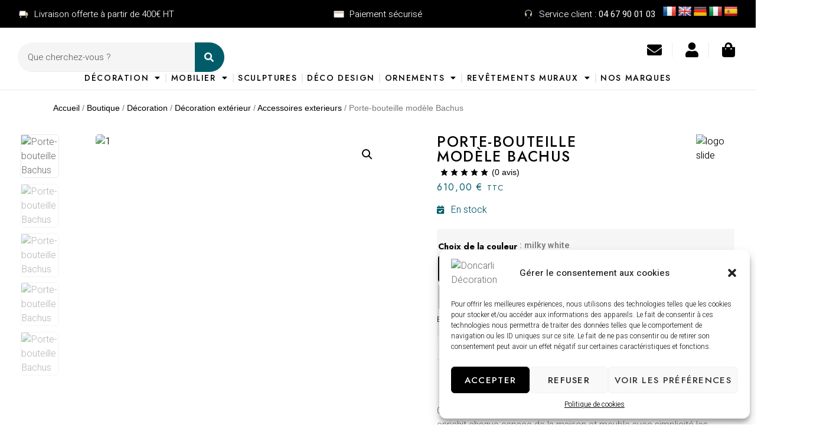

--- FILE ---
content_type: text/html; charset=UTF-8
request_url: https://doncarli-decoration.fr/boutique/porte-bouteille-bachus/
body_size: 55109
content:
<!doctype html>
<html lang="fr-FR" dir="ltr">
<head>
	<meta charset="UTF-8">
	<meta name="viewport" content="width=device-width, initial-scale=1">
	<link rel="profile" href="https://gmpg.org/xfn/11">
	<meta name='robots' content='index, follow, max-image-preview:large, max-snippet:-1, max-video-preview:-1' />
	<style>img:is([sizes="auto" i], [sizes^="auto," i]) { contain-intrinsic-size: 3000px 1500px }</style>
	
	<!-- This site is optimized with the Yoast SEO plugin v24.5 - https://yoast.com/wordpress/plugins/seo/ -->
	<title>Porte-bouteilles BACHUS modulaire en polyéthylène - Slide design</title>
	<meta name="description" content="Avec un air simplicite, Bachus est modulaire et pouvant contenir 40 bouteilles par module. A la fois discret et élégant, il s&#039;adapte aisément à l&#039;environnement intérieur et extérieur" />
	<link rel="canonical" href="https://doncarli-decoration.fr/boutique/porte-bouteille-bachus/" />
	<meta property="og:locale" content="fr_FR" />
	<meta property="og:type" content="article" />
	<meta property="og:title" content="Porte-bouteilles BACHUS modulaire en polyéthylène - Slide design" />
	<meta property="og:description" content="Avec un air simplicite, Bachus est modulaire et pouvant contenir 40 bouteilles par module. A la fois discret et élégant, il s&#039;adapte aisément à l&#039;environnement intérieur et extérieur" />
	<meta property="og:url" content="https://doncarli-decoration.fr/boutique/porte-bouteille-bachus/" />
	<meta property="og:site_name" content="Doncarli Décoration" />
	<meta property="article:modified_time" content="2024-11-10T18:09:50+00:00" />
	<meta property="og:image" content="https://doncarli-decoration.fr/wp-content/uploads/2020/05/9370-Porte-bouteille-Bachus.jpg" />
	<meta property="og:image:width" content="723" />
	<meta property="og:image:height" content="1080" />
	<meta property="og:image:type" content="image/jpeg" />
	<meta name="twitter:card" content="summary_large_image" />
	<meta name="twitter:label1" content="Durée de lecture estimée" />
	<meta name="twitter:data1" content="1 minute" />
	<script type="application/ld+json" class="yoast-schema-graph">{"@context":"https://schema.org","@graph":[{"@type":"WebPage","@id":"https://doncarli-decoration.fr/boutique/porte-bouteille-bachus/","url":"https://doncarli-decoration.fr/boutique/porte-bouteille-bachus/","name":"Porte-bouteilles BACHUS modulaire en polyéthylène - Slide design","isPartOf":{"@id":"https://doncarli-decoration.fr/#website"},"primaryImageOfPage":{"@id":"https://doncarli-decoration.fr/boutique/porte-bouteille-bachus/#primaryimage"},"image":{"@id":"https://doncarli-decoration.fr/boutique/porte-bouteille-bachus/#primaryimage"},"thumbnailUrl":"https://doncarli-decoration.fr/wp-content/uploads/2020/05/9370-Porte-bouteille-Bachus.jpg","datePublished":"2020-05-23T17:44:47+00:00","dateModified":"2024-11-10T18:09:50+00:00","description":"Avec un air simplicite, Bachus est modulaire et pouvant contenir 40 bouteilles par module. A la fois discret et élégant, il s'adapte aisément à l'environnement intérieur et extérieur","breadcrumb":{"@id":"https://doncarli-decoration.fr/boutique/porte-bouteille-bachus/#breadcrumb"},"inLanguage":"fr-FR","potentialAction":[{"@type":"ReadAction","target":["https://doncarli-decoration.fr/boutique/porte-bouteille-bachus/"]}]},{"@type":"ImageObject","inLanguage":"fr-FR","@id":"https://doncarli-decoration.fr/boutique/porte-bouteille-bachus/#primaryimage","url":"https://doncarli-decoration.fr/wp-content/uploads/2020/05/9370-Porte-bouteille-Bachus.jpg","contentUrl":"https://doncarli-decoration.fr/wp-content/uploads/2020/05/9370-Porte-bouteille-Bachus.jpg","width":723,"height":1080,"caption":"9370 Porte bouteille Bachus"},{"@type":"BreadcrumbList","@id":"https://doncarli-decoration.fr/boutique/porte-bouteille-bachus/#breadcrumb","itemListElement":[{"@type":"ListItem","position":1,"name":"Accueil","item":"https://doncarli-decoration.fr/"},{"@type":"ListItem","position":2,"name":"Boutique","item":"https://doncarli-decoration.fr/boutique/"},{"@type":"ListItem","position":3,"name":"Porte-bouteille modèle Bachus"}]},{"@type":"WebSite","@id":"https://doncarli-decoration.fr/#website","url":"https://doncarli-decoration.fr/","name":"Doncarli Décoration","description":"","potentialAction":[{"@type":"SearchAction","target":{"@type":"EntryPoint","urlTemplate":"https://doncarli-decoration.fr/?s={search_term_string}"},"query-input":{"@type":"PropertyValueSpecification","valueRequired":true,"valueName":"search_term_string"}}],"inLanguage":"fr-FR"}]}</script>
	<!-- / Yoast SEO plugin. -->


<link rel='dns-prefetch' href='//translate.google.com' />
<link rel='dns-prefetch' href='//code.tidio.co' />
<link rel='dns-prefetch' href='//cdn.jsdelivr.net' />
<link rel="alternate" type="application/rss+xml" title="Doncarli Décoration &raquo; Flux" href="https://doncarli-decoration.fr/feed/" />
<link rel="alternate" type="application/rss+xml" title="Doncarli Décoration &raquo; Flux des commentaires" href="https://doncarli-decoration.fr/comments/feed/" />
<link rel="alternate" type="application/rss+xml" title="Doncarli Décoration &raquo; Porte-bouteille modèle Bachus Flux des commentaires" href="https://doncarli-decoration.fr/boutique/porte-bouteille-bachus/feed/" />
<script>
window._wpemojiSettings = {"baseUrl":"https:\/\/s.w.org\/images\/core\/emoji\/16.0.1\/72x72\/","ext":".png","svgUrl":"https:\/\/s.w.org\/images\/core\/emoji\/16.0.1\/svg\/","svgExt":".svg","source":{"wpemoji":"https:\/\/doncarli-decoration.fr\/wp-includes\/js\/wp-emoji.js?ver=6.8.2","twemoji":"https:\/\/doncarli-decoration.fr\/wp-includes\/js\/twemoji.js?ver=6.8.2"}};
/**
 * @output wp-includes/js/wp-emoji-loader.js
 */

/**
 * Emoji Settings as exported in PHP via _print_emoji_detection_script().
 * @typedef WPEmojiSettings
 * @type {object}
 * @property {?object} source
 * @property {?string} source.concatemoji
 * @property {?string} source.twemoji
 * @property {?string} source.wpemoji
 * @property {?boolean} DOMReady
 * @property {?Function} readyCallback
 */

/**
 * Support tests.
 * @typedef SupportTests
 * @type {object}
 * @property {?boolean} flag
 * @property {?boolean} emoji
 */

/**
 * IIFE to detect emoji support and load Twemoji if needed.
 *
 * @param {Window} window
 * @param {Document} document
 * @param {WPEmojiSettings} settings
 */
( function wpEmojiLoader( window, document, settings ) {
	if ( typeof Promise === 'undefined' ) {
		return;
	}

	var sessionStorageKey = 'wpEmojiSettingsSupports';
	var tests = [ 'flag', 'emoji' ];

	/**
	 * Checks whether the browser supports offloading to a Worker.
	 *
	 * @since 6.3.0
	 *
	 * @private
	 *
	 * @returns {boolean}
	 */
	function supportsWorkerOffloading() {
		return (
			typeof Worker !== 'undefined' &&
			typeof OffscreenCanvas !== 'undefined' &&
			typeof URL !== 'undefined' &&
			URL.createObjectURL &&
			typeof Blob !== 'undefined'
		);
	}

	/**
	 * @typedef SessionSupportTests
	 * @type {object}
	 * @property {number} timestamp
	 * @property {SupportTests} supportTests
	 */

	/**
	 * Get support tests from session.
	 *
	 * @since 6.3.0
	 *
	 * @private
	 *
	 * @returns {?SupportTests} Support tests, or null if not set or older than 1 week.
	 */
	function getSessionSupportTests() {
		try {
			/** @type {SessionSupportTests} */
			var item = JSON.parse(
				sessionStorage.getItem( sessionStorageKey )
			);
			if (
				typeof item === 'object' &&
				typeof item.timestamp === 'number' &&
				new Date().valueOf() < item.timestamp + 604800 && // Note: Number is a week in seconds.
				typeof item.supportTests === 'object'
			) {
				return item.supportTests;
			}
		} catch ( e ) {}
		return null;
	}

	/**
	 * Persist the supports in session storage.
	 *
	 * @since 6.3.0
	 *
	 * @private
	 *
	 * @param {SupportTests} supportTests Support tests.
	 */
	function setSessionSupportTests( supportTests ) {
		try {
			/** @type {SessionSupportTests} */
			var item = {
				supportTests: supportTests,
				timestamp: new Date().valueOf()
			};

			sessionStorage.setItem(
				sessionStorageKey,
				JSON.stringify( item )
			);
		} catch ( e ) {}
	}

	/**
	 * Checks if two sets of Emoji characters render the same visually.
	 *
	 * This is used to determine if the browser is rendering an emoji with multiple data points
	 * correctly. set1 is the emoji in the correct form, using a zero-width joiner. set2 is the emoji
	 * in the incorrect form, using a zero-width space. If the two sets render the same, then the browser
	 * does not support the emoji correctly.
	 *
	 * This function may be serialized to run in a Worker. Therefore, it cannot refer to variables from the containing
	 * scope. Everything must be passed by parameters.
	 *
	 * @since 4.9.0
	 *
	 * @private
	 *
	 * @param {CanvasRenderingContext2D} context 2D Context.
	 * @param {string} set1 Set of Emoji to test.
	 * @param {string} set2 Set of Emoji to test.
	 *
	 * @return {boolean} True if the two sets render the same.
	 */
	function emojiSetsRenderIdentically( context, set1, set2 ) {
		// Cleanup from previous test.
		context.clearRect( 0, 0, context.canvas.width, context.canvas.height );
		context.fillText( set1, 0, 0 );
		var rendered1 = new Uint32Array(
			context.getImageData(
				0,
				0,
				context.canvas.width,
				context.canvas.height
			).data
		);

		// Cleanup from previous test.
		context.clearRect( 0, 0, context.canvas.width, context.canvas.height );
		context.fillText( set2, 0, 0 );
		var rendered2 = new Uint32Array(
			context.getImageData(
				0,
				0,
				context.canvas.width,
				context.canvas.height
			).data
		);

		return rendered1.every( function ( rendered2Data, index ) {
			return rendered2Data === rendered2[ index ];
		} );
	}

	/**
	 * Checks if the center point of a single emoji is empty.
	 *
	 * This is used to determine if the browser is rendering an emoji with a single data point
	 * correctly. The center point of an incorrectly rendered emoji will be empty. A correctly
	 * rendered emoji will have a non-zero value at the center point.
	 *
	 * This function may be serialized to run in a Worker. Therefore, it cannot refer to variables from the containing
	 * scope. Everything must be passed by parameters.
	 *
	 * @since 6.8.2
	 *
	 * @private
	 *
	 * @param {CanvasRenderingContext2D} context 2D Context.
	 * @param {string} emoji Emoji to test.
	 *
	 * @return {boolean} True if the center point is empty.
	 */
	function emojiRendersEmptyCenterPoint( context, emoji ) {
		// Cleanup from previous test.
		context.clearRect( 0, 0, context.canvas.width, context.canvas.height );
		context.fillText( emoji, 0, 0 );

		// Test if the center point (16, 16) is empty (0,0,0,0).
		var centerPoint = context.getImageData(16, 16, 1, 1);
		for ( var i = 0; i < centerPoint.data.length; i++ ) {
			if ( centerPoint.data[ i ] !== 0 ) {
				// Stop checking the moment it's known not to be empty.
				return false;
			}
		}

		return true;
	}

	/**
	 * Determines if the browser properly renders Emoji that Twemoji can supplement.
	 *
	 * This function may be serialized to run in a Worker. Therefore, it cannot refer to variables from the containing
	 * scope. Everything must be passed by parameters.
	 *
	 * @since 4.2.0
	 *
	 * @private
	 *
	 * @param {CanvasRenderingContext2D} context 2D Context.
	 * @param {string} type Whether to test for support of "flag" or "emoji".
	 * @param {Function} emojiSetsRenderIdentically Reference to emojiSetsRenderIdentically function, needed due to minification.
	 * @param {Function} emojiRendersEmptyCenterPoint Reference to emojiRendersEmptyCenterPoint function, needed due to minification.
	 *
	 * @return {boolean} True if the browser can render emoji, false if it cannot.
	 */
	function browserSupportsEmoji( context, type, emojiSetsRenderIdentically, emojiRendersEmptyCenterPoint ) {
		var isIdentical;

		switch ( type ) {
			case 'flag':
				/*
				 * Test for Transgender flag compatibility. Added in Unicode 13.
				 *
				 * To test for support, we try to render it, and compare the rendering to how it would look if
				 * the browser doesn't render it correctly (white flag emoji + transgender symbol).
				 */
				isIdentical = emojiSetsRenderIdentically(
					context,
					'\uD83C\uDFF3\uFE0F\u200D\u26A7\uFE0F', // as a zero-width joiner sequence
					'\uD83C\uDFF3\uFE0F\u200B\u26A7\uFE0F' // separated by a zero-width space
				);

				if ( isIdentical ) {
					return false;
				}

				/*
				 * Test for Sark flag compatibility. This is the least supported of the letter locale flags,
				 * so gives us an easy test for full support.
				 *
				 * To test for support, we try to render it, and compare the rendering to how it would look if
				 * the browser doesn't render it correctly ([C] + [Q]).
				 */
				isIdentical = emojiSetsRenderIdentically(
					context,
					'\uD83C\uDDE8\uD83C\uDDF6', // as the sequence of two code points
					'\uD83C\uDDE8\u200B\uD83C\uDDF6' // as the two code points separated by a zero-width space
				);

				if ( isIdentical ) {
					return false;
				}

				/*
				 * Test for English flag compatibility. England is a country in the United Kingdom, it
				 * does not have a two letter locale code but rather a five letter sub-division code.
				 *
				 * To test for support, we try to render it, and compare the rendering to how it would look if
				 * the browser doesn't render it correctly (black flag emoji + [G] + [B] + [E] + [N] + [G]).
				 */
				isIdentical = emojiSetsRenderIdentically(
					context,
					// as the flag sequence
					'\uD83C\uDFF4\uDB40\uDC67\uDB40\uDC62\uDB40\uDC65\uDB40\uDC6E\uDB40\uDC67\uDB40\uDC7F',
					// with each code point separated by a zero-width space
					'\uD83C\uDFF4\u200B\uDB40\uDC67\u200B\uDB40\uDC62\u200B\uDB40\uDC65\u200B\uDB40\uDC6E\u200B\uDB40\uDC67\u200B\uDB40\uDC7F'
				);

				return ! isIdentical;
			case 'emoji':
				/*
				 * Does Emoji 16.0 cause the browser to go splat?
				 *
				 * To test for Emoji 16.0 support, try to render a new emoji: Splatter.
				 *
				 * The splatter emoji is a single code point emoji. Testing for browser support
				 * required testing the center point of the emoji to see if it is empty.
				 *
				 * 0xD83E 0xDEDF (\uD83E\uDEDF) == 🫟 Splatter.
				 *
				 * When updating this test, please ensure that the emoji is either a single code point
				 * or switch to using the emojiSetsRenderIdentically function and testing with a zero-width
				 * joiner vs a zero-width space.
				 */
				var notSupported = emojiRendersEmptyCenterPoint( context, '\uD83E\uDEDF' );
				return ! notSupported;
		}

		return false;
	}

	/**
	 * Checks emoji support tests.
	 *
	 * This function may be serialized to run in a Worker. Therefore, it cannot refer to variables from the containing
	 * scope. Everything must be passed by parameters.
	 *
	 * @since 6.3.0
	 *
	 * @private
	 *
	 * @param {string[]} tests Tests.
	 * @param {Function} browserSupportsEmoji Reference to browserSupportsEmoji function, needed due to minification.
	 * @param {Function} emojiSetsRenderIdentically Reference to emojiSetsRenderIdentically function, needed due to minification.
	 * @param {Function} emojiRendersEmptyCenterPoint Reference to emojiRendersEmptyCenterPoint function, needed due to minification.
	 *
	 * @return {SupportTests} Support tests.
	 */
	function testEmojiSupports( tests, browserSupportsEmoji, emojiSetsRenderIdentically, emojiRendersEmptyCenterPoint ) {
		var canvas;
		if (
			typeof WorkerGlobalScope !== 'undefined' &&
			self instanceof WorkerGlobalScope
		) {
			canvas = new OffscreenCanvas( 300, 150 ); // Dimensions are default for HTMLCanvasElement.
		} else {
			canvas = document.createElement( 'canvas' );
		}

		var context = canvas.getContext( '2d', { willReadFrequently: true } );

		/*
		 * Chrome on OS X added native emoji rendering in M41. Unfortunately,
		 * it doesn't work when the font is bolder than 500 weight. So, we
		 * check for bold rendering support to avoid invisible emoji in Chrome.
		 */
		context.textBaseline = 'top';
		context.font = '600 32px Arial';

		var supports = {};
		tests.forEach( function ( test ) {
			supports[ test ] = browserSupportsEmoji( context, test, emojiSetsRenderIdentically, emojiRendersEmptyCenterPoint );
		} );
		return supports;
	}

	/**
	 * Adds a script to the head of the document.
	 *
	 * @ignore
	 *
	 * @since 4.2.0
	 *
	 * @param {string} src The url where the script is located.
	 *
	 * @return {void}
	 */
	function addScript( src ) {
		var script = document.createElement( 'script' );
		script.src = src;
		script.defer = true;
		document.head.appendChild( script );
	}

	settings.supports = {
		everything: true,
		everythingExceptFlag: true
	};

	// Create a promise for DOMContentLoaded since the worker logic may finish after the event has fired.
	var domReadyPromise = new Promise( function ( resolve ) {
		document.addEventListener( 'DOMContentLoaded', resolve, {
			once: true
		} );
	} );

	// Obtain the emoji support from the browser, asynchronously when possible.
	new Promise( function ( resolve ) {
		var supportTests = getSessionSupportTests();
		if ( supportTests ) {
			resolve( supportTests );
			return;
		}

		if ( supportsWorkerOffloading() ) {
			try {
				// Note that the functions are being passed as arguments due to minification.
				var workerScript =
					'postMessage(' +
					testEmojiSupports.toString() +
					'(' +
					[
						JSON.stringify( tests ),
						browserSupportsEmoji.toString(),
						emojiSetsRenderIdentically.toString(),
						emojiRendersEmptyCenterPoint.toString()
					].join( ',' ) +
					'));';
				var blob = new Blob( [ workerScript ], {
					type: 'text/javascript'
				} );
				var worker = new Worker( URL.createObjectURL( blob ), { name: 'wpTestEmojiSupports' } );
				worker.onmessage = function ( event ) {
					supportTests = event.data;
					setSessionSupportTests( supportTests );
					worker.terminate();
					resolve( supportTests );
				};
				return;
			} catch ( e ) {}
		}

		supportTests = testEmojiSupports( tests, browserSupportsEmoji, emojiSetsRenderIdentically, emojiRendersEmptyCenterPoint );
		setSessionSupportTests( supportTests );
		resolve( supportTests );
	} )
		// Once the browser emoji support has been obtained from the session, finalize the settings.
		.then( function ( supportTests ) {
			/*
			 * Tests the browser support for flag emojis and other emojis, and adjusts the
			 * support settings accordingly.
			 */
			for ( var test in supportTests ) {
				settings.supports[ test ] = supportTests[ test ];

				settings.supports.everything =
					settings.supports.everything && settings.supports[ test ];

				if ( 'flag' !== test ) {
					settings.supports.everythingExceptFlag =
						settings.supports.everythingExceptFlag &&
						settings.supports[ test ];
				}
			}

			settings.supports.everythingExceptFlag =
				settings.supports.everythingExceptFlag &&
				! settings.supports.flag;

			// Sets DOMReady to false and assigns a ready function to settings.
			settings.DOMReady = false;
			settings.readyCallback = function () {
				settings.DOMReady = true;
			};
		} )
		.then( function () {
			return domReadyPromise;
		} )
		.then( function () {
			// When the browser can not render everything we need to load a polyfill.
			if ( ! settings.supports.everything ) {
				settings.readyCallback();

				var src = settings.source || {};

				if ( src.concatemoji ) {
					addScript( src.concatemoji );
				} else if ( src.wpemoji && src.twemoji ) {
					addScript( src.twemoji );
					addScript( src.wpemoji );
				}
			}
		} );
} )( window, document, window._wpemojiSettings );
</script>
<link rel='stylesheet' id='cfw-blocks-styles-css' href='https://doncarli-decoration.fr/wp-content/plugins/checkout-for-woocommerce/build/css/blocks-styles.css?ver=0d76feeb8167b2e621eb654642649a04' media='all' />
<link rel='stylesheet' id='alma-widget-block-frontend-css' href='https://doncarli-decoration.fr/wp-content/plugins/alma-gateway-for-woocommerce//build/alma-widget-block/alma-widget-block-view.css?ver=5.11.0' media='all' />
<link rel='stylesheet' id='alma-widget-block-frontend-cdn-css' href='https://cdn.jsdelivr.net/npm/@alma/widgets@4.X.X/dist/widgets.min.css?ver=4.x.x' media='all' />
<style id='wp-emoji-styles-inline-css'>

	img.wp-smiley, img.emoji {
		display: inline !important;
		border: none !important;
		box-shadow: none !important;
		height: 1em !important;
		width: 1em !important;
		margin: 0 0.07em !important;
		vertical-align: -0.1em !important;
		background: none !important;
		padding: 0 !important;
	}
</style>
<link rel='stylesheet' id='wp-block-library-css' href='https://doncarli-decoration.fr/wp-includes/css/dist/block-library/style.css?ver=6.8.2' media='all' />
<style id='getwooplugins-attribute-filter-style-inline-css'>
.storepress-search-list-wrapper{display:flex;flex-direction:column;gap:1px}.storepress-components-search-control{margin-bottom:0!important;position:relative}.storepress-components-search-control input[type=search].storepress-components-search-control__input{background:#f0f0f0;border:none;border-radius:2px;box-shadow:0 0 0 transparent;display:block;font-family:-apple-system,BlinkMacSystemFont,Segoe UI,Roboto,Oxygen-Sans,Ubuntu,Cantarell,Helvetica Neue,sans-serif;font-size:16px;height:48px;line-height:normal;margin-left:0;margin-right:0;padding:16px 48px 16px 16px;transition:box-shadow .1s linear;width:100%}@media(prefers-reduced-motion:reduce){.storepress-components-search-control input[type=search].storepress-components-search-control__input{transition-delay:0s;transition-duration:0s}}@media(min-width:600px){.storepress-components-search-control input[type=search].storepress-components-search-control__input{font-size:13px;line-height:normal}}.storepress-components-search-control input[type=search].storepress-components-search-control__input:focus{border-color:var(--wp-admin-theme-color);box-shadow:0 0 0 .5px var(--wp-admin-theme-color);outline:2px solid transparent}.storepress-components-search-control input[type=search].storepress-components-search-control__input::-webkit-input-placeholder{color:rgba(30,30,30,.62)}.storepress-components-search-control input[type=search].storepress-components-search-control__input::-moz-placeholder{color:rgba(30,30,30,.62);opacity:1}.storepress-components-search-control input[type=search].storepress-components-search-control__input:-ms-input-placeholder{color:rgba(30,30,30,.62)}@media(min-width:600px){.storepress-components-search-control input[type=search].storepress-components-search-control__input{font-size:13px}}.storepress-components-search-control input[type=search].storepress-components-search-control__input:focus{background:#fff;box-shadow:inset 0 0 0 var(--wp-admin-border-width-focus) var(--wp-components-color-accent,var(--wp-admin-theme-color,#3858e9))}.storepress-components-search-control input[type=search].storepress-components-search-control__input::-moz-placeholder{color:#757575}.storepress-components-search-control input[type=search].storepress-components-search-control__input::placeholder{color:#757575}.storepress-components-search-control input[type=search].storepress-components-search-control__input::-webkit-search-cancel-button,.storepress-components-search-control input[type=search].storepress-components-search-control__input::-webkit-search-decoration,.storepress-components-search-control input[type=search].storepress-components-search-control__input::-webkit-search-results-button,.storepress-components-search-control input[type=search].storepress-components-search-control__input::-webkit-search-results-decoration{-webkit-appearance:none}.storepress-components-search-control__icon{align-items:center;bottom:0;display:flex;justify-content:center;position:absolute;right:12px;top:0;width:24px}.storepress-components-search-control__icon>svg{margin:8px 0}.storepress-components-search-control__input-wrapper{position:relative}.storepress-search-list-search-result-wrapper{border:1px solid #f0f0f0}.storepress-search-list-search-result-wrapper li,.storepress-search-list-search-result-wrapper ul{list-style:none;margin:0;padding:0}.storepress-search-list-search-result-wrapper ul{border:1px solid #f0f0f0;max-height:40vh;overflow:auto}.storepress-search-list-search-result-wrapper li{align-items:center;border-bottom:1px solid #f0f0f0;color:#2f2f2f;display:flex;font-family:-apple-system,BlinkMacSystemFont,Segoe UI,Roboto,Oxygen-Sans,Ubuntu,Cantarell,Helvetica Neue,sans-serif;font-size:13px;gap:5px;padding:8px}.storepress-search-list-search-result-wrapper li.selected,.storepress-search-list-search-result-wrapper li:hover{background-color:#f0f0f0}.storepress-search-list-search-result-wrapper li:last-child{border-bottom:none}.storepress-search-list-search-result-wrapper li input{height:20px;margin:0;padding:0;width:20px}.storepress-search-list-search-result-wrapper li input[type=radio]{-webkit-appearance:auto;box-shadow:none}.storepress-search-list-search-result-wrapper li input[type=radio]:before{display:none}.storepress-search-list-search-result-wrapper li .storepress-search-list-search-result-item{background-color:#fff}.storepress-search-list-search-result-wrapper li .storepress-search-list-search-result-item__label{cursor:pointer}.storepress-search-list-search-result-wrapper li .storepress-search-list-search-result-item__title{box-sizing:content-box;height:20px;padding:4px}.storepress-search-list-search-result-wrapper li .storepress-search-list-search-result-item__meta{background-color:#ddd;border-radius:5px;padding:4px}
.wp-block-getwooplugins-attribute-filter .filter-items{display:flex;flex-direction:column;float:none!important;gap:10px;margin:0;padding:0}.wp-block-getwooplugins-attribute-filter .filter-items li{list-style:none}.wp-block-getwooplugins-attribute-filter .filter-items.enabled-filter-display-limit-mode .filter-item:not(.selected):nth-child(n+10){display:none!important}.wp-block-getwooplugins-attribute-filter .filter-items.enabled-filter-display-limit-mode .filter-item-more{align-self:flex-end;display:flex}.wp-block-getwooplugins-attribute-filter.is-style-button .filter-items.enabled-filter-display-limit-mode .filter-item-more{align-items:center;align-self:auto}.wp-block-getwooplugins-attribute-filter .filter-item-more{display:none}.wp-block-getwooplugins-attribute-filter .filter-item{align-items:center;display:flex;flex-direction:row;gap:10px;justify-content:space-between}.wp-block-getwooplugins-attribute-filter .filter-item .item{border:2px solid #fff;box-shadow:var(--wvs-item-box-shadow,0 0 0 1px #a8a8a8);box-sizing:border-box;display:block;height:100%;transition:box-shadow .2s ease;width:100%}.wp-block-getwooplugins-attribute-filter .filter-item .item:hover{box-shadow:var(--wvs-hover-item-box-shadow,0 0 0 3px #ddd)}.wp-block-getwooplugins-attribute-filter .filter-item .text{display:inline-block;font-size:.875em}.wp-block-getwooplugins-attribute-filter .filter-item.style-squared .count,.wp-block-getwooplugins-attribute-filter .filter-item.style-squared .item{border-radius:3px}.wp-block-getwooplugins-attribute-filter .filter-item.style-rounded .item{border-radius:100%}.wp-block-getwooplugins-attribute-filter .filter-item.style-rounded .count{border-radius:12px}.wp-block-getwooplugins-attribute-filter .filter-item-wrapper{align-items:center;display:flex;gap:10px}.wp-block-getwooplugins-attribute-filter .filter-item-contents{display:flex;height:var(--wvs-archive-product-item-height,30px);justify-content:center;position:relative;width:var(--wvs-archive-product-item-width,30px)}.wp-block-getwooplugins-attribute-filter .filter-item .count{border:1px solid rgba(0,0,0,.102);color:#000;font-size:12px;line-height:10px;min-width:10px;padding:5px;text-align:center}.wp-block-getwooplugins-attribute-filter .filter-item-inner{width:100%}.wp-block-getwooplugins-attribute-filter .filter-item.selected{order:-1}.wp-block-getwooplugins-attribute-filter .filter-item.selected .item{box-shadow:var(--wvs-selected-item-box-shadow,0 0 0 2px #000)}.wp-block-getwooplugins-attribute-filter .filter-item.selected .filter-item-inner:before{background-image:var(--wvs-tick);background-position:50%;background-repeat:no-repeat;background-size:60%;content:" ";display:block;height:100%;position:absolute;width:100%}.wp-block-getwooplugins-attribute-filter .filter-item.selected .count{background:#000;border:1px solid #000;color:#fff}.wp-block-getwooplugins-attribute-filter.is-style-button .filter-items{flex-direction:row;flex-wrap:wrap}.wp-block-getwooplugins-attribute-filter.is-style-button .filter-item{border:1px solid rgba(0,0,0,.102);border-radius:3px;margin:0;padding:5px 8px 5px 5px}.wp-block-getwooplugins-attribute-filter.is-style-button .filter-item.style-rounded{border-radius:40px}.wp-block-getwooplugins-attribute-filter.is-style-button .filter-item.selected{border:1px solid #000}

</style>
<style id='global-styles-inline-css'>
:root{--wp--preset--aspect-ratio--square: 1;--wp--preset--aspect-ratio--4-3: 4/3;--wp--preset--aspect-ratio--3-4: 3/4;--wp--preset--aspect-ratio--3-2: 3/2;--wp--preset--aspect-ratio--2-3: 2/3;--wp--preset--aspect-ratio--16-9: 16/9;--wp--preset--aspect-ratio--9-16: 9/16;--wp--preset--color--black: #000000;--wp--preset--color--cyan-bluish-gray: #abb8c3;--wp--preset--color--white: #ffffff;--wp--preset--color--pale-pink: #f78da7;--wp--preset--color--vivid-red: #cf2e2e;--wp--preset--color--luminous-vivid-orange: #ff6900;--wp--preset--color--luminous-vivid-amber: #fcb900;--wp--preset--color--light-green-cyan: #7bdcb5;--wp--preset--color--vivid-green-cyan: #00d084;--wp--preset--color--pale-cyan-blue: #8ed1fc;--wp--preset--color--vivid-cyan-blue: #0693e3;--wp--preset--color--vivid-purple: #9b51e0;--wp--preset--gradient--vivid-cyan-blue-to-vivid-purple: linear-gradient(135deg,rgba(6,147,227,1) 0%,rgb(155,81,224) 100%);--wp--preset--gradient--light-green-cyan-to-vivid-green-cyan: linear-gradient(135deg,rgb(122,220,180) 0%,rgb(0,208,130) 100%);--wp--preset--gradient--luminous-vivid-amber-to-luminous-vivid-orange: linear-gradient(135deg,rgba(252,185,0,1) 0%,rgba(255,105,0,1) 100%);--wp--preset--gradient--luminous-vivid-orange-to-vivid-red: linear-gradient(135deg,rgba(255,105,0,1) 0%,rgb(207,46,46) 100%);--wp--preset--gradient--very-light-gray-to-cyan-bluish-gray: linear-gradient(135deg,rgb(238,238,238) 0%,rgb(169,184,195) 100%);--wp--preset--gradient--cool-to-warm-spectrum: linear-gradient(135deg,rgb(74,234,220) 0%,rgb(151,120,209) 20%,rgb(207,42,186) 40%,rgb(238,44,130) 60%,rgb(251,105,98) 80%,rgb(254,248,76) 100%);--wp--preset--gradient--blush-light-purple: linear-gradient(135deg,rgb(255,206,236) 0%,rgb(152,150,240) 100%);--wp--preset--gradient--blush-bordeaux: linear-gradient(135deg,rgb(254,205,165) 0%,rgb(254,45,45) 50%,rgb(107,0,62) 100%);--wp--preset--gradient--luminous-dusk: linear-gradient(135deg,rgb(255,203,112) 0%,rgb(199,81,192) 50%,rgb(65,88,208) 100%);--wp--preset--gradient--pale-ocean: linear-gradient(135deg,rgb(255,245,203) 0%,rgb(182,227,212) 50%,rgb(51,167,181) 100%);--wp--preset--gradient--electric-grass: linear-gradient(135deg,rgb(202,248,128) 0%,rgb(113,206,126) 100%);--wp--preset--gradient--midnight: linear-gradient(135deg,rgb(2,3,129) 0%,rgb(40,116,252) 100%);--wp--preset--font-size--small: 13px;--wp--preset--font-size--medium: 20px;--wp--preset--font-size--large: 36px;--wp--preset--font-size--x-large: 42px;--wp--preset--font-family--inter: "Inter", sans-serif;--wp--preset--font-family--cardo: Cardo;--wp--preset--spacing--20: 0.44rem;--wp--preset--spacing--30: 0.67rem;--wp--preset--spacing--40: 1rem;--wp--preset--spacing--50: 1.5rem;--wp--preset--spacing--60: 2.25rem;--wp--preset--spacing--70: 3.38rem;--wp--preset--spacing--80: 5.06rem;--wp--preset--shadow--natural: 6px 6px 9px rgba(0, 0, 0, 0.2);--wp--preset--shadow--deep: 12px 12px 50px rgba(0, 0, 0, 0.4);--wp--preset--shadow--sharp: 6px 6px 0px rgba(0, 0, 0, 0.2);--wp--preset--shadow--outlined: 6px 6px 0px -3px rgba(255, 255, 255, 1), 6px 6px rgba(0, 0, 0, 1);--wp--preset--shadow--crisp: 6px 6px 0px rgba(0, 0, 0, 1);}:root { --wp--style--global--content-size: 800px;--wp--style--global--wide-size: 1200px; }:where(body) { margin: 0; }.wp-site-blocks > .alignleft { float: left; margin-right: 2em; }.wp-site-blocks > .alignright { float: right; margin-left: 2em; }.wp-site-blocks > .aligncenter { justify-content: center; margin-left: auto; margin-right: auto; }:where(.wp-site-blocks) > * { margin-block-start: 24px; margin-block-end: 0; }:where(.wp-site-blocks) > :first-child { margin-block-start: 0; }:where(.wp-site-blocks) > :last-child { margin-block-end: 0; }:root { --wp--style--block-gap: 24px; }:root :where(.is-layout-flow) > :first-child{margin-block-start: 0;}:root :where(.is-layout-flow) > :last-child{margin-block-end: 0;}:root :where(.is-layout-flow) > *{margin-block-start: 24px;margin-block-end: 0;}:root :where(.is-layout-constrained) > :first-child{margin-block-start: 0;}:root :where(.is-layout-constrained) > :last-child{margin-block-end: 0;}:root :where(.is-layout-constrained) > *{margin-block-start: 24px;margin-block-end: 0;}:root :where(.is-layout-flex){gap: 24px;}:root :where(.is-layout-grid){gap: 24px;}.is-layout-flow > .alignleft{float: left;margin-inline-start: 0;margin-inline-end: 2em;}.is-layout-flow > .alignright{float: right;margin-inline-start: 2em;margin-inline-end: 0;}.is-layout-flow > .aligncenter{margin-left: auto !important;margin-right: auto !important;}.is-layout-constrained > .alignleft{float: left;margin-inline-start: 0;margin-inline-end: 2em;}.is-layout-constrained > .alignright{float: right;margin-inline-start: 2em;margin-inline-end: 0;}.is-layout-constrained > .aligncenter{margin-left: auto !important;margin-right: auto !important;}.is-layout-constrained > :where(:not(.alignleft):not(.alignright):not(.alignfull)){max-width: var(--wp--style--global--content-size);margin-left: auto !important;margin-right: auto !important;}.is-layout-constrained > .alignwide{max-width: var(--wp--style--global--wide-size);}body .is-layout-flex{display: flex;}.is-layout-flex{flex-wrap: wrap;align-items: center;}.is-layout-flex > :is(*, div){margin: 0;}body .is-layout-grid{display: grid;}.is-layout-grid > :is(*, div){margin: 0;}body{padding-top: 0px;padding-right: 0px;padding-bottom: 0px;padding-left: 0px;}a:where(:not(.wp-element-button)){text-decoration: underline;}:root :where(.wp-element-button, .wp-block-button__link){background-color: #32373c;border-width: 0;color: #fff;font-family: inherit;font-size: inherit;line-height: inherit;padding: calc(0.667em + 2px) calc(1.333em + 2px);text-decoration: none;}.has-black-color{color: var(--wp--preset--color--black) !important;}.has-cyan-bluish-gray-color{color: var(--wp--preset--color--cyan-bluish-gray) !important;}.has-white-color{color: var(--wp--preset--color--white) !important;}.has-pale-pink-color{color: var(--wp--preset--color--pale-pink) !important;}.has-vivid-red-color{color: var(--wp--preset--color--vivid-red) !important;}.has-luminous-vivid-orange-color{color: var(--wp--preset--color--luminous-vivid-orange) !important;}.has-luminous-vivid-amber-color{color: var(--wp--preset--color--luminous-vivid-amber) !important;}.has-light-green-cyan-color{color: var(--wp--preset--color--light-green-cyan) !important;}.has-vivid-green-cyan-color{color: var(--wp--preset--color--vivid-green-cyan) !important;}.has-pale-cyan-blue-color{color: var(--wp--preset--color--pale-cyan-blue) !important;}.has-vivid-cyan-blue-color{color: var(--wp--preset--color--vivid-cyan-blue) !important;}.has-vivid-purple-color{color: var(--wp--preset--color--vivid-purple) !important;}.has-black-background-color{background-color: var(--wp--preset--color--black) !important;}.has-cyan-bluish-gray-background-color{background-color: var(--wp--preset--color--cyan-bluish-gray) !important;}.has-white-background-color{background-color: var(--wp--preset--color--white) !important;}.has-pale-pink-background-color{background-color: var(--wp--preset--color--pale-pink) !important;}.has-vivid-red-background-color{background-color: var(--wp--preset--color--vivid-red) !important;}.has-luminous-vivid-orange-background-color{background-color: var(--wp--preset--color--luminous-vivid-orange) !important;}.has-luminous-vivid-amber-background-color{background-color: var(--wp--preset--color--luminous-vivid-amber) !important;}.has-light-green-cyan-background-color{background-color: var(--wp--preset--color--light-green-cyan) !important;}.has-vivid-green-cyan-background-color{background-color: var(--wp--preset--color--vivid-green-cyan) !important;}.has-pale-cyan-blue-background-color{background-color: var(--wp--preset--color--pale-cyan-blue) !important;}.has-vivid-cyan-blue-background-color{background-color: var(--wp--preset--color--vivid-cyan-blue) !important;}.has-vivid-purple-background-color{background-color: var(--wp--preset--color--vivid-purple) !important;}.has-black-border-color{border-color: var(--wp--preset--color--black) !important;}.has-cyan-bluish-gray-border-color{border-color: var(--wp--preset--color--cyan-bluish-gray) !important;}.has-white-border-color{border-color: var(--wp--preset--color--white) !important;}.has-pale-pink-border-color{border-color: var(--wp--preset--color--pale-pink) !important;}.has-vivid-red-border-color{border-color: var(--wp--preset--color--vivid-red) !important;}.has-luminous-vivid-orange-border-color{border-color: var(--wp--preset--color--luminous-vivid-orange) !important;}.has-luminous-vivid-amber-border-color{border-color: var(--wp--preset--color--luminous-vivid-amber) !important;}.has-light-green-cyan-border-color{border-color: var(--wp--preset--color--light-green-cyan) !important;}.has-vivid-green-cyan-border-color{border-color: var(--wp--preset--color--vivid-green-cyan) !important;}.has-pale-cyan-blue-border-color{border-color: var(--wp--preset--color--pale-cyan-blue) !important;}.has-vivid-cyan-blue-border-color{border-color: var(--wp--preset--color--vivid-cyan-blue) !important;}.has-vivid-purple-border-color{border-color: var(--wp--preset--color--vivid-purple) !important;}.has-vivid-cyan-blue-to-vivid-purple-gradient-background{background: var(--wp--preset--gradient--vivid-cyan-blue-to-vivid-purple) !important;}.has-light-green-cyan-to-vivid-green-cyan-gradient-background{background: var(--wp--preset--gradient--light-green-cyan-to-vivid-green-cyan) !important;}.has-luminous-vivid-amber-to-luminous-vivid-orange-gradient-background{background: var(--wp--preset--gradient--luminous-vivid-amber-to-luminous-vivid-orange) !important;}.has-luminous-vivid-orange-to-vivid-red-gradient-background{background: var(--wp--preset--gradient--luminous-vivid-orange-to-vivid-red) !important;}.has-very-light-gray-to-cyan-bluish-gray-gradient-background{background: var(--wp--preset--gradient--very-light-gray-to-cyan-bluish-gray) !important;}.has-cool-to-warm-spectrum-gradient-background{background: var(--wp--preset--gradient--cool-to-warm-spectrum) !important;}.has-blush-light-purple-gradient-background{background: var(--wp--preset--gradient--blush-light-purple) !important;}.has-blush-bordeaux-gradient-background{background: var(--wp--preset--gradient--blush-bordeaux) !important;}.has-luminous-dusk-gradient-background{background: var(--wp--preset--gradient--luminous-dusk) !important;}.has-pale-ocean-gradient-background{background: var(--wp--preset--gradient--pale-ocean) !important;}.has-electric-grass-gradient-background{background: var(--wp--preset--gradient--electric-grass) !important;}.has-midnight-gradient-background{background: var(--wp--preset--gradient--midnight) !important;}.has-small-font-size{font-size: var(--wp--preset--font-size--small) !important;}.has-medium-font-size{font-size: var(--wp--preset--font-size--medium) !important;}.has-large-font-size{font-size: var(--wp--preset--font-size--large) !important;}.has-x-large-font-size{font-size: var(--wp--preset--font-size--x-large) !important;}.has-inter-font-family{font-family: var(--wp--preset--font-family--inter) !important;}.has-cardo-font-family{font-family: var(--wp--preset--font-family--cardo) !important;}
:root :where(.wp-block-pullquote){font-size: 1.5em;line-height: 1.6;}
</style>
<link rel='stylesheet' id='google-language-translator-css' href='https://doncarli-decoration.fr/wp-content/plugins/google-language-translator/css/style.css?ver=6.0.20' media='' />
<link rel='stylesheet' id='woocommerce-packing-slips-css' href='https://doncarli-decoration.fr/wp-content/plugins/woocommerce-packing-slips/public/css/woocommerce-packing-slips-public.css?ver=1.2.8' media='all' />
<link rel='stylesheet' id='photoswipe-css' href='https://doncarli-decoration.fr/wp-content/plugins/woocommerce/assets/css/photoswipe/photoswipe.min.css?ver=9.6.2' media='all' />
<link rel='stylesheet' id='photoswipe-default-skin-css' href='https://doncarli-decoration.fr/wp-content/plugins/woocommerce/assets/css/photoswipe/default-skin/default-skin.min.css?ver=9.6.2' media='all' />
<link rel='stylesheet' id='woocommerce-layout-css' href='https://doncarli-decoration.fr/wp-content/plugins/woocommerce/assets/css/woocommerce-layout.css?ver=9.6.2' media='all' />
<link rel='stylesheet' id='woocommerce-smallscreen-css' href='https://doncarli-decoration.fr/wp-content/plugins/woocommerce/assets/css/woocommerce-smallscreen.css?ver=9.6.2' media='only screen and (max-width: 768px)' />
<link rel='stylesheet' id='woocommerce-general-css' href='https://doncarli-decoration.fr/wp-content/plugins/woocommerce/assets/css/woocommerce.css?ver=9.6.2' media='all' />
<style id='woocommerce-inline-inline-css'>
.woocommerce form .form-row .required { visibility: visible; }
</style>
<link rel='stylesheet' id='cmplz-general-css' href='https://doncarli-decoration.fr/wp-content/plugins/complianz-gdpr/assets/css/cookieblocker.css?ver=1740153517' media='all' />
<link rel='stylesheet' id='woo-variation-swatches-css' href='https://doncarli-decoration.fr/wp-content/plugins/woo-variation-swatches/assets/css/frontend.css?ver=1740154474' media='all' />
<style id='woo-variation-swatches-inline-css'>
:root {
--wvs-tick:url("data:image/svg+xml;utf8,%3Csvg filter='drop-shadow(0px 0px 2px rgb(0 0 0 / .8))' xmlns='http://www.w3.org/2000/svg'  viewBox='0 0 30 30'%3E%3Cpath fill='none' stroke='%23ffffff' stroke-linecap='round' stroke-linejoin='round' stroke-width='4' d='M4 16L11 23 27 7'/%3E%3C/svg%3E");

--wvs-cross:url("data:image/svg+xml;utf8,%3Csvg filter='drop-shadow(0px 0px 5px rgb(255 255 255 / .6))' xmlns='http://www.w3.org/2000/svg' width='72px' height='72px' viewBox='0 0 24 24'%3E%3Cpath fill='none' stroke='%23ff0000' stroke-linecap='round' stroke-width='0.6' d='M5 5L19 19M19 5L5 19'/%3E%3C/svg%3E");
--wvs-position:flex-start;
--wvs-single-product-large-item-width:40px;
--wvs-single-product-large-item-height:40px;
--wvs-single-product-large-item-font-size:16px;
--wvs-single-product-item-width:40px;
--wvs-single-product-item-height:40px;
--wvs-single-product-item-font-size:16px;
--wvs-archive-product-item-width:30px;
--wvs-archive-product-item-height:30px;
--wvs-archive-product-item-font-size:16px;
--wvs-tooltip-background-color:#333333;
--wvs-tooltip-text-color:#FFFFFF;
--wvs-item-box-shadow:0 0 0 1px #a8a8a8;
--wvs-item-background-color:#FFFFFF;
--wvs-item-text-color:#000000;
--wvs-hover-item-box-shadow:0 0 0 3px #000000;
--wvs-hover-item-background-color:#FFFFFF;
--wvs-hover-item-text-color:#000000;
--wvs-selected-item-box-shadow:0 0 0 2px #000000;
--wvs-selected-item-background-color:#FFFFFF;
--wvs-selected-item-text-color:#000000}
</style>
<link rel='stylesheet' id='wc-variation-prices-css' href='https://doncarli-decoration.fr/wp-content/plugins/woocommerce-variation-prices/assets/css/wc-variation-prices.min.css?ver=1.0.11' media='all' />
<link rel='stylesheet' id='brands-styles-css' href='https://doncarli-decoration.fr/wp-content/plugins/woocommerce/assets/css/brands.css?ver=9.6.2' media='all' />
<link rel='stylesheet' id='ns-theme-style-css' href='https://doncarli-decoration.fr/wp-content/themes/hello-elementor/style.css?ver=6.8.2' media='all' />
<link rel='stylesheet' id='hello-elementor-css' href='https://doncarli-decoration.fr/wp-content/themes/hello-elementor/style.css?ver=3.3.0' media='all' />
<link rel='stylesheet' id='hello-elementor-theme-style-css' href='https://doncarli-decoration.fr/wp-content/themes/hello-elementor/theme.css?ver=3.3.0' media='all' />
<link rel='stylesheet' id='hello-elementor-header-footer-css' href='https://doncarli-decoration.fr/wp-content/themes/hello-elementor/header-footer.css?ver=3.3.0' media='all' />
<link rel='stylesheet' id='elementor-frontend-css' href='https://doncarli-decoration.fr/wp-content/uploads/elementor/css/custom-frontend.css?ver=1757856871' media='all' />
<link rel='stylesheet' id='elementor-post-12-css' href='https://doncarli-decoration.fr/wp-content/uploads/elementor/css/post-12.css?ver=1746697575' media='all' />
<link rel='stylesheet' id='mediaelement-css' href='https://doncarli-decoration.fr/wp-includes/js/mediaelement/mediaelementplayer-legacy.min.css?ver=4.2.17' media='all' />
<link rel='stylesheet' id='jet-gallery-frontend-css' href='https://doncarli-decoration.fr/wp-content/plugins/jet-woo-product-gallery/assets/css/frontend.css?ver=2.1.21.1' media='all' />
<link rel='stylesheet' id='jet-gallery-widget-gallery-anchor-nav-css' href='https://doncarli-decoration.fr/wp-content/plugins/jet-woo-product-gallery/assets/css/widgets/gallery-anchor-nav.css?ver=2.1.21.1' media='all' />
<link rel='stylesheet' id='jet-gallery-widget-gallery-grid-css' href='https://doncarli-decoration.fr/wp-content/plugins/jet-woo-product-gallery/assets/css/widgets/gallery-grid.css?ver=2.1.21.1' media='all' />
<link rel='stylesheet' id='jet-gallery-widget-gallery-modern-css' href='https://doncarli-decoration.fr/wp-content/plugins/jet-woo-product-gallery/assets/css/widgets/gallery-modern.css?ver=2.1.21.1' media='all' />
<link rel='stylesheet' id='jet-gallery-widget-gallery-slider-css' href='https://doncarli-decoration.fr/wp-content/plugins/jet-woo-product-gallery/assets/css/widgets/gallery-slider.css?ver=2.1.21.1' media='all' />
<link rel='stylesheet' id='widget-icon-list-css' href='https://doncarli-decoration.fr/wp-content/uploads/elementor/css/custom-widget-icon-list.min.css?ver=1746697574' media='all' />
<link rel='stylesheet' id='widget-search-form-css' href='https://doncarli-decoration.fr/wp-content/plugins/elementor-pro/assets/css/widget-search-form.min.css?ver=3.27.4' media='all' />
<link rel='stylesheet' id='elementor-icons-shared-0-css' href='https://doncarli-decoration.fr/wp-content/plugins/elementor/assets/lib/font-awesome/css/fontawesome.css?ver=5.15.3' media='all' />
<link rel='stylesheet' id='elementor-icons-fa-solid-css' href='https://doncarli-decoration.fr/wp-content/plugins/elementor/assets/lib/font-awesome/css/solid.css?ver=5.15.3' media='all' />
<link rel='stylesheet' id='widget-image-css' href='https://doncarli-decoration.fr/wp-content/plugins/elementor/assets/css/widget-image.min.css?ver=3.27.6' media='all' />
<link rel='stylesheet' id='widget-nav-menu-css' href='https://doncarli-decoration.fr/wp-content/uploads/elementor/css/custom-pro-widget-nav-menu.min.css?ver=1746697574' media='all' />
<link rel='stylesheet' id='e-sticky-css' href='https://doncarli-decoration.fr/wp-content/plugins/elementor-pro/assets/css/modules/sticky.css?ver=3.27.4' media='all' />
<link rel='stylesheet' id='swiper-css' href='https://doncarli-decoration.fr/wp-content/plugins/elementor/assets/lib/swiper/v8/css/swiper.css?ver=8.4.5' media='all' />
<link rel='stylesheet' id='e-swiper-css' href='https://doncarli-decoration.fr/wp-content/plugins/elementor/assets/css/conditionals/e-swiper.css?ver=3.27.6' media='all' />
<link rel='stylesheet' id='widget-image-carousel-css' href='https://doncarli-decoration.fr/wp-content/plugins/elementor/assets/css/widget-image-carousel.min.css?ver=3.27.6' media='all' />
<link rel='stylesheet' id='widget-heading-css' href='https://doncarli-decoration.fr/wp-content/plugins/elementor/assets/css/widget-heading.min.css?ver=3.27.6' media='all' />
<link rel='stylesheet' id='widget-icon-box-css' href='https://doncarli-decoration.fr/wp-content/uploads/elementor/css/custom-widget-icon-box.min.css?ver=1746697574' media='all' />
<link rel='stylesheet' id='widget-divider-css' href='https://doncarli-decoration.fr/wp-content/plugins/elementor/assets/css/widget-divider.min.css?ver=3.27.6' media='all' />
<link rel='stylesheet' id='widget-spacer-css' href='https://doncarli-decoration.fr/wp-content/plugins/elementor/assets/css/widget-spacer.min.css?ver=3.27.6' media='all' />
<link rel='stylesheet' id='e-animation-grow-css' href='https://doncarli-decoration.fr/wp-content/plugins/elementor/assets/lib/animations/styles/e-animation-grow.css?ver=3.27.6' media='all' />
<link rel='stylesheet' id='widget-social-icons-css' href='https://doncarli-decoration.fr/wp-content/plugins/elementor/assets/css/widget-social-icons.min.css?ver=3.27.6' media='all' />
<link rel='stylesheet' id='e-apple-webkit-css' href='https://doncarli-decoration.fr/wp-content/uploads/elementor/css/custom-apple-webkit.min.css?ver=1746697574' media='all' />
<link rel='stylesheet' id='widget-text-editor-css' href='https://doncarli-decoration.fr/wp-content/plugins/elementor/assets/css/widget-text-editor.min.css?ver=3.27.6' media='all' />
<link rel='stylesheet' id='widget-woocommerce-product-price-css' href='https://doncarli-decoration.fr/wp-content/plugins/elementor-pro/assets/css/widget-woocommerce-product-price.min.css?ver=3.27.4' media='all' />
<link rel='stylesheet' id='widget-woocommerce-product-add-to-cart-css' href='https://doncarli-decoration.fr/wp-content/uploads/elementor/css/custom-pro-widget-woocommerce-product-add-to-cart.min.css?ver=1746697574' media='all' />
<link rel='stylesheet' id='widget-woocommerce-products-css' href='https://doncarli-decoration.fr/wp-content/plugins/elementor-pro/assets/css/widget-woocommerce-products.min.css?ver=3.27.4' media='all' />
<link rel='stylesheet' id='elementor-icons-css' href='https://doncarli-decoration.fr/wp-content/plugins/elementor/assets/lib/eicons/css/elementor-icons.css?ver=5.35.0' media='all' />
<link rel='stylesheet' id='elementor-post-43173-css' href='https://doncarli-decoration.fr/wp-content/uploads/elementor/css/post-43173.css?ver=1746697575' media='all' />
<link rel='stylesheet' id='jet-woo-builder-css' href='https://doncarli-decoration.fr/wp-content/plugins/jet-woo-builder/assets/css/frontend.css?ver=2.1.17' media='all' />
<style id='jet-woo-builder-inline-css'>
@font-face {
				font-family: "WooCommerce";
				font-weight: normal;
				font-style: normal;
				src: url("https://doncarli-decoration.fr/wp-content/plugins/woocommerce/assets/fonts/WooCommerce.eot");
				src: url("https://doncarli-decoration.fr/wp-content/plugins/woocommerce/assets/fonts/WooCommerce.eot?#iefix") format("embedded-opentype"),
					 url("https://doncarli-decoration.fr/wp-content/plugins/woocommerce/assets/fonts/WooCommerce.woff") format("woff"),
					 url("https://doncarli-decoration.fr/wp-content/plugins/woocommerce/assets/fonts/WooCommerce.ttf") format("truetype"),
					 url("https://doncarli-decoration.fr/wp-content/plugins/woocommerce/assets/fonts/WooCommerce.svg#WooCommerce") format("svg");
			}
</style>
<link rel='stylesheet' id='jet-woo-builder-frontend-font-css' href='https://doncarli-decoration.fr/wp-content/plugins/jet-woo-builder/assets/css/lib/jetwoobuilder-frontend-font/css/jetwoobuilder-frontend-font.css?ver=2.1.17' media='all' />
<link rel='stylesheet' id='elementor-post-103-css' href='https://doncarli-decoration.fr/wp-content/uploads/elementor/css/post-103.css?ver=1748179547' media='all' />
<link rel='stylesheet' id='elementor-post-49160-css' href='https://doncarli-decoration.fr/wp-content/uploads/elementor/css/post-49160.css?ver=1746697589' media='all' />
<link rel='stylesheet' id='pwb-styles-frontend-css' href='https://doncarli-decoration.fr/wp-content/plugins/perfect-woocommerce-brands/build/frontend/css/style.css?ver=3.4.9' media='all' />
<link rel='stylesheet' id='woo_discount_pro_style-css' href='https://doncarli-decoration.fr/wp-content/plugins/woo-discount-rules-pro/Assets/Css/awdr_style.css?ver=2.6.3' media='all' />
<link rel='stylesheet' id='sib-front-css-css' href='https://doncarli-decoration.fr/wp-content/plugins/mailin/css/mailin-front.css?ver=6.8.2' media='all' />
<link rel='stylesheet' id='google-fonts-1-css' href='https://fonts.googleapis.com/css?family=Jost%3A100%2C100italic%2C200%2C200italic%2C300%2C300italic%2C400%2C400italic%2C500%2C500italic%2C600%2C600italic%2C700%2C700italic%2C800%2C800italic%2C900%2C900italic%7CHeebo%3A100%2C100italic%2C200%2C200italic%2C300%2C300italic%2C400%2C400italic%2C500%2C500italic%2C600%2C600italic%2C700%2C700italic%2C800%2C800italic%2C900%2C900italic&#038;display=swap&#038;ver=6.8.2' media='all' />
<link rel='stylesheet' id='elementor-icons-fa-brands-css' href='https://doncarli-decoration.fr/wp-content/plugins/elementor/assets/lib/font-awesome/css/brands.css?ver=5.15.3' media='all' />
<link rel="preconnect" href="https://fonts.gstatic.com/" crossorigin><script type="text/template" id="tmpl-variation-template">
	<div class="woocommerce-variation-description">{{{ data.variation.variation_description }}}</div>
	<div class="woocommerce-variation-price">{{{ data.variation.price_html }}}</div>
	<div class="woocommerce-variation-availability">{{{ data.variation.availability_html }}}</div>
</script>
<script type="text/template" id="tmpl-unavailable-variation-template">
	<p role="alert">Désolé, ce produit n&rsquo;est pas disponible. Veuillez choisir une combinaison différente.</p>
</script>
<script src="https://doncarli-decoration.fr/wp-includes/js/jquery/jquery.js?ver=3.7.1" id="jquery-core-js"></script>
<script src="https://doncarli-decoration.fr/wp-includes/js/jquery/jquery-migrate.js?ver=3.4.1" id="jquery-migrate-js"></script>
<script src="https://doncarli-decoration.fr/wp-content/plugins/woocommerce/assets/js/jquery-blockui/jquery.blockUI.js?ver=2.7.0-wc.9.6.2" id="jquery-blockui-js" data-wp-strategy="defer"></script>
<script id="wc-add-to-cart-js-extra">
var wc_add_to_cart_params = {"ajax_url":"\/wp-admin\/admin-ajax.php","wc_ajax_url":"\/?wc-ajax=%%endpoint%%","i18n_view_cart":"Voir le panier","cart_url":"https:\/\/doncarli-decoration.fr\/panier\/","is_cart":"","cart_redirect_after_add":"no"};
</script>
<script src="https://doncarli-decoration.fr/wp-content/plugins/woocommerce/assets/js/frontend/add-to-cart.js?ver=9.6.2" id="wc-add-to-cart-js" defer data-wp-strategy="defer"></script>
<script src="https://doncarli-decoration.fr/wp-content/plugins/woocommerce/assets/js/zoom/jquery.zoom.js?ver=1.7.21-wc.9.6.2" id="zoom-js" defer data-wp-strategy="defer"></script>
<script src="https://doncarli-decoration.fr/wp-content/plugins/woocommerce/assets/js/flexslider/jquery.flexslider.js?ver=2.7.2-wc.9.6.2" id="flexslider-js" defer data-wp-strategy="defer"></script>
<script src="https://doncarli-decoration.fr/wp-content/plugins/woocommerce/assets/js/photoswipe/photoswipe.js?ver=4.1.1-wc.9.6.2" id="photoswipe-js" defer data-wp-strategy="defer"></script>
<script src="https://doncarli-decoration.fr/wp-content/plugins/woocommerce/assets/js/photoswipe/photoswipe-ui-default.js?ver=4.1.1-wc.9.6.2" id="photoswipe-ui-default-js" defer data-wp-strategy="defer"></script>
<script id="wc-single-product-js-extra">
var wc_single_product_params = {"i18n_required_rating_text":"Veuillez s\u00e9lectionner une note","i18n_product_gallery_trigger_text":"Voir la galerie d\u2019images en plein \u00e9cran","review_rating_required":"yes","flexslider":{"rtl":false,"animation":"slide","smoothHeight":true,"directionNav":false,"controlNav":"thumbnails","slideshow":false,"animationSpeed":500,"animationLoop":false,"allowOneSlide":false},"zoom_enabled":"1","zoom_options":[],"photoswipe_enabled":"1","photoswipe_options":{"shareEl":false,"closeOnScroll":false,"history":false,"hideAnimationDuration":0,"showAnimationDuration":0},"flexslider_enabled":"1"};
</script>
<script src="https://doncarli-decoration.fr/wp-content/plugins/woocommerce/assets/js/frontend/single-product.js?ver=9.6.2" id="wc-single-product-js" defer data-wp-strategy="defer"></script>
<script src="https://doncarli-decoration.fr/wp-content/plugins/woocommerce/assets/js/js-cookie/js.cookie.js?ver=2.1.4-wc.9.6.2" id="js-cookie-js" defer data-wp-strategy="defer"></script>
<script id="woocommerce-js-extra">
var woocommerce_params = {"ajax_url":"\/wp-admin\/admin-ajax.php","wc_ajax_url":"\/?wc-ajax=%%endpoint%%"};
</script>
<script src="https://doncarli-decoration.fr/wp-content/plugins/woocommerce/assets/js/frontend/woocommerce.js?ver=9.6.2" id="woocommerce-js" defer data-wp-strategy="defer"></script>
<script src="https://doncarli-decoration.fr/wp-content/plugins/jet-woo-product-gallery/assets/lib/swiper/swiper.js?ver=5.3.6" id="jet-swiper-js"></script>
<script id="jet-swiper-js-after">
const JetSwiper = window.Swiper; window.Swiper = undefined;
</script>
<script id="sib-front-js-js-extra">
var sibErrMsg = {"invalidMail":"Please fill out valid email address","requiredField":"Please fill out required fields","invalidDateFormat":"Please fill out valid date format","invalidSMSFormat":"Please fill out valid phone number"};
var ajax_sib_front_object = {"ajax_url":"https:\/\/doncarli-decoration.fr\/wp-admin\/admin-ajax.php","ajax_nonce":"9c04a7fc49","flag_url":"https:\/\/doncarli-decoration.fr\/wp-content\/plugins\/mailin\/img\/flags\/"};
</script>
<script src="https://doncarli-decoration.fr/wp-content/plugins/mailin/js/mailin-front.js?ver=1740153547" id="sib-front-js-js"></script>
<link rel="https://api.w.org/" href="https://doncarli-decoration.fr/wp-json/" /><link rel="alternate" title="JSON" type="application/json" href="https://doncarli-decoration.fr/wp-json/wp/v2/product/11558" /><link rel="EditURI" type="application/rsd+xml" title="RSD" href="https://doncarli-decoration.fr/xmlrpc.php?rsd" />
<meta name="generator" content="WordPress 6.8.2" />
<meta name="generator" content="WooCommerce 9.6.2" />
<link rel='shortlink' href='https://doncarli-decoration.fr/?p=11558' />
<link rel="alternate" title="oEmbed (JSON)" type="application/json+oembed" href="https://doncarli-decoration.fr/wp-json/oembed/1.0/embed?url=https%3A%2F%2Fdoncarli-decoration.fr%2Fboutique%2Fporte-bouteille-bachus%2F" />
<link rel="alternate" title="oEmbed (XML)" type="text/xml+oembed" href="https://doncarli-decoration.fr/wp-json/oembed/1.0/embed?url=https%3A%2F%2Fdoncarli-decoration.fr%2Fboutique%2Fporte-bouteille-bachus%2F&#038;format=xml" />

		<!-- GA Google Analytics @ https://m0n.co/ga -->
		<script async src="https://www.googletagmanager.com/gtag/js?id=G-PKNT16M1WP"></script>
		<script>
			window.dataLayer = window.dataLayer || [];
			function gtag(){dataLayer.push(arguments);}
			gtag('js', new Date());
			gtag('config', 'G-PKNT16M1WP');
		</script>

	<style>#google_language_translator{text-align:left!important;}select.goog-te-combo{float:right;}.goog-te-gadget{padding-top:13px;}.goog-te-gadget .goog-te-combo{margin-top:-7px!important;}.goog-te-gadget{margin-top:2px!important;}p.hello{font-size:12px;color:#666;}div.skiptranslate.goog-te-gadget{display:inline!important;}#google_language_translator,#language{clear:both;width:160px;text-align:right;}#language{float:right;}#flags{text-align:right;width:165px;float:right;clear:right;}#flags ul{float:right!important;}p.hello{text-align:right;float:right;clear:both;}.glt-clear{height:0px;clear:both;margin:0px;padding:0px;}#flags{width:165px;}#flags a{display:inline-block;margin-left:2px;}#google_language_translator a{display:none!important;}div.skiptranslate.goog-te-gadget{display:inline!important;}.goog-te-gadget{color:transparent!important;}.goog-te-gadget{font-size:0px!important;}.goog-branding{display:none;}.goog-tooltip{display: none!important;}.goog-tooltip:hover{display: none!important;}.goog-text-highlight{background-color:transparent!important;border:none!important;box-shadow:none!important;}#google_language_translator{display:none;}#google_language_translator select.goog-te-combo{color:#32373c;}div.skiptranslate{display:none!important;}body{top:0px!important;}#goog-gt-{display:none!important;}font font{background-color:transparent!important;box-shadow:none!important;position:initial!important;}#glt-translate-trigger{left:20px;right:auto;}#glt-translate-trigger > span{color:#ffffff;}#glt-translate-trigger{background:#000000;}</style>
<!-- This website runs the Product Feed PRO for WooCommerce by AdTribes.io plugin - version 13.4.1.3 -->
			<style>.cmplz-hidden {
					display: none !important;
				}</style><!-- Google site verification - Google for WooCommerce -->
<meta name="google-site-verification" content="P6Bne6T9z3_dLBeOreRRzpIT8FMCAEsYW-06wA1Jers" />
<meta name="description" content="Grâce à ses lignes pures et essentielles, le porte-bouteille Bachus enrichit chaque espace de la maison et meuble avec simplicité les caves et les cuisines, classiques et contemporaines. Bachus est modulaire, pour créer des combinaisons selon tous les goûts et besoins: chaque module peut contenir jusqu&#039;à 40 bouteilles. Grâce au matériau de production, le polyéthylène, il s’adapte aux environnements intérieurs et extérieurs

Dimension: Longueur 80 - Hauteur 55 - Profondeur 40 cm - Poids 20 kg

Télécharger la fiche technique">
	<noscript><style>.woocommerce-product-gallery{ opacity: 1 !important; }</style></noscript>
	<meta name="generator" content="Elementor 3.27.6; features: additional_custom_breakpoints; settings: css_print_method-external, google_font-enabled, font_display-swap">

<!-- Meta Pixel Code -->
<script type='text/javascript'>
!function(f,b,e,v,n,t,s){if(f.fbq)return;n=f.fbq=function(){n.callMethod?
n.callMethod.apply(n,arguments):n.queue.push(arguments)};if(!f._fbq)f._fbq=n;
n.push=n;n.loaded=!0;n.version='2.0';n.queue=[];t=b.createElement(e);t.async=!0;
t.src=v;s=b.getElementsByTagName(e)[0];s.parentNode.insertBefore(t,s)}(window,
document,'script','https://connect.facebook.net/en_US/fbevents.js?v=next');
</script>
<!-- End Meta Pixel Code -->

          <script type='text/javascript'>
            var url = window.location.origin + '?ob=open-bridge';
            fbq('set', 'openbridge', '444439000190272', url);
          </script>
        <script type='text/javascript'>fbq('init', '444439000190272', {}, {
    "agent": "wordpress-6.8.2-4.1.1"
})</script><script type='text/javascript'>
    fbq('track', 'PageView', []);
  </script><link rel="preconnect" href="//code.tidio.co">			<script  type="text/javascript">
				!function(f,b,e,v,n,t,s){if(f.fbq)return;n=f.fbq=function(){n.callMethod?
					n.callMethod.apply(n,arguments):n.queue.push(arguments)};if(!f._fbq)f._fbq=n;
					n.push=n;n.loaded=!0;n.version='2.0';n.queue=[];t=b.createElement(e);t.async=!0;
					t.src=v;s=b.getElementsByTagName(e)[0];s.parentNode.insertBefore(t,s)}(window,
					document,'script','https://connect.facebook.net/en_US/fbevents.js');
			</script>
			<!-- WooCommerce Facebook Integration Begin -->
			<script  type="text/javascript">

				fbq('init', '1367163334029706', {}, {
    "agent": "woocommerce-9.6.2-3.4.0"
});

				fbq( 'track', 'PageView', {
    "source": "woocommerce",
    "version": "9.6.2",
    "pluginVersion": "3.4.0"
} );

				document.addEventListener( 'DOMContentLoaded', function() {
					// Insert placeholder for events injected when a product is added to the cart through AJAX.
					document.body.insertAdjacentHTML( 'beforeend', '<div class=\"wc-facebook-pixel-event-placeholder\"></div>' );
				}, false );

			</script>
			<!-- WooCommerce Facebook Integration End -->
						<style>
				.e-con.e-parent:nth-of-type(n+4):not(.e-lazyloaded):not(.e-no-lazyload),
				.e-con.e-parent:nth-of-type(n+4):not(.e-lazyloaded):not(.e-no-lazyload) * {
					background-image: none !important;
				}
				@media screen and (max-height: 1024px) {
					.e-con.e-parent:nth-of-type(n+3):not(.e-lazyloaded):not(.e-no-lazyload),
					.e-con.e-parent:nth-of-type(n+3):not(.e-lazyloaded):not(.e-no-lazyload) * {
						background-image: none !important;
					}
				}
				@media screen and (max-height: 640px) {
					.e-con.e-parent:nth-of-type(n+2):not(.e-lazyloaded):not(.e-no-lazyload),
					.e-con.e-parent:nth-of-type(n+2):not(.e-lazyloaded):not(.e-no-lazyload) * {
						background-image: none !important;
					}
				}
			</style>
			<style class='wp-fonts-local'>
@font-face{font-family:Inter;font-style:normal;font-weight:300 900;font-display:fallback;src:url('https://doncarli-decoration.fr/wp-content/plugins/woocommerce/assets/fonts/Inter-VariableFont_slnt,wght.woff2') format('woff2');font-stretch:normal;}
@font-face{font-family:Cardo;font-style:normal;font-weight:400;font-display:fallback;src:url('https://doncarli-decoration.fr/wp-content/plugins/woocommerce/assets/fonts/cardo_normal_400.woff2') format('woff2');}
</style>
<link rel="icon" href="https://doncarli-decoration.fr/wp-content/uploads/2022/12/cropped-cropped-favicon-32x32.png" sizes="32x32" />
<link rel="icon" href="https://doncarli-decoration.fr/wp-content/uploads/2022/12/cropped-cropped-favicon-300x300.png" sizes="192x192" />
<link rel="apple-touch-icon" href="https://doncarli-decoration.fr/wp-content/uploads/2022/12/cropped-cropped-favicon-300x300.png" />
<meta name="msapplication-TileImage" content="https://doncarli-decoration.fr/wp-content/uploads/2022/12/cropped-cropped-favicon-300x300.png" />
		<style id="wp-custom-css">
			/* Filtres catégorie*/
.woocommerce #respond input#submit.alt, .woocommerce a.button.alt, .woocommerce button.button.alt, .woocommerce input.button.alt {
    background-color: #000000;
    color: #fff;
    -webkit-font-smoothing: antialiased;
}

.woocommerce #respond input#submit.alt:hover, .woocommerce a.button.alt:hover, .woocommerce button.button.alt:hover, .woocommerce input.button.alt:hover {
    background-color: #202020;
    color: #fff;
}

.yith-wcan-filters.horizontal:not(.filters-modal) .yith-wcan-filter .filter-title.collapsable {
    border: 1px solid #D7D7D7;
    border-radius: 4px;
    font-weight: 500;
  	font-size:14px;
    margin-top: 0;
    margin-bottom: 0px;
    margin-right: 15px;
    padding: 10px 40px 10px 20px;
}

:is(.elementor-widget-woocommerce-product-add-to-cart,.woocommerce div.product .elementor-widget-woocommerce-product-add-to-cart,.elementor-widget-wc-add-to-cart,.woocommerce div.product .elementor-widget-wc-add-to-cart) form.cart:not(.grouped_form):not(.variations_form) {
    display: inline-flex;
    flex-wrap: wrap;
}

/* Stan CSS */
:is(.elementor-widget-woocommerce-product-add-to-cart,.woocommerce div.product .elementor-widget-woocommerce-product-add-to-cart,.elementor-widget-wc-add-to-cart,.woocommerce div.product .elementor-widget-wc-add-to-cart) form.cart.variations_form .woocommerce-variation-add-to-cart, :is(.elementor-widget-woocommerce-product-add-to-cart,.woocommerce div.product .elementor-widget-woocommerce-product-add-to-cart,.elementor-widget-wc-add-to-cart,.woocommerce div.product .elementor-widget-wc-add-to-cart) form.cart:not(.grouped_form):not(.variations_form) {
	flex-wrap: wrap !important;
}
.woocommerce-variation-add-to-cart #stan-checkout, .cart #stan-checkout {
	width: 100%;
}

.woocommerce-variation-add-to-cart .quantity, .elementor-add-to-cart .cart .quantity {
	max-width: 15%;
	flex-basis: 15%;
}

.woocommerce-variation-add-to-cart .quantity input, .cart .quantity input {
	width: 100% !important;
}

.cart_totals #stan-checkout .stan-checkout--button {
	width: 100%;
	margin-left: 0;
}

:is(.elementor-widget-woocommerce-product-add-to-cart,.woocommerce div.product .elementor-widget-woocommerce-product-add-to-cart,.elementor-widget-wc-add-to-cart,.woocommerce div.product .elementor-widget-wc-add-to-cart).elementor-add-to-cart--align-justify form.cart .button, :is(.elementor-widget-woocommerce-product-add-to-cart,.woocommerce div.product .elementor-widget-woocommerce-product-add-to-cart,.elementor-widget-wc-add-to-cart,.woocommerce div.product .elementor-widget-wc-add-to-cart).elementor-add-to-cart--align-justify form.cart button {
	flex-basis: 82% !important;
}


/* custom Live counter product page */
.dashicons-visibility:before {
    color: #196d78;
}

.wcv-message {
    display: block;
    padding: 10px;
    background: #ffffff;
    border-radius: 10px;
    color: #000000;
    width: 100%;
    width: fit-content;
    margin: 10px 0px;
}		</style>
		</head>
<body class="wp-singular product-template-default single single-product postid-11558 wp-embed-responsive wp-theme-hello-elementor wp-child-theme-hello-elementor-theme-enfant-creation-new-slang-1670435459 theme-hello-elementor woocommerce woocommerce-page woocommerce-no-js woo-variation-swatches wvs-behavior-blur wvs-theme-hello-elementor-theme-enfant-creation-new-slang-1670435459 wvs-show-label wvs-tooltip theme-default elementor-default elementor-template-full-width elementor-kit-12 elementor-page-49160">


<!-- Meta Pixel Code -->
<noscript>
<img height="1" width="1" style="display:none" alt="fbpx"
src="https://www.facebook.com/tr?id=444439000190272&ev=PageView&noscript=1" />
</noscript>
<!-- End Meta Pixel Code -->

<a class="skip-link screen-reader-text" href="#content">Aller au contenu</a>

		<div data-elementor-type="header" data-elementor-id="43173" class="elementor elementor-43173 elementor-location-header" data-elementor-post-type="elementor_library">
					<section class="elementor-section elementor-top-section elementor-element elementor-element-14cf64f7 elementor-section-full_width elementor-hidden-tablet elementor-hidden-mobile elementor-section-height-default elementor-section-height-default" data-id="14cf64f7" data-element_type="section" data-settings="{&quot;jet_parallax_layout_list&quot;:[],&quot;background_background&quot;:&quot;classic&quot;}">
						<div class="elementor-container elementor-column-gap-default">
					<div class="elementor-column elementor-col-33 elementor-top-column elementor-element elementor-element-cb74f02" data-id="cb74f02" data-element_type="column">
			<div class="elementor-widget-wrap elementor-element-populated">
						<div class="elementor-element elementor-element-681eaf08 elementor-align-left elementor-mobile-align-center elementor-icon-list--layout-traditional elementor-list-item-link-full_width elementor-widget elementor-widget-icon-list" data-id="681eaf08" data-element_type="widget" data-widget_type="icon-list.default">
				<div class="elementor-widget-container">
							<ul class="elementor-icon-list-items">
							<li class="elementor-icon-list-item">
											<a href="https://doncarli-decoration.fr/modalites-de-livraison/">

												<span class="elementor-icon-list-icon">
							<svg xmlns="http://www.w3.org/2000/svg" xmlns:xlink="http://www.w3.org/1999/xlink" xmlns:svgjs="http://svgjs.com/svgjs" width="512px" height="512px" x="0" y="0" viewBox="0 0 960 960" style="enable-background:new 0 0 512 512" xml:space="preserve" class=""><g><path d="m175 180-6 60-33 330-6 60h545l45-450z" fill="#ffffff" data-original="#ffffff" class=""></path><g fill="#908eff"><path d="m861 320h-155l-31 310h235l18-180z" fill="#d1bc92" data-original="#908eff" class=""></path><circle cx="265" cy="735" r="65" fill="#d1bc92" data-original="#908eff" class=""></circle><circle cx="775" cy="735" r="65" fill="#d1bc92" data-original="#908eff" class=""></circle></g><g fill="#34374c"><path d="m300 525h-270a5 5 0 0 1 0-10h270a5 5 0 0 1 0 10z" fill="#333333" data-original="#34374c" class=""></path><path d="m280 405h-170a5 5 0 0 1 0-10h170a5 5 0 0 1 0 10z" fill="#333333" data-original="#34374c" class=""></path><path d="m330 295h-260a5 5 0 0 1 0-10h260a5 5 0 0 1 0 10z" fill="#333333" data-original="#34374c" class=""></path><path d="m675 635h-545a5 5 0 0 1 -4.976-5.5l6-60a5 5 0 0 1 9.952 1l-5.451 54.5h534.95l44-440h-534.95l-5.549 55.5a5 5 0 0 1 -9.952-1l6-60a5 5 0 0 1 4.976-4.5h545a5 5 0 0 1 4.976 5.5l-45 450a5 5 0 0 1 -4.976 4.5z" fill="#333333" data-original="#34374c" class=""></path><path d="m370 405h-40a5 5 0 0 1 0-10h40a5 5 0 0 1 0 10z" fill="#333333" data-original="#34374c" class=""></path></g></g></svg>						</span>
										<span class="elementor-icon-list-text">Livraison offerte à partir de 400€ HT</span>
											</a>
									</li>
						</ul>
						</div>
				</div>
					</div>
		</div>
				<div class="elementor-column elementor-col-33 elementor-top-column elementor-element elementor-element-64900960 elementor-hidden-mobile" data-id="64900960" data-element_type="column">
			<div class="elementor-widget-wrap elementor-element-populated">
						<div class="elementor-element elementor-element-4341fb36 elementor-align-center elementor-icon-list--layout-traditional elementor-list-item-link-full_width elementor-widget elementor-widget-icon-list" data-id="4341fb36" data-element_type="widget" data-widget_type="icon-list.default">
				<div class="elementor-widget-container">
							<ul class="elementor-icon-list-items">
							<li class="elementor-icon-list-item">
											<a href="https://doncarli-decoration.fr/paiement-securise/">

												<span class="elementor-icon-list-icon">
							<svg xmlns="http://www.w3.org/2000/svg" xmlns:xlink="http://www.w3.org/1999/xlink" xmlns:svgjs="http://svgjs.com/svgjs" width="512px" height="512px" x="0" y="0" viewBox="0 0 960 960" style="enable-background:new 0 0 512 512" xml:space="preserve" class=""><g><rect fill="#ffffff" height="600" rx="50" width="900" x="30" y="180" data-original="#ffffff"></rect><path d="m30 280h900v130h-900z" fill="#d1bc92" data-original="#908eff" class=""></path><g fill="#34374c"><path d="m880 785h-800a55.062 55.062 0 0 1 -55-55v-500a55.062 55.062 0 0 1 55-55h800a55.062 55.062 0 0 1 55 55v500a55.062 55.062 0 0 1 -55 55zm-800-600a45.051 45.051 0 0 0 -45 45v500a45.051 45.051 0 0 0 45 45h800a45.051 45.051 0 0 0 45-45v-500a45.051 45.051 0 0 0 -45-45z" fill="#333333" data-original="#34374c" class=""></path><path d="m240 685h-150a5 5 0 0 1 -5-5v-40a5 5 0 0 1 5-5h150a5 5 0 0 1 5 5v40a5 5 0 0 1 -5 5zm-145-10h140v-30h-140z" fill="#333333" data-original="#34374c" class=""></path><path d="m510 685h-210a5 5 0 0 1 -5-5v-40a5 5 0 0 1 5-5h210a5 5 0 0 1 5 5v40a5 5 0 0 1 -5 5zm-205-10h200v-30h-200z" fill="#333333" data-original="#34374c" class=""></path></g></g></svg>						</span>
										<span class="elementor-icon-list-text">Paiement sécurisé</span>
											</a>
									</li>
						</ul>
						</div>
				</div>
					</div>
		</div>
				<div class="elementor-column elementor-col-33 elementor-top-column elementor-element elementor-element-651c07a5" data-id="651c07a5" data-element_type="column">
			<div class="elementor-widget-wrap elementor-element-populated">
						<div class="elementor-element elementor-element-766d90fe elementor-align-right elementor-widget__width-auto elementor-mobile-align-center elementor-widget-mobile__width-inherit elementor-icon-list--layout-traditional elementor-list-item-link-full_width elementor-widget elementor-widget-icon-list" data-id="766d90fe" data-element_type="widget" data-widget_type="icon-list.default">
				<div class="elementor-widget-container">
							<ul class="elementor-icon-list-items">
							<li class="elementor-icon-list-item">
											<a href="tel:+33467900103">

												<span class="elementor-icon-list-icon">
							<svg xmlns="http://www.w3.org/2000/svg" xmlns:xlink="http://www.w3.org/1999/xlink" xmlns:svgjs="http://svgjs.com/svgjs" width="512px" height="512px" x="0" y="0" viewBox="0 0 960 960" style="enable-background:new 0 0 512 512" xml:space="preserve" class=""><g><path d="m210 410h110v260h-110z" fill="#d1bc92" data-original="#908eff" class=""></path><path d="m640 410h110v260h-110z" fill="#d1bc92" data-original="#908eff" class=""></path><path d="m590 835h-20a5 5 0 0 1 0-10h20c85.467 0 155-69.532 155-155a5 5 0 0 1 10 0c0 90.981-74.019 165-165 165z" fill="#333333" data-original="#34374c" class=""></path><circle cx="530" cy="830" fill="#d1bc92" r="40" data-original="#908eff" class=""></circle><path d="m160 410c0-176.731 143.269-320 320-320s320 143.269 320 320v150h-50v-150c0-149.117-120.883-270-270-270s-270 120.883-270 270v150h-50z" fill="#ffffff" data-original="#ffffff"></path><path d="m800 565h-50a5 5 0 0 1 -5-5v-150a265 265 0 1 0 -530 0v150a5 5 0 0 1 -5 5h-50a5 5 0 0 1 -5-5v-150a325 325 0 1 1 650 0v150a5 5 0 0 1 -5 5zm-45-10h40v-145a315 315 0 0 0 -630 0v145h40v-145a275 275 0 0 1 550 0z" fill="#333333" data-original="#34374c" class=""></path></g></svg>						</span>
										<span class="elementor-icon-list-text">Service client : <b>04 67 90 01 03</b></span>
											</a>
									</li>
						</ul>
						</div>
				</div>
				<div class="elementor-element elementor-element-1b6833e3 elementor-widget__width-auto elementor-hidden-tablet elementor-hidden-mobile elementor-widget elementor-widget-shortcode" data-id="1b6833e3" data-element_type="widget" data-widget_type="shortcode.default">
				<div class="elementor-widget-container">
							<div class="elementor-shortcode"><div id="flags" class="size24"><ul id="sortable" class="ui-sortable" style="float:left"><li id="French"><a href="#" title="French" class="nturl notranslate fr flag French"></a></li><li id="English"><a href="#" title="English" class="nturl notranslate en flag English"></a></li><li id="German"><a href="#" title="German" class="nturl notranslate de flag German"></a></li><li id="Italian"><a href="#" title="Italian" class="nturl notranslate it flag Italian"></a></li><li id="Spanish"><a href="#" title="Spanish" class="nturl notranslate es flag Spanish"></a></li></ul></div><div id="google_language_translator" class="default-language-fr"></div></div>
						</div>
				</div>
					</div>
		</div>
					</div>
		</section>
				<section class="elementor-section elementor-top-section elementor-element elementor-element-3c5a2226 elementor-section-full_width elementor-hidden-widescreen elementor-hidden-desktop elementor-hidden-laptop elementor-section-height-default elementor-section-height-default" data-id="3c5a2226" data-element_type="section" data-settings="{&quot;jet_parallax_layout_list&quot;:[],&quot;background_background&quot;:&quot;classic&quot;}">
						<div class="elementor-container elementor-column-gap-default">
					<div class="elementor-column elementor-col-50 elementor-top-column elementor-element elementor-element-26453492" data-id="26453492" data-element_type="column">
			<div class="elementor-widget-wrap elementor-element-populated">
						<div class="elementor-element elementor-element-7386ad94 elementor-align-left elementor-mobile-align-left elementor-icon-list--layout-inline elementor-list-item-link-full_width elementor-widget elementor-widget-icon-list" data-id="7386ad94" data-element_type="widget" data-widget_type="icon-list.default">
				<div class="elementor-widget-container">
							<ul class="elementor-icon-list-items elementor-inline-items">
							<li class="elementor-icon-list-item elementor-inline-item">
											<a href="https://doncarli-decoration.fr/modalites-de-livraison/">

												<span class="elementor-icon-list-icon">
							<svg xmlns="http://www.w3.org/2000/svg" xmlns:xlink="http://www.w3.org/1999/xlink" xmlns:svgjs="http://svgjs.com/svgjs" width="512px" height="512px" x="0" y="0" viewBox="0 0 960 960" style="enable-background:new 0 0 512 512" xml:space="preserve" class=""><g><path d="m175 180-6 60-33 330-6 60h545l45-450z" fill="#ffffff" data-original="#ffffff" class=""></path><g fill="#908eff"><path d="m861 320h-155l-31 310h235l18-180z" fill="#d1bc92" data-original="#908eff" class=""></path><circle cx="265" cy="735" r="65" fill="#d1bc92" data-original="#908eff" class=""></circle><circle cx="775" cy="735" r="65" fill="#d1bc92" data-original="#908eff" class=""></circle></g><g fill="#34374c"><path d="m300 525h-270a5 5 0 0 1 0-10h270a5 5 0 0 1 0 10z" fill="#333333" data-original="#34374c" class=""></path><path d="m280 405h-170a5 5 0 0 1 0-10h170a5 5 0 0 1 0 10z" fill="#333333" data-original="#34374c" class=""></path><path d="m330 295h-260a5 5 0 0 1 0-10h260a5 5 0 0 1 0 10z" fill="#333333" data-original="#34374c" class=""></path><path d="m675 635h-545a5 5 0 0 1 -4.976-5.5l6-60a5 5 0 0 1 9.952 1l-5.451 54.5h534.95l44-440h-534.95l-5.549 55.5a5 5 0 0 1 -9.952-1l6-60a5 5 0 0 1 4.976-4.5h545a5 5 0 0 1 4.976 5.5l-45 450a5 5 0 0 1 -4.976 4.5z" fill="#333333" data-original="#34374c" class=""></path><path d="m370 405h-40a5 5 0 0 1 0-10h40a5 5 0 0 1 0 10z" fill="#333333" data-original="#34374c" class=""></path></g></g></svg>						</span>
										<span class="elementor-icon-list-text">Ports offerts dès 400€</span>
											</a>
									</li>
								<li class="elementor-icon-list-item elementor-inline-item">
											<a href="tel:+33467900103">

												<span class="elementor-icon-list-icon">
							<svg xmlns="http://www.w3.org/2000/svg" xmlns:xlink="http://www.w3.org/1999/xlink" xmlns:svgjs="http://svgjs.com/svgjs" width="512px" height="512px" x="0" y="0" viewBox="0 0 960 960" style="enable-background:new 0 0 512 512" xml:space="preserve" class=""><g><path d="m210 410h110v260h-110z" fill="#d1bc92" data-original="#908eff" class=""></path><path d="m640 410h110v260h-110z" fill="#d1bc92" data-original="#908eff" class=""></path><path d="m590 835h-20a5 5 0 0 1 0-10h20c85.467 0 155-69.532 155-155a5 5 0 0 1 10 0c0 90.981-74.019 165-165 165z" fill="#333333" data-original="#34374c" class=""></path><circle cx="530" cy="830" fill="#d1bc92" r="40" data-original="#908eff" class=""></circle><path d="m160 410c0-176.731 143.269-320 320-320s320 143.269 320 320v150h-50v-150c0-149.117-120.883-270-270-270s-270 120.883-270 270v150h-50z" fill="#ffffff" data-original="#ffffff"></path><path d="m800 565h-50a5 5 0 0 1 -5-5v-150a265 265 0 1 0 -530 0v150a5 5 0 0 1 -5 5h-50a5 5 0 0 1 -5-5v-150a325 325 0 1 1 650 0v150a5 5 0 0 1 -5 5zm-45-10h40v-145a315 315 0 0 0 -630 0v145h40v-145a275 275 0 0 1 550 0z" fill="#333333" data-original="#34374c" class=""></path></g></svg>						</span>
										<span class="elementor-icon-list-text">04 67 90 01 03</b></span>
											</a>
									</li>
						</ul>
						</div>
				</div>
					</div>
		</div>
				<div class="elementor-column elementor-col-50 elementor-top-column elementor-element elementor-element-7e7ccb22" data-id="7e7ccb22" data-element_type="column">
			<div class="elementor-widget-wrap elementor-element-populated">
						<div class="elementor-element elementor-element-16ec584d elementor-widget__width-auto elementor-widget elementor-widget-shortcode" data-id="16ec584d" data-element_type="widget" data-widget_type="shortcode.default">
				<div class="elementor-widget-container">
							<div class="elementor-shortcode"><div id="flags" class="size24"><ul id="sortable" class="ui-sortable" style="float:left"><li id="French"><a href="#" title="French" class="nturl notranslate fr flag French"></a></li><li id="English"><a href="#" title="English" class="nturl notranslate en flag English"></a></li><li id="German"><a href="#" title="German" class="nturl notranslate de flag German"></a></li><li id="Italian"><a href="#" title="Italian" class="nturl notranslate it flag Italian"></a></li><li id="Spanish"><a href="#" title="Spanish" class="nturl notranslate es flag Spanish"></a></li></ul></div><div id="google_language_translator" class="default-language-fr"></div></div>
						</div>
				</div>
					</div>
		</div>
					</div>
		</section>
		<header class="elementor-element elementor-element-7f07c2d e-con-full elementor-hidden-tablet elementor-hidden-mobile e-flex e-con e-parent" data-id="7f07c2d" data-element_type="container" data-settings="{&quot;background_background&quot;:&quot;classic&quot;,&quot;sticky&quot;:&quot;top&quot;,&quot;jet_parallax_layout_list&quot;:[],&quot;sticky_on&quot;:[&quot;widescreen&quot;,&quot;desktop&quot;,&quot;laptop&quot;,&quot;tablet&quot;,&quot;mobile&quot;],&quot;sticky_offset&quot;:0,&quot;sticky_effects_offset&quot;:0,&quot;sticky_anchor_link_offset&quot;:0}">
		<div class="elementor-element elementor-element-32490be e-con-full e-flex e-con e-child" data-id="32490be" data-element_type="container" data-settings="{&quot;jet_parallax_layout_list&quot;:[]}">
		<div class="elementor-element elementor-element-67dbe65 e-con-full e-flex e-con e-child" data-id="67dbe65" data-element_type="container" data-settings="{&quot;jet_parallax_layout_list&quot;:[]}">
		<div class="elementor-element elementor-element-7d85825 e-con-full e-flex e-con e-child" data-id="7d85825" data-element_type="container" data-settings="{&quot;jet_parallax_layout_list&quot;:[]}">
				<div class="elementor-element elementor-element-868ff46 elementor-widget__width-initial elementor-search-form--skin-classic elementor-search-form--button-type-icon elementor-search-form--icon-search elementor-widget elementor-widget-search-form" data-id="868ff46" data-element_type="widget" data-settings="{&quot;skin&quot;:&quot;classic&quot;}" data-widget_type="search-form.default">
				<div class="elementor-widget-container">
							<search role="search">
			<form class="elementor-search-form" action="https://doncarli-decoration.fr" method="get">
												<div class="elementor-search-form__container">
					<label class="elementor-screen-only" for="elementor-search-form-868ff46">Rechercher </label>

					
					<input id="elementor-search-form-868ff46" placeholder="Que cherchez-vous ?" class="elementor-search-form__input" type="search" name="s" value="">
					
											<button class="elementor-search-form__submit" type="submit" aria-label="Rechercher ">
															<i aria-hidden="true" class="fas fa-search"></i>													</button>
					
									</div>
			</form>
		</search>
						</div>
				</div>
				</div>
		<div class="elementor-element elementor-element-7b96de8 e-con-full e-flex e-con e-child" data-id="7b96de8" data-element_type="container" data-settings="{&quot;jet_parallax_layout_list&quot;:[]}">
				<div class="elementor-element elementor-element-79375a9 elementor-widget elementor-widget-image" data-id="79375a9" data-element_type="widget" data-widget_type="image.default">
				<div class="elementor-widget-container">
																<a href="https://doncarli-decoration.fr">
							<img width="300" height="154" src="https://doncarli-decoration.fr/wp-content/uploads/2023/08/logoDD-dark-small-1.png" class="attachment-full size-full wp-image-43178 wvs-archive-product-image" alt="" srcset="https://doncarli-decoration.fr/wp-content/uploads/2023/08/logoDD-dark-small-1.png 300w, https://doncarli-decoration.fr/wp-content/uploads/2023/08/logoDD-dark-small-1-60x31.png 60w, https://doncarli-decoration.fr/wp-content/uploads/2023/08/logoDD-dark-small-1-110x56.png 110w" sizes="(max-width: 300px) 100vw, 300px" />								</a>
															</div>
				</div>
				</div>
		<div class="elementor-element elementor-element-5cd13eb e-con-full e-flex e-con e-child" data-id="5cd13eb" data-element_type="container" data-settings="{&quot;jet_parallax_layout_list&quot;:[]}">
				<div class="elementor-element elementor-element-f991960 elementor-icon-list--layout-inline elementor-align-right elementor-hidden-mobile elementor-list-item-link-full_width elementor-widget elementor-widget-icon-list" data-id="f991960" data-element_type="widget" data-widget_type="icon-list.default">
				<div class="elementor-widget-container">
							<ul class="elementor-icon-list-items elementor-inline-items">
							<li class="elementor-icon-list-item elementor-inline-item">
											<a href="https://doncarli-decoration.fr/contact/">

												<span class="elementor-icon-list-icon">
							<i aria-hidden="true" class="fas fa-envelope"></i>						</span>
										<span class="elementor-icon-list-text"></span>
											</a>
									</li>
								<li class="elementor-icon-list-item elementor-inline-item">
											<a href="https://doncarli-decoration.fr/mon-compte/">

												<span class="elementor-icon-list-icon">
							<i aria-hidden="true" class="fas fa-user"></i>						</span>
										<span class="elementor-icon-list-text"></span>
											</a>
									</li>
								<li class="elementor-icon-list-item elementor-inline-item">
											<a href="https://doncarli-decoration.fr/panier/">

												<span class="elementor-icon-list-icon">
							<i aria-hidden="true" class="fas fa-shopping-bag"></i>						</span>
										<span class="elementor-icon-list-text"></span>
											</a>
									</li>
						</ul>
						</div>
				</div>
				</div>
				</div>
		<div class="elementor-element elementor-element-9eba83c elementor-hidden-tablet elementor-hidden-mobile e-con-full e-flex e-con e-child" data-id="9eba83c" data-element_type="container" data-settings="{&quot;jet_parallax_layout_list&quot;:[]}">
		<div class="elementor-element elementor-element-45f79d1 e-con-full e-flex e-con e-child" data-id="45f79d1" data-element_type="container" data-settings="{&quot;jet_parallax_layout_list&quot;:[]}">
				<div class="elementor-element elementor-element-1bf7058 elementor-nav-menu__align-center elementor-nav-menu--dropdown-tablet elementor-nav-menu__text-align-aside elementor-nav-menu--toggle elementor-nav-menu--burger elementor-widget elementor-widget-nav-menu" data-id="1bf7058" data-element_type="widget" data-settings="{&quot;layout&quot;:&quot;horizontal&quot;,&quot;submenu_icon&quot;:{&quot;value&quot;:&quot;&lt;i class=\&quot;fas fa-caret-down\&quot;&gt;&lt;\/i&gt;&quot;,&quot;library&quot;:&quot;fa-solid&quot;},&quot;toggle&quot;:&quot;burger&quot;}" data-widget_type="nav-menu.default">
				<div class="elementor-widget-container">
								<nav aria-label="Menu" class="elementor-nav-menu--main elementor-nav-menu__container elementor-nav-menu--layout-horizontal e--pointer-none">
				<ul id="menu-1-1bf7058" class="elementor-nav-menu"><li class="menu-item menu-item-type-taxonomy menu-item-object-product_cat current-product-ancestor menu-item-has-children menu-item-47710"><a href="https://doncarli-decoration.fr/decoration/" class="elementor-item">Décoration</a>
<ul class="sub-menu elementor-nav-menu--dropdown">
	<li class="menu-item menu-item-type-taxonomy menu-item-object-product_cat current-product-ancestor menu-item-has-children menu-item-47711"><a href="https://doncarli-decoration.fr/decoration/decoration-exterieur/" class="elementor-sub-item">Décoration extérieure</a>
	<ul class="sub-menu elementor-nav-menu--dropdown">
		<li class="menu-item menu-item-type-taxonomy menu-item-object-product_cat current-product-ancestor current-menu-parent current-product-parent menu-item-47712"><a href="https://doncarli-decoration.fr/decoration/decoration-exterieur/accessoires-exterieurs/" class="elementor-sub-item">Accessoires exterieurs</a></li>
		<li class="menu-item menu-item-type-taxonomy menu-item-object-product_cat menu-item-has-children menu-item-47713"><a href="https://doncarli-decoration.fr/decoration/decoration-exterieur/lampes-exterieurs/" class="elementor-sub-item">Lampes extérieurs</a>
		<ul class="sub-menu elementor-nav-menu--dropdown">
			<li class="menu-item menu-item-type-taxonomy menu-item-object-product_cat menu-item-47714"><a href="https://doncarli-decoration.fr/decoration/decoration-exterieur/lampes-exterieurs/lampadaires-exterieur/" class="elementor-sub-item">Lampadaires extérieur</a></li>
			<li class="menu-item menu-item-type-taxonomy menu-item-object-product_cat menu-item-47716"><a href="https://doncarli-decoration.fr/decoration/decoration-exterieur/lampes-exterieurs/lampe-suspendue-exterieur/" class="elementor-sub-item">Lampe suspendue exterieur</a></li>
			<li class="menu-item menu-item-type-taxonomy menu-item-object-product_cat menu-item-47798"><a href="https://doncarli-decoration.fr/decoration/decoration-exterieur/lampes-exterieurs/lampe-au-sol-exterieur/" class="elementor-sub-item">Lampe au sol exterieur</a></li>
			<li class="menu-item menu-item-type-taxonomy menu-item-object-product_cat menu-item-47717"><a href="https://doncarli-decoration.fr/decoration/decoration-exterieur/lampes-exterieurs/lampes-a-poser-exterieur/" class="elementor-sub-item">Lampes à poser extérieur</a></li>
		</ul>
</li>
		<li class="menu-item menu-item-type-taxonomy menu-item-object-product_cat menu-item-47791"><a href="https://doncarli-decoration.fr/decoration/decoration-exterieur/vases-exterieurs/" class="elementor-sub-item">Pots de Fleurs</a></li>
	</ul>
</li>
	<li class="menu-item menu-item-type-taxonomy menu-item-object-product_cat menu-item-has-children menu-item-47718"><a href="https://doncarli-decoration.fr/decoration/decoration-interieur/" class="elementor-sub-item">Décoration interieure</a>
	<ul class="sub-menu elementor-nav-menu--dropdown">
		<li class="menu-item menu-item-type-taxonomy menu-item-object-product_cat menu-item-47719"><a href="https://doncarli-decoration.fr/decoration/decoration-interieur/fashion/" class="elementor-sub-item">Fashion</a></li>
		<li class="menu-item menu-item-type-taxonomy menu-item-object-product_cat menu-item-47720"><a href="https://doncarli-decoration.fr/decoration/decoration-interieur/art-de-la-table/" class="elementor-sub-item">Art de la Table</a></li>
		<li class="menu-item menu-item-type-taxonomy menu-item-object-product_cat menu-item-47721"><a href="https://doncarli-decoration.fr/decoration/decoration-interieur/coussins-et-plaids-nombreux-modeles-de-chez-bazar-bizar/" class="elementor-sub-item">Coussins &amp; Plaids</a></li>
		<li class="menu-item menu-item-type-taxonomy menu-item-object-product_cat menu-item-47722"><a href="https://doncarli-decoration.fr/decoration/decoration-interieur/decoration-murale/" class="elementor-sub-item">Décoration Murale</a></li>
		<li class="menu-item menu-item-type-taxonomy menu-item-object-product_cat menu-item-has-children menu-item-47723"><a href="https://doncarli-decoration.fr/decoration/decoration-interieur/luminaires-d-interieurs/" class="elementor-sub-item">Luminaire d&#8217;intérieur</a>
		<ul class="sub-menu elementor-nav-menu--dropdown">
			<li class="menu-item menu-item-type-custom menu-item-object-custom menu-item-49495"><a href="https://doncarli-decoration.fr/decoration/decoration-interieur/lampe-design/" class="elementor-sub-item">Lampe design</a></li>
			<li class="menu-item menu-item-type-taxonomy menu-item-object-product_cat menu-item-47724"><a href="https://doncarli-decoration.fr/decoration/decoration-interieur/luminaires-d-interieurs/lampadaires-interieur/" class="elementor-sub-item">Lampadaire d&#8217;intérieur</a></li>
			<li class="menu-item menu-item-type-taxonomy menu-item-object-product_cat menu-item-47725"><a href="https://doncarli-decoration.fr/decoration/decoration-interieur/luminaires-d-interieurs/lampes-a-poser-interieur/" class="elementor-sub-item">Lampe à poser</a></li>
		</ul>
</li>
		<li class="menu-item menu-item-type-taxonomy menu-item-object-product_cat menu-item-47726"><a href="https://doncarli-decoration.fr/decoration/decoration-interieur/miroirs/" class="elementor-sub-item">Miroirs</a></li>
		<li class="menu-item menu-item-type-taxonomy menu-item-object-product_cat menu-item-47782"><a href="https://doncarli-decoration.fr/decoration/decoration-interieur/photophores/" class="elementor-sub-item">Bougeoir photophore</a></li>
		<li class="menu-item menu-item-type-taxonomy menu-item-object-product_cat menu-item-47783"><a href="https://doncarli-decoration.fr/decoration/decoration-interieur/tapis-chemins-en-fibre-naturelle-bazar-bizar/" class="elementor-sub-item">Tapis &amp; Chemins</a></li>
	</ul>
</li>
	<li class="menu-item menu-item-type-taxonomy menu-item-object-product_cat menu-item-has-children menu-item-47780"><a href="https://doncarli-decoration.fr/decoration/mural/" class="elementor-sub-item">Murale</a>
	<ul class="sub-menu elementor-nav-menu--dropdown">
		<li class="menu-item menu-item-type-taxonomy menu-item-object-product_cat menu-item-47743"><a href="https://doncarli-decoration.fr/decoration/mural/appliques-murales/" class="elementor-sub-item">Appliques murales</a></li>
	</ul>
</li>
</ul>
</li>
<li class="menu-item menu-item-type-taxonomy menu-item-object-product_cat menu-item-has-children menu-item-47727"><a href="https://doncarli-decoration.fr/decoration/mobilier/" class="elementor-item">Mobilier</a>
<ul class="sub-menu elementor-nav-menu--dropdown">
	<li class="menu-item menu-item-type-taxonomy menu-item-object-product_cat menu-item-has-children menu-item-47728"><a href="https://doncarli-decoration.fr/decoration/mobilier/exterieur/" class="elementor-sub-item">Extérieur</a>
	<ul class="sub-menu elementor-nav-menu--dropdown">
		<li class="menu-item menu-item-type-taxonomy menu-item-object-product_cat menu-item-has-children menu-item-47729"><a href="https://doncarli-decoration.fr/decoration/mobilier/exterieur/assises-exterieur/" class="elementor-sub-item">Assises extérieur</a>
		<ul class="sub-menu elementor-nav-menu--dropdown">
			<li class="menu-item menu-item-type-taxonomy menu-item-object-product_cat menu-item-47731"><a href="https://doncarli-decoration.fr/decoration/mobilier/exterieur/assises-exterieur/chaises-exterieurs/" class="elementor-sub-item">Chaise exterieur</a></li>
			<li class="menu-item menu-item-type-taxonomy menu-item-object-product_cat menu-item-47786"><a href="https://doncarli-decoration.fr/decoration/mobilier/exterieur/assises-exterieur/poufs-exterieurs/" class="elementor-sub-item">Poufs exterieurs</a></li>
			<li class="menu-item menu-item-type-taxonomy menu-item-object-product_cat menu-item-47730"><a href="https://doncarli-decoration.fr/decoration/mobilier/exterieur/assises-exterieur/bancs-exterieurs/" class="elementor-sub-item">Bancs exterieurs</a></li>
			<li class="menu-item menu-item-type-taxonomy menu-item-object-product_cat menu-item-47787"><a href="https://doncarli-decoration.fr/decoration/mobilier/exterieur/assises-exterieur/tabourets-exterieurs/" class="elementor-sub-item">Tabourets extérieurs</a></li>
		</ul>
</li>
		<li class="menu-item menu-item-type-taxonomy menu-item-object-product_cat menu-item-47732"><a href="https://doncarli-decoration.fr/decoration/mobilier/exterieur/comptoirs-bars/" class="elementor-sub-item">Comptoirs bars</a></li>
		<li class="menu-item menu-item-type-taxonomy menu-item-object-product_cat menu-item-has-children menu-item-47796"><a href="https://doncarli-decoration.fr/decoration/mobilier/exterieur/tables-d-exterieurs/" class="elementor-sub-item">Tables d&#8217;extérieurs</a>
		<ul class="sub-menu elementor-nav-menu--dropdown">
			<li class="menu-item menu-item-type-taxonomy menu-item-object-product_cat menu-item-47795"><a href="https://doncarli-decoration.fr/decoration/mobilier/exterieur/tables-d-exterieurs/tables-basses-d-exterieurs/" class="elementor-sub-item">Table basse extérieur design</a></li>
		</ul>
</li>
	</ul>
</li>
	<li class="menu-item menu-item-type-taxonomy menu-item-object-product_cat menu-item-has-children menu-item-47733"><a href="https://doncarli-decoration.fr/decoration/mobilier/interieur/" class="elementor-sub-item">Intérieur</a>
	<ul class="sub-menu elementor-nav-menu--dropdown">
		<li class="menu-item menu-item-type-taxonomy menu-item-object-product_cat menu-item-has-children menu-item-47734"><a href="https://doncarli-decoration.fr/decoration/mobilier/interieur/assises-interieur/" class="elementor-sub-item">Assises intérieur</a>
		<ul class="sub-menu elementor-nav-menu--dropdown">
			<li class="menu-item menu-item-type-taxonomy menu-item-object-product_cat menu-item-47735"><a href="https://doncarli-decoration.fr/decoration/mobilier/interieur/assises-interieur/bancs/" class="elementor-sub-item">Bancs</a></li>
			<li class="menu-item menu-item-type-taxonomy menu-item-object-product_cat menu-item-47736"><a href="https://doncarli-decoration.fr/decoration/mobilier/interieur/assises-interieur/chaises/" class="elementor-sub-item">Chaises</a></li>
			<li class="menu-item menu-item-type-taxonomy menu-item-object-product_cat menu-item-47784"><a href="https://doncarli-decoration.fr/decoration/mobilier/interieur/assises-interieur/poufs/" class="elementor-sub-item">Poufs</a></li>
			<li class="menu-item menu-item-type-taxonomy menu-item-object-product_cat menu-item-47737"><a href="https://doncarli-decoration.fr/decoration/mobilier/interieur/assises-interieur/fauteuils/" class="elementor-sub-item">Fauteuils</a></li>
			<li class="menu-item menu-item-type-taxonomy menu-item-object-product_cat menu-item-47785"><a href="https://doncarli-decoration.fr/decoration/mobilier/interieur/assises-interieur/tabourets/" class="elementor-sub-item">Tabourets</a></li>
		</ul>
</li>
		<li class="menu-item menu-item-type-taxonomy menu-item-object-product_cat menu-item-has-children menu-item-47792"><a href="https://doncarli-decoration.fr/decoration/mobilier/interieur/tables/" class="elementor-sub-item">Tables</a>
		<ul class="sub-menu elementor-nav-menu--dropdown">
			<li class="menu-item menu-item-type-taxonomy menu-item-object-product_cat menu-item-47793"><a href="https://doncarli-decoration.fr/decoration/mobilier/interieur/tables/tables-basses/" class="elementor-sub-item">Tables basses</a></li>
			<li class="menu-item menu-item-type-taxonomy menu-item-object-product_cat menu-item-47794"><a href="https://doncarli-decoration.fr/decoration/mobilier/interieur/tables/tables-d-appoints/" class="elementor-sub-item">Tables d&#8217;appoints</a></li>
		</ul>
</li>
	</ul>
</li>
</ul>
</li>
<li class="menu-item menu-item-type-custom menu-item-object-custom menu-item-54596"><a href="https://doncarli-decoration.fr/decoration/sculptures-designs-bull-stein/" class="elementor-item">Sculptures</a></li>
<li class="menu-item menu-item-type-taxonomy menu-item-object-product_cat menu-item-47781"><a href="https://doncarli-decoration.fr/decoration/decoration-interieur/objets-chromes/" class="elementor-item">Déco Design</a></li>
<li class="menu-item menu-item-type-taxonomy menu-item-object-product_cat menu-item-has-children menu-item-47760"><a href="https://doncarli-decoration.fr/ornements/" class="elementor-item">Ornements</a>
<ul class="sub-menu elementor-nav-menu--dropdown">
	<li class="menu-item menu-item-type-taxonomy menu-item-object-product_cat menu-item-has-children menu-item-47761"><a href="https://doncarli-decoration.fr/ornements/ornements-interieurs/" class="elementor-sub-item">Ornements d&#8217;interieurs</a>
	<ul class="sub-menu elementor-nav-menu--dropdown">
		<li class="menu-item menu-item-type-custom menu-item-object-custom menu-item-55187"><a href="https://doncarli-decoration.fr/ornements/panneaux-decoratifs/" class="elementor-sub-item">Panneaux décoratifs</a></li>
		<li class="menu-item menu-item-type-taxonomy menu-item-object-product_cat menu-item-has-children menu-item-47746"><a href="https://doncarli-decoration.fr/ornements/ornements-interieurs/cimaises/" class="elementor-sub-item">Cimaises</a>
		<ul class="sub-menu elementor-nav-menu--dropdown">
			<li class="menu-item menu-item-type-custom menu-item-object-custom menu-item-55147"><a href="https://doncarli-decoration.fr/ornements/ornements-interieurs/angles-coins/" class="elementor-sub-item">Angles &#038; coins</a></li>
		</ul>
</li>
		<li class="menu-item menu-item-type-taxonomy menu-item-object-product_cat menu-item-has-children menu-item-47747"><a href="https://doncarli-decoration.fr/ornements/ornements-interieurs/corniches-moulures-interieurs/" class="elementor-sub-item">Corniches moulures interieurs</a>
		<ul class="sub-menu elementor-nav-menu--dropdown">
			<li class="menu-item menu-item-type-taxonomy menu-item-object-product_cat menu-item-47759"><a href="https://doncarli-decoration.fr/ornements/ornements-interieurs/corniches-moulures-interieurs/corniches-plafond-avec-eclairage-led/" class="elementor-sub-item">Éclairage indirect</a></li>
		</ul>
</li>
		<li class="menu-item menu-item-type-taxonomy menu-item-object-product_cat menu-item-47762"><a href="https://doncarli-decoration.fr/ornements/ornements-interieurs/plinthes/" class="elementor-sub-item">Plinthes</a></li>
		<li class="menu-item menu-item-type-taxonomy menu-item-object-product_cat menu-item-47751"><a href="https://doncarli-decoration.fr/ornements/colonnes-demi-colonnes/" class="elementor-sub-item">Colonnes &#8211; Demi Colonnes &#8211; Pilastres</a></li>
		<li class="menu-item menu-item-type-taxonomy menu-item-object-product_cat menu-item-47752"><a href="https://doncarli-decoration.fr/ornements/decorations-de-portes/" class="elementor-sub-item">Décorations de Portes</a></li>
		<li class="menu-item menu-item-type-taxonomy menu-item-object-product_cat menu-item-47750"><a href="https://doncarli-decoration.fr/ornements/colles-et-accessoires/" class="elementor-sub-item">Colles et Accessoires</a></li>
		<li class="menu-item menu-item-type-taxonomy menu-item-object-product_cat menu-item-47788"><a href="https://doncarli-decoration.fr/ornements/rosaces/" class="elementor-sub-item">Rosace de plafond</a></li>
	</ul>
</li>
	<li class="menu-item menu-item-type-taxonomy menu-item-object-product_cat menu-item-has-children menu-item-47763"><a href="https://doncarli-decoration.fr/ornements/ornements-exterieurs/" class="elementor-sub-item">Modénature de façade Moulures d&#8217;extérieur</a>
	<ul class="sub-menu elementor-nav-menu--dropdown">
		<li class="menu-item menu-item-type-taxonomy menu-item-object-product_cat menu-item-47753"><a href="https://doncarli-decoration.fr/ornements/ornements-exterieurs/colonnes-piliers/" class="elementor-sub-item">Modénature de façade Colonnes piliers</a></li>
		<li class="menu-item menu-item-type-taxonomy menu-item-object-product_cat menu-item-47754"><a href="https://doncarli-decoration.fr/ornements/ornements-exterieurs/corbeaux-decoratif/" class="elementor-sub-item">Modénature de façade Corbeaux décoratif</a></li>
		<li class="menu-item menu-item-type-taxonomy menu-item-object-product_cat menu-item-47755"><a href="https://doncarli-decoration.fr/ornements/ornements-exterieurs/corniches-moulures-exterieurs/" class="elementor-sub-item">Modénature de façade Corniches moulures extérieurs</a></li>
		<li class="menu-item menu-item-type-taxonomy menu-item-object-product_cat menu-item-47756"><a href="https://doncarli-decoration.fr/ornements/ornements-exterieurs/encadrements/" class="elementor-sub-item">Modénature de façade Encadrements</a></li>
		<li class="menu-item menu-item-type-taxonomy menu-item-object-product_cat menu-item-47757"><a href="https://doncarli-decoration.fr/ornements/ornements-exterieurs/encadrements-de-fenetres-et-frontons/" class="elementor-sub-item">Encadrements de fenêtres et frontons</a></li>
	</ul>
</li>
</ul>
</li>
<li class="menu-item menu-item-type-taxonomy menu-item-object-product_cat menu-item-has-children menu-item-47764"><a href="https://doncarli-decoration.fr/revetement-muraux/" class="elementor-item">Revêtements muraux</a>
<ul class="sub-menu elementor-nav-menu--dropdown">
	<li class="menu-item menu-item-type-taxonomy menu-item-object-product_cat menu-item-47766"><a href="https://doncarli-decoration.fr/revetement-muraux/panneau-mural-bois/" class="elementor-sub-item">Panneaux muraux bois</a></li>
	<li class="menu-item menu-item-type-taxonomy menu-item-object-product_cat menu-item-has-children menu-item-47767"><a href="https://doncarli-decoration.fr/revetement-muraux/panneaux-de-parement/" class="elementor-sub-item">Panneaux de parement</a>
	<ul class="sub-menu elementor-nav-menu--dropdown">
		<li class="menu-item menu-item-type-taxonomy menu-item-object-product_cat menu-item-47744"><a href="https://doncarli-decoration.fr/revetement-muraux/panneaux-de-parement/beton/" class="elementor-sub-item">Béton</a></li>
		<li class="menu-item menu-item-type-taxonomy menu-item-object-product_cat menu-item-47745"><a href="https://doncarli-decoration.fr/revetement-muraux/panneaux-de-parement/brique/" class="elementor-sub-item">Brique</a></li>
		<li class="menu-item menu-item-type-taxonomy menu-item-object-product_cat menu-item-47768"><a href="https://doncarli-decoration.fr/revetement-muraux/panneaux-de-parement/pierre/" class="elementor-sub-item">Pierre</a></li>
		<li class="menu-item menu-item-type-custom menu-item-object-custom menu-item-49239"><a href="https://doncarli-decoration.fr/revetement-muraux/panneaux-de-parement/panneaux-de-parement-collection-arquitek" class="elementor-sub-item">Panneaux ARQUITEK</a></li>
		<li class="menu-item menu-item-type-custom menu-item-object-custom menu-item-55573"><a href="https://doncarli-decoration.fr/revetement-muraux/panneaux-de-parement/panneaux-de-parement-collection-vintage-de-chez-panel-piedra/" class="elementor-sub-item">Vintage</a></li>
	</ul>
</li>
	<li class="menu-item menu-item-type-taxonomy menu-item-object-product_cat menu-item-has-children menu-item-47769"><a href="https://doncarli-decoration.fr/revetement-muraux/panneaux-muraux-3d/" class="elementor-sub-item">Panneaux muraux 3D</a>
	<ul class="sub-menu elementor-nav-menu--dropdown">
		<li class="menu-item menu-item-type-taxonomy menu-item-object-product_cat menu-item-47770"><a href="https://doncarli-decoration.fr/revetement-muraux/panneaux-muraux-3d/panneau-interieur/" class="elementor-sub-item">Panneaux intérieurs</a></li>
	</ul>
</li>
	<li class="menu-item menu-item-type-taxonomy menu-item-object-product_cat menu-item-has-children menu-item-47772"><a href="https://doncarli-decoration.fr/revetement-muraux/papier-peints/" class="elementor-sub-item">Papiers peints</a>
	<ul class="sub-menu elementor-nav-menu--dropdown">
		<li class="menu-item menu-item-type-taxonomy menu-item-object-product_cat menu-item-47749"><a href="https://doncarli-decoration.fr/revetement-muraux/papier-peints/collection-sur-mesure/" class="elementor-sub-item">Collection Sur Mesure</a></li>
	</ul>
</li>
	<li class="menu-item menu-item-type-taxonomy menu-item-object-product_cat menu-item-has-children menu-item-47773"><a href="https://doncarli-decoration.fr/revetement-muraux/revetements-adhesifs/" class="elementor-sub-item">Revêtement mural adhésif</a>
	<ul class="sub-menu elementor-nav-menu--dropdown">
		<li class="menu-item menu-item-type-taxonomy menu-item-object-product_cat menu-item-47739"><a href="https://doncarli-decoration.fr/revetement-muraux/revetements-adhesifs/collection-deco-line-miroir-metal-bois/" class="elementor-sub-item">Collection Déco Line</a></li>
		<li class="menu-item menu-item-type-taxonomy menu-item-object-product_cat menu-item-47740"><a href="https://doncarli-decoration.fr/revetement-muraux/revetements-adhesifs/fabric-line/" class="elementor-sub-item">Collection Fabric Line</a></li>
		<li class="menu-item menu-item-type-taxonomy menu-item-object-product_cat menu-item-47741"><a href="https://doncarli-decoration.fr/revetement-muraux/revetements-adhesifs/collection-leather-line-effet-cuir/" class="elementor-sub-item">Collection Leather Line</a></li>
		<li class="menu-item menu-item-type-taxonomy menu-item-object-product_cat menu-item-47742"><a href="https://doncarli-decoration.fr/revetement-muraux/revetements-adhesifs/collection-multi-style-miroirs/" class="elementor-sub-item">Collection Multi-Style</a></li>
		<li class="menu-item menu-item-type-taxonomy menu-item-object-product_cat menu-item-47774"><a href="https://doncarli-decoration.fr/revetement-muraux/revetements-adhesifs/natur-line/" class="elementor-sub-item">Collection Natur Line</a></li>
		<li class="menu-item menu-item-type-taxonomy menu-item-object-product_cat menu-item-47776"><a href="https://doncarli-decoration.fr/revetement-muraux/revetements-adhesifs/collection-sibu-glas/" class="elementor-sub-item">Collection Sibu Glas</a></li>
		<li class="menu-item menu-item-type-taxonomy menu-item-object-product_cat menu-item-47777"><a href="https://doncarli-decoration.fr/revetement-muraux/revetements-adhesifs/collection-structure-line-effets-matieres/" class="elementor-sub-item">Collection Structure Line</a></li>
	</ul>
</li>
</ul>
</li>
<li class="menu-item menu-item-type-post_type menu-item-object-page menu-item-47808"><a href="https://doncarli-decoration.fr/nos-marques/" class="elementor-item">Nos marques</a></li>
</ul>			</nav>
					<div class="elementor-menu-toggle" role="button" tabindex="0" aria-label="Permuter le menu" aria-expanded="false">
			<i aria-hidden="true" role="presentation" class="elementor-menu-toggle__icon--open eicon-menu-bar"></i><i aria-hidden="true" role="presentation" class="elementor-menu-toggle__icon--close eicon-close"></i>		</div>
					<nav class="elementor-nav-menu--dropdown elementor-nav-menu__container" aria-hidden="true">
				<ul id="menu-2-1bf7058" class="elementor-nav-menu"><li class="menu-item menu-item-type-taxonomy menu-item-object-product_cat current-product-ancestor menu-item-has-children menu-item-47710"><a href="https://doncarli-decoration.fr/decoration/" class="elementor-item" tabindex="-1">Décoration</a>
<ul class="sub-menu elementor-nav-menu--dropdown">
	<li class="menu-item menu-item-type-taxonomy menu-item-object-product_cat current-product-ancestor menu-item-has-children menu-item-47711"><a href="https://doncarli-decoration.fr/decoration/decoration-exterieur/" class="elementor-sub-item" tabindex="-1">Décoration extérieure</a>
	<ul class="sub-menu elementor-nav-menu--dropdown">
		<li class="menu-item menu-item-type-taxonomy menu-item-object-product_cat current-product-ancestor current-menu-parent current-product-parent menu-item-47712"><a href="https://doncarli-decoration.fr/decoration/decoration-exterieur/accessoires-exterieurs/" class="elementor-sub-item" tabindex="-1">Accessoires exterieurs</a></li>
		<li class="menu-item menu-item-type-taxonomy menu-item-object-product_cat menu-item-has-children menu-item-47713"><a href="https://doncarli-decoration.fr/decoration/decoration-exterieur/lampes-exterieurs/" class="elementor-sub-item" tabindex="-1">Lampes extérieurs</a>
		<ul class="sub-menu elementor-nav-menu--dropdown">
			<li class="menu-item menu-item-type-taxonomy menu-item-object-product_cat menu-item-47714"><a href="https://doncarli-decoration.fr/decoration/decoration-exterieur/lampes-exterieurs/lampadaires-exterieur/" class="elementor-sub-item" tabindex="-1">Lampadaires extérieur</a></li>
			<li class="menu-item menu-item-type-taxonomy menu-item-object-product_cat menu-item-47716"><a href="https://doncarli-decoration.fr/decoration/decoration-exterieur/lampes-exterieurs/lampe-suspendue-exterieur/" class="elementor-sub-item" tabindex="-1">Lampe suspendue exterieur</a></li>
			<li class="menu-item menu-item-type-taxonomy menu-item-object-product_cat menu-item-47798"><a href="https://doncarli-decoration.fr/decoration/decoration-exterieur/lampes-exterieurs/lampe-au-sol-exterieur/" class="elementor-sub-item" tabindex="-1">Lampe au sol exterieur</a></li>
			<li class="menu-item menu-item-type-taxonomy menu-item-object-product_cat menu-item-47717"><a href="https://doncarli-decoration.fr/decoration/decoration-exterieur/lampes-exterieurs/lampes-a-poser-exterieur/" class="elementor-sub-item" tabindex="-1">Lampes à poser extérieur</a></li>
		</ul>
</li>
		<li class="menu-item menu-item-type-taxonomy menu-item-object-product_cat menu-item-47791"><a href="https://doncarli-decoration.fr/decoration/decoration-exterieur/vases-exterieurs/" class="elementor-sub-item" tabindex="-1">Pots de Fleurs</a></li>
	</ul>
</li>
	<li class="menu-item menu-item-type-taxonomy menu-item-object-product_cat menu-item-has-children menu-item-47718"><a href="https://doncarli-decoration.fr/decoration/decoration-interieur/" class="elementor-sub-item" tabindex="-1">Décoration interieure</a>
	<ul class="sub-menu elementor-nav-menu--dropdown">
		<li class="menu-item menu-item-type-taxonomy menu-item-object-product_cat menu-item-47719"><a href="https://doncarli-decoration.fr/decoration/decoration-interieur/fashion/" class="elementor-sub-item" tabindex="-1">Fashion</a></li>
		<li class="menu-item menu-item-type-taxonomy menu-item-object-product_cat menu-item-47720"><a href="https://doncarli-decoration.fr/decoration/decoration-interieur/art-de-la-table/" class="elementor-sub-item" tabindex="-1">Art de la Table</a></li>
		<li class="menu-item menu-item-type-taxonomy menu-item-object-product_cat menu-item-47721"><a href="https://doncarli-decoration.fr/decoration/decoration-interieur/coussins-et-plaids-nombreux-modeles-de-chez-bazar-bizar/" class="elementor-sub-item" tabindex="-1">Coussins &amp; Plaids</a></li>
		<li class="menu-item menu-item-type-taxonomy menu-item-object-product_cat menu-item-47722"><a href="https://doncarli-decoration.fr/decoration/decoration-interieur/decoration-murale/" class="elementor-sub-item" tabindex="-1">Décoration Murale</a></li>
		<li class="menu-item menu-item-type-taxonomy menu-item-object-product_cat menu-item-has-children menu-item-47723"><a href="https://doncarli-decoration.fr/decoration/decoration-interieur/luminaires-d-interieurs/" class="elementor-sub-item" tabindex="-1">Luminaire d&#8217;intérieur</a>
		<ul class="sub-menu elementor-nav-menu--dropdown">
			<li class="menu-item menu-item-type-custom menu-item-object-custom menu-item-49495"><a href="https://doncarli-decoration.fr/decoration/decoration-interieur/lampe-design/" class="elementor-sub-item" tabindex="-1">Lampe design</a></li>
			<li class="menu-item menu-item-type-taxonomy menu-item-object-product_cat menu-item-47724"><a href="https://doncarli-decoration.fr/decoration/decoration-interieur/luminaires-d-interieurs/lampadaires-interieur/" class="elementor-sub-item" tabindex="-1">Lampadaire d&#8217;intérieur</a></li>
			<li class="menu-item menu-item-type-taxonomy menu-item-object-product_cat menu-item-47725"><a href="https://doncarli-decoration.fr/decoration/decoration-interieur/luminaires-d-interieurs/lampes-a-poser-interieur/" class="elementor-sub-item" tabindex="-1">Lampe à poser</a></li>
		</ul>
</li>
		<li class="menu-item menu-item-type-taxonomy menu-item-object-product_cat menu-item-47726"><a href="https://doncarli-decoration.fr/decoration/decoration-interieur/miroirs/" class="elementor-sub-item" tabindex="-1">Miroirs</a></li>
		<li class="menu-item menu-item-type-taxonomy menu-item-object-product_cat menu-item-47782"><a href="https://doncarli-decoration.fr/decoration/decoration-interieur/photophores/" class="elementor-sub-item" tabindex="-1">Bougeoir photophore</a></li>
		<li class="menu-item menu-item-type-taxonomy menu-item-object-product_cat menu-item-47783"><a href="https://doncarli-decoration.fr/decoration/decoration-interieur/tapis-chemins-en-fibre-naturelle-bazar-bizar/" class="elementor-sub-item" tabindex="-1">Tapis &amp; Chemins</a></li>
	</ul>
</li>
	<li class="menu-item menu-item-type-taxonomy menu-item-object-product_cat menu-item-has-children menu-item-47780"><a href="https://doncarli-decoration.fr/decoration/mural/" class="elementor-sub-item" tabindex="-1">Murale</a>
	<ul class="sub-menu elementor-nav-menu--dropdown">
		<li class="menu-item menu-item-type-taxonomy menu-item-object-product_cat menu-item-47743"><a href="https://doncarli-decoration.fr/decoration/mural/appliques-murales/" class="elementor-sub-item" tabindex="-1">Appliques murales</a></li>
	</ul>
</li>
</ul>
</li>
<li class="menu-item menu-item-type-taxonomy menu-item-object-product_cat menu-item-has-children menu-item-47727"><a href="https://doncarli-decoration.fr/decoration/mobilier/" class="elementor-item" tabindex="-1">Mobilier</a>
<ul class="sub-menu elementor-nav-menu--dropdown">
	<li class="menu-item menu-item-type-taxonomy menu-item-object-product_cat menu-item-has-children menu-item-47728"><a href="https://doncarli-decoration.fr/decoration/mobilier/exterieur/" class="elementor-sub-item" tabindex="-1">Extérieur</a>
	<ul class="sub-menu elementor-nav-menu--dropdown">
		<li class="menu-item menu-item-type-taxonomy menu-item-object-product_cat menu-item-has-children menu-item-47729"><a href="https://doncarli-decoration.fr/decoration/mobilier/exterieur/assises-exterieur/" class="elementor-sub-item" tabindex="-1">Assises extérieur</a>
		<ul class="sub-menu elementor-nav-menu--dropdown">
			<li class="menu-item menu-item-type-taxonomy menu-item-object-product_cat menu-item-47731"><a href="https://doncarli-decoration.fr/decoration/mobilier/exterieur/assises-exterieur/chaises-exterieurs/" class="elementor-sub-item" tabindex="-1">Chaise exterieur</a></li>
			<li class="menu-item menu-item-type-taxonomy menu-item-object-product_cat menu-item-47786"><a href="https://doncarli-decoration.fr/decoration/mobilier/exterieur/assises-exterieur/poufs-exterieurs/" class="elementor-sub-item" tabindex="-1">Poufs exterieurs</a></li>
			<li class="menu-item menu-item-type-taxonomy menu-item-object-product_cat menu-item-47730"><a href="https://doncarli-decoration.fr/decoration/mobilier/exterieur/assises-exterieur/bancs-exterieurs/" class="elementor-sub-item" tabindex="-1">Bancs exterieurs</a></li>
			<li class="menu-item menu-item-type-taxonomy menu-item-object-product_cat menu-item-47787"><a href="https://doncarli-decoration.fr/decoration/mobilier/exterieur/assises-exterieur/tabourets-exterieurs/" class="elementor-sub-item" tabindex="-1">Tabourets extérieurs</a></li>
		</ul>
</li>
		<li class="menu-item menu-item-type-taxonomy menu-item-object-product_cat menu-item-47732"><a href="https://doncarli-decoration.fr/decoration/mobilier/exterieur/comptoirs-bars/" class="elementor-sub-item" tabindex="-1">Comptoirs bars</a></li>
		<li class="menu-item menu-item-type-taxonomy menu-item-object-product_cat menu-item-has-children menu-item-47796"><a href="https://doncarli-decoration.fr/decoration/mobilier/exterieur/tables-d-exterieurs/" class="elementor-sub-item" tabindex="-1">Tables d&#8217;extérieurs</a>
		<ul class="sub-menu elementor-nav-menu--dropdown">
			<li class="menu-item menu-item-type-taxonomy menu-item-object-product_cat menu-item-47795"><a href="https://doncarli-decoration.fr/decoration/mobilier/exterieur/tables-d-exterieurs/tables-basses-d-exterieurs/" class="elementor-sub-item" tabindex="-1">Table basse extérieur design</a></li>
		</ul>
</li>
	</ul>
</li>
	<li class="menu-item menu-item-type-taxonomy menu-item-object-product_cat menu-item-has-children menu-item-47733"><a href="https://doncarli-decoration.fr/decoration/mobilier/interieur/" class="elementor-sub-item" tabindex="-1">Intérieur</a>
	<ul class="sub-menu elementor-nav-menu--dropdown">
		<li class="menu-item menu-item-type-taxonomy menu-item-object-product_cat menu-item-has-children menu-item-47734"><a href="https://doncarli-decoration.fr/decoration/mobilier/interieur/assises-interieur/" class="elementor-sub-item" tabindex="-1">Assises intérieur</a>
		<ul class="sub-menu elementor-nav-menu--dropdown">
			<li class="menu-item menu-item-type-taxonomy menu-item-object-product_cat menu-item-47735"><a href="https://doncarli-decoration.fr/decoration/mobilier/interieur/assises-interieur/bancs/" class="elementor-sub-item" tabindex="-1">Bancs</a></li>
			<li class="menu-item menu-item-type-taxonomy menu-item-object-product_cat menu-item-47736"><a href="https://doncarli-decoration.fr/decoration/mobilier/interieur/assises-interieur/chaises/" class="elementor-sub-item" tabindex="-1">Chaises</a></li>
			<li class="menu-item menu-item-type-taxonomy menu-item-object-product_cat menu-item-47784"><a href="https://doncarli-decoration.fr/decoration/mobilier/interieur/assises-interieur/poufs/" class="elementor-sub-item" tabindex="-1">Poufs</a></li>
			<li class="menu-item menu-item-type-taxonomy menu-item-object-product_cat menu-item-47737"><a href="https://doncarli-decoration.fr/decoration/mobilier/interieur/assises-interieur/fauteuils/" class="elementor-sub-item" tabindex="-1">Fauteuils</a></li>
			<li class="menu-item menu-item-type-taxonomy menu-item-object-product_cat menu-item-47785"><a href="https://doncarli-decoration.fr/decoration/mobilier/interieur/assises-interieur/tabourets/" class="elementor-sub-item" tabindex="-1">Tabourets</a></li>
		</ul>
</li>
		<li class="menu-item menu-item-type-taxonomy menu-item-object-product_cat menu-item-has-children menu-item-47792"><a href="https://doncarli-decoration.fr/decoration/mobilier/interieur/tables/" class="elementor-sub-item" tabindex="-1">Tables</a>
		<ul class="sub-menu elementor-nav-menu--dropdown">
			<li class="menu-item menu-item-type-taxonomy menu-item-object-product_cat menu-item-47793"><a href="https://doncarli-decoration.fr/decoration/mobilier/interieur/tables/tables-basses/" class="elementor-sub-item" tabindex="-1">Tables basses</a></li>
			<li class="menu-item menu-item-type-taxonomy menu-item-object-product_cat menu-item-47794"><a href="https://doncarli-decoration.fr/decoration/mobilier/interieur/tables/tables-d-appoints/" class="elementor-sub-item" tabindex="-1">Tables d&#8217;appoints</a></li>
		</ul>
</li>
	</ul>
</li>
</ul>
</li>
<li class="menu-item menu-item-type-custom menu-item-object-custom menu-item-54596"><a href="https://doncarli-decoration.fr/decoration/sculptures-designs-bull-stein/" class="elementor-item" tabindex="-1">Sculptures</a></li>
<li class="menu-item menu-item-type-taxonomy menu-item-object-product_cat menu-item-47781"><a href="https://doncarli-decoration.fr/decoration/decoration-interieur/objets-chromes/" class="elementor-item" tabindex="-1">Déco Design</a></li>
<li class="menu-item menu-item-type-taxonomy menu-item-object-product_cat menu-item-has-children menu-item-47760"><a href="https://doncarli-decoration.fr/ornements/" class="elementor-item" tabindex="-1">Ornements</a>
<ul class="sub-menu elementor-nav-menu--dropdown">
	<li class="menu-item menu-item-type-taxonomy menu-item-object-product_cat menu-item-has-children menu-item-47761"><a href="https://doncarli-decoration.fr/ornements/ornements-interieurs/" class="elementor-sub-item" tabindex="-1">Ornements d&#8217;interieurs</a>
	<ul class="sub-menu elementor-nav-menu--dropdown">
		<li class="menu-item menu-item-type-custom menu-item-object-custom menu-item-55187"><a href="https://doncarli-decoration.fr/ornements/panneaux-decoratifs/" class="elementor-sub-item" tabindex="-1">Panneaux décoratifs</a></li>
		<li class="menu-item menu-item-type-taxonomy menu-item-object-product_cat menu-item-has-children menu-item-47746"><a href="https://doncarli-decoration.fr/ornements/ornements-interieurs/cimaises/" class="elementor-sub-item" tabindex="-1">Cimaises</a>
		<ul class="sub-menu elementor-nav-menu--dropdown">
			<li class="menu-item menu-item-type-custom menu-item-object-custom menu-item-55147"><a href="https://doncarli-decoration.fr/ornements/ornements-interieurs/angles-coins/" class="elementor-sub-item" tabindex="-1">Angles &#038; coins</a></li>
		</ul>
</li>
		<li class="menu-item menu-item-type-taxonomy menu-item-object-product_cat menu-item-has-children menu-item-47747"><a href="https://doncarli-decoration.fr/ornements/ornements-interieurs/corniches-moulures-interieurs/" class="elementor-sub-item" tabindex="-1">Corniches moulures interieurs</a>
		<ul class="sub-menu elementor-nav-menu--dropdown">
			<li class="menu-item menu-item-type-taxonomy menu-item-object-product_cat menu-item-47759"><a href="https://doncarli-decoration.fr/ornements/ornements-interieurs/corniches-moulures-interieurs/corniches-plafond-avec-eclairage-led/" class="elementor-sub-item" tabindex="-1">Éclairage indirect</a></li>
		</ul>
</li>
		<li class="menu-item menu-item-type-taxonomy menu-item-object-product_cat menu-item-47762"><a href="https://doncarli-decoration.fr/ornements/ornements-interieurs/plinthes/" class="elementor-sub-item" tabindex="-1">Plinthes</a></li>
		<li class="menu-item menu-item-type-taxonomy menu-item-object-product_cat menu-item-47751"><a href="https://doncarli-decoration.fr/ornements/colonnes-demi-colonnes/" class="elementor-sub-item" tabindex="-1">Colonnes &#8211; Demi Colonnes &#8211; Pilastres</a></li>
		<li class="menu-item menu-item-type-taxonomy menu-item-object-product_cat menu-item-47752"><a href="https://doncarli-decoration.fr/ornements/decorations-de-portes/" class="elementor-sub-item" tabindex="-1">Décorations de Portes</a></li>
		<li class="menu-item menu-item-type-taxonomy menu-item-object-product_cat menu-item-47750"><a href="https://doncarli-decoration.fr/ornements/colles-et-accessoires/" class="elementor-sub-item" tabindex="-1">Colles et Accessoires</a></li>
		<li class="menu-item menu-item-type-taxonomy menu-item-object-product_cat menu-item-47788"><a href="https://doncarli-decoration.fr/ornements/rosaces/" class="elementor-sub-item" tabindex="-1">Rosace de plafond</a></li>
	</ul>
</li>
	<li class="menu-item menu-item-type-taxonomy menu-item-object-product_cat menu-item-has-children menu-item-47763"><a href="https://doncarli-decoration.fr/ornements/ornements-exterieurs/" class="elementor-sub-item" tabindex="-1">Modénature de façade Moulures d&#8217;extérieur</a>
	<ul class="sub-menu elementor-nav-menu--dropdown">
		<li class="menu-item menu-item-type-taxonomy menu-item-object-product_cat menu-item-47753"><a href="https://doncarli-decoration.fr/ornements/ornements-exterieurs/colonnes-piliers/" class="elementor-sub-item" tabindex="-1">Modénature de façade Colonnes piliers</a></li>
		<li class="menu-item menu-item-type-taxonomy menu-item-object-product_cat menu-item-47754"><a href="https://doncarli-decoration.fr/ornements/ornements-exterieurs/corbeaux-decoratif/" class="elementor-sub-item" tabindex="-1">Modénature de façade Corbeaux décoratif</a></li>
		<li class="menu-item menu-item-type-taxonomy menu-item-object-product_cat menu-item-47755"><a href="https://doncarli-decoration.fr/ornements/ornements-exterieurs/corniches-moulures-exterieurs/" class="elementor-sub-item" tabindex="-1">Modénature de façade Corniches moulures extérieurs</a></li>
		<li class="menu-item menu-item-type-taxonomy menu-item-object-product_cat menu-item-47756"><a href="https://doncarli-decoration.fr/ornements/ornements-exterieurs/encadrements/" class="elementor-sub-item" tabindex="-1">Modénature de façade Encadrements</a></li>
		<li class="menu-item menu-item-type-taxonomy menu-item-object-product_cat menu-item-47757"><a href="https://doncarli-decoration.fr/ornements/ornements-exterieurs/encadrements-de-fenetres-et-frontons/" class="elementor-sub-item" tabindex="-1">Encadrements de fenêtres et frontons</a></li>
	</ul>
</li>
</ul>
</li>
<li class="menu-item menu-item-type-taxonomy menu-item-object-product_cat menu-item-has-children menu-item-47764"><a href="https://doncarli-decoration.fr/revetement-muraux/" class="elementor-item" tabindex="-1">Revêtements muraux</a>
<ul class="sub-menu elementor-nav-menu--dropdown">
	<li class="menu-item menu-item-type-taxonomy menu-item-object-product_cat menu-item-47766"><a href="https://doncarli-decoration.fr/revetement-muraux/panneau-mural-bois/" class="elementor-sub-item" tabindex="-1">Panneaux muraux bois</a></li>
	<li class="menu-item menu-item-type-taxonomy menu-item-object-product_cat menu-item-has-children menu-item-47767"><a href="https://doncarli-decoration.fr/revetement-muraux/panneaux-de-parement/" class="elementor-sub-item" tabindex="-1">Panneaux de parement</a>
	<ul class="sub-menu elementor-nav-menu--dropdown">
		<li class="menu-item menu-item-type-taxonomy menu-item-object-product_cat menu-item-47744"><a href="https://doncarli-decoration.fr/revetement-muraux/panneaux-de-parement/beton/" class="elementor-sub-item" tabindex="-1">Béton</a></li>
		<li class="menu-item menu-item-type-taxonomy menu-item-object-product_cat menu-item-47745"><a href="https://doncarli-decoration.fr/revetement-muraux/panneaux-de-parement/brique/" class="elementor-sub-item" tabindex="-1">Brique</a></li>
		<li class="menu-item menu-item-type-taxonomy menu-item-object-product_cat menu-item-47768"><a href="https://doncarli-decoration.fr/revetement-muraux/panneaux-de-parement/pierre/" class="elementor-sub-item" tabindex="-1">Pierre</a></li>
		<li class="menu-item menu-item-type-custom menu-item-object-custom menu-item-49239"><a href="https://doncarli-decoration.fr/revetement-muraux/panneaux-de-parement/panneaux-de-parement-collection-arquitek" class="elementor-sub-item" tabindex="-1">Panneaux ARQUITEK</a></li>
		<li class="menu-item menu-item-type-custom menu-item-object-custom menu-item-55573"><a href="https://doncarli-decoration.fr/revetement-muraux/panneaux-de-parement/panneaux-de-parement-collection-vintage-de-chez-panel-piedra/" class="elementor-sub-item" tabindex="-1">Vintage</a></li>
	</ul>
</li>
	<li class="menu-item menu-item-type-taxonomy menu-item-object-product_cat menu-item-has-children menu-item-47769"><a href="https://doncarli-decoration.fr/revetement-muraux/panneaux-muraux-3d/" class="elementor-sub-item" tabindex="-1">Panneaux muraux 3D</a>
	<ul class="sub-menu elementor-nav-menu--dropdown">
		<li class="menu-item menu-item-type-taxonomy menu-item-object-product_cat menu-item-47770"><a href="https://doncarli-decoration.fr/revetement-muraux/panneaux-muraux-3d/panneau-interieur/" class="elementor-sub-item" tabindex="-1">Panneaux intérieurs</a></li>
	</ul>
</li>
	<li class="menu-item menu-item-type-taxonomy menu-item-object-product_cat menu-item-has-children menu-item-47772"><a href="https://doncarli-decoration.fr/revetement-muraux/papier-peints/" class="elementor-sub-item" tabindex="-1">Papiers peints</a>
	<ul class="sub-menu elementor-nav-menu--dropdown">
		<li class="menu-item menu-item-type-taxonomy menu-item-object-product_cat menu-item-47749"><a href="https://doncarli-decoration.fr/revetement-muraux/papier-peints/collection-sur-mesure/" class="elementor-sub-item" tabindex="-1">Collection Sur Mesure</a></li>
	</ul>
</li>
	<li class="menu-item menu-item-type-taxonomy menu-item-object-product_cat menu-item-has-children menu-item-47773"><a href="https://doncarli-decoration.fr/revetement-muraux/revetements-adhesifs/" class="elementor-sub-item" tabindex="-1">Revêtement mural adhésif</a>
	<ul class="sub-menu elementor-nav-menu--dropdown">
		<li class="menu-item menu-item-type-taxonomy menu-item-object-product_cat menu-item-47739"><a href="https://doncarli-decoration.fr/revetement-muraux/revetements-adhesifs/collection-deco-line-miroir-metal-bois/" class="elementor-sub-item" tabindex="-1">Collection Déco Line</a></li>
		<li class="menu-item menu-item-type-taxonomy menu-item-object-product_cat menu-item-47740"><a href="https://doncarli-decoration.fr/revetement-muraux/revetements-adhesifs/fabric-line/" class="elementor-sub-item" tabindex="-1">Collection Fabric Line</a></li>
		<li class="menu-item menu-item-type-taxonomy menu-item-object-product_cat menu-item-47741"><a href="https://doncarli-decoration.fr/revetement-muraux/revetements-adhesifs/collection-leather-line-effet-cuir/" class="elementor-sub-item" tabindex="-1">Collection Leather Line</a></li>
		<li class="menu-item menu-item-type-taxonomy menu-item-object-product_cat menu-item-47742"><a href="https://doncarli-decoration.fr/revetement-muraux/revetements-adhesifs/collection-multi-style-miroirs/" class="elementor-sub-item" tabindex="-1">Collection Multi-Style</a></li>
		<li class="menu-item menu-item-type-taxonomy menu-item-object-product_cat menu-item-47774"><a href="https://doncarli-decoration.fr/revetement-muraux/revetements-adhesifs/natur-line/" class="elementor-sub-item" tabindex="-1">Collection Natur Line</a></li>
		<li class="menu-item menu-item-type-taxonomy menu-item-object-product_cat menu-item-47776"><a href="https://doncarli-decoration.fr/revetement-muraux/revetements-adhesifs/collection-sibu-glas/" class="elementor-sub-item" tabindex="-1">Collection Sibu Glas</a></li>
		<li class="menu-item menu-item-type-taxonomy menu-item-object-product_cat menu-item-47777"><a href="https://doncarli-decoration.fr/revetement-muraux/revetements-adhesifs/collection-structure-line-effets-matieres/" class="elementor-sub-item" tabindex="-1">Collection Structure Line</a></li>
	</ul>
</li>
</ul>
</li>
<li class="menu-item menu-item-type-post_type menu-item-object-page menu-item-47808"><a href="https://doncarli-decoration.fr/nos-marques/" class="elementor-item" tabindex="-1">Nos marques</a></li>
</ul>			</nav>
						</div>
				</div>
				</div>
				</div>
				</div>
				</header>
		<header class="elementor-element elementor-element-5de3e3a e-con-full elementor-hidden-widescreen elementor-hidden-desktop elementor-hidden-laptop e-flex e-con e-parent" data-id="5de3e3a" data-element_type="container" data-settings="{&quot;background_background&quot;:&quot;classic&quot;,&quot;sticky&quot;:&quot;top&quot;,&quot;jet_parallax_layout_list&quot;:[],&quot;sticky_on&quot;:[&quot;widescreen&quot;,&quot;desktop&quot;,&quot;laptop&quot;,&quot;tablet&quot;,&quot;mobile&quot;],&quot;sticky_offset&quot;:0,&quot;sticky_effects_offset&quot;:0,&quot;sticky_anchor_link_offset&quot;:0}">
		<div class="elementor-element elementor-element-c87df2d e-con-full e-flex e-con e-child" data-id="c87df2d" data-element_type="container" data-settings="{&quot;jet_parallax_layout_list&quot;:[]}">
		<div class="elementor-element elementor-element-c24db2a e-con-full e-flex e-con e-child" data-id="c24db2a" data-element_type="container" data-settings="{&quot;jet_parallax_layout_list&quot;:[]}">
		<div class="elementor-element elementor-element-8f771b0 e-con-full e-flex e-con e-child" data-id="8f771b0" data-element_type="container" data-settings="{&quot;jet_parallax_layout_list&quot;:[]}">
				<div class="elementor-element elementor-element-1e87845 elementor-nav-menu--stretch elementor-widget-tablet__width-auto elementor-nav-menu__align-start elementor-hidden-widescreen elementor-hidden-desktop elementor-hidden-laptop elementor-nav-menu--dropdown-tablet elementor-nav-menu__text-align-aside elementor-nav-menu--toggle elementor-nav-menu--burger elementor-widget elementor-widget-nav-menu" data-id="1e87845" data-element_type="widget" data-settings="{&quot;full_width&quot;:&quot;stretch&quot;,&quot;layout&quot;:&quot;horizontal&quot;,&quot;submenu_icon&quot;:{&quot;value&quot;:&quot;&lt;i class=\&quot;fas fa-caret-down\&quot;&gt;&lt;\/i&gt;&quot;,&quot;library&quot;:&quot;fa-solid&quot;},&quot;toggle&quot;:&quot;burger&quot;}" data-widget_type="nav-menu.default">
				<div class="elementor-widget-container">
								<nav aria-label="Menu" class="elementor-nav-menu--main elementor-nav-menu__container elementor-nav-menu--layout-horizontal e--pointer-underline e--animation-fade">
				<ul id="menu-1-1e87845" class="elementor-nav-menu"><li class="menu-item menu-item-type-taxonomy menu-item-object-product_cat current-product-ancestor menu-item-has-children menu-item-47710"><a href="https://doncarli-decoration.fr/decoration/" class="elementor-item">Décoration</a>
<ul class="sub-menu elementor-nav-menu--dropdown">
	<li class="menu-item menu-item-type-taxonomy menu-item-object-product_cat current-product-ancestor menu-item-has-children menu-item-47711"><a href="https://doncarli-decoration.fr/decoration/decoration-exterieur/" class="elementor-sub-item">Décoration extérieure</a>
	<ul class="sub-menu elementor-nav-menu--dropdown">
		<li class="menu-item menu-item-type-taxonomy menu-item-object-product_cat current-product-ancestor current-menu-parent current-product-parent menu-item-47712"><a href="https://doncarli-decoration.fr/decoration/decoration-exterieur/accessoires-exterieurs/" class="elementor-sub-item">Accessoires exterieurs</a></li>
		<li class="menu-item menu-item-type-taxonomy menu-item-object-product_cat menu-item-has-children menu-item-47713"><a href="https://doncarli-decoration.fr/decoration/decoration-exterieur/lampes-exterieurs/" class="elementor-sub-item">Lampes extérieurs</a>
		<ul class="sub-menu elementor-nav-menu--dropdown">
			<li class="menu-item menu-item-type-taxonomy menu-item-object-product_cat menu-item-47714"><a href="https://doncarli-decoration.fr/decoration/decoration-exterieur/lampes-exterieurs/lampadaires-exterieur/" class="elementor-sub-item">Lampadaires extérieur</a></li>
			<li class="menu-item menu-item-type-taxonomy menu-item-object-product_cat menu-item-47716"><a href="https://doncarli-decoration.fr/decoration/decoration-exterieur/lampes-exterieurs/lampe-suspendue-exterieur/" class="elementor-sub-item">Lampe suspendue exterieur</a></li>
			<li class="menu-item menu-item-type-taxonomy menu-item-object-product_cat menu-item-47798"><a href="https://doncarli-decoration.fr/decoration/decoration-exterieur/lampes-exterieurs/lampe-au-sol-exterieur/" class="elementor-sub-item">Lampe au sol exterieur</a></li>
			<li class="menu-item menu-item-type-taxonomy menu-item-object-product_cat menu-item-47717"><a href="https://doncarli-decoration.fr/decoration/decoration-exterieur/lampes-exterieurs/lampes-a-poser-exterieur/" class="elementor-sub-item">Lampes à poser extérieur</a></li>
		</ul>
</li>
		<li class="menu-item menu-item-type-taxonomy menu-item-object-product_cat menu-item-47791"><a href="https://doncarli-decoration.fr/decoration/decoration-exterieur/vases-exterieurs/" class="elementor-sub-item">Pots de Fleurs</a></li>
	</ul>
</li>
	<li class="menu-item menu-item-type-taxonomy menu-item-object-product_cat menu-item-has-children menu-item-47718"><a href="https://doncarli-decoration.fr/decoration/decoration-interieur/" class="elementor-sub-item">Décoration interieure</a>
	<ul class="sub-menu elementor-nav-menu--dropdown">
		<li class="menu-item menu-item-type-taxonomy menu-item-object-product_cat menu-item-47719"><a href="https://doncarli-decoration.fr/decoration/decoration-interieur/fashion/" class="elementor-sub-item">Fashion</a></li>
		<li class="menu-item menu-item-type-taxonomy menu-item-object-product_cat menu-item-47720"><a href="https://doncarli-decoration.fr/decoration/decoration-interieur/art-de-la-table/" class="elementor-sub-item">Art de la Table</a></li>
		<li class="menu-item menu-item-type-taxonomy menu-item-object-product_cat menu-item-47721"><a href="https://doncarli-decoration.fr/decoration/decoration-interieur/coussins-et-plaids-nombreux-modeles-de-chez-bazar-bizar/" class="elementor-sub-item">Coussins &amp; Plaids</a></li>
		<li class="menu-item menu-item-type-taxonomy menu-item-object-product_cat menu-item-47722"><a href="https://doncarli-decoration.fr/decoration/decoration-interieur/decoration-murale/" class="elementor-sub-item">Décoration Murale</a></li>
		<li class="menu-item menu-item-type-taxonomy menu-item-object-product_cat menu-item-has-children menu-item-47723"><a href="https://doncarli-decoration.fr/decoration/decoration-interieur/luminaires-d-interieurs/" class="elementor-sub-item">Luminaire d&#8217;intérieur</a>
		<ul class="sub-menu elementor-nav-menu--dropdown">
			<li class="menu-item menu-item-type-custom menu-item-object-custom menu-item-49495"><a href="https://doncarli-decoration.fr/decoration/decoration-interieur/lampe-design/" class="elementor-sub-item">Lampe design</a></li>
			<li class="menu-item menu-item-type-taxonomy menu-item-object-product_cat menu-item-47724"><a href="https://doncarli-decoration.fr/decoration/decoration-interieur/luminaires-d-interieurs/lampadaires-interieur/" class="elementor-sub-item">Lampadaire d&#8217;intérieur</a></li>
			<li class="menu-item menu-item-type-taxonomy menu-item-object-product_cat menu-item-47725"><a href="https://doncarli-decoration.fr/decoration/decoration-interieur/luminaires-d-interieurs/lampes-a-poser-interieur/" class="elementor-sub-item">Lampe à poser</a></li>
		</ul>
</li>
		<li class="menu-item menu-item-type-taxonomy menu-item-object-product_cat menu-item-47726"><a href="https://doncarli-decoration.fr/decoration/decoration-interieur/miroirs/" class="elementor-sub-item">Miroirs</a></li>
		<li class="menu-item menu-item-type-taxonomy menu-item-object-product_cat menu-item-47782"><a href="https://doncarli-decoration.fr/decoration/decoration-interieur/photophores/" class="elementor-sub-item">Bougeoir photophore</a></li>
		<li class="menu-item menu-item-type-taxonomy menu-item-object-product_cat menu-item-47783"><a href="https://doncarli-decoration.fr/decoration/decoration-interieur/tapis-chemins-en-fibre-naturelle-bazar-bizar/" class="elementor-sub-item">Tapis &amp; Chemins</a></li>
	</ul>
</li>
	<li class="menu-item menu-item-type-taxonomy menu-item-object-product_cat menu-item-has-children menu-item-47780"><a href="https://doncarli-decoration.fr/decoration/mural/" class="elementor-sub-item">Murale</a>
	<ul class="sub-menu elementor-nav-menu--dropdown">
		<li class="menu-item menu-item-type-taxonomy menu-item-object-product_cat menu-item-47743"><a href="https://doncarli-decoration.fr/decoration/mural/appliques-murales/" class="elementor-sub-item">Appliques murales</a></li>
	</ul>
</li>
</ul>
</li>
<li class="menu-item menu-item-type-taxonomy menu-item-object-product_cat menu-item-has-children menu-item-47727"><a href="https://doncarli-decoration.fr/decoration/mobilier/" class="elementor-item">Mobilier</a>
<ul class="sub-menu elementor-nav-menu--dropdown">
	<li class="menu-item menu-item-type-taxonomy menu-item-object-product_cat menu-item-has-children menu-item-47728"><a href="https://doncarli-decoration.fr/decoration/mobilier/exterieur/" class="elementor-sub-item">Extérieur</a>
	<ul class="sub-menu elementor-nav-menu--dropdown">
		<li class="menu-item menu-item-type-taxonomy menu-item-object-product_cat menu-item-has-children menu-item-47729"><a href="https://doncarli-decoration.fr/decoration/mobilier/exterieur/assises-exterieur/" class="elementor-sub-item">Assises extérieur</a>
		<ul class="sub-menu elementor-nav-menu--dropdown">
			<li class="menu-item menu-item-type-taxonomy menu-item-object-product_cat menu-item-47731"><a href="https://doncarli-decoration.fr/decoration/mobilier/exterieur/assises-exterieur/chaises-exterieurs/" class="elementor-sub-item">Chaise exterieur</a></li>
			<li class="menu-item menu-item-type-taxonomy menu-item-object-product_cat menu-item-47786"><a href="https://doncarli-decoration.fr/decoration/mobilier/exterieur/assises-exterieur/poufs-exterieurs/" class="elementor-sub-item">Poufs exterieurs</a></li>
			<li class="menu-item menu-item-type-taxonomy menu-item-object-product_cat menu-item-47730"><a href="https://doncarli-decoration.fr/decoration/mobilier/exterieur/assises-exterieur/bancs-exterieurs/" class="elementor-sub-item">Bancs exterieurs</a></li>
			<li class="menu-item menu-item-type-taxonomy menu-item-object-product_cat menu-item-47787"><a href="https://doncarli-decoration.fr/decoration/mobilier/exterieur/assises-exterieur/tabourets-exterieurs/" class="elementor-sub-item">Tabourets extérieurs</a></li>
		</ul>
</li>
		<li class="menu-item menu-item-type-taxonomy menu-item-object-product_cat menu-item-47732"><a href="https://doncarli-decoration.fr/decoration/mobilier/exterieur/comptoirs-bars/" class="elementor-sub-item">Comptoirs bars</a></li>
		<li class="menu-item menu-item-type-taxonomy menu-item-object-product_cat menu-item-has-children menu-item-47796"><a href="https://doncarli-decoration.fr/decoration/mobilier/exterieur/tables-d-exterieurs/" class="elementor-sub-item">Tables d&#8217;extérieurs</a>
		<ul class="sub-menu elementor-nav-menu--dropdown">
			<li class="menu-item menu-item-type-taxonomy menu-item-object-product_cat menu-item-47795"><a href="https://doncarli-decoration.fr/decoration/mobilier/exterieur/tables-d-exterieurs/tables-basses-d-exterieurs/" class="elementor-sub-item">Table basse extérieur design</a></li>
		</ul>
</li>
	</ul>
</li>
	<li class="menu-item menu-item-type-taxonomy menu-item-object-product_cat menu-item-has-children menu-item-47733"><a href="https://doncarli-decoration.fr/decoration/mobilier/interieur/" class="elementor-sub-item">Intérieur</a>
	<ul class="sub-menu elementor-nav-menu--dropdown">
		<li class="menu-item menu-item-type-taxonomy menu-item-object-product_cat menu-item-has-children menu-item-47734"><a href="https://doncarli-decoration.fr/decoration/mobilier/interieur/assises-interieur/" class="elementor-sub-item">Assises intérieur</a>
		<ul class="sub-menu elementor-nav-menu--dropdown">
			<li class="menu-item menu-item-type-taxonomy menu-item-object-product_cat menu-item-47735"><a href="https://doncarli-decoration.fr/decoration/mobilier/interieur/assises-interieur/bancs/" class="elementor-sub-item">Bancs</a></li>
			<li class="menu-item menu-item-type-taxonomy menu-item-object-product_cat menu-item-47736"><a href="https://doncarli-decoration.fr/decoration/mobilier/interieur/assises-interieur/chaises/" class="elementor-sub-item">Chaises</a></li>
			<li class="menu-item menu-item-type-taxonomy menu-item-object-product_cat menu-item-47784"><a href="https://doncarli-decoration.fr/decoration/mobilier/interieur/assises-interieur/poufs/" class="elementor-sub-item">Poufs</a></li>
			<li class="menu-item menu-item-type-taxonomy menu-item-object-product_cat menu-item-47737"><a href="https://doncarli-decoration.fr/decoration/mobilier/interieur/assises-interieur/fauteuils/" class="elementor-sub-item">Fauteuils</a></li>
			<li class="menu-item menu-item-type-taxonomy menu-item-object-product_cat menu-item-47785"><a href="https://doncarli-decoration.fr/decoration/mobilier/interieur/assises-interieur/tabourets/" class="elementor-sub-item">Tabourets</a></li>
		</ul>
</li>
		<li class="menu-item menu-item-type-taxonomy menu-item-object-product_cat menu-item-has-children menu-item-47792"><a href="https://doncarli-decoration.fr/decoration/mobilier/interieur/tables/" class="elementor-sub-item">Tables</a>
		<ul class="sub-menu elementor-nav-menu--dropdown">
			<li class="menu-item menu-item-type-taxonomy menu-item-object-product_cat menu-item-47793"><a href="https://doncarli-decoration.fr/decoration/mobilier/interieur/tables/tables-basses/" class="elementor-sub-item">Tables basses</a></li>
			<li class="menu-item menu-item-type-taxonomy menu-item-object-product_cat menu-item-47794"><a href="https://doncarli-decoration.fr/decoration/mobilier/interieur/tables/tables-d-appoints/" class="elementor-sub-item">Tables d&#8217;appoints</a></li>
		</ul>
</li>
	</ul>
</li>
</ul>
</li>
<li class="menu-item menu-item-type-custom menu-item-object-custom menu-item-54596"><a href="https://doncarli-decoration.fr/decoration/sculptures-designs-bull-stein/" class="elementor-item">Sculptures</a></li>
<li class="menu-item menu-item-type-taxonomy menu-item-object-product_cat menu-item-47781"><a href="https://doncarli-decoration.fr/decoration/decoration-interieur/objets-chromes/" class="elementor-item">Déco Design</a></li>
<li class="menu-item menu-item-type-taxonomy menu-item-object-product_cat menu-item-has-children menu-item-47760"><a href="https://doncarli-decoration.fr/ornements/" class="elementor-item">Ornements</a>
<ul class="sub-menu elementor-nav-menu--dropdown">
	<li class="menu-item menu-item-type-taxonomy menu-item-object-product_cat menu-item-has-children menu-item-47761"><a href="https://doncarli-decoration.fr/ornements/ornements-interieurs/" class="elementor-sub-item">Ornements d&#8217;interieurs</a>
	<ul class="sub-menu elementor-nav-menu--dropdown">
		<li class="menu-item menu-item-type-custom menu-item-object-custom menu-item-55187"><a href="https://doncarli-decoration.fr/ornements/panneaux-decoratifs/" class="elementor-sub-item">Panneaux décoratifs</a></li>
		<li class="menu-item menu-item-type-taxonomy menu-item-object-product_cat menu-item-has-children menu-item-47746"><a href="https://doncarli-decoration.fr/ornements/ornements-interieurs/cimaises/" class="elementor-sub-item">Cimaises</a>
		<ul class="sub-menu elementor-nav-menu--dropdown">
			<li class="menu-item menu-item-type-custom menu-item-object-custom menu-item-55147"><a href="https://doncarli-decoration.fr/ornements/ornements-interieurs/angles-coins/" class="elementor-sub-item">Angles &#038; coins</a></li>
		</ul>
</li>
		<li class="menu-item menu-item-type-taxonomy menu-item-object-product_cat menu-item-has-children menu-item-47747"><a href="https://doncarli-decoration.fr/ornements/ornements-interieurs/corniches-moulures-interieurs/" class="elementor-sub-item">Corniches moulures interieurs</a>
		<ul class="sub-menu elementor-nav-menu--dropdown">
			<li class="menu-item menu-item-type-taxonomy menu-item-object-product_cat menu-item-47759"><a href="https://doncarli-decoration.fr/ornements/ornements-interieurs/corniches-moulures-interieurs/corniches-plafond-avec-eclairage-led/" class="elementor-sub-item">Éclairage indirect</a></li>
		</ul>
</li>
		<li class="menu-item menu-item-type-taxonomy menu-item-object-product_cat menu-item-47762"><a href="https://doncarli-decoration.fr/ornements/ornements-interieurs/plinthes/" class="elementor-sub-item">Plinthes</a></li>
		<li class="menu-item menu-item-type-taxonomy menu-item-object-product_cat menu-item-47751"><a href="https://doncarli-decoration.fr/ornements/colonnes-demi-colonnes/" class="elementor-sub-item">Colonnes &#8211; Demi Colonnes &#8211; Pilastres</a></li>
		<li class="menu-item menu-item-type-taxonomy menu-item-object-product_cat menu-item-47752"><a href="https://doncarli-decoration.fr/ornements/decorations-de-portes/" class="elementor-sub-item">Décorations de Portes</a></li>
		<li class="menu-item menu-item-type-taxonomy menu-item-object-product_cat menu-item-47750"><a href="https://doncarli-decoration.fr/ornements/colles-et-accessoires/" class="elementor-sub-item">Colles et Accessoires</a></li>
		<li class="menu-item menu-item-type-taxonomy menu-item-object-product_cat menu-item-47788"><a href="https://doncarli-decoration.fr/ornements/rosaces/" class="elementor-sub-item">Rosace de plafond</a></li>
	</ul>
</li>
	<li class="menu-item menu-item-type-taxonomy menu-item-object-product_cat menu-item-has-children menu-item-47763"><a href="https://doncarli-decoration.fr/ornements/ornements-exterieurs/" class="elementor-sub-item">Modénature de façade Moulures d&#8217;extérieur</a>
	<ul class="sub-menu elementor-nav-menu--dropdown">
		<li class="menu-item menu-item-type-taxonomy menu-item-object-product_cat menu-item-47753"><a href="https://doncarli-decoration.fr/ornements/ornements-exterieurs/colonnes-piliers/" class="elementor-sub-item">Modénature de façade Colonnes piliers</a></li>
		<li class="menu-item menu-item-type-taxonomy menu-item-object-product_cat menu-item-47754"><a href="https://doncarli-decoration.fr/ornements/ornements-exterieurs/corbeaux-decoratif/" class="elementor-sub-item">Modénature de façade Corbeaux décoratif</a></li>
		<li class="menu-item menu-item-type-taxonomy menu-item-object-product_cat menu-item-47755"><a href="https://doncarli-decoration.fr/ornements/ornements-exterieurs/corniches-moulures-exterieurs/" class="elementor-sub-item">Modénature de façade Corniches moulures extérieurs</a></li>
		<li class="menu-item menu-item-type-taxonomy menu-item-object-product_cat menu-item-47756"><a href="https://doncarli-decoration.fr/ornements/ornements-exterieurs/encadrements/" class="elementor-sub-item">Modénature de façade Encadrements</a></li>
		<li class="menu-item menu-item-type-taxonomy menu-item-object-product_cat menu-item-47757"><a href="https://doncarli-decoration.fr/ornements/ornements-exterieurs/encadrements-de-fenetres-et-frontons/" class="elementor-sub-item">Encadrements de fenêtres et frontons</a></li>
	</ul>
</li>
</ul>
</li>
<li class="menu-item menu-item-type-taxonomy menu-item-object-product_cat menu-item-has-children menu-item-47764"><a href="https://doncarli-decoration.fr/revetement-muraux/" class="elementor-item">Revêtements muraux</a>
<ul class="sub-menu elementor-nav-menu--dropdown">
	<li class="menu-item menu-item-type-taxonomy menu-item-object-product_cat menu-item-47766"><a href="https://doncarli-decoration.fr/revetement-muraux/panneau-mural-bois/" class="elementor-sub-item">Panneaux muraux bois</a></li>
	<li class="menu-item menu-item-type-taxonomy menu-item-object-product_cat menu-item-has-children menu-item-47767"><a href="https://doncarli-decoration.fr/revetement-muraux/panneaux-de-parement/" class="elementor-sub-item">Panneaux de parement</a>
	<ul class="sub-menu elementor-nav-menu--dropdown">
		<li class="menu-item menu-item-type-taxonomy menu-item-object-product_cat menu-item-47744"><a href="https://doncarli-decoration.fr/revetement-muraux/panneaux-de-parement/beton/" class="elementor-sub-item">Béton</a></li>
		<li class="menu-item menu-item-type-taxonomy menu-item-object-product_cat menu-item-47745"><a href="https://doncarli-decoration.fr/revetement-muraux/panneaux-de-parement/brique/" class="elementor-sub-item">Brique</a></li>
		<li class="menu-item menu-item-type-taxonomy menu-item-object-product_cat menu-item-47768"><a href="https://doncarli-decoration.fr/revetement-muraux/panneaux-de-parement/pierre/" class="elementor-sub-item">Pierre</a></li>
		<li class="menu-item menu-item-type-custom menu-item-object-custom menu-item-49239"><a href="https://doncarli-decoration.fr/revetement-muraux/panneaux-de-parement/panneaux-de-parement-collection-arquitek" class="elementor-sub-item">Panneaux ARQUITEK</a></li>
		<li class="menu-item menu-item-type-custom menu-item-object-custom menu-item-55573"><a href="https://doncarli-decoration.fr/revetement-muraux/panneaux-de-parement/panneaux-de-parement-collection-vintage-de-chez-panel-piedra/" class="elementor-sub-item">Vintage</a></li>
	</ul>
</li>
	<li class="menu-item menu-item-type-taxonomy menu-item-object-product_cat menu-item-has-children menu-item-47769"><a href="https://doncarli-decoration.fr/revetement-muraux/panneaux-muraux-3d/" class="elementor-sub-item">Panneaux muraux 3D</a>
	<ul class="sub-menu elementor-nav-menu--dropdown">
		<li class="menu-item menu-item-type-taxonomy menu-item-object-product_cat menu-item-47770"><a href="https://doncarli-decoration.fr/revetement-muraux/panneaux-muraux-3d/panneau-interieur/" class="elementor-sub-item">Panneaux intérieurs</a></li>
	</ul>
</li>
	<li class="menu-item menu-item-type-taxonomy menu-item-object-product_cat menu-item-has-children menu-item-47772"><a href="https://doncarli-decoration.fr/revetement-muraux/papier-peints/" class="elementor-sub-item">Papiers peints</a>
	<ul class="sub-menu elementor-nav-menu--dropdown">
		<li class="menu-item menu-item-type-taxonomy menu-item-object-product_cat menu-item-47749"><a href="https://doncarli-decoration.fr/revetement-muraux/papier-peints/collection-sur-mesure/" class="elementor-sub-item">Collection Sur Mesure</a></li>
	</ul>
</li>
	<li class="menu-item menu-item-type-taxonomy menu-item-object-product_cat menu-item-has-children menu-item-47773"><a href="https://doncarli-decoration.fr/revetement-muraux/revetements-adhesifs/" class="elementor-sub-item">Revêtement mural adhésif</a>
	<ul class="sub-menu elementor-nav-menu--dropdown">
		<li class="menu-item menu-item-type-taxonomy menu-item-object-product_cat menu-item-47739"><a href="https://doncarli-decoration.fr/revetement-muraux/revetements-adhesifs/collection-deco-line-miroir-metal-bois/" class="elementor-sub-item">Collection Déco Line</a></li>
		<li class="menu-item menu-item-type-taxonomy menu-item-object-product_cat menu-item-47740"><a href="https://doncarli-decoration.fr/revetement-muraux/revetements-adhesifs/fabric-line/" class="elementor-sub-item">Collection Fabric Line</a></li>
		<li class="menu-item menu-item-type-taxonomy menu-item-object-product_cat menu-item-47741"><a href="https://doncarli-decoration.fr/revetement-muraux/revetements-adhesifs/collection-leather-line-effet-cuir/" class="elementor-sub-item">Collection Leather Line</a></li>
		<li class="menu-item menu-item-type-taxonomy menu-item-object-product_cat menu-item-47742"><a href="https://doncarli-decoration.fr/revetement-muraux/revetements-adhesifs/collection-multi-style-miroirs/" class="elementor-sub-item">Collection Multi-Style</a></li>
		<li class="menu-item menu-item-type-taxonomy menu-item-object-product_cat menu-item-47774"><a href="https://doncarli-decoration.fr/revetement-muraux/revetements-adhesifs/natur-line/" class="elementor-sub-item">Collection Natur Line</a></li>
		<li class="menu-item menu-item-type-taxonomy menu-item-object-product_cat menu-item-47776"><a href="https://doncarli-decoration.fr/revetement-muraux/revetements-adhesifs/collection-sibu-glas/" class="elementor-sub-item">Collection Sibu Glas</a></li>
		<li class="menu-item menu-item-type-taxonomy menu-item-object-product_cat menu-item-47777"><a href="https://doncarli-decoration.fr/revetement-muraux/revetements-adhesifs/collection-structure-line-effets-matieres/" class="elementor-sub-item">Collection Structure Line</a></li>
	</ul>
</li>
</ul>
</li>
<li class="menu-item menu-item-type-post_type menu-item-object-page menu-item-47808"><a href="https://doncarli-decoration.fr/nos-marques/" class="elementor-item">Nos marques</a></li>
</ul>			</nav>
					<div class="elementor-menu-toggle" role="button" tabindex="0" aria-label="Permuter le menu" aria-expanded="false">
			<i aria-hidden="true" role="presentation" class="elementor-menu-toggle__icon--open eicon-menu-bar"></i><i aria-hidden="true" role="presentation" class="elementor-menu-toggle__icon--close eicon-close"></i>		</div>
					<nav class="elementor-nav-menu--dropdown elementor-nav-menu__container" aria-hidden="true">
				<ul id="menu-2-1e87845" class="elementor-nav-menu"><li class="menu-item menu-item-type-taxonomy menu-item-object-product_cat current-product-ancestor menu-item-has-children menu-item-47710"><a href="https://doncarli-decoration.fr/decoration/" class="elementor-item" tabindex="-1">Décoration</a>
<ul class="sub-menu elementor-nav-menu--dropdown">
	<li class="menu-item menu-item-type-taxonomy menu-item-object-product_cat current-product-ancestor menu-item-has-children menu-item-47711"><a href="https://doncarli-decoration.fr/decoration/decoration-exterieur/" class="elementor-sub-item" tabindex="-1">Décoration extérieure</a>
	<ul class="sub-menu elementor-nav-menu--dropdown">
		<li class="menu-item menu-item-type-taxonomy menu-item-object-product_cat current-product-ancestor current-menu-parent current-product-parent menu-item-47712"><a href="https://doncarli-decoration.fr/decoration/decoration-exterieur/accessoires-exterieurs/" class="elementor-sub-item" tabindex="-1">Accessoires exterieurs</a></li>
		<li class="menu-item menu-item-type-taxonomy menu-item-object-product_cat menu-item-has-children menu-item-47713"><a href="https://doncarli-decoration.fr/decoration/decoration-exterieur/lampes-exterieurs/" class="elementor-sub-item" tabindex="-1">Lampes extérieurs</a>
		<ul class="sub-menu elementor-nav-menu--dropdown">
			<li class="menu-item menu-item-type-taxonomy menu-item-object-product_cat menu-item-47714"><a href="https://doncarli-decoration.fr/decoration/decoration-exterieur/lampes-exterieurs/lampadaires-exterieur/" class="elementor-sub-item" tabindex="-1">Lampadaires extérieur</a></li>
			<li class="menu-item menu-item-type-taxonomy menu-item-object-product_cat menu-item-47716"><a href="https://doncarli-decoration.fr/decoration/decoration-exterieur/lampes-exterieurs/lampe-suspendue-exterieur/" class="elementor-sub-item" tabindex="-1">Lampe suspendue exterieur</a></li>
			<li class="menu-item menu-item-type-taxonomy menu-item-object-product_cat menu-item-47798"><a href="https://doncarli-decoration.fr/decoration/decoration-exterieur/lampes-exterieurs/lampe-au-sol-exterieur/" class="elementor-sub-item" tabindex="-1">Lampe au sol exterieur</a></li>
			<li class="menu-item menu-item-type-taxonomy menu-item-object-product_cat menu-item-47717"><a href="https://doncarli-decoration.fr/decoration/decoration-exterieur/lampes-exterieurs/lampes-a-poser-exterieur/" class="elementor-sub-item" tabindex="-1">Lampes à poser extérieur</a></li>
		</ul>
</li>
		<li class="menu-item menu-item-type-taxonomy menu-item-object-product_cat menu-item-47791"><a href="https://doncarli-decoration.fr/decoration/decoration-exterieur/vases-exterieurs/" class="elementor-sub-item" tabindex="-1">Pots de Fleurs</a></li>
	</ul>
</li>
	<li class="menu-item menu-item-type-taxonomy menu-item-object-product_cat menu-item-has-children menu-item-47718"><a href="https://doncarli-decoration.fr/decoration/decoration-interieur/" class="elementor-sub-item" tabindex="-1">Décoration interieure</a>
	<ul class="sub-menu elementor-nav-menu--dropdown">
		<li class="menu-item menu-item-type-taxonomy menu-item-object-product_cat menu-item-47719"><a href="https://doncarli-decoration.fr/decoration/decoration-interieur/fashion/" class="elementor-sub-item" tabindex="-1">Fashion</a></li>
		<li class="menu-item menu-item-type-taxonomy menu-item-object-product_cat menu-item-47720"><a href="https://doncarli-decoration.fr/decoration/decoration-interieur/art-de-la-table/" class="elementor-sub-item" tabindex="-1">Art de la Table</a></li>
		<li class="menu-item menu-item-type-taxonomy menu-item-object-product_cat menu-item-47721"><a href="https://doncarli-decoration.fr/decoration/decoration-interieur/coussins-et-plaids-nombreux-modeles-de-chez-bazar-bizar/" class="elementor-sub-item" tabindex="-1">Coussins &amp; Plaids</a></li>
		<li class="menu-item menu-item-type-taxonomy menu-item-object-product_cat menu-item-47722"><a href="https://doncarli-decoration.fr/decoration/decoration-interieur/decoration-murale/" class="elementor-sub-item" tabindex="-1">Décoration Murale</a></li>
		<li class="menu-item menu-item-type-taxonomy menu-item-object-product_cat menu-item-has-children menu-item-47723"><a href="https://doncarli-decoration.fr/decoration/decoration-interieur/luminaires-d-interieurs/" class="elementor-sub-item" tabindex="-1">Luminaire d&#8217;intérieur</a>
		<ul class="sub-menu elementor-nav-menu--dropdown">
			<li class="menu-item menu-item-type-custom menu-item-object-custom menu-item-49495"><a href="https://doncarli-decoration.fr/decoration/decoration-interieur/lampe-design/" class="elementor-sub-item" tabindex="-1">Lampe design</a></li>
			<li class="menu-item menu-item-type-taxonomy menu-item-object-product_cat menu-item-47724"><a href="https://doncarli-decoration.fr/decoration/decoration-interieur/luminaires-d-interieurs/lampadaires-interieur/" class="elementor-sub-item" tabindex="-1">Lampadaire d&#8217;intérieur</a></li>
			<li class="menu-item menu-item-type-taxonomy menu-item-object-product_cat menu-item-47725"><a href="https://doncarli-decoration.fr/decoration/decoration-interieur/luminaires-d-interieurs/lampes-a-poser-interieur/" class="elementor-sub-item" tabindex="-1">Lampe à poser</a></li>
		</ul>
</li>
		<li class="menu-item menu-item-type-taxonomy menu-item-object-product_cat menu-item-47726"><a href="https://doncarli-decoration.fr/decoration/decoration-interieur/miroirs/" class="elementor-sub-item" tabindex="-1">Miroirs</a></li>
		<li class="menu-item menu-item-type-taxonomy menu-item-object-product_cat menu-item-47782"><a href="https://doncarli-decoration.fr/decoration/decoration-interieur/photophores/" class="elementor-sub-item" tabindex="-1">Bougeoir photophore</a></li>
		<li class="menu-item menu-item-type-taxonomy menu-item-object-product_cat menu-item-47783"><a href="https://doncarli-decoration.fr/decoration/decoration-interieur/tapis-chemins-en-fibre-naturelle-bazar-bizar/" class="elementor-sub-item" tabindex="-1">Tapis &amp; Chemins</a></li>
	</ul>
</li>
	<li class="menu-item menu-item-type-taxonomy menu-item-object-product_cat menu-item-has-children menu-item-47780"><a href="https://doncarli-decoration.fr/decoration/mural/" class="elementor-sub-item" tabindex="-1">Murale</a>
	<ul class="sub-menu elementor-nav-menu--dropdown">
		<li class="menu-item menu-item-type-taxonomy menu-item-object-product_cat menu-item-47743"><a href="https://doncarli-decoration.fr/decoration/mural/appliques-murales/" class="elementor-sub-item" tabindex="-1">Appliques murales</a></li>
	</ul>
</li>
</ul>
</li>
<li class="menu-item menu-item-type-taxonomy menu-item-object-product_cat menu-item-has-children menu-item-47727"><a href="https://doncarli-decoration.fr/decoration/mobilier/" class="elementor-item" tabindex="-1">Mobilier</a>
<ul class="sub-menu elementor-nav-menu--dropdown">
	<li class="menu-item menu-item-type-taxonomy menu-item-object-product_cat menu-item-has-children menu-item-47728"><a href="https://doncarli-decoration.fr/decoration/mobilier/exterieur/" class="elementor-sub-item" tabindex="-1">Extérieur</a>
	<ul class="sub-menu elementor-nav-menu--dropdown">
		<li class="menu-item menu-item-type-taxonomy menu-item-object-product_cat menu-item-has-children menu-item-47729"><a href="https://doncarli-decoration.fr/decoration/mobilier/exterieur/assises-exterieur/" class="elementor-sub-item" tabindex="-1">Assises extérieur</a>
		<ul class="sub-menu elementor-nav-menu--dropdown">
			<li class="menu-item menu-item-type-taxonomy menu-item-object-product_cat menu-item-47731"><a href="https://doncarli-decoration.fr/decoration/mobilier/exterieur/assises-exterieur/chaises-exterieurs/" class="elementor-sub-item" tabindex="-1">Chaise exterieur</a></li>
			<li class="menu-item menu-item-type-taxonomy menu-item-object-product_cat menu-item-47786"><a href="https://doncarli-decoration.fr/decoration/mobilier/exterieur/assises-exterieur/poufs-exterieurs/" class="elementor-sub-item" tabindex="-1">Poufs exterieurs</a></li>
			<li class="menu-item menu-item-type-taxonomy menu-item-object-product_cat menu-item-47730"><a href="https://doncarli-decoration.fr/decoration/mobilier/exterieur/assises-exterieur/bancs-exterieurs/" class="elementor-sub-item" tabindex="-1">Bancs exterieurs</a></li>
			<li class="menu-item menu-item-type-taxonomy menu-item-object-product_cat menu-item-47787"><a href="https://doncarli-decoration.fr/decoration/mobilier/exterieur/assises-exterieur/tabourets-exterieurs/" class="elementor-sub-item" tabindex="-1">Tabourets extérieurs</a></li>
		</ul>
</li>
		<li class="menu-item menu-item-type-taxonomy menu-item-object-product_cat menu-item-47732"><a href="https://doncarli-decoration.fr/decoration/mobilier/exterieur/comptoirs-bars/" class="elementor-sub-item" tabindex="-1">Comptoirs bars</a></li>
		<li class="menu-item menu-item-type-taxonomy menu-item-object-product_cat menu-item-has-children menu-item-47796"><a href="https://doncarli-decoration.fr/decoration/mobilier/exterieur/tables-d-exterieurs/" class="elementor-sub-item" tabindex="-1">Tables d&#8217;extérieurs</a>
		<ul class="sub-menu elementor-nav-menu--dropdown">
			<li class="menu-item menu-item-type-taxonomy menu-item-object-product_cat menu-item-47795"><a href="https://doncarli-decoration.fr/decoration/mobilier/exterieur/tables-d-exterieurs/tables-basses-d-exterieurs/" class="elementor-sub-item" tabindex="-1">Table basse extérieur design</a></li>
		</ul>
</li>
	</ul>
</li>
	<li class="menu-item menu-item-type-taxonomy menu-item-object-product_cat menu-item-has-children menu-item-47733"><a href="https://doncarli-decoration.fr/decoration/mobilier/interieur/" class="elementor-sub-item" tabindex="-1">Intérieur</a>
	<ul class="sub-menu elementor-nav-menu--dropdown">
		<li class="menu-item menu-item-type-taxonomy menu-item-object-product_cat menu-item-has-children menu-item-47734"><a href="https://doncarli-decoration.fr/decoration/mobilier/interieur/assises-interieur/" class="elementor-sub-item" tabindex="-1">Assises intérieur</a>
		<ul class="sub-menu elementor-nav-menu--dropdown">
			<li class="menu-item menu-item-type-taxonomy menu-item-object-product_cat menu-item-47735"><a href="https://doncarli-decoration.fr/decoration/mobilier/interieur/assises-interieur/bancs/" class="elementor-sub-item" tabindex="-1">Bancs</a></li>
			<li class="menu-item menu-item-type-taxonomy menu-item-object-product_cat menu-item-47736"><a href="https://doncarli-decoration.fr/decoration/mobilier/interieur/assises-interieur/chaises/" class="elementor-sub-item" tabindex="-1">Chaises</a></li>
			<li class="menu-item menu-item-type-taxonomy menu-item-object-product_cat menu-item-47784"><a href="https://doncarli-decoration.fr/decoration/mobilier/interieur/assises-interieur/poufs/" class="elementor-sub-item" tabindex="-1">Poufs</a></li>
			<li class="menu-item menu-item-type-taxonomy menu-item-object-product_cat menu-item-47737"><a href="https://doncarli-decoration.fr/decoration/mobilier/interieur/assises-interieur/fauteuils/" class="elementor-sub-item" tabindex="-1">Fauteuils</a></li>
			<li class="menu-item menu-item-type-taxonomy menu-item-object-product_cat menu-item-47785"><a href="https://doncarli-decoration.fr/decoration/mobilier/interieur/assises-interieur/tabourets/" class="elementor-sub-item" tabindex="-1">Tabourets</a></li>
		</ul>
</li>
		<li class="menu-item menu-item-type-taxonomy menu-item-object-product_cat menu-item-has-children menu-item-47792"><a href="https://doncarli-decoration.fr/decoration/mobilier/interieur/tables/" class="elementor-sub-item" tabindex="-1">Tables</a>
		<ul class="sub-menu elementor-nav-menu--dropdown">
			<li class="menu-item menu-item-type-taxonomy menu-item-object-product_cat menu-item-47793"><a href="https://doncarli-decoration.fr/decoration/mobilier/interieur/tables/tables-basses/" class="elementor-sub-item" tabindex="-1">Tables basses</a></li>
			<li class="menu-item menu-item-type-taxonomy menu-item-object-product_cat menu-item-47794"><a href="https://doncarli-decoration.fr/decoration/mobilier/interieur/tables/tables-d-appoints/" class="elementor-sub-item" tabindex="-1">Tables d&#8217;appoints</a></li>
		</ul>
</li>
	</ul>
</li>
</ul>
</li>
<li class="menu-item menu-item-type-custom menu-item-object-custom menu-item-54596"><a href="https://doncarli-decoration.fr/decoration/sculptures-designs-bull-stein/" class="elementor-item" tabindex="-1">Sculptures</a></li>
<li class="menu-item menu-item-type-taxonomy menu-item-object-product_cat menu-item-47781"><a href="https://doncarli-decoration.fr/decoration/decoration-interieur/objets-chromes/" class="elementor-item" tabindex="-1">Déco Design</a></li>
<li class="menu-item menu-item-type-taxonomy menu-item-object-product_cat menu-item-has-children menu-item-47760"><a href="https://doncarli-decoration.fr/ornements/" class="elementor-item" tabindex="-1">Ornements</a>
<ul class="sub-menu elementor-nav-menu--dropdown">
	<li class="menu-item menu-item-type-taxonomy menu-item-object-product_cat menu-item-has-children menu-item-47761"><a href="https://doncarli-decoration.fr/ornements/ornements-interieurs/" class="elementor-sub-item" tabindex="-1">Ornements d&#8217;interieurs</a>
	<ul class="sub-menu elementor-nav-menu--dropdown">
		<li class="menu-item menu-item-type-custom menu-item-object-custom menu-item-55187"><a href="https://doncarli-decoration.fr/ornements/panneaux-decoratifs/" class="elementor-sub-item" tabindex="-1">Panneaux décoratifs</a></li>
		<li class="menu-item menu-item-type-taxonomy menu-item-object-product_cat menu-item-has-children menu-item-47746"><a href="https://doncarli-decoration.fr/ornements/ornements-interieurs/cimaises/" class="elementor-sub-item" tabindex="-1">Cimaises</a>
		<ul class="sub-menu elementor-nav-menu--dropdown">
			<li class="menu-item menu-item-type-custom menu-item-object-custom menu-item-55147"><a href="https://doncarli-decoration.fr/ornements/ornements-interieurs/angles-coins/" class="elementor-sub-item" tabindex="-1">Angles &#038; coins</a></li>
		</ul>
</li>
		<li class="menu-item menu-item-type-taxonomy menu-item-object-product_cat menu-item-has-children menu-item-47747"><a href="https://doncarli-decoration.fr/ornements/ornements-interieurs/corniches-moulures-interieurs/" class="elementor-sub-item" tabindex="-1">Corniches moulures interieurs</a>
		<ul class="sub-menu elementor-nav-menu--dropdown">
			<li class="menu-item menu-item-type-taxonomy menu-item-object-product_cat menu-item-47759"><a href="https://doncarli-decoration.fr/ornements/ornements-interieurs/corniches-moulures-interieurs/corniches-plafond-avec-eclairage-led/" class="elementor-sub-item" tabindex="-1">Éclairage indirect</a></li>
		</ul>
</li>
		<li class="menu-item menu-item-type-taxonomy menu-item-object-product_cat menu-item-47762"><a href="https://doncarli-decoration.fr/ornements/ornements-interieurs/plinthes/" class="elementor-sub-item" tabindex="-1">Plinthes</a></li>
		<li class="menu-item menu-item-type-taxonomy menu-item-object-product_cat menu-item-47751"><a href="https://doncarli-decoration.fr/ornements/colonnes-demi-colonnes/" class="elementor-sub-item" tabindex="-1">Colonnes &#8211; Demi Colonnes &#8211; Pilastres</a></li>
		<li class="menu-item menu-item-type-taxonomy menu-item-object-product_cat menu-item-47752"><a href="https://doncarli-decoration.fr/ornements/decorations-de-portes/" class="elementor-sub-item" tabindex="-1">Décorations de Portes</a></li>
		<li class="menu-item menu-item-type-taxonomy menu-item-object-product_cat menu-item-47750"><a href="https://doncarli-decoration.fr/ornements/colles-et-accessoires/" class="elementor-sub-item" tabindex="-1">Colles et Accessoires</a></li>
		<li class="menu-item menu-item-type-taxonomy menu-item-object-product_cat menu-item-47788"><a href="https://doncarli-decoration.fr/ornements/rosaces/" class="elementor-sub-item" tabindex="-1">Rosace de plafond</a></li>
	</ul>
</li>
	<li class="menu-item menu-item-type-taxonomy menu-item-object-product_cat menu-item-has-children menu-item-47763"><a href="https://doncarli-decoration.fr/ornements/ornements-exterieurs/" class="elementor-sub-item" tabindex="-1">Modénature de façade Moulures d&#8217;extérieur</a>
	<ul class="sub-menu elementor-nav-menu--dropdown">
		<li class="menu-item menu-item-type-taxonomy menu-item-object-product_cat menu-item-47753"><a href="https://doncarli-decoration.fr/ornements/ornements-exterieurs/colonnes-piliers/" class="elementor-sub-item" tabindex="-1">Modénature de façade Colonnes piliers</a></li>
		<li class="menu-item menu-item-type-taxonomy menu-item-object-product_cat menu-item-47754"><a href="https://doncarli-decoration.fr/ornements/ornements-exterieurs/corbeaux-decoratif/" class="elementor-sub-item" tabindex="-1">Modénature de façade Corbeaux décoratif</a></li>
		<li class="menu-item menu-item-type-taxonomy menu-item-object-product_cat menu-item-47755"><a href="https://doncarli-decoration.fr/ornements/ornements-exterieurs/corniches-moulures-exterieurs/" class="elementor-sub-item" tabindex="-1">Modénature de façade Corniches moulures extérieurs</a></li>
		<li class="menu-item menu-item-type-taxonomy menu-item-object-product_cat menu-item-47756"><a href="https://doncarli-decoration.fr/ornements/ornements-exterieurs/encadrements/" class="elementor-sub-item" tabindex="-1">Modénature de façade Encadrements</a></li>
		<li class="menu-item menu-item-type-taxonomy menu-item-object-product_cat menu-item-47757"><a href="https://doncarli-decoration.fr/ornements/ornements-exterieurs/encadrements-de-fenetres-et-frontons/" class="elementor-sub-item" tabindex="-1">Encadrements de fenêtres et frontons</a></li>
	</ul>
</li>
</ul>
</li>
<li class="menu-item menu-item-type-taxonomy menu-item-object-product_cat menu-item-has-children menu-item-47764"><a href="https://doncarli-decoration.fr/revetement-muraux/" class="elementor-item" tabindex="-1">Revêtements muraux</a>
<ul class="sub-menu elementor-nav-menu--dropdown">
	<li class="menu-item menu-item-type-taxonomy menu-item-object-product_cat menu-item-47766"><a href="https://doncarli-decoration.fr/revetement-muraux/panneau-mural-bois/" class="elementor-sub-item" tabindex="-1">Panneaux muraux bois</a></li>
	<li class="menu-item menu-item-type-taxonomy menu-item-object-product_cat menu-item-has-children menu-item-47767"><a href="https://doncarli-decoration.fr/revetement-muraux/panneaux-de-parement/" class="elementor-sub-item" tabindex="-1">Panneaux de parement</a>
	<ul class="sub-menu elementor-nav-menu--dropdown">
		<li class="menu-item menu-item-type-taxonomy menu-item-object-product_cat menu-item-47744"><a href="https://doncarli-decoration.fr/revetement-muraux/panneaux-de-parement/beton/" class="elementor-sub-item" tabindex="-1">Béton</a></li>
		<li class="menu-item menu-item-type-taxonomy menu-item-object-product_cat menu-item-47745"><a href="https://doncarli-decoration.fr/revetement-muraux/panneaux-de-parement/brique/" class="elementor-sub-item" tabindex="-1">Brique</a></li>
		<li class="menu-item menu-item-type-taxonomy menu-item-object-product_cat menu-item-47768"><a href="https://doncarli-decoration.fr/revetement-muraux/panneaux-de-parement/pierre/" class="elementor-sub-item" tabindex="-1">Pierre</a></li>
		<li class="menu-item menu-item-type-custom menu-item-object-custom menu-item-49239"><a href="https://doncarli-decoration.fr/revetement-muraux/panneaux-de-parement/panneaux-de-parement-collection-arquitek" class="elementor-sub-item" tabindex="-1">Panneaux ARQUITEK</a></li>
		<li class="menu-item menu-item-type-custom menu-item-object-custom menu-item-55573"><a href="https://doncarli-decoration.fr/revetement-muraux/panneaux-de-parement/panneaux-de-parement-collection-vintage-de-chez-panel-piedra/" class="elementor-sub-item" tabindex="-1">Vintage</a></li>
	</ul>
</li>
	<li class="menu-item menu-item-type-taxonomy menu-item-object-product_cat menu-item-has-children menu-item-47769"><a href="https://doncarli-decoration.fr/revetement-muraux/panneaux-muraux-3d/" class="elementor-sub-item" tabindex="-1">Panneaux muraux 3D</a>
	<ul class="sub-menu elementor-nav-menu--dropdown">
		<li class="menu-item menu-item-type-taxonomy menu-item-object-product_cat menu-item-47770"><a href="https://doncarli-decoration.fr/revetement-muraux/panneaux-muraux-3d/panneau-interieur/" class="elementor-sub-item" tabindex="-1">Panneaux intérieurs</a></li>
	</ul>
</li>
	<li class="menu-item menu-item-type-taxonomy menu-item-object-product_cat menu-item-has-children menu-item-47772"><a href="https://doncarli-decoration.fr/revetement-muraux/papier-peints/" class="elementor-sub-item" tabindex="-1">Papiers peints</a>
	<ul class="sub-menu elementor-nav-menu--dropdown">
		<li class="menu-item menu-item-type-taxonomy menu-item-object-product_cat menu-item-47749"><a href="https://doncarli-decoration.fr/revetement-muraux/papier-peints/collection-sur-mesure/" class="elementor-sub-item" tabindex="-1">Collection Sur Mesure</a></li>
	</ul>
</li>
	<li class="menu-item menu-item-type-taxonomy menu-item-object-product_cat menu-item-has-children menu-item-47773"><a href="https://doncarli-decoration.fr/revetement-muraux/revetements-adhesifs/" class="elementor-sub-item" tabindex="-1">Revêtement mural adhésif</a>
	<ul class="sub-menu elementor-nav-menu--dropdown">
		<li class="menu-item menu-item-type-taxonomy menu-item-object-product_cat menu-item-47739"><a href="https://doncarli-decoration.fr/revetement-muraux/revetements-adhesifs/collection-deco-line-miroir-metal-bois/" class="elementor-sub-item" tabindex="-1">Collection Déco Line</a></li>
		<li class="menu-item menu-item-type-taxonomy menu-item-object-product_cat menu-item-47740"><a href="https://doncarli-decoration.fr/revetement-muraux/revetements-adhesifs/fabric-line/" class="elementor-sub-item" tabindex="-1">Collection Fabric Line</a></li>
		<li class="menu-item menu-item-type-taxonomy menu-item-object-product_cat menu-item-47741"><a href="https://doncarli-decoration.fr/revetement-muraux/revetements-adhesifs/collection-leather-line-effet-cuir/" class="elementor-sub-item" tabindex="-1">Collection Leather Line</a></li>
		<li class="menu-item menu-item-type-taxonomy menu-item-object-product_cat menu-item-47742"><a href="https://doncarli-decoration.fr/revetement-muraux/revetements-adhesifs/collection-multi-style-miroirs/" class="elementor-sub-item" tabindex="-1">Collection Multi-Style</a></li>
		<li class="menu-item menu-item-type-taxonomy menu-item-object-product_cat menu-item-47774"><a href="https://doncarli-decoration.fr/revetement-muraux/revetements-adhesifs/natur-line/" class="elementor-sub-item" tabindex="-1">Collection Natur Line</a></li>
		<li class="menu-item menu-item-type-taxonomy menu-item-object-product_cat menu-item-47776"><a href="https://doncarli-decoration.fr/revetement-muraux/revetements-adhesifs/collection-sibu-glas/" class="elementor-sub-item" tabindex="-1">Collection Sibu Glas</a></li>
		<li class="menu-item menu-item-type-taxonomy menu-item-object-product_cat menu-item-47777"><a href="https://doncarli-decoration.fr/revetement-muraux/revetements-adhesifs/collection-structure-line-effets-matieres/" class="elementor-sub-item" tabindex="-1">Collection Structure Line</a></li>
	</ul>
</li>
</ul>
</li>
<li class="menu-item menu-item-type-post_type menu-item-object-page menu-item-47808"><a href="https://doncarli-decoration.fr/nos-marques/" class="elementor-item" tabindex="-1">Nos marques</a></li>
</ul>			</nav>
						</div>
				</div>
				</div>
		<div class="elementor-element elementor-element-54c7f5e e-con-full e-flex e-con e-child" data-id="54c7f5e" data-element_type="container" data-settings="{&quot;jet_parallax_layout_list&quot;:[]}">
				<div class="elementor-element elementor-element-0050ec9 elementor-widget elementor-widget-image" data-id="0050ec9" data-element_type="widget" data-widget_type="image.default">
				<div class="elementor-widget-container">
																<a href="https://doncarli-decoration.fr">
							<img width="300" height="154" src="https://doncarli-decoration.fr/wp-content/uploads/2023/08/logoDD-dark-small-1.png" class="attachment-full size-full wp-image-43178 wvs-archive-product-image" alt="" srcset="https://doncarli-decoration.fr/wp-content/uploads/2023/08/logoDD-dark-small-1.png 300w, https://doncarli-decoration.fr/wp-content/uploads/2023/08/logoDD-dark-small-1-60x31.png 60w, https://doncarli-decoration.fr/wp-content/uploads/2023/08/logoDD-dark-small-1-110x56.png 110w" sizes="(max-width: 300px) 100vw, 300px" />								</a>
															</div>
				</div>
				</div>
		<div class="elementor-element elementor-element-e253676 e-con-full e-flex e-con e-child" data-id="e253676" data-element_type="container" data-settings="{&quot;jet_parallax_layout_list&quot;:[]}">
				<div class="elementor-element elementor-element-a518171 elementor-icon-list--layout-inline elementor-align-right elementor-list-item-link-full_width elementor-widget elementor-widget-icon-list" data-id="a518171" data-element_type="widget" data-widget_type="icon-list.default">
				<div class="elementor-widget-container">
							<ul class="elementor-icon-list-items elementor-inline-items">
							<li class="elementor-icon-list-item elementor-inline-item">
											<a href="https://doncarli-decoration.fr/mon-compte/">

												<span class="elementor-icon-list-icon">
							<i aria-hidden="true" class="fas fa-user"></i>						</span>
										<span class="elementor-icon-list-text"></span>
											</a>
									</li>
								<li class="elementor-icon-list-item elementor-inline-item">
											<a href="https://doncarli-decoration.fr/panier/">

												<span class="elementor-icon-list-icon">
							<i aria-hidden="true" class="fas fa-shopping-bag"></i>						</span>
										<span class="elementor-icon-list-text"></span>
											</a>
									</li>
						</ul>
						</div>
				</div>
				</div>
				</div>
				</div>
		<div class="elementor-element elementor-element-a7a4c4b e-con-full e-flex e-con e-child" data-id="a7a4c4b" data-element_type="container" data-settings="{&quot;jet_parallax_layout_list&quot;:[]}">
				<div class="elementor-element elementor-element-0fff97b elementor-search-form--skin-classic elementor-search-form--button-type-icon elementor-search-form--icon-search elementor-widget elementor-widget-search-form" data-id="0fff97b" data-element_type="widget" data-settings="{&quot;skin&quot;:&quot;classic&quot;}" data-widget_type="search-form.default">
				<div class="elementor-widget-container">
							<search role="search">
			<form class="elementor-search-form" action="https://doncarli-decoration.fr" method="get">
												<div class="elementor-search-form__container">
					<label class="elementor-screen-only" for="elementor-search-form-0fff97b">Rechercher </label>

					
					<input id="elementor-search-form-0fff97b" placeholder="Que cherchez-vous ?" class="elementor-search-form__input" type="search" name="s" value="">
					
											<button class="elementor-search-form__submit" type="submit" aria-label="Rechercher ">
															<i aria-hidden="true" class="fas fa-search"></i>													</button>
					
									</div>
			</form>
		</search>
						</div>
				</div>
				</div>
				</header>
				</div>
		<div class="woocommerce-notices-wrapper"></div>		<div data-elementor-type="product" data-elementor-id="49160" class="elementor elementor-49160 elementor-location-single post-11558 product type-product status-publish has-post-thumbnail pwb-brand-slide product_cat-accessoires-exterieurs product_shipping_class-mobilier-deco-exterieur pa_choixdelacouleur-argilgrey pa_choixdelacouleur-chocolatebrown pa_choixdelacouleur-dovegrey pa_choixdelacouleur-elephantgrey pa_choixdelacouleur-flamered pa_choixdelacouleur-jetblack pa_choixdelacouleur-limegreen pa_choixdelacouleur-malvagreen pa_choixdelacouleur-milkywhite pa_choixdelacouleur-powderblue pa_choixdelacouleur-pumpkinorange pa_choixdelacouleur-saffronyellow pa_choixdelacouleur-sweetfuchsia pa_composition-polyethylene pa_delaidelivraison-3semaines pa_fabrication-unioneuropeenne pa_hauteur-55cm pa_longueur-80cm pa_minimumdecommande-1-piece pa_modele-bachus pa_poids-20kg pa_profondeur-40cm pa_secteur-in-interieur pa_secteur-out-exterieur first instock taxable shipping-taxable purchasable product-type-variable has-default-attributes wvs-archive-product-wrapper product" data-elementor-post-type="elementor_library">
					<section class="elementor-section elementor-top-section elementor-element elementor-element-a59b455 elementor-section-full_width elementor-section-height-default elementor-section-height-default" data-id="a59b455" data-element_type="section" data-settings="{&quot;jet_parallax_layout_list&quot;:[]}">
						<div class="elementor-container elementor-column-gap-default">
					<div class="elementor-column elementor-col-100 elementor-top-column elementor-element elementor-element-50f958d" data-id="50f958d" data-element_type="column">
			<div class="elementor-widget-wrap elementor-element-populated">
						<div class="elementor-element elementor-element-06f7c3e elementor-widget elementor-widget-woocommerce-breadcrumb" data-id="06f7c3e" data-element_type="widget" data-widget_type="woocommerce-breadcrumb.default">
				<div class="elementor-widget-container">
					<nav class="woocommerce-breadcrumb" aria-label="Breadcrumb"><a href="https://doncarli-decoration.fr">Accueil</a>&nbsp;&#47;&nbsp;<a href="https://doncarli-decoration.fr/boutique/">Boutique</a>&nbsp;&#47;&nbsp;<a href="https://doncarli-decoration.fr/decoration/">Décoration</a>&nbsp;&#47;&nbsp;<a href="https://doncarli-decoration.fr/decoration/decoration-exterieur/">Décoration extérieur</a>&nbsp;&#47;&nbsp;<a href="https://doncarli-decoration.fr/decoration/decoration-exterieur/accessoires-exterieurs/">Accessoires exterieurs</a>&nbsp;&#47;&nbsp;Porte-bouteille modèle Bachus</nav>				</div>
				</div>
					</div>
		</div>
					</div>
		</section>
				<section class="elementor-section elementor-top-section elementor-element elementor-element-fb04d9f elementor-section-full_width elementor-section-height-default elementor-section-height-default" data-id="fb04d9f" data-element_type="section" data-settings="{&quot;jet_parallax_layout_list&quot;:[{&quot;jet_parallax_layout_image&quot;:{&quot;url&quot;:&quot;&quot;,&quot;id&quot;:&quot;&quot;,&quot;size&quot;:&quot;&quot;},&quot;_id&quot;:&quot;f2d47fe&quot;,&quot;jet_parallax_layout_speed&quot;:{&quot;unit&quot;:&quot;%&quot;,&quot;size&quot;:50,&quot;sizes&quot;:[]},&quot;jet_parallax_layout_image_widescreen&quot;:{&quot;url&quot;:&quot;&quot;,&quot;id&quot;:&quot;&quot;,&quot;size&quot;:&quot;&quot;},&quot;jet_parallax_layout_image_laptop&quot;:{&quot;url&quot;:&quot;&quot;,&quot;id&quot;:&quot;&quot;,&quot;size&quot;:&quot;&quot;},&quot;jet_parallax_layout_image_tablet&quot;:{&quot;url&quot;:&quot;&quot;,&quot;id&quot;:&quot;&quot;,&quot;size&quot;:&quot;&quot;},&quot;jet_parallax_layout_image_mobile&quot;:{&quot;url&quot;:&quot;&quot;,&quot;id&quot;:&quot;&quot;,&quot;size&quot;:&quot;&quot;},&quot;jet_parallax_layout_type&quot;:&quot;scroll&quot;,&quot;jet_parallax_layout_direction&quot;:null,&quot;jet_parallax_layout_fx_direction&quot;:null,&quot;jet_parallax_layout_z_index&quot;:&quot;&quot;,&quot;jet_parallax_layout_bg_x&quot;:50,&quot;jet_parallax_layout_bg_x_widescreen&quot;:&quot;&quot;,&quot;jet_parallax_layout_bg_x_laptop&quot;:&quot;&quot;,&quot;jet_parallax_layout_bg_x_tablet&quot;:&quot;&quot;,&quot;jet_parallax_layout_bg_x_mobile&quot;:&quot;&quot;,&quot;jet_parallax_layout_bg_y&quot;:50,&quot;jet_parallax_layout_bg_y_widescreen&quot;:&quot;&quot;,&quot;jet_parallax_layout_bg_y_laptop&quot;:&quot;&quot;,&quot;jet_parallax_layout_bg_y_tablet&quot;:&quot;&quot;,&quot;jet_parallax_layout_bg_y_mobile&quot;:&quot;&quot;,&quot;jet_parallax_layout_bg_size&quot;:&quot;auto&quot;,&quot;jet_parallax_layout_bg_size_widescreen&quot;:&quot;&quot;,&quot;jet_parallax_layout_bg_size_laptop&quot;:&quot;&quot;,&quot;jet_parallax_layout_bg_size_tablet&quot;:&quot;&quot;,&quot;jet_parallax_layout_bg_size_mobile&quot;:&quot;&quot;,&quot;jet_parallax_layout_animation_prop&quot;:&quot;transform&quot;,&quot;jet_parallax_layout_on&quot;:[&quot;desktop&quot;,&quot;tablet&quot;]}]}">
						<div class="elementor-container elementor-column-gap-default">
					<div class="elementor-column elementor-col-50 elementor-top-column elementor-element elementor-element-a3ee0cb" data-id="a3ee0cb" data-element_type="column">
			<div class="elementor-widget-wrap elementor-element-populated">
						<div class="elementor-element elementor-element-23210cf elementor-hidden-widescreen elementor-hidden-desktop elementor-hidden-laptop elementor-hidden-tablet jet-woo-product-gallery__trigger--top-right elementor-widget elementor-widget-jet-woo-product-gallery-slider" data-id="23210cf" data-element_type="widget" data-widget_type="jet-woo-product-gallery-slider.default">
				<div class="elementor-widget-container">
					<div class="jet-woo-product-gallery" data-gallery-settings="{&quot;enableGallery&quot;:true,&quot;enableZoom&quot;:true,&quot;zoomMagnify&quot;:1,&quot;caption&quot;:true,&quot;zoom&quot;:true,&quot;fullscreen&quot;:true,&quot;share&quot;:true,&quot;counter&quot;:true,&quot;arrows&quot;:true,&quot;hasVideo&quot;:false,&quot;videoType&quot;:&quot;youtube&quot;,&quot;videoIn&quot;:&quot;content&quot;,&quot;videoAutoplay&quot;:false,&quot;videoLoop&quot;:false,&quot;videoFirst&quot;:false}" data-variation-images="{&quot;46977&quot;:{&quot;title&quot;:&quot;1&quot;,&quot;caption&quot;:&quot;&quot;,&quot;url&quot;:&quot;https:\/\/doncarli-decoration.fr\/wp-content\/uploads\/2023\/12\/1-7.png&quot;,&quot;alt&quot;:&quot;1&quot;,&quot;src&quot;:&quot;https:\/\/doncarli-decoration.fr\/wp-content\/uploads\/2023\/12\/1-7.png&quot;,&quot;srcset&quot;:&quot;https:\/\/doncarli-decoration.fr\/wp-content\/uploads\/2023\/12\/1-7.png 657w, https:\/\/doncarli-decoration.fr\/wp-content\/uploads\/2023\/12\/1-7-300x215.png 300w, https:\/\/doncarli-decoration.fr\/wp-content\/uploads\/2023\/12\/1-7-60x43.png 60w, https:\/\/doncarli-decoration.fr\/wp-content\/uploads\/2023\/12\/1-7-110x79.png 110w, https:\/\/doncarli-decoration.fr\/wp-content\/uploads\/2023\/12\/1-7-600x429.png 600w&quot;,&quot;sizes&quot;:&quot;(max-width: 657px) 100vw, 657px&quot;,&quot;full_src&quot;:&quot;https:\/\/doncarli-decoration.fr\/wp-content\/uploads\/2023\/12\/1-7.png&quot;,&quot;full_src_w&quot;:657,&quot;full_src_h&quot;:470,&quot;gallery_thumbnail_src&quot;:&quot;https:\/\/doncarli-decoration.fr\/wp-content\/uploads\/2023\/12\/1-7-100x100.png&quot;,&quot;gallery_thumbnail_src_w&quot;:100,&quot;gallery_thumbnail_src_h&quot;:100,&quot;thumb_src&quot;:&quot;https:\/\/doncarli-decoration.fr\/wp-content\/uploads\/2023\/12\/1-7.png&quot;,&quot;thumb_src_w&quot;:657,&quot;thumb_src_h&quot;:470,&quot;src_w&quot;:657,&quot;src_h&quot;:470},&quot;46978&quot;:{&quot;title&quot;:&quot;2&quot;,&quot;caption&quot;:&quot;&quot;,&quot;url&quot;:&quot;https:\/\/doncarli-decoration.fr\/wp-content\/uploads\/2023\/12\/2-5.png&quot;,&quot;alt&quot;:&quot;2&quot;,&quot;src&quot;:&quot;https:\/\/doncarli-decoration.fr\/wp-content\/uploads\/2023\/12\/2-5.png&quot;,&quot;srcset&quot;:&quot;https:\/\/doncarli-decoration.fr\/wp-content\/uploads\/2023\/12\/2-5.png 698w, https:\/\/doncarli-decoration.fr\/wp-content\/uploads\/2023\/12\/2-5-300x203.png 300w, https:\/\/doncarli-decoration.fr\/wp-content\/uploads\/2023\/12\/2-5-60x41.png 60w, https:\/\/doncarli-decoration.fr\/wp-content\/uploads\/2023\/12\/2-5-110x74.png 110w, https:\/\/doncarli-decoration.fr\/wp-content\/uploads\/2023\/12\/2-5-600x406.png 600w&quot;,&quot;sizes&quot;:&quot;(max-width: 698px) 100vw, 698px&quot;,&quot;full_src&quot;:&quot;https:\/\/doncarli-decoration.fr\/wp-content\/uploads\/2023\/12\/2-5.png&quot;,&quot;full_src_w&quot;:698,&quot;full_src_h&quot;:472,&quot;gallery_thumbnail_src&quot;:&quot;https:\/\/doncarli-decoration.fr\/wp-content\/uploads\/2023\/12\/2-5-100x100.png&quot;,&quot;gallery_thumbnail_src_w&quot;:100,&quot;gallery_thumbnail_src_h&quot;:100,&quot;thumb_src&quot;:&quot;https:\/\/doncarli-decoration.fr\/wp-content\/uploads\/2023\/12\/2-5.png&quot;,&quot;thumb_src_w&quot;:698,&quot;thumb_src_h&quot;:472,&quot;src_w&quot;:698,&quot;src_h&quot;:472},&quot;46979&quot;:{&quot;title&quot;:&quot;3&quot;,&quot;caption&quot;:&quot;&quot;,&quot;url&quot;:&quot;https:\/\/doncarli-decoration.fr\/wp-content\/uploads\/2023\/12\/3-5.png&quot;,&quot;alt&quot;:&quot;3&quot;,&quot;src&quot;:&quot;https:\/\/doncarli-decoration.fr\/wp-content\/uploads\/2023\/12\/3-5.png&quot;,&quot;srcset&quot;:&quot;https:\/\/doncarli-decoration.fr\/wp-content\/uploads\/2023\/12\/3-5.png 673w, https:\/\/doncarli-decoration.fr\/wp-content\/uploads\/2023\/12\/3-5-300x208.png 300w, https:\/\/doncarli-decoration.fr\/wp-content\/uploads\/2023\/12\/3-5-60x42.png 60w, https:\/\/doncarli-decoration.fr\/wp-content\/uploads\/2023\/12\/3-5-110x76.png 110w, https:\/\/doncarli-decoration.fr\/wp-content\/uploads\/2023\/12\/3-5-600x416.png 600w&quot;,&quot;sizes&quot;:&quot;(max-width: 673px) 100vw, 673px&quot;,&quot;full_src&quot;:&quot;https:\/\/doncarli-decoration.fr\/wp-content\/uploads\/2023\/12\/3-5.png&quot;,&quot;full_src_w&quot;:673,&quot;full_src_h&quot;:467,&quot;gallery_thumbnail_src&quot;:&quot;https:\/\/doncarli-decoration.fr\/wp-content\/uploads\/2023\/12\/3-5-100x100.png&quot;,&quot;gallery_thumbnail_src_w&quot;:100,&quot;gallery_thumbnail_src_h&quot;:100,&quot;thumb_src&quot;:&quot;https:\/\/doncarli-decoration.fr\/wp-content\/uploads\/2023\/12\/3-5.png&quot;,&quot;thumb_src_w&quot;:673,&quot;thumb_src_h&quot;:467,&quot;src_w&quot;:673,&quot;src_h&quot;:467},&quot;46980&quot;:{&quot;title&quot;:&quot;4&quot;,&quot;caption&quot;:&quot;&quot;,&quot;url&quot;:&quot;https:\/\/doncarli-decoration.fr\/wp-content\/uploads\/2023\/12\/4-5.png&quot;,&quot;alt&quot;:&quot;4&quot;,&quot;src&quot;:&quot;https:\/\/doncarli-decoration.fr\/wp-content\/uploads\/2023\/12\/4-5.png&quot;,&quot;srcset&quot;:&quot;https:\/\/doncarli-decoration.fr\/wp-content\/uploads\/2023\/12\/4-5.png 683w, https:\/\/doncarli-decoration.fr\/wp-content\/uploads\/2023\/12\/4-5-300x210.png 300w, https:\/\/doncarli-decoration.fr\/wp-content\/uploads\/2023\/12\/4-5-60x42.png 60w, https:\/\/doncarli-decoration.fr\/wp-content\/uploads\/2023\/12\/4-5-110x77.png 110w, https:\/\/doncarli-decoration.fr\/wp-content\/uploads\/2023\/12\/4-5-600x421.png 600w&quot;,&quot;sizes&quot;:&quot;(max-width: 683px) 100vw, 683px&quot;,&quot;full_src&quot;:&quot;https:\/\/doncarli-decoration.fr\/wp-content\/uploads\/2023\/12\/4-5.png&quot;,&quot;full_src_w&quot;:683,&quot;full_src_h&quot;:479,&quot;gallery_thumbnail_src&quot;:&quot;https:\/\/doncarli-decoration.fr\/wp-content\/uploads\/2023\/12\/4-5-100x100.png&quot;,&quot;gallery_thumbnail_src_w&quot;:100,&quot;gallery_thumbnail_src_h&quot;:100,&quot;thumb_src&quot;:&quot;https:\/\/doncarli-decoration.fr\/wp-content\/uploads\/2023\/12\/4-5.png&quot;,&quot;thumb_src_w&quot;:683,&quot;thumb_src_h&quot;:479,&quot;src_w&quot;:683,&quot;src_h&quot;:479},&quot;46981&quot;:{&quot;title&quot;:&quot;5&quot;,&quot;caption&quot;:&quot;&quot;,&quot;url&quot;:&quot;https:\/\/doncarli-decoration.fr\/wp-content\/uploads\/2023\/12\/5-2.png&quot;,&quot;alt&quot;:&quot;5&quot;,&quot;src&quot;:&quot;https:\/\/doncarli-decoration.fr\/wp-content\/uploads\/2023\/12\/5-2.png&quot;,&quot;srcset&quot;:&quot;https:\/\/doncarli-decoration.fr\/wp-content\/uploads\/2023\/12\/5-2.png 739w, https:\/\/doncarli-decoration.fr\/wp-content\/uploads\/2023\/12\/5-2-300x211.png 300w, https:\/\/doncarli-decoration.fr\/wp-content\/uploads\/2023\/12\/5-2-60x42.png 60w, https:\/\/doncarli-decoration.fr\/wp-content\/uploads\/2023\/12\/5-2-110x77.png 110w, https:\/\/doncarli-decoration.fr\/wp-content\/uploads\/2023\/12\/5-2-600x422.png 600w&quot;,&quot;sizes&quot;:&quot;(max-width: 739px) 100vw, 739px&quot;,&quot;full_src&quot;:&quot;https:\/\/doncarli-decoration.fr\/wp-content\/uploads\/2023\/12\/5-2.png&quot;,&quot;full_src_w&quot;:739,&quot;full_src_h&quot;:520,&quot;gallery_thumbnail_src&quot;:&quot;https:\/\/doncarli-decoration.fr\/wp-content\/uploads\/2023\/12\/5-2-100x100.png&quot;,&quot;gallery_thumbnail_src_w&quot;:100,&quot;gallery_thumbnail_src_h&quot;:100,&quot;thumb_src&quot;:&quot;https:\/\/doncarli-decoration.fr\/wp-content\/uploads\/2023\/12\/5-2.png&quot;,&quot;thumb_src_w&quot;:739,&quot;thumb_src_h&quot;:520,&quot;src_w&quot;:739,&quot;src_h&quot;:520},&quot;46982&quot;:{&quot;title&quot;:&quot;6&quot;,&quot;caption&quot;:&quot;&quot;,&quot;url&quot;:&quot;https:\/\/doncarli-decoration.fr\/wp-content\/uploads\/2023\/12\/6-1.png&quot;,&quot;alt&quot;:&quot;6&quot;,&quot;src&quot;:&quot;https:\/\/doncarli-decoration.fr\/wp-content\/uploads\/2023\/12\/6-1.png&quot;,&quot;srcset&quot;:&quot;https:\/\/doncarli-decoration.fr\/wp-content\/uploads\/2023\/12\/6-1.png 638w, https:\/\/doncarli-decoration.fr\/wp-content\/uploads\/2023\/12\/6-1-300x223.png 300w, https:\/\/doncarli-decoration.fr\/wp-content\/uploads\/2023\/12\/6-1-60x45.png 60w, https:\/\/doncarli-decoration.fr\/wp-content\/uploads\/2023\/12\/6-1-110x82.png 110w, https:\/\/doncarli-decoration.fr\/wp-content\/uploads\/2023\/12\/6-1-600x447.png 600w&quot;,&quot;sizes&quot;:&quot;(max-width: 638px) 100vw, 638px&quot;,&quot;full_src&quot;:&quot;https:\/\/doncarli-decoration.fr\/wp-content\/uploads\/2023\/12\/6-1.png&quot;,&quot;full_src_w&quot;:638,&quot;full_src_h&quot;:475,&quot;gallery_thumbnail_src&quot;:&quot;https:\/\/doncarli-decoration.fr\/wp-content\/uploads\/2023\/12\/6-1-100x100.png&quot;,&quot;gallery_thumbnail_src_w&quot;:100,&quot;gallery_thumbnail_src_h&quot;:100,&quot;thumb_src&quot;:&quot;https:\/\/doncarli-decoration.fr\/wp-content\/uploads\/2023\/12\/6-1.png&quot;,&quot;thumb_src_w&quot;:638,&quot;thumb_src_h&quot;:475,&quot;src_w&quot;:638,&quot;src_h&quot;:475},&quot;46983&quot;:{&quot;title&quot;:&quot;7&quot;,&quot;caption&quot;:&quot;&quot;,&quot;url&quot;:&quot;https:\/\/doncarli-decoration.fr\/wp-content\/uploads\/2023\/12\/7.png&quot;,&quot;alt&quot;:&quot;7&quot;,&quot;src&quot;:&quot;https:\/\/doncarli-decoration.fr\/wp-content\/uploads\/2023\/12\/7.png&quot;,&quot;srcset&quot;:&quot;https:\/\/doncarli-decoration.fr\/wp-content\/uploads\/2023\/12\/7.png 677w, https:\/\/doncarli-decoration.fr\/wp-content\/uploads\/2023\/12\/7-300x201.png 300w, https:\/\/doncarli-decoration.fr\/wp-content\/uploads\/2023\/12\/7-60x40.png 60w, https:\/\/doncarli-decoration.fr\/wp-content\/uploads\/2023\/12\/7-110x74.png 110w, https:\/\/doncarli-decoration.fr\/wp-content\/uploads\/2023\/12\/7-600x401.png 600w&quot;,&quot;sizes&quot;:&quot;(max-width: 677px) 100vw, 677px&quot;,&quot;full_src&quot;:&quot;https:\/\/doncarli-decoration.fr\/wp-content\/uploads\/2023\/12\/7.png&quot;,&quot;full_src_w&quot;:677,&quot;full_src_h&quot;:453,&quot;gallery_thumbnail_src&quot;:&quot;https:\/\/doncarli-decoration.fr\/wp-content\/uploads\/2023\/12\/7-100x100.png&quot;,&quot;gallery_thumbnail_src_w&quot;:100,&quot;gallery_thumbnail_src_h&quot;:100,&quot;thumb_src&quot;:&quot;https:\/\/doncarli-decoration.fr\/wp-content\/uploads\/2023\/12\/7.png&quot;,&quot;thumb_src_w&quot;:677,&quot;thumb_src_h&quot;:453,&quot;src_w&quot;:677,&quot;src_h&quot;:453},&quot;46984&quot;:{&quot;title&quot;:&quot;8&quot;,&quot;caption&quot;:&quot;&quot;,&quot;url&quot;:&quot;https:\/\/doncarli-decoration.fr\/wp-content\/uploads\/2023\/12\/8.png&quot;,&quot;alt&quot;:&quot;8&quot;,&quot;src&quot;:&quot;https:\/\/doncarli-decoration.fr\/wp-content\/uploads\/2023\/12\/8.png&quot;,&quot;srcset&quot;:&quot;https:\/\/doncarli-decoration.fr\/wp-content\/uploads\/2023\/12\/8.png 659w, https:\/\/doncarli-decoration.fr\/wp-content\/uploads\/2023\/12\/8-300x228.png 300w, https:\/\/doncarli-decoration.fr\/wp-content\/uploads\/2023\/12\/8-60x46.png 60w, https:\/\/doncarli-decoration.fr\/wp-content\/uploads\/2023\/12\/8-110x84.png 110w, https:\/\/doncarli-decoration.fr\/wp-content\/uploads\/2023\/12\/8-600x456.png 600w&quot;,&quot;sizes&quot;:&quot;(max-width: 659px) 100vw, 659px&quot;,&quot;full_src&quot;:&quot;https:\/\/doncarli-decoration.fr\/wp-content\/uploads\/2023\/12\/8.png&quot;,&quot;full_src_w&quot;:659,&quot;full_src_h&quot;:501,&quot;gallery_thumbnail_src&quot;:&quot;https:\/\/doncarli-decoration.fr\/wp-content\/uploads\/2023\/12\/8-100x100.png&quot;,&quot;gallery_thumbnail_src_w&quot;:100,&quot;gallery_thumbnail_src_h&quot;:100,&quot;thumb_src&quot;:&quot;https:\/\/doncarli-decoration.fr\/wp-content\/uploads\/2023\/12\/8.png&quot;,&quot;thumb_src_w&quot;:659,&quot;thumb_src_h&quot;:501,&quot;src_w&quot;:659,&quot;src_h&quot;:501},&quot;46985&quot;:{&quot;title&quot;:&quot;9&quot;,&quot;caption&quot;:&quot;&quot;,&quot;url&quot;:&quot;https:\/\/doncarli-decoration.fr\/wp-content\/uploads\/2023\/12\/9.png&quot;,&quot;alt&quot;:&quot;9&quot;,&quot;src&quot;:&quot;https:\/\/doncarli-decoration.fr\/wp-content\/uploads\/2023\/12\/9.png&quot;,&quot;srcset&quot;:&quot;https:\/\/doncarli-decoration.fr\/wp-content\/uploads\/2023\/12\/9.png 640w, https:\/\/doncarli-decoration.fr\/wp-content\/uploads\/2023\/12\/9-300x230.png 300w, https:\/\/doncarli-decoration.fr\/wp-content\/uploads\/2023\/12\/9-60x46.png 60w, https:\/\/doncarli-decoration.fr\/wp-content\/uploads\/2023\/12\/9-110x84.png 110w, https:\/\/doncarli-decoration.fr\/wp-content\/uploads\/2023\/12\/9-600x459.png 600w&quot;,&quot;sizes&quot;:&quot;(max-width: 640px) 100vw, 640px&quot;,&quot;full_src&quot;:&quot;https:\/\/doncarli-decoration.fr\/wp-content\/uploads\/2023\/12\/9.png&quot;,&quot;full_src_w&quot;:640,&quot;full_src_h&quot;:490,&quot;gallery_thumbnail_src&quot;:&quot;https:\/\/doncarli-decoration.fr\/wp-content\/uploads\/2023\/12\/9-100x100.png&quot;,&quot;gallery_thumbnail_src_w&quot;:100,&quot;gallery_thumbnail_src_h&quot;:100,&quot;thumb_src&quot;:&quot;https:\/\/doncarli-decoration.fr\/wp-content\/uploads\/2023\/12\/9.png&quot;,&quot;thumb_src_w&quot;:640,&quot;thumb_src_h&quot;:490,&quot;src_w&quot;:640,&quot;src_h&quot;:490},&quot;46986&quot;:{&quot;title&quot;:&quot;10&quot;,&quot;caption&quot;:&quot;&quot;,&quot;url&quot;:&quot;https:\/\/doncarli-decoration.fr\/wp-content\/uploads\/2023\/12\/10.png&quot;,&quot;alt&quot;:&quot;10&quot;,&quot;src&quot;:&quot;https:\/\/doncarli-decoration.fr\/wp-content\/uploads\/2023\/12\/10.png&quot;,&quot;srcset&quot;:&quot;https:\/\/doncarli-decoration.fr\/wp-content\/uploads\/2023\/12\/10.png 618w, https:\/\/doncarli-decoration.fr\/wp-content\/uploads\/2023\/12\/10-300x220.png 300w, https:\/\/doncarli-decoration.fr\/wp-content\/uploads\/2023\/12\/10-60x44.png 60w, https:\/\/doncarli-decoration.fr\/wp-content\/uploads\/2023\/12\/10-110x81.png 110w, https:\/\/doncarli-decoration.fr\/wp-content\/uploads\/2023\/12\/10-600x441.png 600w&quot;,&quot;sizes&quot;:&quot;(max-width: 618px) 100vw, 618px&quot;,&quot;full_src&quot;:&quot;https:\/\/doncarli-decoration.fr\/wp-content\/uploads\/2023\/12\/10.png&quot;,&quot;full_src_w&quot;:618,&quot;full_src_h&quot;:454,&quot;gallery_thumbnail_src&quot;:&quot;https:\/\/doncarli-decoration.fr\/wp-content\/uploads\/2023\/12\/10-100x100.png&quot;,&quot;gallery_thumbnail_src_w&quot;:100,&quot;gallery_thumbnail_src_h&quot;:100,&quot;thumb_src&quot;:&quot;https:\/\/doncarli-decoration.fr\/wp-content\/uploads\/2023\/12\/10.png&quot;,&quot;thumb_src_w&quot;:618,&quot;thumb_src_h&quot;:454,&quot;src_w&quot;:618,&quot;src_h&quot;:454},&quot;46987&quot;:{&quot;title&quot;:&quot;11&quot;,&quot;caption&quot;:&quot;&quot;,&quot;url&quot;:&quot;https:\/\/doncarli-decoration.fr\/wp-content\/uploads\/2023\/12\/11.png&quot;,&quot;alt&quot;:&quot;11&quot;,&quot;src&quot;:&quot;https:\/\/doncarli-decoration.fr\/wp-content\/uploads\/2023\/12\/11.png&quot;,&quot;srcset&quot;:&quot;https:\/\/doncarli-decoration.fr\/wp-content\/uploads\/2023\/12\/11.png 626w, https:\/\/doncarli-decoration.fr\/wp-content\/uploads\/2023\/12\/11-300x219.png 300w, https:\/\/doncarli-decoration.fr\/wp-content\/uploads\/2023\/12\/11-60x44.png 60w, https:\/\/doncarli-decoration.fr\/wp-content\/uploads\/2023\/12\/11-110x80.png 110w, https:\/\/doncarli-decoration.fr\/wp-content\/uploads\/2023\/12\/11-600x438.png 600w&quot;,&quot;sizes&quot;:&quot;(max-width: 626px) 100vw, 626px&quot;,&quot;full_src&quot;:&quot;https:\/\/doncarli-decoration.fr\/wp-content\/uploads\/2023\/12\/11.png&quot;,&quot;full_src_w&quot;:626,&quot;full_src_h&quot;:457,&quot;gallery_thumbnail_src&quot;:&quot;https:\/\/doncarli-decoration.fr\/wp-content\/uploads\/2023\/12\/11-100x100.png&quot;,&quot;gallery_thumbnail_src_w&quot;:100,&quot;gallery_thumbnail_src_h&quot;:100,&quot;thumb_src&quot;:&quot;https:\/\/doncarli-decoration.fr\/wp-content\/uploads\/2023\/12\/11.png&quot;,&quot;thumb_src_w&quot;:626,&quot;thumb_src_h&quot;:457,&quot;src_w&quot;:626,&quot;src_h&quot;:457},&quot;46988&quot;:{&quot;title&quot;:&quot;12&quot;,&quot;caption&quot;:&quot;&quot;,&quot;url&quot;:&quot;https:\/\/doncarli-decoration.fr\/wp-content\/uploads\/2023\/12\/12.png&quot;,&quot;alt&quot;:&quot;12&quot;,&quot;src&quot;:&quot;https:\/\/doncarli-decoration.fr\/wp-content\/uploads\/2023\/12\/12.png&quot;,&quot;srcset&quot;:&quot;https:\/\/doncarli-decoration.fr\/wp-content\/uploads\/2023\/12\/12.png 676w, https:\/\/doncarli-decoration.fr\/wp-content\/uploads\/2023\/12\/12-300x192.png 300w, https:\/\/doncarli-decoration.fr\/wp-content\/uploads\/2023\/12\/12-60x38.png 60w, https:\/\/doncarli-decoration.fr\/wp-content\/uploads\/2023\/12\/12-110x70.png 110w, https:\/\/doncarli-decoration.fr\/wp-content\/uploads\/2023\/12\/12-600x384.png 600w&quot;,&quot;sizes&quot;:&quot;(max-width: 676px) 100vw, 676px&quot;,&quot;full_src&quot;:&quot;https:\/\/doncarli-decoration.fr\/wp-content\/uploads\/2023\/12\/12.png&quot;,&quot;full_src_w&quot;:676,&quot;full_src_h&quot;:433,&quot;gallery_thumbnail_src&quot;:&quot;https:\/\/doncarli-decoration.fr\/wp-content\/uploads\/2023\/12\/12-100x100.png&quot;,&quot;gallery_thumbnail_src_w&quot;:100,&quot;gallery_thumbnail_src_h&quot;:100,&quot;thumb_src&quot;:&quot;https:\/\/doncarli-decoration.fr\/wp-content\/uploads\/2023\/12\/12.png&quot;,&quot;thumb_src_w&quot;:676,&quot;thumb_src_h&quot;:433,&quot;src_w&quot;:676,&quot;src_h&quot;:433},&quot;46989&quot;:{&quot;title&quot;:&quot;13&quot;,&quot;caption&quot;:&quot;&quot;,&quot;url&quot;:&quot;https:\/\/doncarli-decoration.fr\/wp-content\/uploads\/2023\/12\/13.png&quot;,&quot;alt&quot;:&quot;13&quot;,&quot;src&quot;:&quot;https:\/\/doncarli-decoration.fr\/wp-content\/uploads\/2023\/12\/13.png&quot;,&quot;srcset&quot;:&quot;https:\/\/doncarli-decoration.fr\/wp-content\/uploads\/2023\/12\/13.png 628w, https:\/\/doncarli-decoration.fr\/wp-content\/uploads\/2023\/12\/13-300x215.png 300w, https:\/\/doncarli-decoration.fr\/wp-content\/uploads\/2023\/12\/13-60x43.png 60w, https:\/\/doncarli-decoration.fr\/wp-content\/uploads\/2023\/12\/13-110x79.png 110w, https:\/\/doncarli-decoration.fr\/wp-content\/uploads\/2023\/12\/13-600x431.png 600w&quot;,&quot;sizes&quot;:&quot;(max-width: 628px) 100vw, 628px&quot;,&quot;full_src&quot;:&quot;https:\/\/doncarli-decoration.fr\/wp-content\/uploads\/2023\/12\/13.png&quot;,&quot;full_src_w&quot;:628,&quot;full_src_h&quot;:451,&quot;gallery_thumbnail_src&quot;:&quot;https:\/\/doncarli-decoration.fr\/wp-content\/uploads\/2023\/12\/13-100x100.png&quot;,&quot;gallery_thumbnail_src_w&quot;:100,&quot;gallery_thumbnail_src_h&quot;:100,&quot;thumb_src&quot;:&quot;https:\/\/doncarli-decoration.fr\/wp-content\/uploads\/2023\/12\/13.png&quot;,&quot;thumb_src_w&quot;:628,&quot;thumb_src_h&quot;:451,&quot;src_w&quot;:628,&quot;src_h&quot;:451}}"><div class="jet-woo-product-gallery__content " data-featured-image="1">
	<div class="jet-woo-swiper jet-woo-swiper-horizontal jet-gallery-swiper-horizontal-pos-bottom">
		<div class="jet-gallery-swiper-slider">
			<div class="jet-woo-product-gallery-slider swiper-container" data-swiper-settings="{&quot;autoHeight&quot;:true,&quot;centeredSlides&quot;:false,&quot;direction&quot;:&quot;horizontal&quot;,&quot;effect&quot;:&quot;slide&quot;,&quot;longSwipesRatio&quot;:0.8,&quot;showNavigation&quot;:false,&quot;showPagination&quot;:true,&quot;loop&quot;:false,&quot;paginationControllerType&quot;:&quot;dynamic&quot;,&quot;paginationType&quot;:&quot;bullets&quot;,&quot;dynamicBullets&quot;:false}" data-swiper-thumb-settings="[]" dir="ltr" >
				<div class="swiper-wrapper">
					
<div class="jet-woo-product-gallery__image-item featured swiper-slide">
	<div class="jet-woo-product-gallery__image jet-woo-product-gallery__image--with-zoom">
		<a class="jet-woo-product-gallery__image-link" href="https://doncarli-decoration.fr/wp-content/uploads/2020/05/9370-Porte-bouteille-Bachus.jpg" itemprop="image" title="9370 Porte bouteille Bachus" rel="prettyPhoto[jet-gallery]" data-e-disable-page-transition=""><img fetchpriority="high" width="723" height="1080" src="https://doncarli-decoration.fr/wp-content/uploads/2020/05/9370-Porte-bouteille-Bachus.jpg" class="wp-post-image wvs-archive-product-image" alt="Porte-bouteille Bachus" title="9370 Porte bouteille Bachus" data-caption="9370 Porte bouteille Bachus" data-src="https://doncarli-decoration.fr/wp-content/uploads/2020/05/9370-Porte-bouteille-Bachus.jpg" data-large_image="https://doncarli-decoration.fr/wp-content/uploads/2020/05/9370-Porte-bouteille-Bachus.jpg" data-large_image_width="723" data-large_image_height="1080" decoding="async" srcset="https://doncarli-decoration.fr/wp-content/uploads/2020/05/9370-Porte-bouteille-Bachus.jpg 723w, https://doncarli-decoration.fr/wp-content/uploads/2020/05/9370-Porte-bouteille-Bachus-201x300.jpg 201w, https://doncarli-decoration.fr/wp-content/uploads/2020/05/9370-Porte-bouteille-Bachus-686x1024.jpg 686w, https://doncarli-decoration.fr/wp-content/uploads/2020/05/9370-Porte-bouteille-Bachus-60x90.jpg 60w, https://doncarli-decoration.fr/wp-content/uploads/2020/05/9370-Porte-bouteille-Bachus-110x164.jpg 110w, https://doncarli-decoration.fr/wp-content/uploads/2020/05/9370-Porte-bouteille-Bachus-600x896.jpg 600w" sizes="(max-width: 723px) 100vw, 723px" /></a><a href="#" class="jet-woo-product-gallery__trigger"><span class="jet-woo-product-gallery__trigger-icon jet-product-gallery-icon"><i aria-hidden="true" class="fas fa-search"></i></span></a>	</div>
</div>
<div class="jet-woo-product-gallery__image-item swiper-slide">
	<div class="jet-woo-product-gallery__image jet-woo-product-gallery__image--with-zoom">
		<a href="#" class="jet-woo-product-gallery__trigger"><span class="jet-woo-product-gallery__trigger-icon jet-product-gallery-icon"><i aria-hidden="true" class="fas fa-search"></i></span></a><a class="jet-woo-product-gallery__image-link" href="https://doncarli-decoration.fr/wp-content/uploads/2020/05/9370-Porte-bouteille-Bachus.jpg" itemprop="image" title="9370 Porte bouteille Bachus" rel="prettyPhoto[jet-gallery]" data-e-disable-page-transition=""><img loading="lazy" width="723" height="1080" src="https://doncarli-decoration.fr/wp-content/uploads/2020/05/9370-Porte-bouteille-Bachus.jpg" class="wp-post-gallery wvs-archive-product-image" alt="Porte-bouteille Bachus" title="9370 Porte bouteille Bachus" data-caption="9370 Porte bouteille Bachus" data-src="https://doncarli-decoration.fr/wp-content/uploads/2020/05/9370-Porte-bouteille-Bachus.jpg" data-large_image="https://doncarli-decoration.fr/wp-content/uploads/2020/05/9370-Porte-bouteille-Bachus.jpg" data-large_image_width="723" data-large_image_height="1080" decoding="async" srcset="https://doncarli-decoration.fr/wp-content/uploads/2020/05/9370-Porte-bouteille-Bachus.jpg 723w, https://doncarli-decoration.fr/wp-content/uploads/2020/05/9370-Porte-bouteille-Bachus-201x300.jpg 201w, https://doncarli-decoration.fr/wp-content/uploads/2020/05/9370-Porte-bouteille-Bachus-686x1024.jpg 686w, https://doncarli-decoration.fr/wp-content/uploads/2020/05/9370-Porte-bouteille-Bachus-60x90.jpg 60w, https://doncarli-decoration.fr/wp-content/uploads/2020/05/9370-Porte-bouteille-Bachus-110x164.jpg 110w, https://doncarli-decoration.fr/wp-content/uploads/2020/05/9370-Porte-bouteille-Bachus-600x896.jpg 600w" sizes="(max-width: 723px) 100vw, 723px" /></a>	</div>
</div>
<div class="jet-woo-product-gallery__image-item swiper-slide">
	<div class="jet-woo-product-gallery__image jet-woo-product-gallery__image--with-zoom">
		<a href="#" class="jet-woo-product-gallery__trigger"><span class="jet-woo-product-gallery__trigger-icon jet-product-gallery-icon"><i aria-hidden="true" class="fas fa-search"></i></span></a><a class="jet-woo-product-gallery__image-link" href="https://doncarli-decoration.fr/wp-content/uploads/2020/05/9371-Porte-bouteille-Bachus.jpg" itemprop="image" title="9371 Porte bouteille Bachus" rel="prettyPhoto[jet-gallery]" data-e-disable-page-transition=""><img loading="lazy" width="723" height="1080" src="https://doncarli-decoration.fr/wp-content/uploads/2020/05/9371-Porte-bouteille-Bachus.jpg" class="wp-post-gallery wvs-archive-product-image" alt="Porte-bouteille Bachus" title="9371 Porte bouteille Bachus" data-caption="9371 Porte bouteille Bachus" data-src="https://doncarli-decoration.fr/wp-content/uploads/2020/05/9371-Porte-bouteille-Bachus.jpg" data-large_image="https://doncarli-decoration.fr/wp-content/uploads/2020/05/9371-Porte-bouteille-Bachus.jpg" data-large_image_width="723" data-large_image_height="1080" decoding="async" srcset="https://doncarli-decoration.fr/wp-content/uploads/2020/05/9371-Porte-bouteille-Bachus.jpg 723w, https://doncarli-decoration.fr/wp-content/uploads/2020/05/9371-Porte-bouteille-Bachus-600x896.jpg 600w, https://doncarli-decoration.fr/wp-content/uploads/2020/05/9371-Porte-bouteille-Bachus-201x300.jpg 201w, https://doncarli-decoration.fr/wp-content/uploads/2020/05/9371-Porte-bouteille-Bachus-686x1024.jpg 686w, https://doncarli-decoration.fr/wp-content/uploads/2020/05/9371-Porte-bouteille-Bachus-60x90.jpg 60w, https://doncarli-decoration.fr/wp-content/uploads/2020/05/9371-Porte-bouteille-Bachus-110x164.jpg 110w" sizes="(max-width: 723px) 100vw, 723px" /></a>	</div>
</div>
<div class="jet-woo-product-gallery__image-item swiper-slide">
	<div class="jet-woo-product-gallery__image jet-woo-product-gallery__image--with-zoom">
		<a href="#" class="jet-woo-product-gallery__trigger"><span class="jet-woo-product-gallery__trigger-icon jet-product-gallery-icon"><i aria-hidden="true" class="fas fa-search"></i></span></a><a class="jet-woo-product-gallery__image-link" href="https://doncarli-decoration.fr/wp-content/uploads/2020/05/9372-Porte-bouteille-Bachus.jpg" itemprop="image" title="9372 Porte bouteille Bachus" rel="prettyPhoto[jet-gallery]" data-e-disable-page-transition=""><img loading="lazy" width="723" height="1080" src="https://doncarli-decoration.fr/wp-content/uploads/2020/05/9372-Porte-bouteille-Bachus.jpg" class="wp-post-gallery wvs-archive-product-image" alt="Porte-bouteille Bachus" title="9372 Porte bouteille Bachus" data-caption="9372 Porte bouteille Bachus" data-src="https://doncarli-decoration.fr/wp-content/uploads/2020/05/9372-Porte-bouteille-Bachus.jpg" data-large_image="https://doncarli-decoration.fr/wp-content/uploads/2020/05/9372-Porte-bouteille-Bachus.jpg" data-large_image_width="723" data-large_image_height="1080" decoding="async" srcset="https://doncarli-decoration.fr/wp-content/uploads/2020/05/9372-Porte-bouteille-Bachus.jpg 723w, https://doncarli-decoration.fr/wp-content/uploads/2020/05/9372-Porte-bouteille-Bachus-600x896.jpg 600w, https://doncarli-decoration.fr/wp-content/uploads/2020/05/9372-Porte-bouteille-Bachus-201x300.jpg 201w, https://doncarli-decoration.fr/wp-content/uploads/2020/05/9372-Porte-bouteille-Bachus-686x1024.jpg 686w, https://doncarli-decoration.fr/wp-content/uploads/2020/05/9372-Porte-bouteille-Bachus-60x90.jpg 60w, https://doncarli-decoration.fr/wp-content/uploads/2020/05/9372-Porte-bouteille-Bachus-110x164.jpg 110w" sizes="(max-width: 723px) 100vw, 723px" /></a>	</div>
</div>
<div class="jet-woo-product-gallery__image-item swiper-slide">
	<div class="jet-woo-product-gallery__image jet-woo-product-gallery__image--with-zoom">
		<a href="#" class="jet-woo-product-gallery__trigger"><span class="jet-woo-product-gallery__trigger-icon jet-product-gallery-icon"><i aria-hidden="true" class="fas fa-search"></i></span></a><a class="jet-woo-product-gallery__image-link" href="https://doncarli-decoration.fr/wp-content/uploads/2020/05/9373-Porte-bouteille-Bachus.jpg" itemprop="image" title="9373 Porte bouteille Bachus" rel="prettyPhoto[jet-gallery]" data-e-disable-page-transition=""><img loading="lazy" width="720" height="1080" src="https://doncarli-decoration.fr/wp-content/uploads/2020/05/9373-Porte-bouteille-Bachus.jpg" class="wp-post-gallery wvs-archive-product-image" alt="Porte-bouteille Bachus" title="9373 Porte bouteille Bachus" data-caption="9373 Porte bouteille Bachus" data-src="https://doncarli-decoration.fr/wp-content/uploads/2020/05/9373-Porte-bouteille-Bachus.jpg" data-large_image="https://doncarli-decoration.fr/wp-content/uploads/2020/05/9373-Porte-bouteille-Bachus.jpg" data-large_image_width="720" data-large_image_height="1080" decoding="async" srcset="https://doncarli-decoration.fr/wp-content/uploads/2020/05/9373-Porte-bouteille-Bachus.jpg 720w, https://doncarli-decoration.fr/wp-content/uploads/2020/05/9373-Porte-bouteille-Bachus-600x900.jpg 600w, https://doncarli-decoration.fr/wp-content/uploads/2020/05/9373-Porte-bouteille-Bachus-200x300.jpg 200w, https://doncarli-decoration.fr/wp-content/uploads/2020/05/9373-Porte-bouteille-Bachus-683x1024.jpg 683w, https://doncarli-decoration.fr/wp-content/uploads/2020/05/9373-Porte-bouteille-Bachus-60x90.jpg 60w, https://doncarli-decoration.fr/wp-content/uploads/2020/05/9373-Porte-bouteille-Bachus-110x165.jpg 110w" sizes="(max-width: 720px) 100vw, 720px" /></a>	</div>
</div>				</div>

				
															<div class="swiper-pagination swiper-pagination-bullets">
							<span class="swiper-pagination-bullet swiper-pagination-bullet-active placeholder"></span>
							<span class="swiper-pagination-bullet placeholder"></span>
							<span class="swiper-pagination-bullet placeholder"></span>
						</div>
												</div>
		</div>

		
	</div>

	
</div>
</div>				</div>
				</div>
				<div class="elementor-element elementor-element-a3313e4 elementor-hidden-mobile elementor-widget elementor-widget-jet-single-images" data-id="a3313e4" data-element_type="widget" data-widget_type="jet-single-images.default">
				<div class="elementor-widget-container">
					<div class="elementor-jet-single-images jet-woo-builder"><div class="jet-single-images__wrap jet-single-images-nav-vertical jet-single-images-nav-left"><div class="jet-single-images__loading">Chargement en cours ...</div><div class="woocommerce-product-gallery woocommerce-product-gallery--with-images woocommerce-product-gallery--columns-4 images" data-columns="4" style="opacity: 0; transition: opacity .25s ease-in-out;">
	<div class="woocommerce-product-gallery__wrapper">
		<div data-thumb="https://doncarli-decoration.fr/wp-content/uploads/2020/05/9370-Porte-bouteille-Bachus-100x100.jpg" data-thumb-alt="Porte-bouteille Bachus" data-thumb-srcset="https://doncarli-decoration.fr/wp-content/uploads/2020/05/9370-Porte-bouteille-Bachus-100x100.jpg 100w, https://doncarli-decoration.fr/wp-content/uploads/2020/05/9370-Porte-bouteille-Bachus-150x150.jpg 150w, https://doncarli-decoration.fr/wp-content/uploads/2020/05/9370-Porte-bouteille-Bachus-32x32.jpg 32w, https://doncarli-decoration.fr/wp-content/uploads/2020/05/9370-Porte-bouteille-Bachus-50x50.jpg 50w"  data-thumb-sizes="(max-width: 100px) 100vw, 100px" class="woocommerce-product-gallery__image"><a href="https://doncarli-decoration.fr/wp-content/uploads/2020/05/9370-Porte-bouteille-Bachus.jpg"><img loading="lazy" width="600" height="896" src="https://doncarli-decoration.fr/wp-content/uploads/2020/05/9370-Porte-bouteille-Bachus-600x896.jpg" class="wp-post-image wvs-archive-product-image" alt="Porte-bouteille Bachus" data-caption="9370 Porte bouteille Bachus" data-src="https://doncarli-decoration.fr/wp-content/uploads/2020/05/9370-Porte-bouteille-Bachus.jpg" data-large_image="https://doncarli-decoration.fr/wp-content/uploads/2020/05/9370-Porte-bouteille-Bachus.jpg" data-large_image_width="723" data-large_image_height="1080" decoding="async" srcset="https://doncarli-decoration.fr/wp-content/uploads/2020/05/9370-Porte-bouteille-Bachus-600x896.jpg 600w, https://doncarli-decoration.fr/wp-content/uploads/2020/05/9370-Porte-bouteille-Bachus-201x300.jpg 201w, https://doncarli-decoration.fr/wp-content/uploads/2020/05/9370-Porte-bouteille-Bachus-686x1024.jpg 686w, https://doncarli-decoration.fr/wp-content/uploads/2020/05/9370-Porte-bouteille-Bachus-60x90.jpg 60w, https://doncarli-decoration.fr/wp-content/uploads/2020/05/9370-Porte-bouteille-Bachus-110x164.jpg 110w, https://doncarli-decoration.fr/wp-content/uploads/2020/05/9370-Porte-bouteille-Bachus.jpg 723w" sizes="(max-width: 600px) 100vw, 600px" /></a></div><div data-thumb="https://doncarli-decoration.fr/wp-content/uploads/2020/05/9370-Porte-bouteille-Bachus-100x100.jpg" data-thumb-alt="Porte-bouteille Bachus" data-thumb-srcset="https://doncarli-decoration.fr/wp-content/uploads/2020/05/9370-Porte-bouteille-Bachus-100x100.jpg 100w, https://doncarli-decoration.fr/wp-content/uploads/2020/05/9370-Porte-bouteille-Bachus-150x150.jpg 150w, https://doncarli-decoration.fr/wp-content/uploads/2020/05/9370-Porte-bouteille-Bachus-32x32.jpg 32w, https://doncarli-decoration.fr/wp-content/uploads/2020/05/9370-Porte-bouteille-Bachus-50x50.jpg 50w"  data-thumb-sizes="(max-width: 100px) 100vw, 100px" class="woocommerce-product-gallery__image"><a href="https://doncarli-decoration.fr/wp-content/uploads/2020/05/9370-Porte-bouteille-Bachus.jpg"><img loading="lazy" width="600" height="896" src="https://doncarli-decoration.fr/wp-content/uploads/2020/05/9370-Porte-bouteille-Bachus-600x896.jpg" class=" wvs-archive-product-image" alt="Porte-bouteille Bachus" data-caption="9370 Porte bouteille Bachus" data-src="https://doncarli-decoration.fr/wp-content/uploads/2020/05/9370-Porte-bouteille-Bachus.jpg" data-large_image="https://doncarli-decoration.fr/wp-content/uploads/2020/05/9370-Porte-bouteille-Bachus.jpg" data-large_image_width="723" data-large_image_height="1080" decoding="async" srcset="https://doncarli-decoration.fr/wp-content/uploads/2020/05/9370-Porte-bouteille-Bachus-600x896.jpg 600w, https://doncarli-decoration.fr/wp-content/uploads/2020/05/9370-Porte-bouteille-Bachus-201x300.jpg 201w, https://doncarli-decoration.fr/wp-content/uploads/2020/05/9370-Porte-bouteille-Bachus-686x1024.jpg 686w, https://doncarli-decoration.fr/wp-content/uploads/2020/05/9370-Porte-bouteille-Bachus-60x90.jpg 60w, https://doncarli-decoration.fr/wp-content/uploads/2020/05/9370-Porte-bouteille-Bachus-110x164.jpg 110w, https://doncarli-decoration.fr/wp-content/uploads/2020/05/9370-Porte-bouteille-Bachus.jpg 723w" sizes="(max-width: 600px) 100vw, 600px" /></a></div><div data-thumb="https://doncarli-decoration.fr/wp-content/uploads/2020/05/9371-Porte-bouteille-Bachus-100x100.jpg" data-thumb-alt="Porte-bouteille Bachus" data-thumb-srcset="https://doncarli-decoration.fr/wp-content/uploads/2020/05/9371-Porte-bouteille-Bachus-100x100.jpg 100w, https://doncarli-decoration.fr/wp-content/uploads/2020/05/9371-Porte-bouteille-Bachus-150x150.jpg 150w, https://doncarli-decoration.fr/wp-content/uploads/2020/05/9371-Porte-bouteille-Bachus-32x32.jpg 32w, https://doncarli-decoration.fr/wp-content/uploads/2020/05/9371-Porte-bouteille-Bachus-50x50.jpg 50w, https://doncarli-decoration.fr/wp-content/uploads/2020/05/9371-Porte-bouteille-Bachus-170x170.jpg 170w"  data-thumb-sizes="(max-width: 100px) 100vw, 100px" class="woocommerce-product-gallery__image"><a href="https://doncarli-decoration.fr/wp-content/uploads/2020/05/9371-Porte-bouteille-Bachus.jpg"><img loading="lazy" width="600" height="896" src="https://doncarli-decoration.fr/wp-content/uploads/2020/05/9371-Porte-bouteille-Bachus-600x896.jpg" class=" wvs-archive-product-image" alt="Porte-bouteille Bachus" data-caption="9371 Porte bouteille Bachus" data-src="https://doncarli-decoration.fr/wp-content/uploads/2020/05/9371-Porte-bouteille-Bachus.jpg" data-large_image="https://doncarli-decoration.fr/wp-content/uploads/2020/05/9371-Porte-bouteille-Bachus.jpg" data-large_image_width="723" data-large_image_height="1080" decoding="async" srcset="https://doncarli-decoration.fr/wp-content/uploads/2020/05/9371-Porte-bouteille-Bachus-600x896.jpg 600w, https://doncarli-decoration.fr/wp-content/uploads/2020/05/9371-Porte-bouteille-Bachus-201x300.jpg 201w, https://doncarli-decoration.fr/wp-content/uploads/2020/05/9371-Porte-bouteille-Bachus-686x1024.jpg 686w, https://doncarli-decoration.fr/wp-content/uploads/2020/05/9371-Porte-bouteille-Bachus-60x90.jpg 60w, https://doncarli-decoration.fr/wp-content/uploads/2020/05/9371-Porte-bouteille-Bachus-110x164.jpg 110w, https://doncarli-decoration.fr/wp-content/uploads/2020/05/9371-Porte-bouteille-Bachus.jpg 723w" sizes="(max-width: 600px) 100vw, 600px" /></a></div><div data-thumb="https://doncarli-decoration.fr/wp-content/uploads/2020/05/9372-Porte-bouteille-Bachus-100x100.jpg" data-thumb-alt="Porte-bouteille Bachus" data-thumb-srcset="https://doncarli-decoration.fr/wp-content/uploads/2020/05/9372-Porte-bouteille-Bachus-100x100.jpg 100w, https://doncarli-decoration.fr/wp-content/uploads/2020/05/9372-Porte-bouteille-Bachus-150x150.jpg 150w, https://doncarli-decoration.fr/wp-content/uploads/2020/05/9372-Porte-bouteille-Bachus-32x32.jpg 32w, https://doncarli-decoration.fr/wp-content/uploads/2020/05/9372-Porte-bouteille-Bachus-50x50.jpg 50w, https://doncarli-decoration.fr/wp-content/uploads/2020/05/9372-Porte-bouteille-Bachus-170x170.jpg 170w"  data-thumb-sizes="(max-width: 100px) 100vw, 100px" class="woocommerce-product-gallery__image"><a href="https://doncarli-decoration.fr/wp-content/uploads/2020/05/9372-Porte-bouteille-Bachus.jpg"><img loading="lazy" width="600" height="896" src="https://doncarli-decoration.fr/wp-content/uploads/2020/05/9372-Porte-bouteille-Bachus-600x896.jpg" class=" wvs-archive-product-image" alt="Porte-bouteille Bachus" data-caption="9372 Porte bouteille Bachus" data-src="https://doncarli-decoration.fr/wp-content/uploads/2020/05/9372-Porte-bouteille-Bachus.jpg" data-large_image="https://doncarli-decoration.fr/wp-content/uploads/2020/05/9372-Porte-bouteille-Bachus.jpg" data-large_image_width="723" data-large_image_height="1080" decoding="async" srcset="https://doncarli-decoration.fr/wp-content/uploads/2020/05/9372-Porte-bouteille-Bachus-600x896.jpg 600w, https://doncarli-decoration.fr/wp-content/uploads/2020/05/9372-Porte-bouteille-Bachus-201x300.jpg 201w, https://doncarli-decoration.fr/wp-content/uploads/2020/05/9372-Porte-bouteille-Bachus-686x1024.jpg 686w, https://doncarli-decoration.fr/wp-content/uploads/2020/05/9372-Porte-bouteille-Bachus-60x90.jpg 60w, https://doncarli-decoration.fr/wp-content/uploads/2020/05/9372-Porte-bouteille-Bachus-110x164.jpg 110w, https://doncarli-decoration.fr/wp-content/uploads/2020/05/9372-Porte-bouteille-Bachus.jpg 723w" sizes="(max-width: 600px) 100vw, 600px" /></a></div><div data-thumb="https://doncarli-decoration.fr/wp-content/uploads/2020/05/9373-Porte-bouteille-Bachus-100x100.jpg" data-thumb-alt="Porte-bouteille Bachus" data-thumb-srcset="https://doncarli-decoration.fr/wp-content/uploads/2020/05/9373-Porte-bouteille-Bachus-100x100.jpg 100w, https://doncarli-decoration.fr/wp-content/uploads/2020/05/9373-Porte-bouteille-Bachus-150x150.jpg 150w, https://doncarli-decoration.fr/wp-content/uploads/2020/05/9373-Porte-bouteille-Bachus-32x32.jpg 32w, https://doncarli-decoration.fr/wp-content/uploads/2020/05/9373-Porte-bouteille-Bachus-50x50.jpg 50w, https://doncarli-decoration.fr/wp-content/uploads/2020/05/9373-Porte-bouteille-Bachus-170x170.jpg 170w"  data-thumb-sizes="(max-width: 100px) 100vw, 100px" class="woocommerce-product-gallery__image"><a href="https://doncarli-decoration.fr/wp-content/uploads/2020/05/9373-Porte-bouteille-Bachus.jpg"><img loading="lazy" width="600" height="900" src="https://doncarli-decoration.fr/wp-content/uploads/2020/05/9373-Porte-bouteille-Bachus-600x900.jpg" class=" wvs-archive-product-image" alt="Porte-bouteille Bachus" data-caption="9373 Porte bouteille Bachus" data-src="https://doncarli-decoration.fr/wp-content/uploads/2020/05/9373-Porte-bouteille-Bachus.jpg" data-large_image="https://doncarli-decoration.fr/wp-content/uploads/2020/05/9373-Porte-bouteille-Bachus.jpg" data-large_image_width="720" data-large_image_height="1080" decoding="async" srcset="https://doncarli-decoration.fr/wp-content/uploads/2020/05/9373-Porte-bouteille-Bachus-600x900.jpg 600w, https://doncarli-decoration.fr/wp-content/uploads/2020/05/9373-Porte-bouteille-Bachus-200x300.jpg 200w, https://doncarli-decoration.fr/wp-content/uploads/2020/05/9373-Porte-bouteille-Bachus-683x1024.jpg 683w, https://doncarli-decoration.fr/wp-content/uploads/2020/05/9373-Porte-bouteille-Bachus-60x90.jpg 60w, https://doncarli-decoration.fr/wp-content/uploads/2020/05/9373-Porte-bouteille-Bachus-110x165.jpg 110w, https://doncarli-decoration.fr/wp-content/uploads/2020/05/9373-Porte-bouteille-Bachus.jpg 720w" sizes="(max-width: 600px) 100vw, 600px" /></a></div>	</div>
</div>
</div></div>				</div>
				</div>
					</div>
		</div>
				<div class="elementor-column elementor-col-50 elementor-top-column elementor-element elementor-element-fddf3af" data-id="fddf3af" data-element_type="column">
			<div class="elementor-widget-wrap elementor-element-populated">
						<section class="elementor-section elementor-inner-section elementor-element elementor-element-8cf0c7a elementor-section-boxed elementor-section-height-default elementor-section-height-default" data-id="8cf0c7a" data-element_type="section" data-settings="{&quot;jet_parallax_layout_list&quot;:[]}">
						<div class="elementor-container elementor-column-gap-default">
					<div class="elementor-column elementor-col-50 elementor-inner-column elementor-element elementor-element-8cfdc3f" data-id="8cfdc3f" data-element_type="column">
			<div class="elementor-widget-wrap elementor-element-populated">
						<div class="elementor-element elementor-element-664408c elementor-widget__width-initial elementor-widget elementor-widget-heading" data-id="664408c" data-element_type="widget" data-widget_type="heading.default">
				<div class="elementor-widget-container">
					<h1 class="elementor-heading-title elementor-size-default">Porte-bouteille modèle Bachus</h1>				</div>
				</div>
				<div class="elementor-element elementor-element-437ee95 elementor-widget__width-initial elementor-widget-mobile__width-auto elementor-widget elementor-widget-jet-single-rating" data-id="437ee95" data-element_type="widget" data-widget_type="jet-single-rating.default">
				<div class="elementor-widget-container">
					<div class="elementor-jet-single-rating jet-woo-builder">
<div class="woocommerce-product-rating empty">
	<span class="product-star-rating"><span class="product-rating__icon jetwoo-front-icon-rating-3"></span><span class="product-rating__icon jetwoo-front-icon-rating-3"></span><span class="product-rating__icon jetwoo-front-icon-rating-3"></span><span class="product-rating__icon jetwoo-front-icon-rating-3"></span><span class="product-rating__icon jetwoo-front-icon-rating-3"></span><span class="product-star-rating__rated" style="width: 0%"><span class="product-rating__icon jetwoo-front-icon-rating-3 active"></span><span class="product-rating__icon jetwoo-front-icon-rating-3 active"></span><span class="product-rating__icon jetwoo-front-icon-rating-3 active"></span><span class="product-rating__icon jetwoo-front-icon-rating-3 active"></span><span class="product-rating__icon jetwoo-front-icon-rating-3 active"></span></span></span>
			<a href="#reviews" class="woocommerce-review-link" rel="nofollow">
			(<span class="count">0</span> avis)		</a>
	</div></div>				</div>
				</div>
				<div class="elementor-element elementor-element-a5aff10 elementor-widget elementor-widget-woocommerce-product-price" data-id="a5aff10" data-element_type="widget" data-widget_type="woocommerce-product-price.default">
				<div class="elementor-widget-container">
					<p class="price"><span class="wvp-price-range price" ><span class="woocommerce-Price-amount amount"><bdi>610,00&nbsp;<span class="woocommerce-Price-currencySymbol">&euro;</span></bdi></span> <small class="woocommerce-price-suffix">TTC</small></span></p>
				</div>
				</div>
				<div class="elementor-element elementor-element-891644d elementor-icon-list--layout-traditional elementor-list-item-link-full_width elementor-widget elementor-widget-icon-list" data-id="891644d" data-element_type="widget" data-widget_type="icon-list.default">
				<div class="elementor-widget-container">
							<ul class="elementor-icon-list-items">
							<li class="elementor-icon-list-item">
											<span class="elementor-icon-list-icon">
							<i aria-hidden="true" class="fas fa-calendar-check"></i>						</span>
										<span class="elementor-icon-list-text">En stock</span>
									</li>
						</ul>
						</div>
				</div>
				<div class="elementor-element elementor-element-58e82ee elementor-widget elementor-widget-spacer" data-id="58e82ee" data-element_type="widget" data-widget_type="spacer.default">
				<div class="elementor-widget-container">
							<div class="elementor-spacer">
			<div class="elementor-spacer-inner"></div>
		</div>
						</div>
				</div>
					</div>
		</div>
				<div class="elementor-column elementor-col-50 elementor-inner-column elementor-element elementor-element-d088d20" data-id="d088d20" data-element_type="column">
			<div class="elementor-widget-wrap elementor-element-populated">
						<div class="elementor-element elementor-element-d37d44b elementor-widget__width-initial elementor-widget elementor-widget-shortcode" data-id="d37d44b" data-element_type="widget" data-widget_type="shortcode.default">
				<div class="elementor-widget-container">
							<div class="elementor-shortcode">

<div class="pwb-brand-shortcode">

	
	<a href="https://doncarli-decoration.fr/marque/slide/" title="View brand">

		
			<img loading="lazy" width="310" height="38" src="https://doncarli-decoration.fr/wp-content/uploads/2022/12/logo-slide.jpg" class="attachment-full size-full wvs-archive-product-image" alt="logo slide" />
		
	</a>
		
	
</div>



</div>
						</div>
				</div>
					</div>
		</div>
					</div>
		</section>
				<div class="elementor-element elementor-element-efd98dd elementor-add-to-cart--align-justify e-add-to-cart--show-quantity-yes elementor-widget elementor-widget-global elementor-global-41343 elementor-widget-woocommerce-product-add-to-cart" data-id="efd98dd" data-element_type="widget" data-widget_type="woocommerce-product-add-to-cart.default">
				<div class="elementor-widget-container">
					
		<div class="elementor-add-to-cart elementor-product-variable">
			
<form class="variations_form cart" action="https://doncarli-decoration.fr/boutique/porte-bouteille-bachus/" method="post" enctype='multipart/form-data' data-product_id="11558" data-product_variations="[{&quot;attributes&quot;:{&quot;attribute_pa_choixdelacouleur&quot;:&quot;milkywhite&quot;},&quot;availability_html&quot;:&quot;&quot;,&quot;backorders_allowed&quot;:false,&quot;dimensions&quot;:{&quot;length&quot;:&quot;0&quot;,&quot;width&quot;:&quot;0&quot;,&quot;height&quot;:&quot;0&quot;},&quot;dimensions_html&quot;:&quot;ND&quot;,&quot;display_price&quot;:610,&quot;display_regular_price&quot;:610,&quot;image&quot;:{&quot;title&quot;:&quot;1&quot;,&quot;caption&quot;:&quot;&quot;,&quot;url&quot;:&quot;https:\/\/doncarli-decoration.fr\/wp-content\/uploads\/2023\/12\/1-7.png&quot;,&quot;alt&quot;:&quot;1&quot;,&quot;src&quot;:&quot;https:\/\/doncarli-decoration.fr\/wp-content\/uploads\/2023\/12\/1-7-600x429.png&quot;,&quot;srcset&quot;:&quot;https:\/\/doncarli-decoration.fr\/wp-content\/uploads\/2023\/12\/1-7-600x429.png 600w, https:\/\/doncarli-decoration.fr\/wp-content\/uploads\/2023\/12\/1-7-300x215.png 300w, https:\/\/doncarli-decoration.fr\/wp-content\/uploads\/2023\/12\/1-7-60x43.png 60w, https:\/\/doncarli-decoration.fr\/wp-content\/uploads\/2023\/12\/1-7-110x79.png 110w, https:\/\/doncarli-decoration.fr\/wp-content\/uploads\/2023\/12\/1-7.png 657w&quot;,&quot;sizes&quot;:&quot;(max-width: 600px) 100vw, 600px&quot;,&quot;full_src&quot;:&quot;https:\/\/doncarli-decoration.fr\/wp-content\/uploads\/2023\/12\/1-7.png&quot;,&quot;full_src_w&quot;:657,&quot;full_src_h&quot;:470,&quot;gallery_thumbnail_src&quot;:&quot;https:\/\/doncarli-decoration.fr\/wp-content\/uploads\/2023\/12\/1-7-100x100.png&quot;,&quot;gallery_thumbnail_src_w&quot;:100,&quot;gallery_thumbnail_src_h&quot;:100,&quot;thumb_src&quot;:&quot;https:\/\/doncarli-decoration.fr\/wp-content\/uploads\/2023\/12\/1-7-350x263.png&quot;,&quot;thumb_src_w&quot;:350,&quot;thumb_src_h&quot;:263,&quot;src_w&quot;:600,&quot;src_h&quot;:429},&quot;image_id&quot;:46977,&quot;is_downloadable&quot;:false,&quot;is_in_stock&quot;:true,&quot;is_purchasable&quot;:true,&quot;is_sold_individually&quot;:&quot;no&quot;,&quot;is_virtual&quot;:false,&quot;max_qty&quot;:&quot;&quot;,&quot;min_qty&quot;:1,&quot;price_html&quot;:&quot;&quot;,&quot;sku&quot;:&quot;SD WBA055 \/ Milky White&quot;,&quot;variation_description&quot;:&quot;&quot;,&quot;variation_id&quot;:46964,&quot;variation_is_active&quot;:true,&quot;variation_is_visible&quot;:true,&quot;weight&quot;:&quot;0&quot;,&quot;weight_html&quot;:&quot;ND&quot;,&quot;variation_image_id&quot;:46977,&quot;attribute_names&quot;:{&quot;attribute_pa_choixdelacouleur&quot;:&quot;milky white&quot;},&quot;display_price_html&quot;:&quot;&lt;span class=\&quot;woocommerce-Price-amount amount\&quot;&gt;&lt;bdi&gt;610,00&amp;nbsp;&lt;span class=\&quot;woocommerce-Price-currencySymbol\&quot;&gt;&amp;euro;&lt;\/span&gt;&lt;\/bdi&gt;&lt;\/span&gt;&quot;},{&quot;attributes&quot;:{&quot;attribute_pa_choixdelacouleur&quot;:&quot;jetblack&quot;},&quot;availability_html&quot;:&quot;&quot;,&quot;backorders_allowed&quot;:false,&quot;dimensions&quot;:{&quot;length&quot;:&quot;0&quot;,&quot;width&quot;:&quot;0&quot;,&quot;height&quot;:&quot;0&quot;},&quot;dimensions_html&quot;:&quot;ND&quot;,&quot;display_price&quot;:610,&quot;display_regular_price&quot;:610,&quot;image&quot;:{&quot;title&quot;:&quot;2&quot;,&quot;caption&quot;:&quot;&quot;,&quot;url&quot;:&quot;https:\/\/doncarli-decoration.fr\/wp-content\/uploads\/2023\/12\/2-5.png&quot;,&quot;alt&quot;:&quot;2&quot;,&quot;src&quot;:&quot;https:\/\/doncarli-decoration.fr\/wp-content\/uploads\/2023\/12\/2-5-600x406.png&quot;,&quot;srcset&quot;:&quot;https:\/\/doncarli-decoration.fr\/wp-content\/uploads\/2023\/12\/2-5-600x406.png 600w, https:\/\/doncarli-decoration.fr\/wp-content\/uploads\/2023\/12\/2-5-300x203.png 300w, https:\/\/doncarli-decoration.fr\/wp-content\/uploads\/2023\/12\/2-5-60x41.png 60w, https:\/\/doncarli-decoration.fr\/wp-content\/uploads\/2023\/12\/2-5-110x74.png 110w, https:\/\/doncarli-decoration.fr\/wp-content\/uploads\/2023\/12\/2-5.png 698w&quot;,&quot;sizes&quot;:&quot;(max-width: 600px) 100vw, 600px&quot;,&quot;full_src&quot;:&quot;https:\/\/doncarli-decoration.fr\/wp-content\/uploads\/2023\/12\/2-5.png&quot;,&quot;full_src_w&quot;:698,&quot;full_src_h&quot;:472,&quot;gallery_thumbnail_src&quot;:&quot;https:\/\/doncarli-decoration.fr\/wp-content\/uploads\/2023\/12\/2-5-100x100.png&quot;,&quot;gallery_thumbnail_src_w&quot;:100,&quot;gallery_thumbnail_src_h&quot;:100,&quot;thumb_src&quot;:&quot;https:\/\/doncarli-decoration.fr\/wp-content\/uploads\/2023\/12\/2-5-350x263.png&quot;,&quot;thumb_src_w&quot;:350,&quot;thumb_src_h&quot;:263,&quot;src_w&quot;:600,&quot;src_h&quot;:406},&quot;image_id&quot;:46978,&quot;is_downloadable&quot;:false,&quot;is_in_stock&quot;:true,&quot;is_purchasable&quot;:true,&quot;is_sold_individually&quot;:&quot;no&quot;,&quot;is_virtual&quot;:false,&quot;max_qty&quot;:&quot;&quot;,&quot;min_qty&quot;:1,&quot;price_html&quot;:&quot;&quot;,&quot;sku&quot;:&quot;SD WBA055 \/ Jet Black&quot;,&quot;variation_description&quot;:&quot;&quot;,&quot;variation_id&quot;:46965,&quot;variation_is_active&quot;:true,&quot;variation_is_visible&quot;:true,&quot;weight&quot;:&quot;0&quot;,&quot;weight_html&quot;:&quot;ND&quot;,&quot;variation_image_id&quot;:46978,&quot;attribute_names&quot;:{&quot;attribute_pa_choixdelacouleur&quot;:&quot;jet black&quot;},&quot;display_price_html&quot;:&quot;&lt;span class=\&quot;woocommerce-Price-amount amount\&quot;&gt;&lt;bdi&gt;610,00&amp;nbsp;&lt;span class=\&quot;woocommerce-Price-currencySymbol\&quot;&gt;&amp;euro;&lt;\/span&gt;&lt;\/bdi&gt;&lt;\/span&gt;&quot;},{&quot;attributes&quot;:{&quot;attribute_pa_choixdelacouleur&quot;:&quot;elephantgrey&quot;},&quot;availability_html&quot;:&quot;&quot;,&quot;backorders_allowed&quot;:false,&quot;dimensions&quot;:{&quot;length&quot;:&quot;0&quot;,&quot;width&quot;:&quot;0&quot;,&quot;height&quot;:&quot;0&quot;},&quot;dimensions_html&quot;:&quot;ND&quot;,&quot;display_price&quot;:610,&quot;display_regular_price&quot;:610,&quot;image&quot;:{&quot;title&quot;:&quot;3&quot;,&quot;caption&quot;:&quot;&quot;,&quot;url&quot;:&quot;https:\/\/doncarli-decoration.fr\/wp-content\/uploads\/2023\/12\/3-5.png&quot;,&quot;alt&quot;:&quot;3&quot;,&quot;src&quot;:&quot;https:\/\/doncarli-decoration.fr\/wp-content\/uploads\/2023\/12\/3-5-600x416.png&quot;,&quot;srcset&quot;:&quot;https:\/\/doncarli-decoration.fr\/wp-content\/uploads\/2023\/12\/3-5-600x416.png 600w, https:\/\/doncarli-decoration.fr\/wp-content\/uploads\/2023\/12\/3-5-300x208.png 300w, https:\/\/doncarli-decoration.fr\/wp-content\/uploads\/2023\/12\/3-5-60x42.png 60w, https:\/\/doncarli-decoration.fr\/wp-content\/uploads\/2023\/12\/3-5-110x76.png 110w, https:\/\/doncarli-decoration.fr\/wp-content\/uploads\/2023\/12\/3-5.png 673w&quot;,&quot;sizes&quot;:&quot;(max-width: 600px) 100vw, 600px&quot;,&quot;full_src&quot;:&quot;https:\/\/doncarli-decoration.fr\/wp-content\/uploads\/2023\/12\/3-5.png&quot;,&quot;full_src_w&quot;:673,&quot;full_src_h&quot;:467,&quot;gallery_thumbnail_src&quot;:&quot;https:\/\/doncarli-decoration.fr\/wp-content\/uploads\/2023\/12\/3-5-100x100.png&quot;,&quot;gallery_thumbnail_src_w&quot;:100,&quot;gallery_thumbnail_src_h&quot;:100,&quot;thumb_src&quot;:&quot;https:\/\/doncarli-decoration.fr\/wp-content\/uploads\/2023\/12\/3-5-350x263.png&quot;,&quot;thumb_src_w&quot;:350,&quot;thumb_src_h&quot;:263,&quot;src_w&quot;:600,&quot;src_h&quot;:416},&quot;image_id&quot;:46979,&quot;is_downloadable&quot;:false,&quot;is_in_stock&quot;:true,&quot;is_purchasable&quot;:true,&quot;is_sold_individually&quot;:&quot;no&quot;,&quot;is_virtual&quot;:false,&quot;max_qty&quot;:&quot;&quot;,&quot;min_qty&quot;:1,&quot;price_html&quot;:&quot;&quot;,&quot;sku&quot;:&quot;SD WBA055 \/ Elephant Grey&quot;,&quot;variation_description&quot;:&quot;&quot;,&quot;variation_id&quot;:46966,&quot;variation_is_active&quot;:true,&quot;variation_is_visible&quot;:true,&quot;weight&quot;:&quot;0&quot;,&quot;weight_html&quot;:&quot;ND&quot;,&quot;variation_image_id&quot;:46979,&quot;attribute_names&quot;:{&quot;attribute_pa_choixdelacouleur&quot;:&quot;elephant grey&quot;},&quot;display_price_html&quot;:&quot;&lt;span class=\&quot;woocommerce-Price-amount amount\&quot;&gt;&lt;bdi&gt;610,00&amp;nbsp;&lt;span class=\&quot;woocommerce-Price-currencySymbol\&quot;&gt;&amp;euro;&lt;\/span&gt;&lt;\/bdi&gt;&lt;\/span&gt;&quot;},{&quot;attributes&quot;:{&quot;attribute_pa_choixdelacouleur&quot;:&quot;chocolatebrown&quot;},&quot;availability_html&quot;:&quot;&quot;,&quot;backorders_allowed&quot;:false,&quot;dimensions&quot;:{&quot;length&quot;:&quot;0&quot;,&quot;width&quot;:&quot;0&quot;,&quot;height&quot;:&quot;0&quot;},&quot;dimensions_html&quot;:&quot;ND&quot;,&quot;display_price&quot;:610,&quot;display_regular_price&quot;:610,&quot;image&quot;:{&quot;title&quot;:&quot;4&quot;,&quot;caption&quot;:&quot;&quot;,&quot;url&quot;:&quot;https:\/\/doncarli-decoration.fr\/wp-content\/uploads\/2023\/12\/4-5.png&quot;,&quot;alt&quot;:&quot;4&quot;,&quot;src&quot;:&quot;https:\/\/doncarli-decoration.fr\/wp-content\/uploads\/2023\/12\/4-5-600x421.png&quot;,&quot;srcset&quot;:&quot;https:\/\/doncarli-decoration.fr\/wp-content\/uploads\/2023\/12\/4-5-600x421.png 600w, https:\/\/doncarli-decoration.fr\/wp-content\/uploads\/2023\/12\/4-5-300x210.png 300w, https:\/\/doncarli-decoration.fr\/wp-content\/uploads\/2023\/12\/4-5-60x42.png 60w, https:\/\/doncarli-decoration.fr\/wp-content\/uploads\/2023\/12\/4-5-110x77.png 110w, https:\/\/doncarli-decoration.fr\/wp-content\/uploads\/2023\/12\/4-5.png 683w&quot;,&quot;sizes&quot;:&quot;(max-width: 600px) 100vw, 600px&quot;,&quot;full_src&quot;:&quot;https:\/\/doncarli-decoration.fr\/wp-content\/uploads\/2023\/12\/4-5.png&quot;,&quot;full_src_w&quot;:683,&quot;full_src_h&quot;:479,&quot;gallery_thumbnail_src&quot;:&quot;https:\/\/doncarli-decoration.fr\/wp-content\/uploads\/2023\/12\/4-5-100x100.png&quot;,&quot;gallery_thumbnail_src_w&quot;:100,&quot;gallery_thumbnail_src_h&quot;:100,&quot;thumb_src&quot;:&quot;https:\/\/doncarli-decoration.fr\/wp-content\/uploads\/2023\/12\/4-5-350x263.png&quot;,&quot;thumb_src_w&quot;:350,&quot;thumb_src_h&quot;:263,&quot;src_w&quot;:600,&quot;src_h&quot;:421},&quot;image_id&quot;:46980,&quot;is_downloadable&quot;:false,&quot;is_in_stock&quot;:true,&quot;is_purchasable&quot;:true,&quot;is_sold_individually&quot;:&quot;no&quot;,&quot;is_virtual&quot;:false,&quot;max_qty&quot;:&quot;&quot;,&quot;min_qty&quot;:1,&quot;price_html&quot;:&quot;&quot;,&quot;sku&quot;:&quot;SD WBA055 \/ Chocolate Brown&quot;,&quot;variation_description&quot;:&quot;&quot;,&quot;variation_id&quot;:46967,&quot;variation_is_active&quot;:true,&quot;variation_is_visible&quot;:true,&quot;weight&quot;:&quot;0&quot;,&quot;weight_html&quot;:&quot;ND&quot;,&quot;variation_image_id&quot;:46980,&quot;attribute_names&quot;:{&quot;attribute_pa_choixdelacouleur&quot;:&quot;chocolate brown&quot;},&quot;display_price_html&quot;:&quot;&lt;span class=\&quot;woocommerce-Price-amount amount\&quot;&gt;&lt;bdi&gt;610,00&amp;nbsp;&lt;span class=\&quot;woocommerce-Price-currencySymbol\&quot;&gt;&amp;euro;&lt;\/span&gt;&lt;\/bdi&gt;&lt;\/span&gt;&quot;},{&quot;attributes&quot;:{&quot;attribute_pa_choixdelacouleur&quot;:&quot;argilgrey&quot;},&quot;availability_html&quot;:&quot;&quot;,&quot;backorders_allowed&quot;:false,&quot;dimensions&quot;:{&quot;length&quot;:&quot;0&quot;,&quot;width&quot;:&quot;0&quot;,&quot;height&quot;:&quot;0&quot;},&quot;dimensions_html&quot;:&quot;ND&quot;,&quot;display_price&quot;:610,&quot;display_regular_price&quot;:610,&quot;image&quot;:{&quot;title&quot;:&quot;5&quot;,&quot;caption&quot;:&quot;&quot;,&quot;url&quot;:&quot;https:\/\/doncarli-decoration.fr\/wp-content\/uploads\/2023\/12\/5-2.png&quot;,&quot;alt&quot;:&quot;5&quot;,&quot;src&quot;:&quot;https:\/\/doncarli-decoration.fr\/wp-content\/uploads\/2023\/12\/5-2-600x422.png&quot;,&quot;srcset&quot;:&quot;https:\/\/doncarli-decoration.fr\/wp-content\/uploads\/2023\/12\/5-2-600x422.png 600w, https:\/\/doncarli-decoration.fr\/wp-content\/uploads\/2023\/12\/5-2-300x211.png 300w, https:\/\/doncarli-decoration.fr\/wp-content\/uploads\/2023\/12\/5-2-60x42.png 60w, https:\/\/doncarli-decoration.fr\/wp-content\/uploads\/2023\/12\/5-2-110x77.png 110w, https:\/\/doncarli-decoration.fr\/wp-content\/uploads\/2023\/12\/5-2.png 739w&quot;,&quot;sizes&quot;:&quot;(max-width: 600px) 100vw, 600px&quot;,&quot;full_src&quot;:&quot;https:\/\/doncarli-decoration.fr\/wp-content\/uploads\/2023\/12\/5-2.png&quot;,&quot;full_src_w&quot;:739,&quot;full_src_h&quot;:520,&quot;gallery_thumbnail_src&quot;:&quot;https:\/\/doncarli-decoration.fr\/wp-content\/uploads\/2023\/12\/5-2-100x100.png&quot;,&quot;gallery_thumbnail_src_w&quot;:100,&quot;gallery_thumbnail_src_h&quot;:100,&quot;thumb_src&quot;:&quot;https:\/\/doncarli-decoration.fr\/wp-content\/uploads\/2023\/12\/5-2-350x263.png&quot;,&quot;thumb_src_w&quot;:350,&quot;thumb_src_h&quot;:263,&quot;src_w&quot;:600,&quot;src_h&quot;:422},&quot;image_id&quot;:46981,&quot;is_downloadable&quot;:false,&quot;is_in_stock&quot;:true,&quot;is_purchasable&quot;:true,&quot;is_sold_individually&quot;:&quot;no&quot;,&quot;is_virtual&quot;:false,&quot;max_qty&quot;:&quot;&quot;,&quot;min_qty&quot;:1,&quot;price_html&quot;:&quot;&quot;,&quot;sku&quot;:&quot;SD WBA055 \/ Argil Grey&quot;,&quot;variation_description&quot;:&quot;&quot;,&quot;variation_id&quot;:46968,&quot;variation_is_active&quot;:true,&quot;variation_is_visible&quot;:true,&quot;weight&quot;:&quot;0&quot;,&quot;weight_html&quot;:&quot;ND&quot;,&quot;variation_image_id&quot;:46981,&quot;attribute_names&quot;:{&quot;attribute_pa_choixdelacouleur&quot;:&quot;argil grey&quot;},&quot;display_price_html&quot;:&quot;&lt;span class=\&quot;woocommerce-Price-amount amount\&quot;&gt;&lt;bdi&gt;610,00&amp;nbsp;&lt;span class=\&quot;woocommerce-Price-currencySymbol\&quot;&gt;&amp;euro;&lt;\/span&gt;&lt;\/bdi&gt;&lt;\/span&gt;&quot;},{&quot;attributes&quot;:{&quot;attribute_pa_choixdelacouleur&quot;:&quot;dovegrey&quot;},&quot;availability_html&quot;:&quot;&quot;,&quot;backorders_allowed&quot;:false,&quot;dimensions&quot;:{&quot;length&quot;:&quot;0&quot;,&quot;width&quot;:&quot;0&quot;,&quot;height&quot;:&quot;0&quot;},&quot;dimensions_html&quot;:&quot;ND&quot;,&quot;display_price&quot;:610,&quot;display_regular_price&quot;:610,&quot;image&quot;:{&quot;title&quot;:&quot;6&quot;,&quot;caption&quot;:&quot;&quot;,&quot;url&quot;:&quot;https:\/\/doncarli-decoration.fr\/wp-content\/uploads\/2023\/12\/6-1.png&quot;,&quot;alt&quot;:&quot;6&quot;,&quot;src&quot;:&quot;https:\/\/doncarli-decoration.fr\/wp-content\/uploads\/2023\/12\/6-1-600x447.png&quot;,&quot;srcset&quot;:&quot;https:\/\/doncarli-decoration.fr\/wp-content\/uploads\/2023\/12\/6-1-600x447.png 600w, https:\/\/doncarli-decoration.fr\/wp-content\/uploads\/2023\/12\/6-1-300x223.png 300w, https:\/\/doncarli-decoration.fr\/wp-content\/uploads\/2023\/12\/6-1-60x45.png 60w, https:\/\/doncarli-decoration.fr\/wp-content\/uploads\/2023\/12\/6-1-110x82.png 110w, https:\/\/doncarli-decoration.fr\/wp-content\/uploads\/2023\/12\/6-1.png 638w&quot;,&quot;sizes&quot;:&quot;(max-width: 600px) 100vw, 600px&quot;,&quot;full_src&quot;:&quot;https:\/\/doncarli-decoration.fr\/wp-content\/uploads\/2023\/12\/6-1.png&quot;,&quot;full_src_w&quot;:638,&quot;full_src_h&quot;:475,&quot;gallery_thumbnail_src&quot;:&quot;https:\/\/doncarli-decoration.fr\/wp-content\/uploads\/2023\/12\/6-1-100x100.png&quot;,&quot;gallery_thumbnail_src_w&quot;:100,&quot;gallery_thumbnail_src_h&quot;:100,&quot;thumb_src&quot;:&quot;https:\/\/doncarli-decoration.fr\/wp-content\/uploads\/2023\/12\/6-1-350x263.png&quot;,&quot;thumb_src_w&quot;:350,&quot;thumb_src_h&quot;:263,&quot;src_w&quot;:600,&quot;src_h&quot;:447},&quot;image_id&quot;:46982,&quot;is_downloadable&quot;:false,&quot;is_in_stock&quot;:true,&quot;is_purchasable&quot;:true,&quot;is_sold_individually&quot;:&quot;no&quot;,&quot;is_virtual&quot;:false,&quot;max_qty&quot;:&quot;&quot;,&quot;min_qty&quot;:1,&quot;price_html&quot;:&quot;&quot;,&quot;sku&quot;:&quot;SD WBA055 \/ Dove Grey&quot;,&quot;variation_description&quot;:&quot;&quot;,&quot;variation_id&quot;:46969,&quot;variation_is_active&quot;:true,&quot;variation_is_visible&quot;:true,&quot;weight&quot;:&quot;0&quot;,&quot;weight_html&quot;:&quot;ND&quot;,&quot;variation_image_id&quot;:46982,&quot;attribute_names&quot;:{&quot;attribute_pa_choixdelacouleur&quot;:&quot;dove grey&quot;},&quot;display_price_html&quot;:&quot;&lt;span class=\&quot;woocommerce-Price-amount amount\&quot;&gt;&lt;bdi&gt;610,00&amp;nbsp;&lt;span class=\&quot;woocommerce-Price-currencySymbol\&quot;&gt;&amp;euro;&lt;\/span&gt;&lt;\/bdi&gt;&lt;\/span&gt;&quot;},{&quot;attributes&quot;:{&quot;attribute_pa_choixdelacouleur&quot;:&quot;powderblue&quot;},&quot;availability_html&quot;:&quot;&quot;,&quot;backorders_allowed&quot;:false,&quot;dimensions&quot;:{&quot;length&quot;:&quot;0&quot;,&quot;width&quot;:&quot;0&quot;,&quot;height&quot;:&quot;0&quot;},&quot;dimensions_html&quot;:&quot;ND&quot;,&quot;display_price&quot;:610,&quot;display_regular_price&quot;:610,&quot;image&quot;:{&quot;title&quot;:&quot;7&quot;,&quot;caption&quot;:&quot;&quot;,&quot;url&quot;:&quot;https:\/\/doncarli-decoration.fr\/wp-content\/uploads\/2023\/12\/7.png&quot;,&quot;alt&quot;:&quot;7&quot;,&quot;src&quot;:&quot;https:\/\/doncarli-decoration.fr\/wp-content\/uploads\/2023\/12\/7-600x401.png&quot;,&quot;srcset&quot;:&quot;https:\/\/doncarli-decoration.fr\/wp-content\/uploads\/2023\/12\/7-600x401.png 600w, https:\/\/doncarli-decoration.fr\/wp-content\/uploads\/2023\/12\/7-300x201.png 300w, https:\/\/doncarli-decoration.fr\/wp-content\/uploads\/2023\/12\/7-60x40.png 60w, https:\/\/doncarli-decoration.fr\/wp-content\/uploads\/2023\/12\/7-110x74.png 110w, https:\/\/doncarli-decoration.fr\/wp-content\/uploads\/2023\/12\/7.png 677w&quot;,&quot;sizes&quot;:&quot;(max-width: 600px) 100vw, 600px&quot;,&quot;full_src&quot;:&quot;https:\/\/doncarli-decoration.fr\/wp-content\/uploads\/2023\/12\/7.png&quot;,&quot;full_src_w&quot;:677,&quot;full_src_h&quot;:453,&quot;gallery_thumbnail_src&quot;:&quot;https:\/\/doncarli-decoration.fr\/wp-content\/uploads\/2023\/12\/7-100x100.png&quot;,&quot;gallery_thumbnail_src_w&quot;:100,&quot;gallery_thumbnail_src_h&quot;:100,&quot;thumb_src&quot;:&quot;https:\/\/doncarli-decoration.fr\/wp-content\/uploads\/2023\/12\/7-350x263.png&quot;,&quot;thumb_src_w&quot;:350,&quot;thumb_src_h&quot;:263,&quot;src_w&quot;:600,&quot;src_h&quot;:401},&quot;image_id&quot;:46983,&quot;is_downloadable&quot;:false,&quot;is_in_stock&quot;:true,&quot;is_purchasable&quot;:true,&quot;is_sold_individually&quot;:&quot;no&quot;,&quot;is_virtual&quot;:false,&quot;max_qty&quot;:&quot;&quot;,&quot;min_qty&quot;:1,&quot;price_html&quot;:&quot;&quot;,&quot;sku&quot;:&quot;SD WBA055 \/ Powder Blue&quot;,&quot;variation_description&quot;:&quot;&quot;,&quot;variation_id&quot;:46970,&quot;variation_is_active&quot;:true,&quot;variation_is_visible&quot;:true,&quot;weight&quot;:&quot;0&quot;,&quot;weight_html&quot;:&quot;ND&quot;,&quot;variation_image_id&quot;:46983,&quot;attribute_names&quot;:{&quot;attribute_pa_choixdelacouleur&quot;:&quot;powder blue&quot;},&quot;display_price_html&quot;:&quot;&lt;span class=\&quot;woocommerce-Price-amount amount\&quot;&gt;&lt;bdi&gt;610,00&amp;nbsp;&lt;span class=\&quot;woocommerce-Price-currencySymbol\&quot;&gt;&amp;euro;&lt;\/span&gt;&lt;\/bdi&gt;&lt;\/span&gt;&quot;},{&quot;attributes&quot;:{&quot;attribute_pa_choixdelacouleur&quot;:&quot;malvagreen&quot;},&quot;availability_html&quot;:&quot;&quot;,&quot;backorders_allowed&quot;:false,&quot;dimensions&quot;:{&quot;length&quot;:&quot;0&quot;,&quot;width&quot;:&quot;0&quot;,&quot;height&quot;:&quot;0&quot;},&quot;dimensions_html&quot;:&quot;ND&quot;,&quot;display_price&quot;:610,&quot;display_regular_price&quot;:610,&quot;image&quot;:{&quot;title&quot;:&quot;8&quot;,&quot;caption&quot;:&quot;&quot;,&quot;url&quot;:&quot;https:\/\/doncarli-decoration.fr\/wp-content\/uploads\/2023\/12\/8.png&quot;,&quot;alt&quot;:&quot;8&quot;,&quot;src&quot;:&quot;https:\/\/doncarli-decoration.fr\/wp-content\/uploads\/2023\/12\/8-600x456.png&quot;,&quot;srcset&quot;:&quot;https:\/\/doncarli-decoration.fr\/wp-content\/uploads\/2023\/12\/8-600x456.png 600w, https:\/\/doncarli-decoration.fr\/wp-content\/uploads\/2023\/12\/8-300x228.png 300w, https:\/\/doncarli-decoration.fr\/wp-content\/uploads\/2023\/12\/8-60x46.png 60w, https:\/\/doncarli-decoration.fr\/wp-content\/uploads\/2023\/12\/8-110x84.png 110w, https:\/\/doncarli-decoration.fr\/wp-content\/uploads\/2023\/12\/8.png 659w&quot;,&quot;sizes&quot;:&quot;(max-width: 600px) 100vw, 600px&quot;,&quot;full_src&quot;:&quot;https:\/\/doncarli-decoration.fr\/wp-content\/uploads\/2023\/12\/8.png&quot;,&quot;full_src_w&quot;:659,&quot;full_src_h&quot;:501,&quot;gallery_thumbnail_src&quot;:&quot;https:\/\/doncarli-decoration.fr\/wp-content\/uploads\/2023\/12\/8-100x100.png&quot;,&quot;gallery_thumbnail_src_w&quot;:100,&quot;gallery_thumbnail_src_h&quot;:100,&quot;thumb_src&quot;:&quot;https:\/\/doncarli-decoration.fr\/wp-content\/uploads\/2023\/12\/8-350x263.png&quot;,&quot;thumb_src_w&quot;:350,&quot;thumb_src_h&quot;:263,&quot;src_w&quot;:600,&quot;src_h&quot;:456},&quot;image_id&quot;:46984,&quot;is_downloadable&quot;:false,&quot;is_in_stock&quot;:true,&quot;is_purchasable&quot;:true,&quot;is_sold_individually&quot;:&quot;no&quot;,&quot;is_virtual&quot;:false,&quot;max_qty&quot;:&quot;&quot;,&quot;min_qty&quot;:1,&quot;price_html&quot;:&quot;&quot;,&quot;sku&quot;:&quot;SD WBA055 \/ Malva Green&quot;,&quot;variation_description&quot;:&quot;&quot;,&quot;variation_id&quot;:46971,&quot;variation_is_active&quot;:true,&quot;variation_is_visible&quot;:true,&quot;weight&quot;:&quot;0&quot;,&quot;weight_html&quot;:&quot;ND&quot;,&quot;variation_image_id&quot;:46984,&quot;attribute_names&quot;:{&quot;attribute_pa_choixdelacouleur&quot;:&quot;malva green&quot;},&quot;display_price_html&quot;:&quot;&lt;span class=\&quot;woocommerce-Price-amount amount\&quot;&gt;&lt;bdi&gt;610,00&amp;nbsp;&lt;span class=\&quot;woocommerce-Price-currencySymbol\&quot;&gt;&amp;euro;&lt;\/span&gt;&lt;\/bdi&gt;&lt;\/span&gt;&quot;},{&quot;attributes&quot;:{&quot;attribute_pa_choixdelacouleur&quot;:&quot;limegreen&quot;},&quot;availability_html&quot;:&quot;&quot;,&quot;backorders_allowed&quot;:false,&quot;dimensions&quot;:{&quot;length&quot;:&quot;0&quot;,&quot;width&quot;:&quot;0&quot;,&quot;height&quot;:&quot;0&quot;},&quot;dimensions_html&quot;:&quot;ND&quot;,&quot;display_price&quot;:610,&quot;display_regular_price&quot;:610,&quot;image&quot;:{&quot;title&quot;:&quot;9&quot;,&quot;caption&quot;:&quot;&quot;,&quot;url&quot;:&quot;https:\/\/doncarli-decoration.fr\/wp-content\/uploads\/2023\/12\/9.png&quot;,&quot;alt&quot;:&quot;9&quot;,&quot;src&quot;:&quot;https:\/\/doncarli-decoration.fr\/wp-content\/uploads\/2023\/12\/9-600x459.png&quot;,&quot;srcset&quot;:&quot;https:\/\/doncarli-decoration.fr\/wp-content\/uploads\/2023\/12\/9-600x459.png 600w, https:\/\/doncarli-decoration.fr\/wp-content\/uploads\/2023\/12\/9-300x230.png 300w, https:\/\/doncarli-decoration.fr\/wp-content\/uploads\/2023\/12\/9-60x46.png 60w, https:\/\/doncarli-decoration.fr\/wp-content\/uploads\/2023\/12\/9-110x84.png 110w, https:\/\/doncarli-decoration.fr\/wp-content\/uploads\/2023\/12\/9.png 640w&quot;,&quot;sizes&quot;:&quot;(max-width: 600px) 100vw, 600px&quot;,&quot;full_src&quot;:&quot;https:\/\/doncarli-decoration.fr\/wp-content\/uploads\/2023\/12\/9.png&quot;,&quot;full_src_w&quot;:640,&quot;full_src_h&quot;:490,&quot;gallery_thumbnail_src&quot;:&quot;https:\/\/doncarli-decoration.fr\/wp-content\/uploads\/2023\/12\/9-100x100.png&quot;,&quot;gallery_thumbnail_src_w&quot;:100,&quot;gallery_thumbnail_src_h&quot;:100,&quot;thumb_src&quot;:&quot;https:\/\/doncarli-decoration.fr\/wp-content\/uploads\/2023\/12\/9-350x263.png&quot;,&quot;thumb_src_w&quot;:350,&quot;thumb_src_h&quot;:263,&quot;src_w&quot;:600,&quot;src_h&quot;:459},&quot;image_id&quot;:46985,&quot;is_downloadable&quot;:false,&quot;is_in_stock&quot;:true,&quot;is_purchasable&quot;:true,&quot;is_sold_individually&quot;:&quot;no&quot;,&quot;is_virtual&quot;:false,&quot;max_qty&quot;:&quot;&quot;,&quot;min_qty&quot;:1,&quot;price_html&quot;:&quot;&quot;,&quot;sku&quot;:&quot;SD WBA055 \/ Lime Green&quot;,&quot;variation_description&quot;:&quot;&quot;,&quot;variation_id&quot;:46972,&quot;variation_is_active&quot;:true,&quot;variation_is_visible&quot;:true,&quot;weight&quot;:&quot;0&quot;,&quot;weight_html&quot;:&quot;ND&quot;,&quot;variation_image_id&quot;:46985,&quot;attribute_names&quot;:{&quot;attribute_pa_choixdelacouleur&quot;:&quot;lime green&quot;},&quot;display_price_html&quot;:&quot;&lt;span class=\&quot;woocommerce-Price-amount amount\&quot;&gt;&lt;bdi&gt;610,00&amp;nbsp;&lt;span class=\&quot;woocommerce-Price-currencySymbol\&quot;&gt;&amp;euro;&lt;\/span&gt;&lt;\/bdi&gt;&lt;\/span&gt;&quot;},{&quot;attributes&quot;:{&quot;attribute_pa_choixdelacouleur&quot;:&quot;saffronyellow&quot;},&quot;availability_html&quot;:&quot;&quot;,&quot;backorders_allowed&quot;:false,&quot;dimensions&quot;:{&quot;length&quot;:&quot;0&quot;,&quot;width&quot;:&quot;0&quot;,&quot;height&quot;:&quot;0&quot;},&quot;dimensions_html&quot;:&quot;ND&quot;,&quot;display_price&quot;:610,&quot;display_regular_price&quot;:610,&quot;image&quot;:{&quot;title&quot;:&quot;10&quot;,&quot;caption&quot;:&quot;&quot;,&quot;url&quot;:&quot;https:\/\/doncarli-decoration.fr\/wp-content\/uploads\/2023\/12\/10.png&quot;,&quot;alt&quot;:&quot;10&quot;,&quot;src&quot;:&quot;https:\/\/doncarli-decoration.fr\/wp-content\/uploads\/2023\/12\/10-600x441.png&quot;,&quot;srcset&quot;:&quot;https:\/\/doncarli-decoration.fr\/wp-content\/uploads\/2023\/12\/10-600x441.png 600w, https:\/\/doncarli-decoration.fr\/wp-content\/uploads\/2023\/12\/10-300x220.png 300w, https:\/\/doncarli-decoration.fr\/wp-content\/uploads\/2023\/12\/10-60x44.png 60w, https:\/\/doncarli-decoration.fr\/wp-content\/uploads\/2023\/12\/10-110x81.png 110w, https:\/\/doncarli-decoration.fr\/wp-content\/uploads\/2023\/12\/10.png 618w&quot;,&quot;sizes&quot;:&quot;(max-width: 600px) 100vw, 600px&quot;,&quot;full_src&quot;:&quot;https:\/\/doncarli-decoration.fr\/wp-content\/uploads\/2023\/12\/10.png&quot;,&quot;full_src_w&quot;:618,&quot;full_src_h&quot;:454,&quot;gallery_thumbnail_src&quot;:&quot;https:\/\/doncarli-decoration.fr\/wp-content\/uploads\/2023\/12\/10-100x100.png&quot;,&quot;gallery_thumbnail_src_w&quot;:100,&quot;gallery_thumbnail_src_h&quot;:100,&quot;thumb_src&quot;:&quot;https:\/\/doncarli-decoration.fr\/wp-content\/uploads\/2023\/12\/10-350x263.png&quot;,&quot;thumb_src_w&quot;:350,&quot;thumb_src_h&quot;:263,&quot;src_w&quot;:600,&quot;src_h&quot;:441},&quot;image_id&quot;:46986,&quot;is_downloadable&quot;:false,&quot;is_in_stock&quot;:true,&quot;is_purchasable&quot;:true,&quot;is_sold_individually&quot;:&quot;no&quot;,&quot;is_virtual&quot;:false,&quot;max_qty&quot;:&quot;&quot;,&quot;min_qty&quot;:1,&quot;price_html&quot;:&quot;&quot;,&quot;sku&quot;:&quot;SD WBA055 \/ SafronYellow&quot;,&quot;variation_description&quot;:&quot;&quot;,&quot;variation_id&quot;:46973,&quot;variation_is_active&quot;:true,&quot;variation_is_visible&quot;:true,&quot;weight&quot;:&quot;0&quot;,&quot;weight_html&quot;:&quot;ND&quot;,&quot;variation_image_id&quot;:46986,&quot;attribute_names&quot;:{&quot;attribute_pa_choixdelacouleur&quot;:&quot;saffron yellow&quot;},&quot;display_price_html&quot;:&quot;&lt;span class=\&quot;woocommerce-Price-amount amount\&quot;&gt;&lt;bdi&gt;610,00&amp;nbsp;&lt;span class=\&quot;woocommerce-Price-currencySymbol\&quot;&gt;&amp;euro;&lt;\/span&gt;&lt;\/bdi&gt;&lt;\/span&gt;&quot;},{&quot;attributes&quot;:{&quot;attribute_pa_choixdelacouleur&quot;:&quot;pumpkinorange&quot;},&quot;availability_html&quot;:&quot;&quot;,&quot;backorders_allowed&quot;:false,&quot;dimensions&quot;:{&quot;length&quot;:&quot;0&quot;,&quot;width&quot;:&quot;0&quot;,&quot;height&quot;:&quot;0&quot;},&quot;dimensions_html&quot;:&quot;ND&quot;,&quot;display_price&quot;:610,&quot;display_regular_price&quot;:610,&quot;image&quot;:{&quot;title&quot;:&quot;11&quot;,&quot;caption&quot;:&quot;&quot;,&quot;url&quot;:&quot;https:\/\/doncarli-decoration.fr\/wp-content\/uploads\/2023\/12\/11.png&quot;,&quot;alt&quot;:&quot;11&quot;,&quot;src&quot;:&quot;https:\/\/doncarli-decoration.fr\/wp-content\/uploads\/2023\/12\/11-600x438.png&quot;,&quot;srcset&quot;:&quot;https:\/\/doncarli-decoration.fr\/wp-content\/uploads\/2023\/12\/11-600x438.png 600w, https:\/\/doncarli-decoration.fr\/wp-content\/uploads\/2023\/12\/11-300x219.png 300w, https:\/\/doncarli-decoration.fr\/wp-content\/uploads\/2023\/12\/11-60x44.png 60w, https:\/\/doncarli-decoration.fr\/wp-content\/uploads\/2023\/12\/11-110x80.png 110w, https:\/\/doncarli-decoration.fr\/wp-content\/uploads\/2023\/12\/11.png 626w&quot;,&quot;sizes&quot;:&quot;(max-width: 600px) 100vw, 600px&quot;,&quot;full_src&quot;:&quot;https:\/\/doncarli-decoration.fr\/wp-content\/uploads\/2023\/12\/11.png&quot;,&quot;full_src_w&quot;:626,&quot;full_src_h&quot;:457,&quot;gallery_thumbnail_src&quot;:&quot;https:\/\/doncarli-decoration.fr\/wp-content\/uploads\/2023\/12\/11-100x100.png&quot;,&quot;gallery_thumbnail_src_w&quot;:100,&quot;gallery_thumbnail_src_h&quot;:100,&quot;thumb_src&quot;:&quot;https:\/\/doncarli-decoration.fr\/wp-content\/uploads\/2023\/12\/11-350x263.png&quot;,&quot;thumb_src_w&quot;:350,&quot;thumb_src_h&quot;:263,&quot;src_w&quot;:600,&quot;src_h&quot;:438},&quot;image_id&quot;:46987,&quot;is_downloadable&quot;:false,&quot;is_in_stock&quot;:true,&quot;is_purchasable&quot;:true,&quot;is_sold_individually&quot;:&quot;no&quot;,&quot;is_virtual&quot;:false,&quot;max_qty&quot;:&quot;&quot;,&quot;min_qty&quot;:1,&quot;price_html&quot;:&quot;&quot;,&quot;sku&quot;:&quot;SD WBA055 \/ Pumpkin Orange&quot;,&quot;variation_description&quot;:&quot;&quot;,&quot;variation_id&quot;:46974,&quot;variation_is_active&quot;:true,&quot;variation_is_visible&quot;:true,&quot;weight&quot;:&quot;0&quot;,&quot;weight_html&quot;:&quot;ND&quot;,&quot;variation_image_id&quot;:46987,&quot;attribute_names&quot;:{&quot;attribute_pa_choixdelacouleur&quot;:&quot;pumpkin orange&quot;},&quot;display_price_html&quot;:&quot;&lt;span class=\&quot;woocommerce-Price-amount amount\&quot;&gt;&lt;bdi&gt;610,00&amp;nbsp;&lt;span class=\&quot;woocommerce-Price-currencySymbol\&quot;&gt;&amp;euro;&lt;\/span&gt;&lt;\/bdi&gt;&lt;\/span&gt;&quot;},{&quot;attributes&quot;:{&quot;attribute_pa_choixdelacouleur&quot;:&quot;flamered&quot;},&quot;availability_html&quot;:&quot;&quot;,&quot;backorders_allowed&quot;:false,&quot;dimensions&quot;:{&quot;length&quot;:&quot;0&quot;,&quot;width&quot;:&quot;0&quot;,&quot;height&quot;:&quot;0&quot;},&quot;dimensions_html&quot;:&quot;ND&quot;,&quot;display_price&quot;:610,&quot;display_regular_price&quot;:610,&quot;image&quot;:{&quot;title&quot;:&quot;12&quot;,&quot;caption&quot;:&quot;&quot;,&quot;url&quot;:&quot;https:\/\/doncarli-decoration.fr\/wp-content\/uploads\/2023\/12\/12.png&quot;,&quot;alt&quot;:&quot;12&quot;,&quot;src&quot;:&quot;https:\/\/doncarli-decoration.fr\/wp-content\/uploads\/2023\/12\/12-600x384.png&quot;,&quot;srcset&quot;:&quot;https:\/\/doncarli-decoration.fr\/wp-content\/uploads\/2023\/12\/12-600x384.png 600w, https:\/\/doncarli-decoration.fr\/wp-content\/uploads\/2023\/12\/12-300x192.png 300w, https:\/\/doncarli-decoration.fr\/wp-content\/uploads\/2023\/12\/12-60x38.png 60w, https:\/\/doncarli-decoration.fr\/wp-content\/uploads\/2023\/12\/12-110x70.png 110w, https:\/\/doncarli-decoration.fr\/wp-content\/uploads\/2023\/12\/12.png 676w&quot;,&quot;sizes&quot;:&quot;(max-width: 600px) 100vw, 600px&quot;,&quot;full_src&quot;:&quot;https:\/\/doncarli-decoration.fr\/wp-content\/uploads\/2023\/12\/12.png&quot;,&quot;full_src_w&quot;:676,&quot;full_src_h&quot;:433,&quot;gallery_thumbnail_src&quot;:&quot;https:\/\/doncarli-decoration.fr\/wp-content\/uploads\/2023\/12\/12-100x100.png&quot;,&quot;gallery_thumbnail_src_w&quot;:100,&quot;gallery_thumbnail_src_h&quot;:100,&quot;thumb_src&quot;:&quot;https:\/\/doncarli-decoration.fr\/wp-content\/uploads\/2023\/12\/12-350x263.png&quot;,&quot;thumb_src_w&quot;:350,&quot;thumb_src_h&quot;:263,&quot;src_w&quot;:600,&quot;src_h&quot;:384},&quot;image_id&quot;:46988,&quot;is_downloadable&quot;:false,&quot;is_in_stock&quot;:true,&quot;is_purchasable&quot;:true,&quot;is_sold_individually&quot;:&quot;no&quot;,&quot;is_virtual&quot;:false,&quot;max_qty&quot;:&quot;&quot;,&quot;min_qty&quot;:1,&quot;price_html&quot;:&quot;&quot;,&quot;sku&quot;:&quot;SD WBA055 \/ Flame Red&quot;,&quot;variation_description&quot;:&quot;&quot;,&quot;variation_id&quot;:46975,&quot;variation_is_active&quot;:true,&quot;variation_is_visible&quot;:true,&quot;weight&quot;:&quot;0&quot;,&quot;weight_html&quot;:&quot;ND&quot;,&quot;variation_image_id&quot;:46988,&quot;attribute_names&quot;:{&quot;attribute_pa_choixdelacouleur&quot;:&quot;Flame red&quot;},&quot;display_price_html&quot;:&quot;&lt;span class=\&quot;woocommerce-Price-amount amount\&quot;&gt;&lt;bdi&gt;610,00&amp;nbsp;&lt;span class=\&quot;woocommerce-Price-currencySymbol\&quot;&gt;&amp;euro;&lt;\/span&gt;&lt;\/bdi&gt;&lt;\/span&gt;&quot;},{&quot;attributes&quot;:{&quot;attribute_pa_choixdelacouleur&quot;:&quot;sweetfuchsia&quot;},&quot;availability_html&quot;:&quot;&quot;,&quot;backorders_allowed&quot;:false,&quot;dimensions&quot;:{&quot;length&quot;:&quot;0&quot;,&quot;width&quot;:&quot;0&quot;,&quot;height&quot;:&quot;0&quot;},&quot;dimensions_html&quot;:&quot;ND&quot;,&quot;display_price&quot;:610,&quot;display_regular_price&quot;:610,&quot;image&quot;:{&quot;title&quot;:&quot;13&quot;,&quot;caption&quot;:&quot;&quot;,&quot;url&quot;:&quot;https:\/\/doncarli-decoration.fr\/wp-content\/uploads\/2023\/12\/13.png&quot;,&quot;alt&quot;:&quot;13&quot;,&quot;src&quot;:&quot;https:\/\/doncarli-decoration.fr\/wp-content\/uploads\/2023\/12\/13-600x431.png&quot;,&quot;srcset&quot;:&quot;https:\/\/doncarli-decoration.fr\/wp-content\/uploads\/2023\/12\/13-600x431.png 600w, https:\/\/doncarli-decoration.fr\/wp-content\/uploads\/2023\/12\/13-300x215.png 300w, https:\/\/doncarli-decoration.fr\/wp-content\/uploads\/2023\/12\/13-60x43.png 60w, https:\/\/doncarli-decoration.fr\/wp-content\/uploads\/2023\/12\/13-110x79.png 110w, https:\/\/doncarli-decoration.fr\/wp-content\/uploads\/2023\/12\/13.png 628w&quot;,&quot;sizes&quot;:&quot;(max-width: 600px) 100vw, 600px&quot;,&quot;full_src&quot;:&quot;https:\/\/doncarli-decoration.fr\/wp-content\/uploads\/2023\/12\/13.png&quot;,&quot;full_src_w&quot;:628,&quot;full_src_h&quot;:451,&quot;gallery_thumbnail_src&quot;:&quot;https:\/\/doncarli-decoration.fr\/wp-content\/uploads\/2023\/12\/13-100x100.png&quot;,&quot;gallery_thumbnail_src_w&quot;:100,&quot;gallery_thumbnail_src_h&quot;:100,&quot;thumb_src&quot;:&quot;https:\/\/doncarli-decoration.fr\/wp-content\/uploads\/2023\/12\/13-350x263.png&quot;,&quot;thumb_src_w&quot;:350,&quot;thumb_src_h&quot;:263,&quot;src_w&quot;:600,&quot;src_h&quot;:431},&quot;image_id&quot;:46989,&quot;is_downloadable&quot;:false,&quot;is_in_stock&quot;:true,&quot;is_purchasable&quot;:true,&quot;is_sold_individually&quot;:&quot;no&quot;,&quot;is_virtual&quot;:false,&quot;max_qty&quot;:&quot;&quot;,&quot;min_qty&quot;:1,&quot;price_html&quot;:&quot;&quot;,&quot;sku&quot;:&quot;SD WBA055 \/ Sweet Fuchsia&quot;,&quot;variation_description&quot;:&quot;&quot;,&quot;variation_id&quot;:46976,&quot;variation_is_active&quot;:true,&quot;variation_is_visible&quot;:true,&quot;weight&quot;:&quot;0&quot;,&quot;weight_html&quot;:&quot;ND&quot;,&quot;variation_image_id&quot;:46989,&quot;attribute_names&quot;:{&quot;attribute_pa_choixdelacouleur&quot;:&quot;Sweet fuchsia&quot;},&quot;display_price_html&quot;:&quot;&lt;span class=\&quot;woocommerce-Price-amount amount\&quot;&gt;&lt;bdi&gt;610,00&amp;nbsp;&lt;span class=\&quot;woocommerce-Price-currencySymbol\&quot;&gt;&amp;euro;&lt;\/span&gt;&lt;\/bdi&gt;&lt;\/span&gt;&quot;}]">
	<div data-product_id="11558" data-threshold_min="30" data-threshold_max="100" data-total="13">
			<table class="variations" cellspacing="0" role="presentation">
			<tbody>
									<tr>
						<th class="label"><label for="pa_choixdelacouleur">Choix de la couleur</label></th>
						<td class="value">
							<select style="display:none" id="pa_choixdelacouleur" class=" woo-variation-raw-select" name="attribute_pa_choixdelacouleur" data-attribute_name="attribute_pa_choixdelacouleur" data-show_option_none="yes"><option value="">Choisir une option</option><option value="milkywhite"  selected='selected'>milky white</option><option value="jetblack" >jet black</option><option value="elephantgrey" >elephant grey</option><option value="chocolatebrown" >chocolate brown</option><option value="argilgrey" >argil grey</option><option value="dovegrey" >dove grey</option><option value="powderblue" >powder blue</option><option value="malvagreen" >malva green</option><option value="limegreen" >lime green</option><option value="saffronyellow" >saffron yellow</option><option value="pumpkinorange" >pumpkin orange</option><option value="flamered" >Flame red</option><option value="sweetfuchsia" >Sweet fuchsia</option></select><ul role="radiogroup" aria-label="Choix de la couleur" class="single-product-variable-items wvs-style-squared variable-items-wrapper color-variable-items-wrapper" data-attribute_name="attribute_pa_choixdelacouleur" data-attribute_values="[&quot;milkywhite&quot;,&quot;jetblack&quot;,&quot;elephantgrey&quot;,&quot;chocolatebrown&quot;,&quot;argilgrey&quot;,&quot;dovegrey&quot;,&quot;powderblue&quot;,&quot;malvagreen&quot;,&quot;limegreen&quot;,&quot;saffronyellow&quot;,&quot;pumpkinorange&quot;,&quot;flamered&quot;,&quot;sweetfuchsia&quot;]"><li aria-checked="true" tabindex="0" data-wvstooltip="milky white" class="variable-item color-variable-item color-variable-item-milkywhite selected" title="milky white" data-title="milky white" data-value="milkywhite" role="radio" tabindex="0"><div class="variable-item-contents"><span class="variable-item-span variable-item-span-color" style="background-color:#ffffff;"></span></div></li><li aria-checked="false" tabindex="0" data-wvstooltip="jet black" class="variable-item color-variable-item color-variable-item-jetblack " title="jet black" data-title="jet black" data-value="jetblack" role="radio" tabindex="0"><div class="variable-item-contents"><span class="variable-item-span variable-item-span-color" style="background-color:#000000;"></span></div></li><li aria-checked="false" tabindex="0" data-wvstooltip="elephant grey" class="variable-item color-variable-item color-variable-item-elephantgrey " title="elephant grey" data-title="elephant grey" data-value="elephantgrey" role="radio" tabindex="0"><div class="variable-item-contents"><span class="variable-item-span variable-item-span-color" style="background-color:#696760;"></span></div></li><li aria-checked="false" tabindex="0" data-wvstooltip="chocolate brown" class="variable-item color-variable-item color-variable-item-chocolatebrown " title="chocolate brown" data-title="chocolate brown" data-value="chocolatebrown" role="radio" tabindex="0"><div class="variable-item-contents"><span class="variable-item-span variable-item-span-color" style="background-color:#5b4f39;"></span></div></li><li aria-checked="false" tabindex="0" data-wvstooltip="argil grey" class="variable-item color-variable-item color-variable-item-argilgrey " title="argil grey" data-title="argil grey" data-value="argilgrey" role="radio" tabindex="0"><div class="variable-item-contents"><span class="variable-item-span variable-item-span-color" style="background-color:#928a87;"></span></div></li><li aria-checked="false" tabindex="0" data-wvstooltip="dove grey" class="variable-item color-variable-item color-variable-item-dovegrey " title="dove grey" data-title="dove grey" data-value="dovegrey" role="radio" tabindex="0"><div class="variable-item-contents"><span class="variable-item-span variable-item-span-color" style="background-color:#bbb3b0;"></span></div></li><li aria-checked="false" tabindex="0" data-wvstooltip="powder blue" class="variable-item color-variable-item color-variable-item-powderblue " title="powder blue" data-title="powder blue" data-value="powderblue" role="radio" tabindex="0"><div class="variable-item-contents"><span class="variable-item-span variable-item-span-color" style="background-color:#858e9f;"></span></div></li><li aria-checked="false" tabindex="0" data-wvstooltip="malva green" class="variable-item color-variable-item color-variable-item-malvagreen " title="malva green" data-title="malva green" data-value="malvagreen" role="radio" tabindex="0"><div class="variable-item-contents"><span class="variable-item-span variable-item-span-color" style="background-color:#7d936f;"></span></div></li><li aria-checked="false" tabindex="0" data-wvstooltip="lime green" class="variable-item color-variable-item color-variable-item-limegreen " title="lime green" data-title="lime green" data-value="limegreen" role="radio" tabindex="0"><div class="variable-item-contents"><span class="variable-item-span variable-item-span-color" style="background-color:#a0a144;"></span></div></li><li aria-checked="false" tabindex="0" data-wvstooltip="saffron yellow" class="variable-item color-variable-item color-variable-item-saffronyellow " title="saffron yellow" data-title="saffron yellow" data-value="saffronyellow" role="radio" tabindex="0"><div class="variable-item-contents"><span class="variable-item-span variable-item-span-color" style="background-color:#daa920;"></span></div></li><li aria-checked="false" tabindex="0" data-wvstooltip="pumpkin orange" class="variable-item color-variable-item color-variable-item-pumpkinorange " title="pumpkin orange" data-title="pumpkin orange" data-value="pumpkinorange" role="radio" tabindex="0"><div class="variable-item-contents"><span class="variable-item-span variable-item-span-color" style="background-color:#d26d27;"></span></div></li><li aria-checked="false" tabindex="0" data-wvstooltip="Flame red" class="variable-item color-variable-item color-variable-item-flamered " title="Flame red" data-title="Flame red" data-value="flamered" role="radio" tabindex="0"><div class="variable-item-contents"><span class="variable-item-span variable-item-span-color" style="background-color:#be1033;"></span></div></li><li aria-checked="false" tabindex="0" data-wvstooltip="Sweet fuchsia" class="variable-item color-variable-item color-variable-item-sweetfuchsia " title="Sweet fuchsia" data-title="Sweet fuchsia" data-value="sweetfuchsia" role="radio" tabindex="0"><div class="variable-item-contents"><span class="variable-item-span variable-item-span-color" style="background-color:#b42985;"></span></div></li></ul><a class="reset_variations" href="#" aria-label="Effacer les options">Effacer</a>						</td>
					</tr>
							</tbody>
		</table>
		<div class="reset_variations_alert screen-reader-text" role="alert" aria-live="polite" aria-relevant="all"></div>
		
		<div class="single_variation_wrap">
			<div class="woocommerce-variation single_variation"></div><div class="woocommerce-variation-add-to-cart variations_button">
	
	<div class="quantity">
		<label class="screen-reader-text" for="quantity_697ef072b5de6">quantité de Porte-bouteille modèle Bachus</label>
	<input
		type="number"
				id="quantity_697ef072b5de6"
		class="input-text qty text"
		name="quantity"
		value="1"
		aria-label="Quantité de produits"
				min="1"
		max=""
					step="1"
			placeholder=""
			inputmode="numeric"
			autocomplete="off"
			/>
	</div>

	<button type="submit" class="single_add_to_cart_button button alt">Ajouter au panier</button>

	
	<input type="hidden" name="add-to-cart" value="11558" />
	<input type="hidden" name="product_id" value="11558" />
	<input type="hidden" name="variation_id" class="variation_id" value="0" />
</div>
		</div>
	
	</div></form>

		</div>

						</div>
				</div>
				<div class="elementor-element elementor-element-e05301b elementor-widget elementor-widget-jet-single-excerpt" data-id="e05301b" data-element_type="widget" data-widget_type="jet-single-excerpt.default">
				<div class="elementor-widget-container">
					<div class="elementor-jet-single-excerpt jet-woo-builder"><div class="woocommerce-product-details__short-description">
	<p>Grâce à ses lignes pures et essentielles, le porte-bouteille Bachus enrichit chaque espace de la maison et meuble avec simplicité les caves et les cuisines, classiques et contemporaines. Bachus est modulaire, pour créer des combinaisons selon tous les goûts et besoins: chaque module peut contenir jusqu&#8217;à 40 bouteilles. Grâce au matériau de production, le polyéthylène, il s’adapte aux environnements intérieurs et extérieurs</p>
<p>Dimension: Longueur 80 &#8211; Hauteur 55 &#8211; Profondeur 40 cm &#8211; Poids 20 kg</p>
<p><a href="https://doncarli-decoration.fr/wp-content/uploads/2020/05/BACHUS-datasheet-1.pdf">Télécharger la fiche technique</a></p>
</div>
</div>				</div>
				</div>
				<div class="elementor-element elementor-element-48f0408 elementor-tabs-controls-stretch elementor-tabs-controls-flex-start elementor-tabs-view-top elementor-widget elementor-widget-jet-single-tabs" data-id="48f0408" data-element_type="widget" data-widget_type="jet-single-tabs.default">
				<div class="elementor-widget-container">
					<div class="elementor-jet-single-tabs jet-woo-builder"><div class="jet-single-tabs__wrap"><div class="jet-single-tabs__loading">Chargement en cours ...</div>
	<div class="woocommerce-tabs wc-tabs-wrapper">
		<ul class="tabs wc-tabs" role="tablist">
							<li class="additional_information_tab" id="tab-title-additional_information">
					<a href="#tab-additional_information" role="tab" aria-controls="tab-additional_information">
						Informations					</a>
				</li>
							<li class="reviews_tab" id="tab-title-reviews">
					<a href="#tab-reviews" role="tab" aria-controls="tab-reviews">
						Avis (0)					</a>
				</li>
					</ul>
					<div class="woocommerce-Tabs-panel woocommerce-Tabs-panel--additional_information panel entry-content wc-tab" id="tab-additional_information" role="tabpanel" aria-labelledby="tab-title-additional_information">
				
	<h2>Informations</h2>

<table class="woocommerce-product-attributes shop_attributes" aria-label="Détails du produit">
			<tr class="woocommerce-product-attributes-item woocommerce-product-attributes-item--attribute_pa_modele">
			<th class="woocommerce-product-attributes-item__label" scope="row">Modèle</th>
			<td class="woocommerce-product-attributes-item__value"><p><a href="https://doncarli-decoration.fr/modele/bachus/" rel="tag">BACHUS</a></p>
</td>
		</tr>
			<tr class="woocommerce-product-attributes-item woocommerce-product-attributes-item--attribute_pa_longueur">
			<th class="woocommerce-product-attributes-item__label" scope="row">Longueur</th>
			<td class="woocommerce-product-attributes-item__value"><p><a href="https://doncarli-decoration.fr/longueur/80cm/" rel="tag">80 cm</a></p>
</td>
		</tr>
			<tr class="woocommerce-product-attributes-item woocommerce-product-attributes-item--attribute_pa_hauteur">
			<th class="woocommerce-product-attributes-item__label" scope="row">Hauteur</th>
			<td class="woocommerce-product-attributes-item__value"><p><a href="https://doncarli-decoration.fr/hauteur/55cm/" rel="tag">55 cm</a></p>
</td>
		</tr>
			<tr class="woocommerce-product-attributes-item woocommerce-product-attributes-item--attribute_pa_profondeur">
			<th class="woocommerce-product-attributes-item__label" scope="row">Profondeur</th>
			<td class="woocommerce-product-attributes-item__value"><p><a href="https://doncarli-decoration.fr/profondeur/40cm/" rel="tag">40 cm</a></p>
</td>
		</tr>
			<tr class="woocommerce-product-attributes-item woocommerce-product-attributes-item--attribute_pa_poids">
			<th class="woocommerce-product-attributes-item__label" scope="row">Poids</th>
			<td class="woocommerce-product-attributes-item__value"><p><a href="https://doncarli-decoration.fr/poids/20kg/" rel="tag">20 kg</a></p>
</td>
		</tr>
			<tr class="woocommerce-product-attributes-item woocommerce-product-attributes-item--attribute_pa_composition">
			<th class="woocommerce-product-attributes-item__label" scope="row">Composition</th>
			<td class="woocommerce-product-attributes-item__value"><p><a href="https://doncarli-decoration.fr/composition/polyethylene/" rel="tag">polyéthylène</a></p>
</td>
		</tr>
			<tr class="woocommerce-product-attributes-item woocommerce-product-attributes-item--attribute_pa_choixdelacouleur">
			<th class="woocommerce-product-attributes-item__label" scope="row">Choix de la couleur</th>
			<td class="woocommerce-product-attributes-item__value"><p><a href="https://doncarli-decoration.fr/choixdelacouleur/milkywhite/" rel="tag">milky white</a>, <a href="https://doncarli-decoration.fr/choixdelacouleur/jetblack/" rel="tag">jet black</a>, <a href="https://doncarli-decoration.fr/choixdelacouleur/elephantgrey/" rel="tag">elephant grey</a>, <a href="https://doncarli-decoration.fr/choixdelacouleur/chocolatebrown/" rel="tag">chocolate brown</a>, <a href="https://doncarli-decoration.fr/choixdelacouleur/argilgrey/" rel="tag">argil grey</a>, <a href="https://doncarli-decoration.fr/choixdelacouleur/dovegrey/" rel="tag">dove grey</a>, <a href="https://doncarli-decoration.fr/choixdelacouleur/powderblue/" rel="tag">powder blue</a>, <a href="https://doncarli-decoration.fr/choixdelacouleur/malvagreen/" rel="tag">malva green</a>, <a href="https://doncarli-decoration.fr/choixdelacouleur/limegreen/" rel="tag">lime green</a>, <a href="https://doncarli-decoration.fr/choixdelacouleur/saffronyellow/" rel="tag">saffron yellow</a>, <a href="https://doncarli-decoration.fr/choixdelacouleur/pumpkinorange/" rel="tag">pumpkin orange</a>, <a href="https://doncarli-decoration.fr/choixdelacouleur/flamered/" rel="tag">Flame red</a>, <a href="https://doncarli-decoration.fr/choixdelacouleur/sweetfuchsia/" rel="tag">Sweet fuchsia</a></p>
</td>
		</tr>
			<tr class="woocommerce-product-attributes-item woocommerce-product-attributes-item--attribute_pa_secteur">
			<th class="woocommerce-product-attributes-item__label" scope="row">Secteur</th>
			<td class="woocommerce-product-attributes-item__value"><p><a href="https://doncarli-decoration.fr/secteur/in-interieur/" rel="tag">IN: Intérieur</a>, <a href="https://doncarli-decoration.fr/secteur/out-exterieur/" rel="tag">OUT: Extérieur</a></p>
</td>
		</tr>
			<tr class="woocommerce-product-attributes-item woocommerce-product-attributes-item--attribute_pa_fabrication">
			<th class="woocommerce-product-attributes-item__label" scope="row">Fabrication</th>
			<td class="woocommerce-product-attributes-item__value"><p><a href="https://doncarli-decoration.fr/fabrication/unioneuropeenne/" rel="tag">Union Européenne</a></p>
</td>
		</tr>
			<tr class="woocommerce-product-attributes-item woocommerce-product-attributes-item--attribute_pa_delaidelivraison">
			<th class="woocommerce-product-attributes-item__label" scope="row">Délai de livraison</th>
			<td class="woocommerce-product-attributes-item__value"><p><a href="https://doncarli-decoration.fr/delaidelivraison/3semaines/" rel="tag">3 semaines</a></p>
</td>
		</tr>
			<tr class="woocommerce-product-attributes-item woocommerce-product-attributes-item--attribute_pa_minimumdecommande">
			<th class="woocommerce-product-attributes-item__label" scope="row">Minimum de commande</th>
			<td class="woocommerce-product-attributes-item__value"><p><a href="https://doncarli-decoration.fr/minimumdecommande/1-piece/" rel="tag">1 Pièce</a></p>
</td>
		</tr>
	</table>
			</div>
					<div class="woocommerce-Tabs-panel woocommerce-Tabs-panel--reviews panel entry-content wc-tab" id="tab-reviews" role="tabpanel" aria-labelledby="tab-title-reviews">
				<div id="reviews" class="woocommerce-Reviews">
	<div id="comments">
		<h2 class="woocommerce-Reviews-title">
			Avis		</h2>

					<p class="woocommerce-noreviews">Il n’y a pas encore d’avis.</p>
			</div>

			<p class="woocommerce-verification-required">Seuls les clients connectés ayant acheté ce produit ont la possibilité de laisser un avis.</p>
	
	<div class="clear"></div>
</div>
			</div>
		
			</div>

</div></div>				</div>
				</div>
				<div class="elementor-element elementor-element-59895de elementor-align-left elementor-icon-list--layout-traditional elementor-list-item-link-full_width elementor-widget elementor-widget-icon-list" data-id="59895de" data-element_type="widget" data-widget_type="icon-list.default">
				<div class="elementor-widget-container">
							<ul class="elementor-icon-list-items">
							<li class="elementor-icon-list-item">
											<span class="elementor-icon-list-icon">
							<svg xmlns="http://www.w3.org/2000/svg" xmlns:xlink="http://www.w3.org/1999/xlink" xmlns:svgjs="http://svgjs.com/svgjs" width="512px" height="512px" x="0" y="0" viewBox="0 0 960 960" style="enable-background:new 0 0 512 512" xml:space="preserve" class=""><g><rect fill="#ffffff" height="600" rx="50" width="900" x="30" y="180" data-original="#ffffff"></rect><path d="m30 280h900v130h-900z" fill="#d1bc92" data-original="#908eff" class=""></path><g fill="#34374c"><path d="m880 785h-800a55.062 55.062 0 0 1 -55-55v-500a55.062 55.062 0 0 1 55-55h800a55.062 55.062 0 0 1 55 55v500a55.062 55.062 0 0 1 -55 55zm-800-600a45.051 45.051 0 0 0 -45 45v500a45.051 45.051 0 0 0 45 45h800a45.051 45.051 0 0 0 45-45v-500a45.051 45.051 0 0 0 -45-45z" fill="#333333" data-original="#34374c" class=""></path><path d="m240 685h-150a5 5 0 0 1 -5-5v-40a5 5 0 0 1 5-5h150a5 5 0 0 1 5 5v40a5 5 0 0 1 -5 5zm-145-10h140v-30h-140z" fill="#333333" data-original="#34374c" class=""></path><path d="m510 685h-210a5 5 0 0 1 -5-5v-40a5 5 0 0 1 5-5h210a5 5 0 0 1 5 5v40a5 5 0 0 1 -5 5zm-205-10h200v-30h-200z" fill="#333333" data-original="#34374c" class=""></path></g></g></svg>						</span>
										<span class="elementor-icon-list-text">Paiement sécurisé par carte bancaire</span>
									</li>
								<li class="elementor-icon-list-item">
											<span class="elementor-icon-list-icon">
							<svg xmlns="http://www.w3.org/2000/svg" xmlns:xlink="http://www.w3.org/1999/xlink" xmlns:svgjs="http://svgjs.com/svgjs" width="512px" height="512px" x="0" y="0" viewBox="0 0 960 960" style="enable-background:new 0 0 512 512" xml:space="preserve" class=""><g><path d="m175 180-6 60-33 330-6 60h545l45-450z" fill="#ffffff" data-original="#ffffff" class=""></path><g fill="#908eff"><path d="m861 320h-155l-31 310h235l18-180z" fill="#d1bc92" data-original="#908eff" class=""></path><circle cx="265" cy="735" r="65" fill="#d1bc92" data-original="#908eff" class=""></circle><circle cx="775" cy="735" r="65" fill="#d1bc92" data-original="#908eff" class=""></circle></g><g fill="#34374c"><path d="m300 525h-270a5 5 0 0 1 0-10h270a5 5 0 0 1 0 10z" fill="#333333" data-original="#34374c" class=""></path><path d="m280 405h-170a5 5 0 0 1 0-10h170a5 5 0 0 1 0 10z" fill="#333333" data-original="#34374c" class=""></path><path d="m330 295h-260a5 5 0 0 1 0-10h260a5 5 0 0 1 0 10z" fill="#333333" data-original="#34374c" class=""></path><path d="m675 635h-545a5 5 0 0 1 -4.976-5.5l6-60a5 5 0 0 1 9.952 1l-5.451 54.5h534.95l44-440h-534.95l-5.549 55.5a5 5 0 0 1 -9.952-1l6-60a5 5 0 0 1 4.976-4.5h545a5 5 0 0 1 4.976 5.5l-45 450a5 5 0 0 1 -4.976 4.5z" fill="#333333" data-original="#34374c" class=""></path><path d="m370 405h-40a5 5 0 0 1 0-10h40a5 5 0 0 1 0 10z" fill="#333333" data-original="#34374c" class=""></path></g></g></svg>						</span>
										<span class="elementor-icon-list-text">Livraison <b>Offerte dès 400€</b></span>
									</li>
								<li class="elementor-icon-list-item">
											<span class="elementor-icon-list-icon">
							<svg xmlns="http://www.w3.org/2000/svg" xmlns:xlink="http://www.w3.org/1999/xlink" xmlns:svgjs="http://svgjs.com/svgjs" width="512px" height="512px" x="0" y="0" viewBox="0 0 960 960" style="enable-background:new 0 0 512 512" xml:space="preserve" class=""><g><path d="m210 410h110v260h-110z" fill="#d1bc92" data-original="#908eff" class=""></path><path d="m640 410h110v260h-110z" fill="#d1bc92" data-original="#908eff" class=""></path><path d="m590 835h-20a5 5 0 0 1 0-10h20c85.467 0 155-69.532 155-155a5 5 0 0 1 10 0c0 90.981-74.019 165-165 165z" fill="#333333" data-original="#34374c" class=""></path><circle cx="530" cy="830" fill="#d1bc92" r="40" data-original="#908eff" class=""></circle><path d="m160 410c0-176.731 143.269-320 320-320s320 143.269 320 320v150h-50v-150c0-149.117-120.883-270-270-270s-270 120.883-270 270v150h-50z" fill="#ffffff" data-original="#ffffff"></path><path d="m800 565h-50a5 5 0 0 1 -5-5v-150a265 265 0 1 0 -530 0v150a5 5 0 0 1 -5 5h-50a5 5 0 0 1 -5-5v-150a325 325 0 1 1 650 0v150a5 5 0 0 1 -5 5zm-45-10h40v-145a315 315 0 0 0 -630 0v145h40v-145a275 275 0 0 1 550 0z" fill="#333333" data-original="#34374c" class=""></path></g></svg>						</span>
										<span class="elementor-icon-list-text">Service client à votre écoute</span>
									</li>
						</ul>
						</div>
				</div>
					</div>
		</div>
					</div>
		</section>
				<section class="elementor-section elementor-top-section elementor-element elementor-element-535fd5f elementor-section-height-min-height elementor-section-boxed elementor-section-height-default elementor-section-items-middle" data-id="535fd5f" data-element_type="section" data-settings="{&quot;background_background&quot;:&quot;classic&quot;,&quot;jet_parallax_layout_list&quot;:[]}">
						<div class="elementor-container elementor-column-gap-default">
					<div class="elementor-column elementor-col-100 elementor-top-column elementor-element elementor-element-83ba62b" data-id="83ba62b" data-element_type="column">
			<div class="elementor-widget-wrap elementor-element-populated">
						<div class="elementor-element elementor-element-7aac015 elementor-widget__width-auto elementor-widget elementor-widget-heading" data-id="7aac015" data-element_type="widget" data-widget_type="heading.default">
				<div class="elementor-widget-container">
					<div class="elementor-heading-title elementor-size-default">5% de remise supplémentaire sur votre première commande !</div>				</div>
				</div>
				<div class="elementor-element elementor-element-e3c9e63 elementor-widget elementor-widget-text-editor" data-id="e3c9e63" data-element_type="widget" data-widget_type="text-editor.default">
				<div class="elementor-widget-container">
									<p>Remise appliquée automatiquement sur l&#8217;ensemble de votre panier pour tout passage d&#8217;une première commande sur notre site. Cumulable avec les offres en cours.</p>								</div>
				</div>
					</div>
		</div>
					</div>
		</section>
				<section class="elementor-section elementor-top-section elementor-element elementor-element-5c6082f elementor-section-boxed elementor-section-height-default elementor-section-height-default" data-id="5c6082f" data-element_type="section" data-settings="{&quot;jet_parallax_layout_list&quot;:[],&quot;background_background&quot;:&quot;classic&quot;}">
						<div class="elementor-container elementor-column-gap-default">
					<div class="elementor-column elementor-col-100 elementor-top-column elementor-element elementor-element-ad14575" data-id="ad14575" data-element_type="column">
			<div class="elementor-widget-wrap elementor-element-populated">
						<div class="elementor-element elementor-element-4686f76 elementor-widget__width-auto elementor-widget elementor-widget-text-editor" data-id="4686f76" data-element_type="widget" data-widget_type="text-editor.default">
				<div class="elementor-widget-container">
									<div class="elementor-element elementor-element-481ff00 elementor-widget__width-auto elementor-widget elementor-widget-text-editor" data-id="481ff00" data-element_type="widget" data-widget_type="text-editor.default">
<div class="elementor-widget-container">
<div class="elementor-element elementor-element-481ff00 elementor-widget__width-auto elementor-widget elementor-widget-text-editor" data-id="481ff00" data-element_type="widget" data-widget_type="text-editor.default">
<div class="elementor-widget-container">
<div class="elementor-element elementor-element-481ff00 elementor-widget__width-auto elementor-widget elementor-widget-text-editor" data-id="481ff00" data-element_type="widget" data-widget_type="text-editor.default">
<div class="elementor-widget-container">
<div class="elementor-element elementor-element-481ff00 elementor-widget__width-auto elementor-widget elementor-widget-text-editor" data-id="481ff00" data-element_type="widget" data-widget_type="text-editor.default">
<div class="elementor-widget-container">
<div class="elementor-element elementor-element-481ff00 elementor-widget__width-auto elementor-widget elementor-widget-text-editor" data-id="481ff00" data-element_type="widget" data-widget_type="text-editor.default">
<div class="elementor-widget-container">
<div class="elementor-element elementor-element-481ff00 elementor-widget__width-auto elementor-widget elementor-widget-text-editor" data-id="481ff00" data-element_type="widget" data-widget_type="text-editor.default">
<div class="elementor-widget-container">
<div class="elementor-element elementor-element-481ff00 elementor-widget__width-auto elementor-widget elementor-widget-text-editor" data-id="481ff00" data-element_type="widget" data-widget_type="text-editor.default">
<div class="elementor-widget-container">
<div class="elementor-element elementor-element-481ff00 elementor-widget__width-auto elementor-widget elementor-widget-text-editor" data-id="481ff00" data-element_type="widget" data-widget_type="text-editor.default">
<div class="elementor-widget-container">
<div class="elementor-element elementor-element-481ff00 elementor-widget__width-auto elementor-widget elementor-widget-text-editor" data-id="481ff00" data-element_type="widget" data-widget_type="text-editor.default">
<div class="elementor-widget-container">
<div class="elementor-element elementor-element-481ff00 elementor-widget__width-auto elementor-widget elementor-widget-text-editor" data-id="481ff00" data-element_type="widget" data-widget_type="text-editor.default">
<div class="elementor-widget-container">
<div class="elementor-element elementor-element-481ff00 elementor-widget__width-auto elementor-widget elementor-widget-text-editor" data-id="481ff00" data-element_type="widget" data-widget_type="text-editor.default">
<div class="elementor-widget-container">
<div class="elementor-element elementor-element-481ff00 elementor-widget__width-auto elementor-widget elementor-widget-text-editor" data-id="481ff00" data-element_type="widget" data-widget_type="text-editor.default">
<div class="elementor-widget-container">
<div class="elementor-element elementor-element-481ff00 elementor-widget__width-auto elementor-widget elementor-widget-text-editor" data-id="481ff00" data-element_type="widget" data-widget_type="text-editor.default">
<div class="elementor-widget-container">
<div class="elementor-element elementor-element-481ff00 elementor-widget__width-auto elementor-widget elementor-widget-text-editor" data-id="481ff00" data-element_type="widget" data-widget_type="text-editor.default">
<div class="elementor-widget-container">
<div class="elementor-element elementor-element-481ff00 elementor-widget__width-auto elementor-widget elementor-widget-text-editor" data-id="481ff00" data-element_type="widget" data-widget_type="text-editor.default">
<div class="elementor-widget-container">
<div class="elementor-element elementor-element-481ff00 elementor-widget__width-auto elementor-widget elementor-widget-text-editor" data-id="481ff00" data-element_type="widget" data-widget_type="text-editor.default">
<div class="elementor-widget-container">
<div class="elementor-element elementor-element-481ff00 elementor-widget__width-auto elementor-widget elementor-widget-text-editor" data-id="481ff00" data-element_type="widget" data-widget_type="text-editor.default">
<div class="elementor-widget-container">
<div class="elementor-element elementor-element-481ff00 elementor-widget__width-auto elementor-widget elementor-widget-text-editor" data-id="481ff00" data-element_type="widget" data-widget_type="text-editor.default">
<div class="elementor-widget-container">
<div class="elementor-element elementor-element-481ff00 elementor-widget__width-auto elementor-widget elementor-widget-text-editor" data-id="481ff00" data-element_type="widget" data-widget_type="text-editor.default">
<div class="elementor-widget-container">
<div class="elementor-element elementor-element-481ff00 elementor-widget__width-auto elementor-widget elementor-widget-text-editor" data-id="481ff00" data-element_type="widget" data-widget_type="text-editor.default">
<div class="elementor-widget-container">
<div class="elementor-element elementor-element-481ff00 elementor-widget__width-auto elementor-widget elementor-widget-text-editor" data-id="481ff00" data-element_type="widget" data-widget_type="text-editor.default">
<div class="elementor-widget-container">
<div class="elementor-element elementor-element-481ff00 elementor-widget__width-auto elementor-widget elementor-widget-text-editor" data-id="481ff00" data-element_type="widget" data-widget_type="text-editor.default">
<div class="elementor-widget-container">
<div class="elementor-element elementor-element-481ff00 elementor-widget__width-auto elementor-widget elementor-widget-text-editor" data-id="481ff00" data-element_type="widget" data-widget_type="text-editor.default">
<div class="elementor-widget-container">
<div class="elementor-element elementor-element-481ff00 elementor-widget__width-auto elementor-widget elementor-widget-text-editor" data-id="481ff00" data-element_type="widget" data-widget_type="text-editor.default">
<div class="elementor-widget-container">
<div class="elementor-element elementor-element-481ff00 elementor-widget__width-auto elementor-widget elementor-widget-text-editor" data-id="481ff00" data-element_type="widget" data-widget_type="text-editor.default">
<div class="elementor-widget-container">
<div class="elementor-element elementor-element-481ff00 elementor-widget__width-auto elementor-widget elementor-widget-text-editor" data-id="481ff00" data-element_type="widget" data-widget_type="text-editor.default">
<div class="elementor-widget-container">
<div class="elementor-element elementor-element-481ff00 elementor-widget__width-auto elementor-widget elementor-widget-text-editor" data-id="481ff00" data-element_type="widget" data-widget_type="text-editor.default">
<div class="elementor-widget-container">
<div class="elementor-element elementor-element-481ff00 elementor-widget__width-auto elementor-widget elementor-widget-text-editor" data-id="481ff00" data-element_type="widget" data-widget_type="text-editor.default">
<div class="elementor-widget-container">
<div class="elementor-element elementor-element-481ff00 elementor-widget__width-auto elementor-widget elementor-widget-text-editor" data-id="481ff00" data-element_type="widget" data-widget_type="text-editor.default">
<div class="elementor-widget-container">
<div class="elementor-element elementor-element-481ff00 elementor-widget__width-auto elementor-widget elementor-widget-text-editor" data-id="481ff00" data-element_type="widget" data-widget_type="text-editor.default">
<div class="elementor-widget-container">
<div class="elementor-element elementor-element-481ff00 elementor-widget__width-auto elementor-widget elementor-widget-text-editor" data-id="481ff00" data-element_type="widget" data-widget_type="text-editor.default">
<div class="elementor-widget-container">
<div class="elementor-element elementor-element-481ff00 elementor-widget__width-auto elementor-widget elementor-widget-text-editor" data-id="481ff00" data-element_type="widget" data-widget_type="text-editor.default">
<div class="elementor-widget-container">
<div class="elementor-element elementor-element-481ff00 elementor-widget__width-auto elementor-widget elementor-widget-text-editor" data-id="481ff00" data-element_type="widget" data-widget_type="text-editor.default">
<div class="elementor-widget-container">
<div class="elementor-element elementor-element-481ff00 elementor-widget__width-auto elementor-widget elementor-widget-text-editor" data-id="481ff00" data-element_type="widget" data-widget_type="text-editor.default">
<div class="elementor-widget-container">
<div class="elementor-element elementor-element-481ff00 elementor-widget__width-auto elementor-widget elementor-widget-text-editor" data-id="481ff00" data-element_type="widget" data-settings="{&quot;ekit_we_effect_on&quot;:&quot;none&quot;}" data-widget_type="text-editor.default">
<div class="elementor-widget-container">
<div class="elementor-element elementor-element-481ff00 elementor-widget__width-auto elementor-widget elementor-widget-text-editor" data-id="481ff00" data-element_type="widget" data-settings="{&quot;ekit_we_effect_on&quot;:&quot;none&quot;}" data-widget_type="text-editor.default">
<div class="elementor-widget-container">
<div class="elementor-element elementor-element-481ff00 elementor-widget__width-auto elementor-widget elementor-widget-text-editor" data-id="481ff00" data-element_type="widget" data-settings="{&quot;ekit_we_effect_on&quot;:&quot;none&quot;}" data-widget_type="text-editor.default">
<div class="elementor-widget-container">
<div class="elementor-element elementor-element-481ff00 elementor-widget__width-auto elementor-widget elementor-widget-text-editor" data-id="481ff00" data-element_type="widget" data-settings="{&quot;ekit_we_effect_on&quot;:&quot;none&quot;}" data-widget_type="text-editor.default">
<div class="elementor-widget-container">
<div class="elementor-element elementor-element-481ff00 elementor-widget__width-auto elementor-widget elementor-widget-text-editor" data-id="481ff00" data-element_type="widget" data-settings="{&quot;ekit_we_effect_on&quot;:&quot;none&quot;}" data-widget_type="text-editor.default">
<div class="elementor-widget-container">
<div class="elementor-element elementor-element-481ff00 elementor-widget__width-auto elementor-widget elementor-widget-text-editor" data-id="481ff00" data-element_type="widget" data-settings="{&quot;ekit_we_effect_on&quot;:&quot;none&quot;}" data-widget_type="text-editor.default">
<div class="elementor-widget-container">
<div class="elementor-element elementor-element-481ff00 elementor-widget__width-auto elementor-widget elementor-widget-text-editor" data-id="481ff00" data-element_type="widget" data-settings="{&quot;ekit_we_effect_on&quot;:&quot;none&quot;}" data-widget_type="text-editor.default">
<div class="elementor-widget-container">
<div class="elementor-element elementor-element-481ff00 elementor-widget__width-auto elementor-widget elementor-widget-text-editor" data-id="481ff00" data-element_type="widget" data-settings="{&quot;ekit_we_effect_on&quot;:&quot;none&quot;}" data-widget_type="text-editor.default">
<div class="elementor-widget-container">
<div class="elementor-element elementor-element-481ff00 elementor-widget__width-auto elementor-widget elementor-widget-text-editor" data-id="481ff00" data-element_type="widget" data-settings="{&quot;ekit_we_effect_on&quot;:&quot;none&quot;}" data-widget_type="text-editor.default">
<div class="elementor-widget-container">
<div class="elementor-element elementor-element-481ff00 elementor-widget__width-auto elementor-widget elementor-widget-text-editor" data-id="481ff00" data-element_type="widget" data-settings="{&quot;ekit_we_effect_on&quot;:&quot;none&quot;}" data-widget_type="text-editor.default">
<div class="elementor-widget-container">
<div class="elementor-element elementor-element-481ff00 elementor-widget__width-auto elementor-widget elementor-widget-text-editor" data-id="481ff00" data-element_type="widget" data-settings="{&quot;ekit_we_effect_on&quot;:&quot;none&quot;}" data-widget_type="text-editor.default">
<div class="elementor-widget-container">
<ul>
 	<li>
<h6>Livraison France et CEE en 3 semaines</h6>
</li>
 	<li>
<h6>International sur devis</h6>
</li>
 	<li>
<h6>Livraison offerte à partir de 400€ HT</h6>
</li>
 	<li>
<h6>5% de remise sur la première commande</h6>
</li>
 	<li>
<h6>Paiement sécurisé : CB – Virement – Paypal – Alma (3 ou 4 x fois sans frais</h6>
</li>
</ul>
</div>
</div>
</div>
</div>
</div>
</div>
</div>
</div>
</div>
</div>
</div>
</div>
</div>
</div>
</div>
</div>
</div>
</div>
</div>
</div>
</div>
</div>
</div>
</div>
</div>
</div>
</div>
</div>
</div>
</div>
</div>
</div>
</div>
</div>
</div>
</div>
</div>
</div>
</div>
</div>
</div>
</div>
</div>
</div>
</div>
</div>
</div>
</div>
</div>
</div>
</div>
</div>
</div>
</div>
</div>
</div>
</div>
</div>
</div>
</div>
</div>
</div>
</div>
</div>
</div>
</div>
</div>
</div>
</div>
</div>
</div>
</div>
</div>
</div>
</div>
</div>
</div>
</div>
</div>
</div>
</div>
</div>
</div>
</div>
</div>
</div>
</div>
</div>
</div>
</div>
&nbsp;

&nbsp;								</div>
				</div>
					</div>
		</div>
					</div>
		</section>
				<section class="elementor-section elementor-top-section elementor-element elementor-element-473983d elementor-section-boxed elementor-section-height-default elementor-section-height-default" data-id="473983d" data-element_type="section" data-settings="{&quot;jet_parallax_layout_list&quot;:[]}">
						<div class="elementor-container elementor-column-gap-default">
					<div class="elementor-column elementor-col-100 elementor-top-column elementor-element elementor-element-c331ead" data-id="c331ead" data-element_type="column">
			<div class="elementor-widget-wrap elementor-element-populated">
						<div class="elementor-element elementor-element-e42d44c elementor-product-loop-item--align-center elementor-grid-4 elementor-grid-tablet-3 elementor-grid-mobile-2 elementor-products-grid elementor-wc-products show-heading-yes elementor-widget elementor-widget-woocommerce-product-related" data-id="e42d44c" data-element_type="widget" data-widget_type="woocommerce-product-related.default">
				<div class="elementor-widget-container">
					
	<section class="related products">

					<h2>Produits similaires</h2>
				<ul class="products elementor-grid columns-3">

			
					<li class="product type-product post-11617 status-publish first outofstock product_cat-accessoires-exterieurs has-post-thumbnail taxable shipping-taxable purchasable product-type-simple">
	<a href="https://doncarli-decoration.fr/boutique/totem-city/" class="woocommerce-LoopProduct-link woocommerce-loop-product__link"><img loading="lazy" width="350" height="263" src="https://doncarli-decoration.fr/wp-content/uploads/2020/05/9377-Totem-City-350x263.jpg" class="attachment-woocommerce_thumbnail size-woocommerce_thumbnail wvs-archive-product-image" alt="Totem City" decoding="async" /><span class="woocommerce-loop-product__title">Totem lumineux Modèle City</span>
	<span class="price"><span class="woocommerce-Price-amount amount"><bdi>793,00&nbsp;<span class="woocommerce-Price-currencySymbol">&euro;</span></bdi></span> <small class="woocommerce-price-suffix">TTC</small></span>
</a><a href="https://doncarli-decoration.fr/boutique/totem-city/" aria-describedby="woocommerce_loop_add_to_cart_link_describedby_11617" data-quantity="1" class="button product_type_simple" data-product_id="11617" data-product_sku="SD CIT200" aria-label="En savoir plus sur &ldquo;Totem lumineux Modèle City&rdquo;" rel="nofollow" data-success_message="">Lire la suite</a>	<span id="woocommerce_loop_add_to_cart_link_describedby_11617" class="screen-reader-text">
			</span>
</li>

			
					<li class="wvs-archive-product-wrapper product type-product post-12729 status-publish instock product_cat-accessoires-exterieurs has-post-thumbnail taxable shipping-taxable purchasable product-type-variable has-default-attributes">
	<a href="https://doncarli-decoration.fr/boutique/porte-bouteille-margarita/" class="woocommerce-LoopProduct-link woocommerce-loop-product__link"><img loading="lazy" width="350" height="263" src="https://doncarli-decoration.fr/wp-content/uploads/2020/05/9447-Porte-bouteille-Margarita-350x263.jpg" class="attachment-woocommerce_thumbnail size-woocommerce_thumbnail wvs-archive-product-image" alt="Porte-bouteille Margarita" decoding="async" /><span class="woocommerce-loop-product__title">Porte-bouteilles flottant Modèle Margarita</span>
	<span class="price"><span class="wvp-price-range price" ><span class="woocommerce-Price-amount amount"><bdi>110,00&nbsp;<span class="woocommerce-Price-currencySymbol">&euro;</span></bdi></span> <small class="woocommerce-price-suffix">TTC</small></span></span>
</a><a href="https://doncarli-decoration.fr/boutique/porte-bouteille-margarita/" aria-describedby="woocommerce_loop_add_to_cart_link_describedby_12729" data-quantity="1" class="button product_type_variable add_to_cart_button" data-product_id="12729" data-product_sku="SD MAR020" aria-label="Sélectionner les options pour &ldquo;Porte-bouteilles flottant Modèle Margarita&rdquo;" rel="nofollow">Choix des options</a>	<span id="woocommerce_loop_add_to_cart_link_describedby_12729" class="screen-reader-text">
		Ce produit a plusieurs variations. Les options peuvent être choisies sur la page du produit	</span>
</li>

			
					<li class="wvs-archive-product-wrapper product type-product post-13158 status-publish last instock product_cat-accessoires-exterieurs has-post-thumbnail taxable shipping-taxable purchasable product-type-variable">
	<a href="https://doncarli-decoration.fr/boutique/sculpture-myflower/" class="woocommerce-LoopProduct-link woocommerce-loop-product__link"><img loading="lazy" width="350" height="263" src="https://doncarli-decoration.fr/wp-content/uploads/2020/05/Capture-77-350x263.png" class="attachment-woocommerce_thumbnail size-woocommerce_thumbnail wvs-archive-product-image" alt="" decoding="async" /><span class="woocommerce-loop-product__title">Paravent modèle My Flower</span>
	<span class="price"><span class="wvp-price-range price" ><span class="woocommerce-Price-amount amount"><bdi>732,00&nbsp;<span class="woocommerce-Price-currencySymbol">&euro;</span></bdi></span> <small class="woocommerce-price-suffix">TTC</small></span></span>
</a><a href="https://doncarli-decoration.fr/boutique/sculpture-myflower/" aria-describedby="woocommerce_loop_add_to_cart_link_describedby_13158" data-quantity="1" class="button product_type_variable add_to_cart_button" data-product_id="13158" data-product_sku="SD FLO181" aria-label="Sélectionner les options pour &ldquo;Paravent modèle My Flower&rdquo;" rel="nofollow">Choix des options</a>	<span id="woocommerce_loop_add_to_cart_link_describedby_13158" class="screen-reader-text">
		Ce produit a plusieurs variations. Les options peuvent être choisies sur la page du produit	</span>
</li>

			
					<li class="wvs-archive-product-wrapper product type-product post-14286 status-publish first instock product_cat-accessoires-exterieurs has-post-thumbnail taxable shipping-taxable purchasable product-type-variable has-default-attributes">
	<a href="https://doncarli-decoration.fr/boutique/cendrier-smoke/" class="woocommerce-LoopProduct-link woocommerce-loop-product__link"><img loading="lazy" width="350" height="263" src="https://doncarli-decoration.fr/wp-content/uploads/2020/05/9548-Cendrier-SMOKE-350x263.jpg" class="attachment-woocommerce_thumbnail size-woocommerce_thumbnail wvs-archive-product-image" alt="Cendrier SMOKE" decoding="async" /><span class="woocommerce-loop-product__title">Cendrier modèle SMOKE</span>
	<span class="price"><span class="wvp-price-range price" ><span class="woocommerce-Price-amount amount"><bdi>360,00&nbsp;<span class="woocommerce-Price-currencySymbol">&euro;</span></bdi></span> <small class="woocommerce-price-suffix">TTC</small></span></span>
</a><a href="https://doncarli-decoration.fr/boutique/cendrier-smoke/" aria-describedby="woocommerce_loop_add_to_cart_link_describedby_14286" data-quantity="1" class="button product_type_variable add_to_cart_button" data-product_id="14286" data-product_sku="SD SMK070" aria-label="Sélectionner les options pour &ldquo;Cendrier modèle SMOKE&rdquo;" rel="nofollow">Choix des options</a>	<span id="woocommerce_loop_add_to_cart_link_describedby_14286" class="screen-reader-text">
		Ce produit a plusieurs variations. Les options peuvent être choisies sur la page du produit	</span>
</li>

			
		</ul>

	</section>
					</div>
				</div>
					</div>
		</div>
					</div>
		</section>
				</div>
				<div data-elementor-type="footer" data-elementor-id="103" class="elementor elementor-103 elementor-location-footer" data-elementor-post-type="elementor_library">
					<section class="elementor-section elementor-top-section elementor-element elementor-element-838834b elementor-section-height-min-height elementor-section-boxed elementor-section-height-default elementor-section-items-middle" data-id="838834b" data-element_type="section" data-settings="{&quot;background_background&quot;:&quot;classic&quot;,&quot;jet_parallax_layout_list&quot;:[]}">
						<div class="elementor-container elementor-column-gap-default">
					<div class="elementor-column elementor-col-100 elementor-top-column elementor-element elementor-element-638dd8bd" data-id="638dd8bd" data-element_type="column">
			<div class="elementor-widget-wrap elementor-element-populated">
						<div class="elementor-element elementor-element-f5af15f elementor-widget elementor-widget-image-carousel" data-id="f5af15f" data-element_type="widget" data-settings="{&quot;slides_to_show&quot;:&quot;5&quot;,&quot;slides_to_show_laptop&quot;:&quot;4&quot;,&quot;slides_to_show_tablet&quot;:&quot;3&quot;,&quot;slides_to_show_mobile&quot;:&quot;2&quot;,&quot;navigation&quot;:&quot;none&quot;,&quot;autoplay_speed&quot;:1000,&quot;image_spacing_custom&quot;:{&quot;unit&quot;:&quot;px&quot;,&quot;size&quot;:50,&quot;sizes&quot;:[]},&quot;autoplay&quot;:&quot;yes&quot;,&quot;pause_on_hover&quot;:&quot;yes&quot;,&quot;pause_on_interaction&quot;:&quot;yes&quot;,&quot;infinite&quot;:&quot;yes&quot;,&quot;speed&quot;:500,&quot;image_spacing_custom_widescreen&quot;:{&quot;unit&quot;:&quot;px&quot;,&quot;size&quot;:&quot;&quot;,&quot;sizes&quot;:[]},&quot;image_spacing_custom_laptop&quot;:{&quot;unit&quot;:&quot;px&quot;,&quot;size&quot;:&quot;&quot;,&quot;sizes&quot;:[]},&quot;image_spacing_custom_tablet&quot;:{&quot;unit&quot;:&quot;px&quot;,&quot;size&quot;:&quot;&quot;,&quot;sizes&quot;:[]},&quot;image_spacing_custom_mobile&quot;:{&quot;unit&quot;:&quot;px&quot;,&quot;size&quot;:&quot;&quot;,&quot;sizes&quot;:[]}}" data-widget_type="image-carousel.default">
				<div class="elementor-widget-container">
							<div class="elementor-image-carousel-wrapper swiper" role="region" aria-roledescription="carousel" aria-label="Carrousel d’images" dir="ltr">
			<div class="elementor-image-carousel swiper-wrapper" aria-live="off">
								<div class="swiper-slide" role="group" aria-roledescription="slide" aria-label="1 sur 6"><figure class="swiper-slide-inner"><img class="swiper-slide-image" src="https://doncarli-decoration.fr/wp-content/uploads/2022/12/Orac-decor-1.png" alt="Orac-decor" /></figure></div><div class="swiper-slide" role="group" aria-roledescription="slide" aria-label="2 sur 6"><figure class="swiper-slide-inner"><img class="swiper-slide-image" src="https://doncarli-decoration.fr/wp-content/uploads/2022/12/Panel-piedra-1.png" alt="Panel-piedra" /></figure></div><div class="swiper-slide" role="group" aria-roledescription="slide" aria-label="3 sur 6"><figure class="swiper-slide-inner"><img class="swiper-slide-image" src="https://doncarli-decoration.fr/wp-content/uploads/2022/12/Sibu-design-1.png" alt="Sibu-design" /></figure></div><div class="swiper-slide" role="group" aria-roledescription="slide" aria-label="4 sur 6"><figure class="swiper-slide-inner"><img class="swiper-slide-image" src="https://doncarli-decoration.fr/wp-content/uploads/2022/12/Slider-design-1.png" alt="Slider-design" /></figure></div><div class="swiper-slide" role="group" aria-roledescription="slide" aria-label="5 sur 6"><figure class="swiper-slide-inner"><img class="swiper-slide-image" src="https://doncarli-decoration.fr/wp-content/uploads/2022/12/WWD-1.png" alt="WWD" /></figure></div><div class="swiper-slide" role="group" aria-roledescription="slide" aria-label="6 sur 6"><figure class="swiper-slide-inner"><img class="swiper-slide-image" src="https://doncarli-decoration.fr/wp-content/uploads/2022/12/Bazar-bizar-1.png" alt="Bazar-bizar" /></figure></div>			</div>
							
									</div>
						</div>
				</div>
					</div>
		</div>
					</div>
		</section>
				<section class="elementor-section elementor-top-section elementor-element elementor-element-3193309f elementor-section-height-min-height elementor-section-boxed elementor-section-height-default elementor-section-items-middle" data-id="3193309f" data-element_type="section" data-settings="{&quot;jet_parallax_layout_list&quot;:[]}">
						<div class="elementor-container elementor-column-gap-default">
					<div class="elementor-column elementor-col-25 elementor-top-column elementor-element elementor-element-328fa859" data-id="328fa859" data-element_type="column">
			<div class="elementor-widget-wrap elementor-element-populated">
						<div class="elementor-element elementor-element-446443ec elementor-widget elementor-widget-heading" data-id="446443ec" data-element_type="widget" data-widget_type="heading.default">
				<div class="elementor-widget-container">
					<span class="elementor-heading-title elementor-size-default">Livraison offerte <br>dès 400€ d'achat</span>				</div>
				</div>
					</div>
		</div>
				<div class="elementor-column elementor-col-25 elementor-top-column elementor-element elementor-element-333b50f5" data-id="333b50f5" data-element_type="column">
			<div class="elementor-widget-wrap elementor-element-populated">
						<div class="elementor-element elementor-element-bc0a80f elementor-position-left elementor-laptop-position-top elementor-view-default elementor-mobile-position-top elementor-vertical-align-top elementor-widget elementor-widget-icon-box" data-id="bc0a80f" data-element_type="widget" data-widget_type="icon-box.default">
				<div class="elementor-widget-container">
							<div class="elementor-icon-box-wrapper">

						<div class="elementor-icon-box-icon">
				<a href="tel:+33467900103" class="elementor-icon" tabindex="-1" aria-label="04 67 90 01 03">
				<svg xmlns="http://www.w3.org/2000/svg" xmlns:xlink="http://www.w3.org/1999/xlink" xmlns:svgjs="http://svgjs.com/svgjs" width="512px" height="512px" x="0" y="0" viewBox="0 0 960 960" style="enable-background:new 0 0 512 512" xml:space="preserve" class=""><g><path d="m210 410h110v260h-110z" fill="#d1bc92" data-original="#908eff" class=""></path><path d="m640 410h110v260h-110z" fill="#d1bc92" data-original="#908eff" class=""></path><path d="m590 835h-20a5 5 0 0 1 0-10h20c85.467 0 155-69.532 155-155a5 5 0 0 1 10 0c0 90.981-74.019 165-165 165z" fill="#333333" data-original="#34374c" class=""></path><circle cx="530" cy="830" fill="#d1bc92" r="40" data-original="#908eff" class=""></circle><path d="m160 410c0-176.731 143.269-320 320-320s320 143.269 320 320v150h-50v-150c0-149.117-120.883-270-270-270s-270 120.883-270 270v150h-50z" fill="#ffffff" data-original="#ffffff"></path><path d="m800 565h-50a5 5 0 0 1 -5-5v-150a265 265 0 1 0 -530 0v150a5 5 0 0 1 -5 5h-50a5 5 0 0 1 -5-5v-150a325 325 0 1 1 650 0v150a5 5 0 0 1 -5 5zm-45-10h40v-145a315 315 0 0 0 -630 0v145h40v-145a275 275 0 0 1 550 0z" fill="#333333" data-original="#34374c" class=""></path></g></svg>				</a>
			</div>
			
						<div class="elementor-icon-box-content">

									<span class="elementor-icon-box-title">
						<a href="tel:+33467900103" >
							04 67 90 01 03						</a>
					</span>
				
									<p class="elementor-icon-box-description">
						Nos experts vous répondent (Appel gratuit)					</p>
				
			</div>
			
		</div>
						</div>
				</div>
					</div>
		</div>
				<div class="elementor-column elementor-col-25 elementor-top-column elementor-element elementor-element-1c8d30ef" data-id="1c8d30ef" data-element_type="column">
			<div class="elementor-widget-wrap elementor-element-populated">
						<div class="elementor-element elementor-element-a5091bd elementor-position-left elementor-laptop-position-top elementor-view-default elementor-mobile-position-top elementor-vertical-align-top elementor-widget elementor-widget-icon-box" data-id="a5091bd" data-element_type="widget" data-widget_type="icon-box.default">
				<div class="elementor-widget-container">
							<div class="elementor-icon-box-wrapper">

						<div class="elementor-icon-box-icon">
				<a href="https://doncarli-decoration.fr/modalites-de-livraison/" class="elementor-icon" tabindex="-1" aria-label="Livraison rapide">
				<svg xmlns="http://www.w3.org/2000/svg" xmlns:xlink="http://www.w3.org/1999/xlink" xmlns:svgjs="http://svgjs.com/svgjs" width="512px" height="512px" x="0" y="0" viewBox="0 0 960 960" style="enable-background:new 0 0 512 512" xml:space="preserve" class=""><g><path d="m175 180-6 60-33 330-6 60h545l45-450z" fill="#ffffff" data-original="#ffffff" class=""></path><g fill="#908eff"><path d="m861 320h-155l-31 310h235l18-180z" fill="#d1bc92" data-original="#908eff" class=""></path><circle cx="265" cy="735" r="65" fill="#d1bc92" data-original="#908eff" class=""></circle><circle cx="775" cy="735" r="65" fill="#d1bc92" data-original="#908eff" class=""></circle></g><g fill="#34374c"><path d="m300 525h-270a5 5 0 0 1 0-10h270a5 5 0 0 1 0 10z" fill="#333333" data-original="#34374c" class=""></path><path d="m280 405h-170a5 5 0 0 1 0-10h170a5 5 0 0 1 0 10z" fill="#333333" data-original="#34374c" class=""></path><path d="m330 295h-260a5 5 0 0 1 0-10h260a5 5 0 0 1 0 10z" fill="#333333" data-original="#34374c" class=""></path><path d="m675 635h-545a5 5 0 0 1 -4.976-5.5l6-60a5 5 0 0 1 9.952 1l-5.451 54.5h534.95l44-440h-534.95l-5.549 55.5a5 5 0 0 1 -9.952-1l6-60a5 5 0 0 1 4.976-4.5h545a5 5 0 0 1 4.976 5.5l-45 450a5 5 0 0 1 -4.976 4.5z" fill="#333333" data-original="#34374c" class=""></path><path d="m370 405h-40a5 5 0 0 1 0-10h40a5 5 0 0 1 0 10z" fill="#333333" data-original="#34374c" class=""></path></g></g></svg>				</a>
			</div>
			
						<div class="elementor-icon-box-content">

									<span class="elementor-icon-box-title">
						<a href="https://doncarli-decoration.fr/modalites-de-livraison/" >
							Livraison rapide						</a>
					</span>
				
									<p class="elementor-icon-box-description">
						Colissimo, TNT, DHL, DPD ou UPS.					</p>
				
			</div>
			
		</div>
						</div>
				</div>
					</div>
		</div>
				<div class="elementor-column elementor-col-25 elementor-top-column elementor-element elementor-element-17d1d221" data-id="17d1d221" data-element_type="column">
			<div class="elementor-widget-wrap elementor-element-populated">
						<div class="elementor-element elementor-element-1ad72fc elementor-position-left elementor-laptop-position-top elementor-view-default elementor-mobile-position-top elementor-vertical-align-top elementor-widget elementor-widget-icon-box" data-id="1ad72fc" data-element_type="widget" data-widget_type="icon-box.default">
				<div class="elementor-widget-container">
							<div class="elementor-icon-box-wrapper">

						<div class="elementor-icon-box-icon">
				<a href="https://doncarli-decoration.fr/paiement-securise/" class="elementor-icon" tabindex="-1" aria-label="Paiement sécurisé">
				<svg xmlns="http://www.w3.org/2000/svg" xmlns:xlink="http://www.w3.org/1999/xlink" xmlns:svgjs="http://svgjs.com/svgjs" width="512px" height="512px" x="0" y="0" viewBox="0 0 960 960" style="enable-background:new 0 0 512 512" xml:space="preserve" class=""><g><rect fill="#ffffff" height="600" rx="50" width="900" x="30" y="180" data-original="#ffffff"></rect><path d="m30 280h900v130h-900z" fill="#d1bc92" data-original="#908eff" class=""></path><g fill="#34374c"><path d="m880 785h-800a55.062 55.062 0 0 1 -55-55v-500a55.062 55.062 0 0 1 55-55h800a55.062 55.062 0 0 1 55 55v500a55.062 55.062 0 0 1 -55 55zm-800-600a45.051 45.051 0 0 0 -45 45v500a45.051 45.051 0 0 0 45 45h800a45.051 45.051 0 0 0 45-45v-500a45.051 45.051 0 0 0 -45-45z" fill="#333333" data-original="#34374c" class=""></path><path d="m240 685h-150a5 5 0 0 1 -5-5v-40a5 5 0 0 1 5-5h150a5 5 0 0 1 5 5v40a5 5 0 0 1 -5 5zm-145-10h140v-30h-140z" fill="#333333" data-original="#34374c" class=""></path><path d="m510 685h-210a5 5 0 0 1 -5-5v-40a5 5 0 0 1 5-5h210a5 5 0 0 1 5 5v40a5 5 0 0 1 -5 5zm-205-10h200v-30h-200z" fill="#333333" data-original="#34374c" class=""></path></g></g></svg>				</a>
			</div>
			
						<div class="elementor-icon-box-content">

									<span class="elementor-icon-box-title">
						<a href="https://doncarli-decoration.fr/paiement-securise/" >
							Paiement sécurisé						</a>
					</span>
				
									<p class="elementor-icon-box-description">
						Banque Populaire - Paypal
CB - Visa - Mastercard					</p>
				
			</div>
			
		</div>
						</div>
				</div>
					</div>
		</div>
					</div>
		</section>
				<section class="elementor-section elementor-top-section elementor-element elementor-element-4f0add6c elementor-section-boxed elementor-section-height-default elementor-section-height-default" data-id="4f0add6c" data-element_type="section" data-settings="{&quot;background_background&quot;:&quot;classic&quot;,&quot;jet_parallax_layout_list&quot;:[]}">
							<div class="elementor-background-overlay"></div>
							<div class="elementor-container elementor-column-gap-no">
					<div class="elementor-column elementor-col-100 elementor-top-column elementor-element elementor-element-4f8a159" data-id="4f8a159" data-element_type="column">
			<div class="elementor-widget-wrap elementor-element-populated">
						<section class="elementor-section elementor-inner-section elementor-element elementor-element-62447090 elementor-section-boxed elementor-section-height-default elementor-section-height-default" data-id="62447090" data-element_type="section" data-settings="{&quot;jet_parallax_layout_list&quot;:[]}">
						<div class="elementor-container elementor-column-gap-default">
					<div class="elementor-column elementor-col-25 elementor-inner-column elementor-element elementor-element-498fb40f" data-id="498fb40f" data-element_type="column">
			<div class="elementor-widget-wrap elementor-element-populated">
						<div class="elementor-element elementor-element-36f03c32 elementor-widget elementor-widget-heading" data-id="36f03c32" data-element_type="widget" data-widget_type="heading.default">
				<div class="elementor-widget-container">
					<span class="elementor-heading-title elementor-size-default">DONCARLI Décoration</span>				</div>
				</div>
				<div class="elementor-element elementor-element-52410a4a elementor-widget-divider--view-line elementor-widget elementor-widget-divider" data-id="52410a4a" data-element_type="widget" data-widget_type="divider.default">
				<div class="elementor-widget-container">
							<div class="elementor-divider">
			<span class="elementor-divider-separator">
						</span>
		</div>
						</div>
				</div>
				<div class="elementor-element elementor-element-3d09fd29 elementor-icon-list--layout-traditional elementor-list-item-link-full_width elementor-widget elementor-widget-icon-list" data-id="3d09fd29" data-element_type="widget" data-widget_type="icon-list.default">
				<div class="elementor-widget-container">
							<ul class="elementor-icon-list-items">
							<li class="elementor-icon-list-item">
											<span class="elementor-icon-list-icon">
							<i aria-hidden="true" class="fas fa-map-marker-alt"></i>						</span>
										<span class="elementor-icon-list-text">3 rue Carrierette <br>34420 Portiragnes</span>
									</li>
								<li class="elementor-icon-list-item">
											<a href="tel:+33467900103">

												<span class="elementor-icon-list-icon">
							<i aria-hidden="true" class="fas fa-phone-alt"></i>						</span>
										<span class="elementor-icon-list-text">+33 04 67 90 01 03</span>
											</a>
									</li>
								<li class="elementor-icon-list-item">
											<a href="mailto:contact@doncarli-decoration.fr">

												<span class="elementor-icon-list-icon">
							<i aria-hidden="true" class="fas fa-envelope"></i>						</span>
										<span class="elementor-icon-list-text">contact@doncarli-decoration.fr</span>
											</a>
									</li>
						</ul>
						</div>
				</div>
					</div>
		</div>
				<div class="elementor-column elementor-col-25 elementor-inner-column elementor-element elementor-element-5288ba8b" data-id="5288ba8b" data-element_type="column">
			<div class="elementor-widget-wrap elementor-element-populated">
						<div class="elementor-element elementor-element-1c2aee4a elementor-widget elementor-widget-heading" data-id="1c2aee4a" data-element_type="widget" data-widget_type="heading.default">
				<div class="elementor-widget-container">
					<span class="elementor-heading-title elementor-size-default">Informations</span>				</div>
				</div>
				<div class="elementor-element elementor-element-52bf070d elementor-widget-divider--view-line elementor-widget elementor-widget-divider" data-id="52bf070d" data-element_type="widget" data-widget_type="divider.default">
				<div class="elementor-widget-container">
							<div class="elementor-divider">
			<span class="elementor-divider-separator">
						</span>
		</div>
						</div>
				</div>
				<div class="elementor-element elementor-element-1dfb66ff elementor-icon-list--layout-traditional elementor-list-item-link-full_width elementor-widget elementor-widget-icon-list" data-id="1dfb66ff" data-element_type="widget" data-widget_type="icon-list.default">
				<div class="elementor-widget-container">
							<ul class="elementor-icon-list-items">
							<li class="elementor-icon-list-item">
											<a href="https://doncarli-decoration.fr/a-propos/">

											<span class="elementor-icon-list-text">À propos</span>
											</a>
									</li>
								<li class="elementor-icon-list-item">
											<a href="https://doncarli-decoration.fr/paiement-securise/">

											<span class="elementor-icon-list-text">Paiement sécurisé</span>
											</a>
									</li>
								<li class="elementor-icon-list-item">
											<a href="/fabricants">

											<span class="elementor-icon-list-text">Nos partenaires</span>
											</a>
									</li>
								<li class="elementor-icon-list-item">
											<a href="https://doncarli-decoration.fr/blog/">

											<span class="elementor-icon-list-text">Blog</span>
											</a>
									</li>
						</ul>
						</div>
				</div>
					</div>
		</div>
				<div class="elementor-column elementor-col-25 elementor-inner-column elementor-element elementor-element-43ef4250" data-id="43ef4250" data-element_type="column">
			<div class="elementor-widget-wrap elementor-element-populated">
						<div class="elementor-element elementor-element-7ea3faad elementor-widget elementor-widget-heading" data-id="7ea3faad" data-element_type="widget" data-widget_type="heading.default">
				<div class="elementor-widget-container">
					<span class="elementor-heading-title elementor-size-default">Conditions</span>				</div>
				</div>
				<div class="elementor-element elementor-element-458cb1ef elementor-widget-divider--view-line elementor-widget elementor-widget-divider" data-id="458cb1ef" data-element_type="widget" data-widget_type="divider.default">
				<div class="elementor-widget-container">
							<div class="elementor-divider">
			<span class="elementor-divider-separator">
						</span>
		</div>
						</div>
				</div>
				<div class="elementor-element elementor-element-60364dcc elementor-icon-list--layout-traditional elementor-list-item-link-full_width elementor-widget elementor-widget-icon-list" data-id="60364dcc" data-element_type="widget" data-widget_type="icon-list.default">
				<div class="elementor-widget-container">
							<ul class="elementor-icon-list-items">
							<li class="elementor-icon-list-item">
											<a href="https://doncarli-decoration.fr/modalites-de-livraison/">

											<span class="elementor-icon-list-text">Modalités de livraison</span>
											</a>
									</li>
								<li class="elementor-icon-list-item">
											<a href="https://doncarli-decoration.fr/mentions-legales/">

											<span class="elementor-icon-list-text">Mentions légales</span>
											</a>
									</li>
								<li class="elementor-icon-list-item">
											<a href="https://doncarli-decoration.fr/conditions-utilisation/">

											<span class="elementor-icon-list-text">Conditions Générales de Vente</span>
											</a>
									</li>
						</ul>
						</div>
				</div>
					</div>
		</div>
				<div class="elementor-column elementor-col-25 elementor-inner-column elementor-element elementor-element-1cb0cee5" data-id="1cb0cee5" data-element_type="column">
			<div class="elementor-widget-wrap elementor-element-populated">
						<div class="elementor-element elementor-element-1cec068c elementor-widget elementor-widget-heading" data-id="1cec068c" data-element_type="widget" data-widget_type="heading.default">
				<div class="elementor-widget-container">
					<span class="elementor-heading-title elementor-size-default">Liens rapides</span>				</div>
				</div>
				<div class="elementor-element elementor-element-7266d985 elementor-widget-divider--view-line elementor-widget elementor-widget-divider" data-id="7266d985" data-element_type="widget" data-widget_type="divider.default">
				<div class="elementor-widget-container">
							<div class="elementor-divider">
			<span class="elementor-divider-separator">
						</span>
		</div>
						</div>
				</div>
				<div class="elementor-element elementor-element-52cb4380 elementor-icon-list--layout-traditional elementor-list-item-link-full_width elementor-widget elementor-widget-icon-list" data-id="52cb4380" data-element_type="widget" data-widget_type="icon-list.default">
				<div class="elementor-widget-container">
							<ul class="elementor-icon-list-items">
							<li class="elementor-icon-list-item">
											<a href="https://doncarli-decoration.fr/decoration/">

											<span class="elementor-icon-list-text">Décoration</span>
											</a>
									</li>
								<li class="elementor-icon-list-item">
											<a href="https://doncarli-decoration.fr/decoration/mobilier/">

											<span class="elementor-icon-list-text">Mobilier</span>
											</a>
									</li>
								<li class="elementor-icon-list-item">
											<a href="https://doncarli-decoration.fr/ornements/">

											<span class="elementor-icon-list-text">Ornements</span>
											</a>
									</li>
								<li class="elementor-icon-list-item">
											<a href="https://doncarli-decoration.fr/revetement-muraux/">

											<span class="elementor-icon-list-text">Revêtement muraux</span>
											</a>
									</li>
								<li class="elementor-icon-list-item">
											<a href="https://doncarli-decoration.fr/nos-marques/">

											<span class="elementor-icon-list-text">Nos marques</span>
											</a>
									</li>
						</ul>
						</div>
				</div>
					</div>
		</div>
					</div>
		</section>
				<div class="elementor-element elementor-element-1e26d34 elementor-widget elementor-widget-spacer" data-id="1e26d34" data-element_type="widget" data-widget_type="spacer.default">
				<div class="elementor-widget-container">
							<div class="elementor-spacer">
			<div class="elementor-spacer-inner"></div>
		</div>
						</div>
				</div>
				<section class="elementor-section elementor-inner-section elementor-element elementor-element-3305d062 elementor-section-boxed elementor-section-height-default elementor-section-height-default" data-id="3305d062" data-element_type="section" data-settings="{&quot;jet_parallax_layout_list&quot;:[]}">
						<div class="elementor-container elementor-column-gap-default">
					<div class="elementor-column elementor-col-50 elementor-inner-column elementor-element elementor-element-1ef5e9e9" data-id="1ef5e9e9" data-element_type="column">
			<div class="elementor-widget-wrap elementor-element-populated">
						<div class="elementor-element elementor-element-68844134 elementor-shape-circle e-grid-align-left e-grid-align-mobile-left elementor-grid-0 elementor-widget elementor-widget-social-icons" data-id="68844134" data-element_type="widget" data-widget_type="social-icons.default">
				<div class="elementor-widget-container">
							<div class="elementor-social-icons-wrapper elementor-grid">
							<span class="elementor-grid-item">
					<a class="elementor-icon elementor-social-icon elementor-social-icon-instagram elementor-animation-grow elementor-repeater-item-7cd0470" href="https://www.instagram.com/doncarli_decoration/" target="_blank">
						<span class="elementor-screen-only">Instagram</span>
						<i class="fab fa-instagram"></i>					</a>
				</span>
							<span class="elementor-grid-item">
					<a class="elementor-icon elementor-social-icon elementor-social-icon-facebook elementor-animation-grow elementor-repeater-item-716efc6" href="https://www.facebook.com/doncarlidecoration/" target="_blank">
						<span class="elementor-screen-only">Facebook</span>
						<i class="fab fa-facebook"></i>					</a>
				</span>
							<span class="elementor-grid-item">
					<a class="elementor-icon elementor-social-icon elementor-social-icon-houzz elementor-animation-grow elementor-repeater-item-479dce9" href="http://www.houzz.fr/pro/contact5748/doncarli-decoration" target="_blank">
						<span class="elementor-screen-only">Houzz</span>
						<i class="fab fa-houzz"></i>					</a>
				</span>
							<span class="elementor-grid-item">
					<a class="elementor-icon elementor-social-icon elementor-social-icon-linkedin-in elementor-animation-grow elementor-repeater-item-450d2ae" href="https://www.linkedin.com/company/doncarli---d%C3%A9coration" target="_blank">
						<span class="elementor-screen-only">Linkedin-in</span>
						<i class="fab fa-linkedin-in"></i>					</a>
				</span>
							<span class="elementor-grid-item">
					<a class="elementor-icon elementor-social-icon elementor-social-icon-youtube elementor-animation-grow elementor-repeater-item-166abfd" href="https://www.youtube.com/channel/UCFtKs2kM0xxKj2oWfZeh3Vw" target="_blank">
						<span class="elementor-screen-only">Youtube</span>
						<i class="fab fa-youtube"></i>					</a>
				</span>
					</div>
						</div>
				</div>
					</div>
		</div>
				<div class="elementor-column elementor-col-50 elementor-inner-column elementor-element elementor-element-25c8cc4e" data-id="25c8cc4e" data-element_type="column">
			<div class="elementor-widget-wrap elementor-element-populated">
						<div class="elementor-element elementor-element-4c9695e7 elementor-widget__width-auto elementor-widget elementor-widget-image" data-id="4c9695e7" data-element_type="widget" data-widget_type="image.default">
				<div class="elementor-widget-container">
															<img loading="lazy" width="800" height="355" src="https://doncarli-decoration.fr/wp-content/uploads/2022/12/kisspng-dpd-group-dhl-express-package-delivery-mail-dpd-logo-5b485112194427.3815666115314660021035-1-1024x455.png" class="attachment-large size-large wp-image-107 wvs-archive-product-image" alt="kisspng dpd group dhl express package delivery mail dpd logo 5b485112194427.3815666115314660021035 1" srcset="https://doncarli-decoration.fr/wp-content/uploads/2022/12/kisspng-dpd-group-dhl-express-package-delivery-mail-dpd-logo-5b485112194427.3815666115314660021035-1-1024x455.png 1024w, https://doncarli-decoration.fr/wp-content/uploads/2022/12/kisspng-dpd-group-dhl-express-package-delivery-mail-dpd-logo-5b485112194427.3815666115314660021035-1-600x267.png 600w, https://doncarli-decoration.fr/wp-content/uploads/2022/12/kisspng-dpd-group-dhl-express-package-delivery-mail-dpd-logo-5b485112194427.3815666115314660021035-1-300x133.png 300w, https://doncarli-decoration.fr/wp-content/uploads/2022/12/kisspng-dpd-group-dhl-express-package-delivery-mail-dpd-logo-5b485112194427.3815666115314660021035-1-768x342.png 768w, https://doncarli-decoration.fr/wp-content/uploads/2022/12/kisspng-dpd-group-dhl-express-package-delivery-mail-dpd-logo-5b485112194427.3815666115314660021035-1-1536x683.png 1536w, https://doncarli-decoration.fr/wp-content/uploads/2022/12/kisspng-dpd-group-dhl-express-package-delivery-mail-dpd-logo-5b485112194427.3815666115314660021035-1.png 2048w, https://doncarli-decoration.fr/wp-content/uploads/2022/12/kisspng-dpd-group-dhl-express-package-delivery-mail-dpd-logo-5b485112194427.3815666115314660021035-1-60x27.png 60w, https://doncarli-decoration.fr/wp-content/uploads/2022/12/kisspng-dpd-group-dhl-express-package-delivery-mail-dpd-logo-5b485112194427.3815666115314660021035-1-110x49.png 110w, https://doncarli-decoration.fr/wp-content/uploads/2022/12/kisspng-dpd-group-dhl-express-package-delivery-mail-dpd-logo-5b485112194427.3815666115314660021035-1-1320x587.png 1320w" sizes="(max-width: 800px) 100vw, 800px" />															</div>
				</div>
				<div class="elementor-element elementor-element-2c300dae elementor-widget__width-auto elementor-widget elementor-widget-image" data-id="2c300dae" data-element_type="widget" data-widget_type="image.default">
				<div class="elementor-widget-container">
															<img loading="lazy" width="800" height="600" src="https://doncarli-decoration.fr/wp-content/uploads/2022/12/kisspng-united-parcel-service-logo-the-ups-store-fedex-bus-5b2cb89b9d33e4.4189393115296574996439-1.png" class="attachment-large size-large wp-image-108 wvs-archive-product-image" alt="kisspng united parcel service logo the ups store fedex bus 5b2cb89b9d33e4.4189393115296574996439 1" srcset="https://doncarli-decoration.fr/wp-content/uploads/2022/12/kisspng-united-parcel-service-logo-the-ups-store-fedex-bus-5b2cb89b9d33e4.4189393115296574996439-1.png 1000w, https://doncarli-decoration.fr/wp-content/uploads/2022/12/kisspng-united-parcel-service-logo-the-ups-store-fedex-bus-5b2cb89b9d33e4.4189393115296574996439-1-350x263.png 350w, https://doncarli-decoration.fr/wp-content/uploads/2022/12/kisspng-united-parcel-service-logo-the-ups-store-fedex-bus-5b2cb89b9d33e4.4189393115296574996439-1-600x450.png 600w, https://doncarli-decoration.fr/wp-content/uploads/2022/12/kisspng-united-parcel-service-logo-the-ups-store-fedex-bus-5b2cb89b9d33e4.4189393115296574996439-1-300x225.png 300w, https://doncarli-decoration.fr/wp-content/uploads/2022/12/kisspng-united-parcel-service-logo-the-ups-store-fedex-bus-5b2cb89b9d33e4.4189393115296574996439-1-768x576.png 768w, https://doncarli-decoration.fr/wp-content/uploads/2022/12/kisspng-united-parcel-service-logo-the-ups-store-fedex-bus-5b2cb89b9d33e4.4189393115296574996439-1-60x45.png 60w, https://doncarli-decoration.fr/wp-content/uploads/2022/12/kisspng-united-parcel-service-logo-the-ups-store-fedex-bus-5b2cb89b9d33e4.4189393115296574996439-1-110x83.png 110w" sizes="(max-width: 800px) 100vw, 800px" />															</div>
				</div>
				<div class="elementor-element elementor-element-44bdbaf4 elementor-widget__width-auto elementor-widget elementor-widget-image" data-id="44bdbaf4" data-element_type="widget" data-widget_type="image.default">
				<div class="elementor-widget-container">
															<img loading="lazy" width="800" height="509" src="https://doncarli-decoration.fr/wp-content/uploads/2022/12/kisspng-dhl-supply-chain-dhl-express-center-logistics-5ae5d851eb6781.0026565315250125619642-1-1024x652.png" class="attachment-large size-large wp-image-109 wvs-archive-product-image" alt="kisspng dhl supply chain dhl express center logistics 5ae5d851eb6781.0026565315250125619642 1" srcset="https://doncarli-decoration.fr/wp-content/uploads/2022/12/kisspng-dhl-supply-chain-dhl-express-center-logistics-5ae5d851eb6781.0026565315250125619642-1-1024x652.png 1024w, https://doncarli-decoration.fr/wp-content/uploads/2022/12/kisspng-dhl-supply-chain-dhl-express-center-logistics-5ae5d851eb6781.0026565315250125619642-1-600x382.png 600w, https://doncarli-decoration.fr/wp-content/uploads/2022/12/kisspng-dhl-supply-chain-dhl-express-center-logistics-5ae5d851eb6781.0026565315250125619642-1-300x191.png 300w, https://doncarli-decoration.fr/wp-content/uploads/2022/12/kisspng-dhl-supply-chain-dhl-express-center-logistics-5ae5d851eb6781.0026565315250125619642-1-768x489.png 768w, https://doncarli-decoration.fr/wp-content/uploads/2022/12/kisspng-dhl-supply-chain-dhl-express-center-logistics-5ae5d851eb6781.0026565315250125619642-1-1536x978.png 1536w, https://doncarli-decoration.fr/wp-content/uploads/2022/12/kisspng-dhl-supply-chain-dhl-express-center-logistics-5ae5d851eb6781.0026565315250125619642-1-60x38.png 60w, https://doncarli-decoration.fr/wp-content/uploads/2022/12/kisspng-dhl-supply-chain-dhl-express-center-logistics-5ae5d851eb6781.0026565315250125619642-1-110x70.png 110w, https://doncarli-decoration.fr/wp-content/uploads/2022/12/kisspng-dhl-supply-chain-dhl-express-center-logistics-5ae5d851eb6781.0026565315250125619642-1-1320x840.png 1320w, https://doncarli-decoration.fr/wp-content/uploads/2022/12/kisspng-dhl-supply-chain-dhl-express-center-logistics-5ae5d851eb6781.0026565315250125619642-1.png 2000w" sizes="(max-width: 800px) 100vw, 800px" />															</div>
				</div>
					</div>
		</div>
					</div>
		</section>
				<div class="elementor-element elementor-element-4ad4e715 elementor-widget-divider--view-line elementor-widget elementor-widget-divider" data-id="4ad4e715" data-element_type="widget" data-widget_type="divider.default">
				<div class="elementor-widget-container">
							<div class="elementor-divider">
			<span class="elementor-divider-separator">
						</span>
		</div>
						</div>
				</div>
				<section class="elementor-section elementor-inner-section elementor-element elementor-element-34b0b9e1 elementor-section-boxed elementor-section-height-default elementor-section-height-default" data-id="34b0b9e1" data-element_type="section" data-settings="{&quot;jet_parallax_layout_list&quot;:[]}">
						<div class="elementor-container elementor-column-gap-default">
					<div class="elementor-column elementor-col-50 elementor-inner-column elementor-element elementor-element-78d26116" data-id="78d26116" data-element_type="column">
			<div class="elementor-widget-wrap elementor-element-populated">
						<div class="elementor-element elementor-element-11534fc5 elementor-widget__width-auto elementor-widget-mobile__width-inherit elementor-widget elementor-widget-image" data-id="11534fc5" data-element_type="widget" data-widget_type="image.default">
				<div class="elementor-widget-container">
															<img loading="lazy" width="69" height="34" src="https://doncarli-decoration.fr/wp-content/uploads/2022/12/logo-doncarli-decoration-1.webp" class="attachment-full size-full wp-image-110 wvs-archive-product-image" alt="logo doncarli decoration 1" />															</div>
				</div>
				<div class="elementor-element elementor-element-5b6487e0 elementor-icon-list--layout-inline elementor-widget__width-initial elementor-mobile-align-center elementor-widget-tablet__width-initial elementor-list-item-link-full_width elementor-widget elementor-widget-icon-list" data-id="5b6487e0" data-element_type="widget" data-widget_type="icon-list.default">
				<div class="elementor-widget-container">
							<ul class="elementor-icon-list-items elementor-inline-items">
							<li class="elementor-icon-list-item elementor-inline-item">
											<a href="https://doncarli-decoration.fr/politique-de-cookies-ue/">

											<span class="elementor-icon-list-text">Cookies</span>
											</a>
									</li>
								<li class="elementor-icon-list-item elementor-inline-item">
											<a href="https://doncarli-decoration.fr/blog/">

											<span class="elementor-icon-list-text">Blog</span>
											</a>
									</li>
								<li class="elementor-icon-list-item elementor-inline-item">
											<a href="https://doncarli-decoration.fr/?page_id=124">

											<span class="elementor-icon-list-text">Contact</span>
											</a>
									</li>
								<li class="elementor-icon-list-item elementor-inline-item">
											<a href="https://doncarli-decoration.fr/plan-de-site/">

											<span class="elementor-icon-list-text">Plan</span>
											</a>
									</li>
						</ul>
						</div>
				</div>
					</div>
		</div>
				<div class="elementor-column elementor-col-50 elementor-inner-column elementor-element elementor-element-4b436e46" data-id="4b436e46" data-element_type="column">
			<div class="elementor-widget-wrap elementor-element-populated">
						<div class="elementor-element elementor-element-63230fe7 elementor-widget__width-auto elementor-widget elementor-widget-text-editor" data-id="63230fe7" data-element_type="widget" data-widget_type="text-editor.default">
				<div class="elementor-widget-container">
									<p>Doncarli-Décoration.fr © 2025 Tous droits réservés.</p>								</div>
				</div>
				<div class="elementor-element elementor-element-87790a4 elementor-widget__width-auto elementor-widget elementor-widget-shortcode" data-id="87790a4" data-element_type="widget" data-widget_type="shortcode.default">
				<div class="elementor-widget-container">
							<div class="elementor-shortcode"><div id="flags" class="size24"><ul id="sortable" class="ui-sortable" style="float:left"><li id="French"><a href="#" title="French" class="nturl notranslate fr flag French"></a></li><li id="English"><a href="#" title="English" class="nturl notranslate en flag English"></a></li><li id="German"><a href="#" title="German" class="nturl notranslate de flag German"></a></li><li id="Italian"><a href="#" title="Italian" class="nturl notranslate it flag Italian"></a></li><li id="Spanish"><a href="#" title="Spanish" class="nturl notranslate es flag Spanish"></a></li></ul></div><div id="google_language_translator" class="default-language-fr"></div></div>
						</div>
				</div>
					</div>
		</div>
					</div>
		</section>
				<section class="elementor-section elementor-inner-section elementor-element elementor-element-a025433 elementor-section-boxed elementor-section-height-default elementor-section-height-default" data-id="a025433" data-element_type="section" data-settings="{&quot;jet_parallax_layout_list&quot;:[]}">
						<div class="elementor-container elementor-column-gap-default">
					<div class="elementor-column elementor-col-100 elementor-inner-column elementor-element elementor-element-1717531" data-id="1717531" data-element_type="column">
			<div class="elementor-widget-wrap elementor-element-populated">
						<div class="elementor-element elementor-element-bf4b8db elementor-widget elementor-widget-text-editor" data-id="bf4b8db" data-element_type="widget" data-widget_type="text-editor.default">
				<div class="elementor-widget-container">
									<p style="text-align: left;"><span style="color: #ffffff;">Site internet crée par <a style="color: #ffffff; text-decoration: underline;" href="https://workwithkernel.com/" target="_blank" rel="noopener">Kernel</a></span></p>								</div>
				</div>
					</div>
		</div>
					</div>
		</section>
					</div>
		</div>
					</div>
		</section>
				</div>
		
<script type="speculationrules">
{"prefetch":[{"source":"document","where":{"and":[{"href_matches":"\/*"},{"not":{"href_matches":["\/wp-*.php","\/wp-admin\/*","\/wp-content\/uploads\/*","\/wp-content\/*","\/wp-content\/plugins\/*","\/wp-content\/themes\/hello-elementor-theme-enfant-creation-new-slang-1670435459\/*","\/wp-content\/themes\/hello-elementor\/*","\/*\\?(.+)"]}},{"not":{"selector_matches":"a[rel~=\"nofollow\"]"}},{"not":{"selector_matches":".no-prefetch, .no-prefetch a"}}]},"eagerness":"conservative"}]}
</script>
<div id='glt-footer'></div><script>function GoogleLanguageTranslatorInit() { new google.translate.TranslateElement({pageLanguage: 'fr', includedLanguages:'en,fr,de,it,es', layout: google.translate.TranslateElement.InlineLayout.HORIZONTAL, autoDisplay: false}, 'google_language_translator');}</script>
<!-- Consent Management powered by Complianz | GDPR/CCPA Cookie Consent https://wordpress.org/plugins/complianz-gdpr -->
<div id="cmplz-cookiebanner-container"><div class="cmplz-cookiebanner cmplz-hidden banner-1 bottom-right-view-preferences optin cmplz-bottom-right cmplz-categories-type-view-preferences" aria-modal="true" data-nosnippet="true" role="dialog" aria-live="polite" aria-labelledby="cmplz-header-1-optin" aria-describedby="cmplz-message-1-optin">
	<div class="cmplz-header">
		<div class="cmplz-logo"><img loading="lazy" width="512" height="512" src="https://doncarli-decoration.fr/wp-content/uploads/2022/12/cropped-cropped-favicon.png" class="attachment-cmplz_banner_image size-cmplz_banner_image wvs-archive-product-image" alt="Doncarli Décoration" decoding="async" srcset="https://doncarli-decoration.fr/wp-content/uploads/2022/12/cropped-cropped-favicon.png 512w, https://doncarli-decoration.fr/wp-content/uploads/2022/12/cropped-cropped-favicon-300x300.png 300w, https://doncarli-decoration.fr/wp-content/uploads/2022/12/cropped-cropped-favicon-150x150.png 150w, https://doncarli-decoration.fr/wp-content/uploads/2022/12/cropped-cropped-favicon-32x32.png 32w, https://doncarli-decoration.fr/wp-content/uploads/2022/12/cropped-cropped-favicon-60x60.png 60w, https://doncarli-decoration.fr/wp-content/uploads/2022/12/cropped-cropped-favicon-110x110.png 110w, https://doncarli-decoration.fr/wp-content/uploads/2022/12/cropped-cropped-favicon-100x100.png 100w, https://doncarli-decoration.fr/wp-content/uploads/2022/12/cropped-cropped-favicon-50x50.png 50w, https://doncarli-decoration.fr/wp-content/uploads/2022/12/cropped-cropped-favicon-170x170.png 170w" sizes="(max-width: 512px) 100vw, 512px" /></div>
		<div class="cmplz-title" id="cmplz-header-1-optin">Gérer le consentement aux cookies</div>
		<div class="cmplz-close" tabindex="0" role="button" aria-label="Fermer la boîte de dialogue">
			<svg aria-hidden="true" focusable="false" data-prefix="fas" data-icon="times" class="svg-inline--fa fa-times fa-w-11" role="img" xmlns="http://www.w3.org/2000/svg" viewBox="0 0 352 512"><path fill="currentColor" d="M242.72 256l100.07-100.07c12.28-12.28 12.28-32.19 0-44.48l-22.24-22.24c-12.28-12.28-32.19-12.28-44.48 0L176 189.28 75.93 89.21c-12.28-12.28-32.19-12.28-44.48 0L9.21 111.45c-12.28 12.28-12.28 32.19 0 44.48L109.28 256 9.21 356.07c-12.28 12.28-12.28 32.19 0 44.48l22.24 22.24c12.28 12.28 32.2 12.28 44.48 0L176 322.72l100.07 100.07c12.28 12.28 32.2 12.28 44.48 0l22.24-22.24c12.28-12.28 12.28-32.19 0-44.48L242.72 256z"></path></svg>
		</div>
	</div>

	<div class="cmplz-divider cmplz-divider-header"></div>
	<div class="cmplz-body">
		<div class="cmplz-message" id="cmplz-message-1-optin">Pour offrir les meilleures expériences, nous utilisons des technologies telles que les cookies pour stocker et/ou accéder aux informations des appareils. Le fait de consentir à ces technologies nous permettra de traiter des données telles que le comportement de navigation ou les ID uniques sur ce site. Le fait de ne pas consentir ou de retirer son consentement peut avoir un effet négatif sur certaines caractéristiques et fonctions.</div>
		<!-- categories start -->
		<div class="cmplz-categories">
			<details class="cmplz-category cmplz-functional" >
				<summary>
						<span class="cmplz-category-header">
							<span class="cmplz-category-title">Fonctionnel</span>
							<span class='cmplz-always-active'>
								<span class="cmplz-banner-checkbox">
									<input type="checkbox"
										   id="cmplz-functional-optin"
										   data-category="cmplz_functional"
										   class="cmplz-consent-checkbox cmplz-functional"
										   size="40"
										   value="1"/>
									<label class="cmplz-label" for="cmplz-functional-optin" tabindex="0"><span class="screen-reader-text">Fonctionnel</span></label>
								</span>
								Toujours activé							</span>
							<span class="cmplz-icon cmplz-open">
								<svg xmlns="http://www.w3.org/2000/svg" viewBox="0 0 448 512"  height="18" ><path d="M224 416c-8.188 0-16.38-3.125-22.62-9.375l-192-192c-12.5-12.5-12.5-32.75 0-45.25s32.75-12.5 45.25 0L224 338.8l169.4-169.4c12.5-12.5 32.75-12.5 45.25 0s12.5 32.75 0 45.25l-192 192C240.4 412.9 232.2 416 224 416z"/></svg>
							</span>
						</span>
				</summary>
				<div class="cmplz-description">
					<span class="cmplz-description-functional">Le stockage ou l’accès technique est strictement nécessaire dans la finalité d’intérêt légitime de permettre l’utilisation d’un service spécifique explicitement demandé par l’abonné ou l’utilisateur, ou dans le seul but d’effectuer la transmission d’une communication sur un réseau de communications électroniques.</span>
				</div>
			</details>

			<details class="cmplz-category cmplz-preferences" >
				<summary>
						<span class="cmplz-category-header">
							<span class="cmplz-category-title">Préférences</span>
							<span class="cmplz-banner-checkbox">
								<input type="checkbox"
									   id="cmplz-preferences-optin"
									   data-category="cmplz_preferences"
									   class="cmplz-consent-checkbox cmplz-preferences"
									   size="40"
									   value="1"/>
								<label class="cmplz-label" for="cmplz-preferences-optin" tabindex="0"><span class="screen-reader-text">Préférences</span></label>
							</span>
							<span class="cmplz-icon cmplz-open">
								<svg xmlns="http://www.w3.org/2000/svg" viewBox="0 0 448 512"  height="18" ><path d="M224 416c-8.188 0-16.38-3.125-22.62-9.375l-192-192c-12.5-12.5-12.5-32.75 0-45.25s32.75-12.5 45.25 0L224 338.8l169.4-169.4c12.5-12.5 32.75-12.5 45.25 0s12.5 32.75 0 45.25l-192 192C240.4 412.9 232.2 416 224 416z"/></svg>
							</span>
						</span>
				</summary>
				<div class="cmplz-description">
					<span class="cmplz-description-preferences">Le stockage ou l’accès technique est nécessaire dans la finalité d’intérêt légitime de stocker des préférences qui ne sont pas demandées par l’abonné ou l’utilisateur.</span>
				</div>
			</details>

			<details class="cmplz-category cmplz-statistics" >
				<summary>
						<span class="cmplz-category-header">
							<span class="cmplz-category-title">Statistiques</span>
							<span class="cmplz-banner-checkbox">
								<input type="checkbox"
									   id="cmplz-statistics-optin"
									   data-category="cmplz_statistics"
									   class="cmplz-consent-checkbox cmplz-statistics"
									   size="40"
									   value="1"/>
								<label class="cmplz-label" for="cmplz-statistics-optin" tabindex="0"><span class="screen-reader-text">Statistiques</span></label>
							</span>
							<span class="cmplz-icon cmplz-open">
								<svg xmlns="http://www.w3.org/2000/svg" viewBox="0 0 448 512"  height="18" ><path d="M224 416c-8.188 0-16.38-3.125-22.62-9.375l-192-192c-12.5-12.5-12.5-32.75 0-45.25s32.75-12.5 45.25 0L224 338.8l169.4-169.4c12.5-12.5 32.75-12.5 45.25 0s12.5 32.75 0 45.25l-192 192C240.4 412.9 232.2 416 224 416z"/></svg>
							</span>
						</span>
				</summary>
				<div class="cmplz-description">
					<span class="cmplz-description-statistics">Le stockage ou l’accès technique qui est utilisé exclusivement à des fins statistiques.</span>
					<span class="cmplz-description-statistics-anonymous">Le stockage ou l’accès technique qui est utilisé exclusivement dans des finalités statistiques anonymes. En l’absence d’une assignation à comparaître, d’une conformité volontaire de la part de votre fournisseur d’accès à internet ou d’enregistrements supplémentaires provenant d’une tierce partie, les informations stockées ou extraites à cette seule fin ne peuvent généralement pas être utilisées pour vous identifier.</span>
				</div>
			</details>
			<details class="cmplz-category cmplz-marketing" >
				<summary>
						<span class="cmplz-category-header">
							<span class="cmplz-category-title">Marketing</span>
							<span class="cmplz-banner-checkbox">
								<input type="checkbox"
									   id="cmplz-marketing-optin"
									   data-category="cmplz_marketing"
									   class="cmplz-consent-checkbox cmplz-marketing"
									   size="40"
									   value="1"/>
								<label class="cmplz-label" for="cmplz-marketing-optin" tabindex="0"><span class="screen-reader-text">Marketing</span></label>
							</span>
							<span class="cmplz-icon cmplz-open">
								<svg xmlns="http://www.w3.org/2000/svg" viewBox="0 0 448 512"  height="18" ><path d="M224 416c-8.188 0-16.38-3.125-22.62-9.375l-192-192c-12.5-12.5-12.5-32.75 0-45.25s32.75-12.5 45.25 0L224 338.8l169.4-169.4c12.5-12.5 32.75-12.5 45.25 0s12.5 32.75 0 45.25l-192 192C240.4 412.9 232.2 416 224 416z"/></svg>
							</span>
						</span>
				</summary>
				<div class="cmplz-description">
					<span class="cmplz-description-marketing">Le stockage ou l’accès technique est nécessaire pour créer des profils d’utilisateurs afin d’envoyer des publicités, ou pour suivre l’utilisateur sur un site web ou sur plusieurs sites web ayant des finalités marketing similaires.</span>
				</div>
			</details>
		</div><!-- categories end -->
			</div>

	<div class="cmplz-links cmplz-information">
		<a class="cmplz-link cmplz-manage-options cookie-statement" href="#" data-relative_url="#cmplz-manage-consent-container">Gérer les options</a>
		<a class="cmplz-link cmplz-manage-third-parties cookie-statement" href="#" data-relative_url="#cmplz-cookies-overview">Gérer les services</a>
		<a class="cmplz-link cmplz-manage-vendors tcf cookie-statement" href="#" data-relative_url="#cmplz-tcf-wrapper">Gérer {vendor_count} fournisseurs</a>
		<a class="cmplz-link cmplz-external cmplz-read-more-purposes tcf" target="_blank" rel="noopener noreferrer nofollow" href="https://cookiedatabase.org/tcf/purposes/">En savoir plus sur ces finalités</a>
			</div>

	<div class="cmplz-divider cmplz-footer"></div>

	<div class="cmplz-buttons">
		<button class="cmplz-btn cmplz-accept">Accepter</button>
		<button class="cmplz-btn cmplz-deny">Refuser</button>
		<button class="cmplz-btn cmplz-view-preferences">Voir les préférences</button>
		<button class="cmplz-btn cmplz-save-preferences">Enregistrer les préférences</button>
		<a class="cmplz-btn cmplz-manage-options tcf cookie-statement" href="#" data-relative_url="#cmplz-manage-consent-container">Voir les préférences</a>
			</div>

	<div class="cmplz-links cmplz-documents">
		<a class="cmplz-link cookie-statement" href="#" data-relative_url="">{title}</a>
		<a class="cmplz-link privacy-statement" href="#" data-relative_url="">{title}</a>
		<a class="cmplz-link impressum" href="#" data-relative_url="">{title}</a>
			</div>

</div>
</div>
					<div id="cmplz-manage-consent" data-nosnippet="true"><button class="cmplz-btn cmplz-hidden cmplz-manage-consent manage-consent-1">Gérer le consentement</button>

</div><div class="pswp jet-woo-product-gallery-pswp" tabindex="-1" role="dialog" aria-hidden="true" style="visibility:hidden;">
	<div class="pswp__bg"></div>
	<div class="pswp__scroll-wrap">
		<div class="pswp__container">
			<div class="pswp__item"></div>
			<div class="pswp__item"></div>
			<div class="pswp__item"></div>
		</div>
		<div class="pswp__ui pswp__ui--hidden">
			<div class="pswp__top-bar">
				<div class="pswp__counter"></div>
				<button class="pswp__button pswp__button--close" aria-label="Close (Esc)"></button>
				<button class="pswp__button pswp__button--share" aria-label="Share"></button>
				<button class="pswp__button pswp__button--fs" aria-label="Toggle fullscreen"></button>
				<button class="pswp__button pswp__button--zoom" aria-label="Zoom in/out"></button>
				<div class="pswp__preloader">
					<div class="pswp__preloader__icn">
						<div class="pswp__preloader__cut">
							<div class="pswp__preloader__donut"></div>
						</div>
					</div>
				</div>
			</div>
			<div class="pswp__share-modal pswp__share-modal--hidden pswp__single-tap">
				<div class="pswp__share-tooltip"></div>
			</div>
			<button class="pswp__button pswp__button--arrow--left" aria-label="Previous (arrow left)"></button>
			<button class="pswp__button pswp__button--arrow--right" aria-label="Next (arrow right)"></button>
			<div class="pswp__caption">
				<div class="pswp__caption__center"></div>
			</div>
		</div>
	</div>
</div>    <!-- Meta Pixel Event Code -->
    <script type='text/javascript'>
        document.addEventListener( 'wpcf7mailsent', function( event ) {
        if( "fb_pxl_code" in event.detail.apiResponse){
            eval(event.detail.apiResponse.fb_pxl_code);
        }
        }, false );
    </script>
    <!-- End Meta Pixel Event Code -->
        <script type="application/ld+json">{"@context":"https:\/\/schema.org\/","@type":"BreadcrumbList","itemListElement":[{"@type":"ListItem","position":1,"item":{"name":"Accueil","@id":"https:\/\/doncarli-decoration.fr"}},{"@type":"ListItem","position":2,"item":{"name":"Boutique","@id":"https:\/\/doncarli-decoration.fr\/boutique\/"}},{"@type":"ListItem","position":3,"item":{"name":"D\u00e9coration","@id":"https:\/\/doncarli-decoration.fr\/decoration\/"}},{"@type":"ListItem","position":4,"item":{"name":"D\u00e9coration ext\u00e9rieur","@id":"https:\/\/doncarli-decoration.fr\/decoration\/decoration-exterieur\/"}},{"@type":"ListItem","position":5,"item":{"name":"Accessoires exterieurs","@id":"https:\/\/doncarli-decoration.fr\/decoration\/decoration-exterieur\/accessoires-exterieurs\/"}},{"@type":"ListItem","position":6,"item":{"name":"Porte-bouteille mod\u00e8le Bachus","@id":"https:\/\/doncarli-decoration.fr\/boutique\/porte-bouteille-bachus\/"}}]}</script><script>
  const dfLayerOptions = {
    installationId: '7f0aa270-907f-4a27-b837-67de90562316',
    zone: 'eu1'
  };

  

  (function (l, a, y, e, r, s) {
    r = l.createElement(a); r.onload = e; r.async = 1; r.src = y;
    s = l.getElementsByTagName(a)[0]; s.parentNode.insertBefore(r, s);
  })(document, 'script', 'https://cdn.doofinder.com/livelayer/1/js/loader.min.js', function () {
    doofinderLoader.load(dfLayerOptions);
  });
</script>
			<!-- Facebook Pixel Code -->
			<noscript>
				<img
					height="1"
					width="1"
					style="display:none"
					alt="fbpx"
					src="https://www.facebook.com/tr?id=1367163334029706&ev=PageView&noscript=1"
				/>
			</noscript>
			<!-- End Facebook Pixel Code -->
						<script>
				const lazyloadRunObserver = () => {
					const lazyloadBackgrounds = document.querySelectorAll( `.e-con.e-parent:not(.e-lazyloaded)` );
					const lazyloadBackgroundObserver = new IntersectionObserver( ( entries ) => {
						entries.forEach( ( entry ) => {
							if ( entry.isIntersecting ) {
								let lazyloadBackground = entry.target;
								if( lazyloadBackground ) {
									lazyloadBackground.classList.add( 'e-lazyloaded' );
								}
								lazyloadBackgroundObserver.unobserve( entry.target );
							}
						});
					}, { rootMargin: '200px 0px 200px 0px' } );
					lazyloadBackgrounds.forEach( ( lazyloadBackground ) => {
						lazyloadBackgroundObserver.observe( lazyloadBackground );
					} );
				};
				const events = [
					'DOMContentLoaded',
					'elementor/lazyload/observe',
				];
				events.forEach( ( event ) => {
					document.addEventListener( event, lazyloadRunObserver );
				} );
			</script>
			
<div class="pswp" tabindex="-1" role="dialog" aria-modal="true" aria-hidden="true">
	<div class="pswp__bg"></div>
	<div class="pswp__scroll-wrap">
		<div class="pswp__container">
			<div class="pswp__item"></div>
			<div class="pswp__item"></div>
			<div class="pswp__item"></div>
		</div>
		<div class="pswp__ui pswp__ui--hidden">
			<div class="pswp__top-bar">
				<div class="pswp__counter"></div>
				<button class="pswp__button pswp__button--zoom" aria-label="Zoomer/Dézoomer"></button>
				<button class="pswp__button pswp__button--fs" aria-label="Basculer en plein écran"></button>
				<button class="pswp__button pswp__button--share" aria-label="Partagez"></button>
				<button class="pswp__button pswp__button--close" aria-label="Fermer (Echap)"></button>
				<div class="pswp__preloader">
					<div class="pswp__preloader__icn">
						<div class="pswp__preloader__cut">
							<div class="pswp__preloader__donut"></div>
						</div>
					</div>
				</div>
			</div>
			<div class="pswp__share-modal pswp__share-modal--hidden pswp__single-tap">
				<div class="pswp__share-tooltip"></div>
			</div>
			<button class="pswp__button pswp__button--arrow--left" aria-label="Précédent (flèche  gauche)"></button>
			<button class="pswp__button pswp__button--arrow--right" aria-label="Suivant (flèche droite)"></button>
			<div class="pswp__caption">
				<div class="pswp__caption__center"></div>
			</div>
		</div>
	</div>
</div>
	<script>
		(function () {
			var c = document.body.className;
			c = c.replace(/woocommerce-no-js/, 'woocommerce-js');
			document.body.className = c;
		})();
	</script>
	<link rel='stylesheet' id='wc-blocks-style-css' href='https://doncarli-decoration.fr/wp-content/plugins/woocommerce/assets/client/blocks/wc-blocks.css?ver=1740153562' media='all' />
<style id='core-block-supports-inline-css'>
/**
 * Core styles: block-supports
 */

</style>
<script src="https://doncarli-decoration.fr/wp-content/plugins/google-language-translator/js/scripts.js?ver=6.0.20" id="scripts-js"></script>
<script src="//translate.google.com/translate_a/element.js?cb=GoogleLanguageTranslatorInit" id="scripts-google-js"></script>
<script id="awdr-main-js-extra">
var awdr_params = {"ajaxurl":"https:\/\/doncarli-decoration.fr\/wp-admin\/admin-ajax.php","nonce":"1abe2b721a","enable_update_price_with_qty":"show_when_matched","refresh_order_review":"0","custom_target_simple_product":"","custom_target_variable_product":"","js_init_trigger":"","awdr_opacity_to_bulk_table":"","awdr_dynamic_bulk_table_status":"0","awdr_dynamic_bulk_table_off":"on","custom_simple_product_id_selector":"","custom_variable_product_id_selector":""};
</script>
<script src="https://doncarli-decoration.fr/wp-content/plugins/woo-discount-rules/v2/Assets/Js/site_main.js?ver=2.6.7" id="awdr-main-js"></script>
<script src="https://doncarli-decoration.fr/wp-content/plugins/woo-discount-rules/v2/Assets/Js/awdr-dynamic-price.js?ver=2.6.7" id="awdr-dynamic-price-js"></script>
<script src="https://doncarli-decoration.fr/wp-includes/js/underscore.min.js?ver=1.13.7" id="underscore-js"></script>
<script id="wp-util-js-extra">
var _wpUtilSettings = {"ajax":{"url":"\/wp-admin\/admin-ajax.php"}};
</script>
<script src="https://doncarli-decoration.fr/wp-includes/js/wp-util.js?ver=6.8.2" id="wp-util-js"></script>
<script id="wp-api-request-js-extra">
var wpApiSettings = {"root":"https:\/\/doncarli-decoration.fr\/wp-json\/","nonce":"c3b6926234","versionString":"wp\/v2\/"};
</script>
<script src="https://doncarli-decoration.fr/wp-includes/js/api-request.js?ver=6.8.2" id="wp-api-request-js"></script>
<script src="https://doncarli-decoration.fr/wp-includes/js/dist/hooks.js?ver=be67dc331e61e06d52fa" id="wp-hooks-js"></script>
<script src="https://doncarli-decoration.fr/wp-includes/js/dist/i18n.js?ver=5edc734adb78e0d7d00e" id="wp-i18n-js"></script>
<script id="wp-i18n-js-after">
wp.i18n.setLocaleData( { 'text direction\u0004ltr': [ 'ltr' ] } );
</script>
<script src="https://doncarli-decoration.fr/wp-includes/js/dist/vendor/wp-polyfill.js?ver=3.15.0" id="wp-polyfill-js"></script>
<script src="https://doncarli-decoration.fr/wp-includes/js/dist/url.js?ver=0d5442d059e14ea1b21e" id="wp-url-js"></script>
<script id="wp-api-fetch-js-translations">
( function( domain, translations ) {
	var localeData = translations.locale_data[ domain ] || translations.locale_data.messages;
	localeData[""].domain = domain;
	wp.i18n.setLocaleData( localeData, domain );
} )( "default", {"translation-revision-date":"2025-07-16 08:25:45+0000","generator":"GlotPress\/4.0.1","domain":"messages","locale_data":{"messages":{"":{"domain":"messages","plural-forms":"nplurals=2; plural=n > 1;","lang":"fr"},"You are probably offline.":["Vous \u00eates probablement hors ligne."],"Media upload failed. If this is a photo or a large image, please scale it down and try again.":["Le t\u00e9l\u00e9versement du m\u00e9dia a \u00e9chou\u00e9. S\u2019il s\u2019agit d\u2019une photo ou d\u2019une grande image, veuillez la redimensionner puis r\u00e9essayer."],"The response is not a valid JSON response.":["La r\u00e9ponse n\u2019est pas une r\u00e9ponse JSON valide."],"An unknown error occurred.":["Une erreur inconnue s\u2019est produite."]}},"comment":{"reference":"wp-includes\/js\/dist\/api-fetch.js"}} );
</script>
<script src="https://doncarli-decoration.fr/wp-includes/js/dist/api-fetch.js?ver=52446bd41c30bc419a05" id="wp-api-fetch-js"></script>
<script id="wp-api-fetch-js-after">
wp.apiFetch.use( wp.apiFetch.createRootURLMiddleware( "https://doncarli-decoration.fr/wp-json/" ) );
wp.apiFetch.nonceMiddleware = wp.apiFetch.createNonceMiddleware( "c3b6926234" );
wp.apiFetch.use( wp.apiFetch.nonceMiddleware );
wp.apiFetch.use( wp.apiFetch.mediaUploadMiddleware );
wp.apiFetch.nonceEndpoint = "https://doncarli-decoration.fr/wp-admin/admin-ajax.php?action=rest-nonce";
</script>
<script id="woo-variation-swatches-js-extra">
var woo_variation_swatches_options = {"show_variation_label":"1","clear_on_reselect":"","variation_label_separator":":","is_mobile":"","show_variation_stock":"","stock_label_threshold":"5","cart_redirect_after_add":"no","enable_ajax_add_to_cart":"yes","cart_url":"https:\/\/doncarli-decoration.fr\/panier\/","is_cart":"","enable_linkable_url":"","clickable_out_of_stock":"","out_of_stock_tooltip_text":"(Unavailable)","archive_product_wrapper":".wvs-archive-product-wrapper","archive_image_selector":".wvs-archive-product-image","archive_cart_button_selector":".wvs-add-to-cart-button","archive_show_availability":"","enable_clickable_out_of_stock_archive":"","enable_catalog_mode":"","disable_catalog_mode_on_single_attribute":"","catalog_mode_behaviour":"navigate","catalog_mode_trigger":"click","linkable_attribute":"","linkable_attribute_mobile":"","enable_single_variation_preview":"","enable_single_variation_preview_archive":"","enable_single_preloader":"1","enable_archive_preloader":"","show_archive_attribute_label":"","show_archive_variation_label":"","archive_variation_label_separator":":","enable_archive_display_limit":""};
</script>
<script src="https://doncarli-decoration.fr/wp-content/plugins/woo-variation-swatches/assets/js/frontend.js?ver=1740154474" id="woo-variation-swatches-js"></script>
<script src="https://doncarli-decoration.fr/wp-content/plugins/woocommerce/assets/js/accounting/accounting.js?ver=0.4.2" id="accounting-js"></script>
<script id="wc-variation-prices-js-before">
var wcvp_params = {"product_types":["variable"],"format_type":"custom","show_selected":true,"hide":false,"price_template":"<span class=\"woocommerce-Price-amount amount\"><bdi>%1$s&nbsp;<span class=\"woocommerce-Price-currencySymbol\">&euro;<\/span><\/bdi><\/span>","sale_price_template":"<del aria-hidden=\"true\">%1$s<\/del> <ins>%2$s<\/ins>","range_format":"\u00e0 partir de %1$s","single_format":"%1$s","suffix_format":" <small class=\"woocommerce-price-suffix\">TTC<\/small>","list_template":"<span class=\"wvp-list\">%1$s<\/span>","list_item_template":"<span class=\"wvp-list-item\" data-product_id=\"%1$s\"><span class=\"wvp-list-item-name\">%2$s<\/span><span class=\"price wvp-list-item-price\">%3$s<\/span><\/span>","format_settings":{"ex_tax_label":false,"currency":"&euro;","decimal_separator":",","thousand_separator":" ","decimals":2,"price_format":"%2$s&nbsp;%1$s"}};
</script>
<script src="https://doncarli-decoration.fr/wp-content/plugins/woocommerce-variation-prices/assets/js/wc-variation-prices.min.js?ver=1.0.11" id="wc-variation-prices-js"></script>
<script src="https://doncarli-decoration.fr/wp-content/themes/hello-elementor/assets/js/hello-frontend.js?ver=3.3.0" id="hello-theme-frontend-js"></script>
<script src="https://doncarli-decoration.fr/wp-content/plugins/elementor-pro/assets/lib/smartmenus/jquery.smartmenus.js?ver=1.2.1" id="smartmenus-js"></script>
<script src="https://doncarli-decoration.fr/wp-content/plugins/elementor-pro/assets/lib/sticky/jquery.sticky.js?ver=3.27.4" id="e-sticky-js"></script>
<script src="https://doncarli-decoration.fr/wp-content/plugins/elementor/assets/lib/swiper/v8/swiper.js?ver=8.4.5" id="swiper-js"></script>
<script id="mediaelement-core-js-before">
var mejsL10n = {"language":"fr","strings":{"mejs.download-file":"T\u00e9l\u00e9charger le fichier","mejs.install-flash":"Vous utilisez un navigateur qui n\u2019a pas le lecteur Flash activ\u00e9 ou install\u00e9. Veuillez activer votre extension Flash ou t\u00e9l\u00e9charger la derni\u00e8re version \u00e0 partir de cette adresse\u00a0: https:\/\/get.adobe.com\/flashplayer\/","mejs.fullscreen":"Plein \u00e9cran","mejs.play":"Lecture","mejs.pause":"Pause","mejs.time-slider":"Curseur de temps","mejs.time-help-text":"Utilisez les fl\u00e8ches droite\/gauche pour avancer d\u2019une seconde, haut\/bas pour avancer de dix secondes.","mejs.live-broadcast":"\u00c9mission en direct","mejs.volume-help-text":"Utilisez les fl\u00e8ches haut\/bas pour augmenter ou diminuer le volume.","mejs.unmute":"R\u00e9activer le son","mejs.mute":"Muet","mejs.volume-slider":"Curseur de volume","mejs.video-player":"Lecteur vid\u00e9o","mejs.audio-player":"Lecteur audio","mejs.captions-subtitles":"L\u00e9gendes\/Sous-titres","mejs.captions-chapters":"Chapitres","mejs.none":"Aucun","mejs.afrikaans":"Afrikaans","mejs.albanian":"Albanais","mejs.arabic":"Arabe","mejs.belarusian":"Bi\u00e9lorusse","mejs.bulgarian":"Bulgare","mejs.catalan":"Catalan","mejs.chinese":"Chinois","mejs.chinese-simplified":"Chinois (simplifi\u00e9)","mejs.chinese-traditional":"Chinois (traditionnel)","mejs.croatian":"Croate","mejs.czech":"Tch\u00e8que","mejs.danish":"Danois","mejs.dutch":"N\u00e9erlandais","mejs.english":"Anglais","mejs.estonian":"Estonien","mejs.filipino":"Filipino","mejs.finnish":"Finnois","mejs.french":"Fran\u00e7ais","mejs.galician":"Galicien","mejs.german":"Allemand","mejs.greek":"Grec","mejs.haitian-creole":"Cr\u00e9ole ha\u00eftien","mejs.hebrew":"H\u00e9breu","mejs.hindi":"Hindi","mejs.hungarian":"Hongrois","mejs.icelandic":"Islandais","mejs.indonesian":"Indon\u00e9sien","mejs.irish":"Irlandais","mejs.italian":"Italien","mejs.japanese":"Japonais","mejs.korean":"Cor\u00e9en","mejs.latvian":"Letton","mejs.lithuanian":"Lituanien","mejs.macedonian":"Mac\u00e9donien","mejs.malay":"Malais","mejs.maltese":"Maltais","mejs.norwegian":"Norv\u00e9gien","mejs.persian":"Perse","mejs.polish":"Polonais","mejs.portuguese":"Portugais","mejs.romanian":"Roumain","mejs.russian":"Russe","mejs.serbian":"Serbe","mejs.slovak":"Slovaque","mejs.slovenian":"Slov\u00e9nien","mejs.spanish":"Espagnol","mejs.swahili":"Swahili","mejs.swedish":"Su\u00e9dois","mejs.tagalog":"Tagalog","mejs.thai":"Thai","mejs.turkish":"Turc","mejs.ukrainian":"Ukrainien","mejs.vietnamese":"Vietnamien","mejs.welsh":"Ga\u00e9lique","mejs.yiddish":"Yiddish"}};
</script>
<script src="https://doncarli-decoration.fr/wp-includes/js/mediaelement/mediaelement-and-player.js?ver=4.2.17" id="mediaelement-core-js"></script>
<script src="https://doncarli-decoration.fr/wp-includes/js/mediaelement/mediaelement-migrate.js?ver=6.8.2" id="mediaelement-migrate-js"></script>
<script id="mediaelement-js-extra">
var _wpmejsSettings = {"pluginPath":"\/wp-includes\/js\/mediaelement\/","classPrefix":"mejs-","stretching":"responsive","audioShortcodeLibrary":"mediaelement","videoShortcodeLibrary":"mediaelement"};
</script>
<script id="pwb-functions-frontend-js-extra">
var pwb_ajax_object = {"carousel_prev":"<","carousel_next":">"};
</script>
<script src="https://doncarli-decoration.fr/wp-content/plugins/perfect-woocommerce-brands/build/frontend/js/index.js?ver=2c7fa138deab4cbfba2d" id="pwb-functions-frontend-js"></script>
<script id="wc-add-to-cart-variation-js-extra">
var woo_variation_swatches_pro_options = {"show_variation_label":"1","clear_on_reselect":"","variation_label_separator":":","is_mobile":"","show_variation_stock":"","stock_label_threshold":"5","cart_redirect_after_add":"no","enable_ajax_add_to_cart":"yes","cart_url":"https:\/\/doncarli-decoration.fr\/panier\/","is_cart":"","enable_linkable_url":"","clickable_out_of_stock":"","out_of_stock_tooltip_text":"(Unavailable)","archive_product_wrapper":".wvs-archive-product-wrapper","archive_image_selector":".wvs-archive-product-image","archive_cart_button_selector":".wvs-add-to-cart-button","archive_show_availability":"","enable_clickable_out_of_stock_archive":"","enable_catalog_mode":"","disable_catalog_mode_on_single_attribute":"","catalog_mode_behaviour":"navigate","catalog_mode_trigger":"click","linkable_attribute":"","linkable_attribute_mobile":"","enable_single_variation_preview":"","enable_single_variation_preview_archive":"","enable_single_preloader":"1","enable_archive_preloader":"","show_archive_attribute_label":"","show_archive_variation_label":"","archive_variation_label_separator":":","enable_archive_display_limit":""};
var woo_variation_swatches_pro_params = {"ajax_url":"\/wp-admin\/admin-ajax.php","wc_ajax_url":"\/?wc-ajax=%%endpoint%%","i18n_no_matching_variations_text":"Sorry, no products matched your selection. Please choose a different combination.","i18n_make_a_selection_text":"Please select some product options before adding this product to your cart.","i18n_unavailable_text":"Sorry, this product is unavailable. Please choose a different combination.","_wpnonce":"94ab0bd35f"};
var wc_add_to_cart_variation_params = {"wc_ajax_url":"\/?wc-ajax=%%endpoint%%","i18n_no_matching_variations_text":"D\u00e9sol\u00e9, aucun produit ne r\u00e9pond \u00e0 vos crit\u00e8res. Veuillez choisir une combinaison diff\u00e9rente.","i18n_make_a_selection_text":"Veuillez s\u00e9lectionner des options du produit avant de l\u2019ajouter \u00e0 votre panier.","i18n_unavailable_text":"D\u00e9sol\u00e9, ce produit n\u2019est pas disponible. Veuillez choisir une combinaison diff\u00e9rente.","i18n_reset_alert_text":"Votre s\u00e9lection a \u00e9t\u00e9 r\u00e9initialis\u00e9e. Veuillez s\u00e9lectionner des options du produit avant de l\u2019ajouter \u00e0 votre panier.","woo_variation_swatches_ajax_variation_threshold_min":"30","woo_variation_swatches_ajax_variation_threshold_max":"100","woo_variation_swatches_total_children":{}};
</script>
<script src="https://doncarli-decoration.fr/wp-content/plugins/woo-variation-swatches-pro/assets/js/add-to-cart-variation.js?ver=1718180777" id="wc-add-to-cart-variation-js"></script>
<script src="https://doncarli-decoration.fr/wp-content/plugins/woocommerce/assets/js/sourcebuster/sourcebuster.js?ver=9.6.2" id="sourcebuster-js-js"></script>
<script id="wc-order-attribution-js-extra">
var wc_order_attribution = {"params":{"lifetime":1.0e-5,"session":30,"base64":false,"ajaxurl":"https:\/\/doncarli-decoration.fr\/wp-admin\/admin-ajax.php","prefix":"wc_order_attribution_","allowTracking":true},"fields":{"source_type":"current.typ","referrer":"current_add.rf","utm_campaign":"current.cmp","utm_source":"current.src","utm_medium":"current.mdm","utm_content":"current.cnt","utm_id":"current.id","utm_term":"current.trm","utm_source_platform":"current.plt","utm_creative_format":"current.fmt","utm_marketing_tactic":"current.tct","session_entry":"current_add.ep","session_start_time":"current_add.fd","session_pages":"session.pgs","session_count":"udata.vst","user_agent":"udata.uag"}};
</script>
<script src="https://doncarli-decoration.fr/wp-content/plugins/woocommerce/assets/js/frontend/order-attribution.js?ver=9.6.2" id="wc-order-attribution-js"></script>
<script id="doofinder-add-to-cart-js-extra">
var df_cart = {"nonce":"d4d11f2cea","ajax_url":"https:\/\/doncarli-decoration.fr\/wp-admin\/admin-ajax.php","item_info_endpoint":"https:\/\/doncarli-decoration.fr\/wp-json\/doofinder-for-wc\/v1\/product-info\/"};
</script>
<script src="https://doncarli-decoration.fr/wp-content/plugins/doofinder-for-woocommerce/assets/js/df-add-to-cart.js?ver=2.6.2" id="doofinder-add-to-cart-js"></script>
<script id="my_replace_js-js-extra">
var htc_data = {"html_class_replace":[{"html_old_class":"filter-title","html_new_class":"filter-title-custom"}],"html_tag_replace":[{"html_old_tag":"h4.filter-title","html_new_tag":"span.filter-title"}]};
</script>
<script src="https://doncarli-decoration.fr/wp-content/plugins/html-tag-and-class-replace//assets/app/js/replace.js?ver=1.1.0" id="my_replace_js-js"></script>
<script src="https://doncarli-decoration.fr/wp-content/plugins/woo-discount-rules-pro/Assets/Js/awdr_pro.js?ver=2.6.3" id="woo_discount_pro_script-js"></script>
<script id="tidio-live-chat-js-before">
document.tidioChatCode = "8eobbfbattcnjgrwoonqm5mm83lpjoec";
</script>
<script src="//code.tidio.co/8eobbfbattcnjgrwoonqm5mm83lpjoec.js?ver=6.0.25" id="tidio-live-chat-js"></script>
<script id="cmplz-cookiebanner-js-extra">
var complianz = {"prefix":"cmplz_","user_banner_id":"1","set_cookies":[],"block_ajax_content":"","banner_version":"47","version":"7.3.0#1769926767","store_consent":"","do_not_track_enabled":"","consenttype":"optin","region":"eu","geoip":"","dismiss_timeout":"","disable_cookiebanner":"","soft_cookiewall":"","dismiss_on_scroll":"","cookie_expiry":"365","url":"https:\/\/doncarli-decoration.fr\/wp-json\/complianz\/v1\/","locale":"lang=fr&locale=fr_FR","set_cookies_on_root":"","cookie_domain":"","current_policy_id":"34","cookie_path":"\/","categories":{"statistics":"statistiques","marketing":"marketing"},"tcf_active":"","placeholdertext":"Cliquez pour accepter les cookies {category} et activer ce contenu","css_file":"https:\/\/doncarli-decoration.fr\/wp-content\/uploads\/complianz\/css\/banner-{banner_id}-{type}.css?v=471769926770","page_links":{"eu":{"cookie-statement":{"title":"Politique de cookies ","url":"https:\/\/doncarli-decoration.fr\/politique-de-cookies-ue\/"}}},"tm_categories":"","forceEnableStats":"","preview":"","clean_cookies":"","aria_label":"Cliquez pour accepter les cookies {category} et activer ce contenu"};
</script>
<script defer src="https://doncarli-decoration.fr/wp-content/plugins/complianz-gdpr/cookiebanner/js/complianz.js?ver=1740153517" id="cmplz-cookiebanner-js"></script>
<script id="cmplz-cookiebanner-js-after">
		if ('undefined' != typeof window.jQuery) {
			jQuery(document).ready(function ($) {
				$(document).on('elementor/popup/show', () => {
					let rev_cats = cmplz_categories.reverse();
					for (let key in rev_cats) {
						if (rev_cats.hasOwnProperty(key)) {
							let category = cmplz_categories[key];
							if (cmplz_has_consent(category)) {
								document.querySelectorAll('[data-category="' + category + '"]').forEach(obj => {
									cmplz_remove_placeholder(obj);
								});
							}
						}
					}

					let services = cmplz_get_services_on_page();
					for (let key in services) {
						if (services.hasOwnProperty(key)) {
							let service = services[key].service;
							let category = services[key].category;
							if (cmplz_has_service_consent(service, category)) {
								document.querySelectorAll('[data-service="' + service + '"]').forEach(obj => {
									cmplz_remove_placeholder(obj);
								});
							}
						}
					}
				});
			});
		}
    
    
		
			document.addEventListener("cmplz_enable_category", function(consentData) {
				var category = consentData.detail.category;
				var services = consentData.detail.services;
				var blockedContentContainers = [];
				let selectorVideo = '.cmplz-elementor-widget-video-playlist[data-category="'+category+'"],.elementor-widget-video[data-category="'+category+'"]';
				let selectorGeneric = '[data-cmplz-elementor-href][data-category="'+category+'"]';
				for (var skey in services) {
					if (services.hasOwnProperty(skey)) {
						let service = skey;
						selectorVideo +=',.cmplz-elementor-widget-video-playlist[data-service="'+service+'"],.elementor-widget-video[data-service="'+service+'"]';
						selectorGeneric +=',[data-cmplz-elementor-href][data-service="'+service+'"]';
					}
				}
				document.querySelectorAll(selectorVideo).forEach(obj => {
					let elementService = obj.getAttribute('data-service');
					if ( cmplz_is_service_denied(elementService) ) {
						return;
					}
					if (obj.classList.contains('cmplz-elementor-activated')) return;
					obj.classList.add('cmplz-elementor-activated');

					if ( obj.hasAttribute('data-cmplz_elementor_widget_type') ){
						let attr = obj.getAttribute('data-cmplz_elementor_widget_type');
						obj.classList.removeAttribute('data-cmplz_elementor_widget_type');
						obj.classList.setAttribute('data-widget_type', attr);
					}
					if (obj.classList.contains('cmplz-elementor-widget-video-playlist')) {
						obj.classList.remove('cmplz-elementor-widget-video-playlist');
						obj.classList.add('elementor-widget-video-playlist');
					}
					obj.setAttribute('data-settings', obj.getAttribute('data-cmplz-elementor-settings'));
					blockedContentContainers.push(obj);
				});

				document.querySelectorAll(selectorGeneric).forEach(obj => {
					let elementService = obj.getAttribute('data-service');
					if ( cmplz_is_service_denied(elementService) ) {
						return;
					}
					if (obj.classList.contains('cmplz-elementor-activated')) return;

					if (obj.classList.contains('cmplz-fb-video')) {
						obj.classList.remove('cmplz-fb-video');
						obj.classList.add('fb-video');
					}

					obj.classList.add('cmplz-elementor-activated');
					obj.setAttribute('data-href', obj.getAttribute('data-cmplz-elementor-href'));
					blockedContentContainers.push(obj.closest('.elementor-widget'));
				});

				/**
				 * Trigger the widgets in Elementor
				 */
				for (var key in blockedContentContainers) {
					if (blockedContentContainers.hasOwnProperty(key) && blockedContentContainers[key] !== undefined) {
						let blockedContentContainer = blockedContentContainers[key];
						if (elementorFrontend.elementsHandler) {
							elementorFrontend.elementsHandler.runReadyTrigger(blockedContentContainer)
						}
						var cssIndex = blockedContentContainer.getAttribute('data-placeholder_class_index');
						blockedContentContainer.classList.remove('cmplz-blocked-content-container');
						blockedContentContainer.classList.remove('cmplz-placeholder-' + cssIndex);
					}
				}

			});
		
		
</script>
<script src="https://doncarli-decoration.fr/wp-content/plugins/jet-smart-filters/assets/lib/jet-plugins/jet-plugins.js?ver=3.6.2" id="jet-plugins-js"></script>
<script id="jet-woo-product-gallery-js-extra">
var jetWooProductGalleryData = {"product_types":["variable-subscription","variable"],"assets_path":"https:\/\/doncarli-decoration.fr\/wp-content\/plugins\/jet-woo-product-gallery\/assets"};
</script>
<script src="https://doncarli-decoration.fr/wp-content/plugins/jet-woo-product-gallery/assets/js/jet-woo-product-gallery.js?ver=2.1.21.1" id="jet-woo-product-gallery-js"></script>
<script src="https://doncarli-decoration.fr/wp-content/plugins/elementor-pro/assets/js/webpack-pro.runtime.js?ver=3.27.4" id="elementor-pro-webpack-runtime-js"></script>
<script src="https://doncarli-decoration.fr/wp-content/plugins/elementor/assets/js/webpack.runtime.js?ver=3.27.6" id="elementor-webpack-runtime-js"></script>
<script src="https://doncarli-decoration.fr/wp-content/plugins/elementor/assets/js/frontend-modules.js?ver=3.27.6" id="elementor-frontend-modules-js"></script>
<script id="elementor-pro-frontend-js-before">
var ElementorProFrontendConfig = {"ajaxurl":"https:\/\/doncarli-decoration.fr\/wp-admin\/admin-ajax.php","nonce":"38f718a9b3","urls":{"assets":"https:\/\/doncarli-decoration.fr\/wp-content\/plugins\/elementor-pro\/assets\/","rest":"https:\/\/doncarli-decoration.fr\/wp-json\/"},"settings":{"lazy_load_background_images":true},"popup":{"hasPopUps":false},"shareButtonsNetworks":{"facebook":{"title":"Facebook","has_counter":true},"twitter":{"title":"Twitter"},"linkedin":{"title":"LinkedIn","has_counter":true},"pinterest":{"title":"Pinterest","has_counter":true},"reddit":{"title":"Reddit","has_counter":true},"vk":{"title":"VK","has_counter":true},"odnoklassniki":{"title":"OK","has_counter":true},"tumblr":{"title":"Tumblr"},"digg":{"title":"Digg"},"skype":{"title":"Skype"},"stumbleupon":{"title":"StumbleUpon","has_counter":true},"mix":{"title":"Mix"},"telegram":{"title":"Telegram"},"pocket":{"title":"Pocket","has_counter":true},"xing":{"title":"XING","has_counter":true},"whatsapp":{"title":"WhatsApp"},"email":{"title":"Email"},"print":{"title":"Print"},"x-twitter":{"title":"X"},"threads":{"title":"Threads"}},"woocommerce":{"menu_cart":{"cart_page_url":"https:\/\/doncarli-decoration.fr\/panier\/","checkout_page_url":"https:\/\/doncarli-decoration.fr\/commander\/","fragments_nonce":"43846e1d84"}},"facebook_sdk":{"lang":"fr_FR","app_id":""},"lottie":{"defaultAnimationUrl":"https:\/\/doncarli-decoration.fr\/wp-content\/plugins\/elementor-pro\/modules\/lottie\/assets\/animations\/default.json"}};
</script>
<script src="https://doncarli-decoration.fr/wp-content/plugins/elementor-pro/assets/js/frontend.js?ver=3.27.4" id="elementor-pro-frontend-js"></script>
<script src="https://doncarli-decoration.fr/wp-includes/js/jquery/ui/core.js?ver=1.13.3" id="jquery-ui-core-js"></script>
<script id="elementor-frontend-js-before">
var elementorFrontendConfig = {"environmentMode":{"edit":false,"wpPreview":false,"isScriptDebug":true},"i18n":{"shareOnFacebook":"Partager sur Facebook","shareOnTwitter":"Partager sur Twitter","pinIt":"L\u2019\u00e9pingler","download":"T\u00e9l\u00e9charger","downloadImage":"T\u00e9l\u00e9charger une image","fullscreen":"Plein \u00e9cran","zoom":"Zoom","share":"Partager","playVideo":"Lire la vid\u00e9o","previous":"Pr\u00e9c\u00e9dent","next":"Suivant","close":"Fermer","a11yCarouselPrevSlideMessage":"Diapositive pr\u00e9c\u00e9dente","a11yCarouselNextSlideMessage":"Diapositive suivante","a11yCarouselFirstSlideMessage":"Ceci est la premi\u00e8re diapositive","a11yCarouselLastSlideMessage":"Ceci est la derni\u00e8re diapositive","a11yCarouselPaginationBulletMessage":"Aller \u00e0 la diapositive"},"is_rtl":false,"breakpoints":{"xs":0,"sm":480,"md":768,"lg":1025,"xl":1440,"xxl":1600},"responsive":{"breakpoints":{"mobile":{"label":"Portrait mobile","value":767,"default_value":767,"direction":"max","is_enabled":true},"mobile_extra":{"label":"Mobile Paysage","value":880,"default_value":880,"direction":"max","is_enabled":false},"tablet":{"label":"Tablette en mode portrait","value":1024,"default_value":1024,"direction":"max","is_enabled":true},"tablet_extra":{"label":"Tablette en mode paysage","value":1200,"default_value":1200,"direction":"max","is_enabled":false},"laptop":{"label":"Portable","value":1366,"default_value":1366,"direction":"max","is_enabled":true},"widescreen":{"label":"\u00c9cran large","value":2400,"default_value":2400,"direction":"min","is_enabled":true}},"hasCustomBreakpoints":true},"version":"3.27.6","is_static":false,"experimentalFeatures":{"additional_custom_breakpoints":true,"container":true,"e_swiper_latest":true,"e_onboarding":true,"theme_builder_v2":true,"hello-theme-header-footer":true,"home_screen":true,"landing-pages":true,"nested-elements":true,"editor_v2":true,"link-in-bio":true,"floating-buttons":true,"mega-menu":true},"urls":{"assets":"https:\/\/doncarli-decoration.fr\/wp-content\/plugins\/elementor\/assets\/","ajaxurl":"https:\/\/doncarli-decoration.fr\/wp-admin\/admin-ajax.php","uploadUrl":"https:\/\/doncarli-decoration.fr\/wp-content\/uploads"},"nonces":{"floatingButtonsClickTracking":"1d7e078a4c"},"swiperClass":"swiper","settings":{"page":[],"editorPreferences":[]},"kit":{"active_breakpoints":["viewport_mobile","viewport_tablet","viewport_laptop","viewport_widescreen"],"global_image_lightbox":"yes","lightbox_enable_counter":"yes","lightbox_enable_fullscreen":"yes","lightbox_enable_zoom":"yes","lightbox_enable_share":"yes","lightbox_title_src":"title","lightbox_description_src":"description","woocommerce_notices_elements":[],"hello_header_logo_type":"title","hello_header_menu_layout":"horizontal","hello_footer_logo_type":"logo"},"post":{"id":11558,"title":"Porte-bouteilles%20BACHUS%20modulaire%20en%20poly%C3%A9thyl%C3%A8ne%20-%20Slide%20design","excerpt":"Gr\u00e2ce \u00e0 ses lignes pures et essentielles, le porte-bouteille Bachus enrichit chaque espace de la maison et meuble avec simplicit\u00e9 les caves et les cuisines, classiques et contemporaines. Bachus est modulaire, pour cr\u00e9er des combinaisons selon tous les go\u00fbts et besoins: chaque module peut contenir jusqu'\u00e0 40 bouteilles. Gr\u00e2ce au mat\u00e9riau de production, le poly\u00e9thyl\u00e8ne, il s\u2019adapte aux environnements int\u00e9rieurs et ext\u00e9rieurs\r\n\r\nDimension: Longueur 80 - Hauteur 55 - Profondeur 40 cm - Poids 20 kg\r\n\r\n<a href=\"https:\/\/doncarli-decoration.fr\/wp-content\/uploads\/2020\/05\/BACHUS-datasheet-1.pdf\">T\u00e9l\u00e9charger la fiche technique<\/a>","featuredImage":"https:\/\/doncarli-decoration.fr\/wp-content\/uploads\/2020\/05\/9370-Porte-bouteille-Bachus-686x1024.jpg"}};
</script>
<script src="https://doncarli-decoration.fr/wp-content/plugins/elementor/assets/js/frontend.js?ver=3.27.6" id="elementor-frontend-js"></script>
<script src="https://doncarli-decoration.fr/wp-content/plugins/elementor-pro/assets/js/elements-handlers.js?ver=3.27.4" id="pro-elements-handlers-js"></script>
<script id="jet-elements-js-extra">
var jetElements = {"ajaxUrl":"https:\/\/doncarli-decoration.fr\/wp-admin\/admin-ajax.php","isMobile":"false","templateApiUrl":"https:\/\/doncarli-decoration.fr\/wp-json\/jet-elements-api\/v1\/elementor-template","devMode":"false","messages":{"invalidMail":"Please specify a valid e-mail"}};
</script>
<script src="https://doncarli-decoration.fr/wp-content/plugins/jet-elements/assets/js/jet-elements.js?ver=2.7.3" id="jet-elements-js"></script>
<script id="jet-woo-builder-js-extra">
var jetWooBuilderData = {"ajax_url":"https:\/\/doncarli-decoration.fr\/wp-admin\/admin-ajax.php","products":"{\"page\":0,\"product\":\"porte-bouteille-bachus\",\"post_type\":\"product\",\"name\":\"porte-bouteille-bachus\",\"error\":\"\",\"m\":\"\",\"p\":0,\"post_parent\":\"\",\"subpost\":\"\",\"subpost_id\":\"\",\"attachment\":\"\",\"attachment_id\":0,\"pagename\":\"\",\"page_id\":0,\"second\":\"\",\"minute\":\"\",\"hour\":\"\",\"day\":0,\"monthnum\":0,\"year\":0,\"w\":0,\"category_name\":\"\",\"tag\":\"\",\"cat\":\"\",\"tag_id\":\"\",\"author\":\"\",\"author_name\":\"\",\"feed\":\"\",\"tb\":\"\",\"paged\":0,\"meta_key\":\"\",\"meta_value\":\"\",\"preview\":\"\",\"s\":\"\",\"sentence\":\"\",\"title\":\"\",\"fields\":\"all\",\"menu_order\":\"\",\"embed\":\"\",\"category__in\":[],\"category__not_in\":[],\"category__and\":[],\"post__in\":[],\"post__not_in\":[],\"post_name__in\":[],\"tag__in\":[],\"tag__not_in\":[],\"tag__and\":[],\"tag_slug__in\":[],\"tag_slug__and\":[],\"post_parent__in\":[],\"post_parent__not_in\":[],\"author__in\":[],\"author__not_in\":[],\"search_columns\":[],\"ignore_sticky_posts\":false,\"suppress_filters\":false,\"cache_results\":true,\"update_post_term_cache\":true,\"update_menu_item_cache\":false,\"lazy_load_term_meta\":true,\"update_post_meta_cache\":true,\"posts_per_page\":10,\"nopaging\":false,\"comments_per_page\":\"50\",\"no_found_rows\":false,\"order\":\"DESC\"}","single_ajax_add_to_cart":""};
</script>
<script src="https://doncarli-decoration.fr/wp-content/plugins/jet-woo-builder/assets/js/frontend.js?ver=2.1.17" id="jet-woo-builder-js"></script>
<!-- Statistics script Complianz GDPR/CCPA -->
						<script 							data-category="functional">window['gtag_enable_tcf_support'] = false;
window.dataLayer = window.dataLayer || [];
function gtag(){dataLayer.push(arguments);}
gtag('js', new Date());
gtag('config', '', {
	cookie_flags:'secure;samesite=none',
	'anonymize_ip': true
});
</script><!-- WooCommerce JavaScript -->
<script type="text/javascript">
jQuery(function($) { /* WooCommerce Facebook Integration Event Tracking */
fbq('set', 'agent', 'woocommerce-9.6.2-3.4.0', '1367163334029706');
fbq('track', 'ViewContent', {
    "source": "woocommerce",
    "version": "9.6.2",
    "pluginVersion": "3.4.0",
    "content_name": "Porte-bouteille mod\u00e8le Bachus",
    "content_ids": "[\"SD WBA055_11558\"]",
    "content_type": "product_group",
    "contents": "[{\"id\":\"SD WBA055_11558\",\"quantity\":1}]",
    "content_category": "Accessoires exterieurs",
    "value": "508.33",
    "currency": "EUR"
}, {
    "eventID": "ea412ae1-0fd4-45d0-8bfa-581c49cdb40d"
});


				(function() {
					var hash = window.location.hash;
					var tabs = $( this ).find( '.wc-tabs, ul.tabs' ).first();
					var ref  = {"core_tab_additional_information":{"position":0,"type":"core","id":"additional_information","title":"Informations","heading":"Informations"},"core_tab_reviews":{"position":1,"type":"core","id":"reviews","title":"Avis (%d)"}};

					for ( index in ref ) {

						tab = ref[index];

						/* global tabs */
						if ( tab.name && ( hash === '#' + tab.name || hash === '#tab-' + tab.name ) ) {
							tabs.find( 'li.' + tab.name + '_tab a' ).trigger( 'click' );
						/* third-party tabs */
						} else if ( hash === '#' + tab.id || hash === '#tab-' + tab.id ) {
							tabs.find( 'li.' + tab.id + '_tab a' ).trigger( 'click' );
						}
					}
				})();
			
 });
</script>

</body>
</html>


--- FILE ---
content_type: text/css
request_url: https://doncarli-decoration.fr/wp-content/uploads/elementor/css/post-49160.css?ver=1746697589
body_size: 4242
content:
.elementor-49160 .elementor-element.elementor-element-a59b455{overflow:hidden;margin-top:10px;margin-bottom:0px;}.elementor-49160 .elementor-element.elementor-element-50f958d > .elementor-element-populated{margin:0px 80px 0px 80px;--e-column-margin-right:80px;--e-column-margin-left:80px;}.elementor-49160 .elementor-element.elementor-element-06f7c3e .woocommerce-breadcrumb{color:var( --e-global-color-text );font-family:"Helvetica", Sans-serif;font-size:14px;}.elementor-49160 .elementor-element.elementor-element-fb04d9f .elementor-repeater-item-f2d47fe.jet-parallax-section__layout .jet-parallax-section__image{background-size:auto;}.elementor-bc-flex-widget .elementor-49160 .elementor-element.elementor-element-a3ee0cb.elementor-column .elementor-widget-wrap{align-items:flex-start;}.elementor-49160 .elementor-element.elementor-element-a3ee0cb.elementor-column.elementor-element[data-element_type="column"] > .elementor-widget-wrap.elementor-element-populated{align-content:flex-start;align-items:flex-start;}.elementor-49160 .elementor-element.elementor-element-a3ee0cb > .elementor-element-populated{margin:10px 0px 0px 10px;--e-column-margin-right:0px;--e-column-margin-left:10px;padding:0% 10% 0% 0%;}.elementor-49160 .elementor-element.elementor-element-23210cf .jet-woo-product-gallery-slider .jet-woo-product-gallery__image{text-align:center;}.elementor-49160 .elementor-element.elementor-element-23210cf .swiper-pagination .swiper-pagination-bullet{background-color:var( --e-global-color-930def6 );border-style:solid;border-color:var( --e-global-color-primary );}.elementor-49160 .elementor-element.elementor-element-23210cf .swiper-pagination .swiper-pagination-bullet:hover{background-color:var( --e-global-color-primary );}.elementor-49160 .elementor-element.elementor-element-23210cf .swiper-pagination .swiper-pagination-bullet-active{background-color:var( --e-global-color-primary );border-color:var( --e-global-color-930def6 );}.elementor-49160 .elementor-element.elementor-element-23210cf .jet-woo-product-gallery .jet-woo-product-gallery__trigger:not( .jet-woo-product-gallery__image-link ){width:30px;height:30px;background-color:var( --e-global-color-primary );}.elementor-49160 .elementor-element.elementor-element-23210cf .jet-woo-product-gallery .jet-woo-product-gallery__trigger:not( .jet-woo-product-gallery__image-link ) .jet-woo-product-gallery__trigger-icon{font-size:18px;color:var( --e-global-color-930def6 );}.elementor-49160 .elementor-element.elementor-element-a3313e4 .jet-single-images__wrap div.images{width:100% !important;}.elementor-49160 .elementor-element.elementor-element-a3313e4 > .elementor-widget-container{padding:0% 0% 0% 0%;}.elementor-49160 .elementor-element.elementor-element-a3313e4 .jet-single-images__wrap .woocommerce-product-gallery > .flex-viewport{border-radius:5px 5px 5px 5px;margin:0% 0% 0% 10%;}.elementor-49160 .elementor-element.elementor-element-a3313e4 .jet-single-images__wrap .woocommerce-product-gallery__trigger + .woocommerce-product-gallery__wrapper{border-radius:5px 5px 5px 5px;margin:0% 0% 0% 10%;}.elementor-49160 .elementor-element.elementor-element-a3313e4 .jet-single-images-nav-vertical.jet-single-images__wrap .flex-control-thumbs{flex:0 0 65px;margin-top:-0%;margin-bottom:-15%;}.elementor-49160 .elementor-element.elementor-element-a3313e4 .jet-single-images__wrap .flex-control-thumbs li{padding:0% 0% 15% 0%;}.elementor-49160 .elementor-element.elementor-element-a3313e4 .jet-single-images-nav-horizontal.jet-single-images__wrap .flex-control-thumbs{margin-left:-0%;margin-right:-0%;}.elementor-49160 .elementor-element.elementor-element-a3313e4 .jet-single-images__wrap .flex-control-thumbs li > img{border-style:solid;border-width:1px 1px 1px 1px;border-color:var( --e-global-color-caa39c0 );border-radius:5px 5px 5px 5px;}.elementor-bc-flex-widget .elementor-49160 .elementor-element.elementor-element-fddf3af.elementor-column .elementor-widget-wrap{align-items:flex-start;}.elementor-49160 .elementor-element.elementor-element-fddf3af.elementor-column.elementor-element[data-element_type="column"] > .elementor-widget-wrap.elementor-element-populated{align-content:flex-start;align-items:flex-start;}.elementor-49160 .elementor-element.elementor-element-fddf3af.elementor-column > .elementor-widget-wrap{justify-content:space-between;}.elementor-49160 .elementor-element.elementor-element-fddf3af > .elementor-element-populated{margin:0px 0px 0px 0px;--e-column-margin-right:0px;--e-column-margin-left:0px;}.elementor-49160 .elementor-element.elementor-element-8cfdc3f > .elementor-widget-wrap > .elementor-widget:not(.elementor-widget__width-auto):not(.elementor-widget__width-initial):not(:last-child):not(.elementor-absolute){margin-bottom:0px;}.elementor-49160 .elementor-element.elementor-element-8cfdc3f > .elementor-element-populated{padding:0px 0px 0px 0px;}.elementor-widget-heading .elementor-heading-title{font-family:var( --e-global-typography-primary-font-family ), Sans-serif;font-weight:var( --e-global-typography-primary-font-weight );text-transform:var( --e-global-typography-primary-text-transform );letter-spacing:var( --e-global-typography-primary-letter-spacing );color:var( --e-global-color-primary );}.elementor-49160 .elementor-element.elementor-element-664408c{width:initial;max-width:initial;text-align:left;}.elementor-49160 .elementor-element.elementor-element-664408c > .elementor-widget-container{margin:0px 20px 0px 0px;}.elementor-49160 .elementor-element.elementor-element-664408c .elementor-heading-title{font-size:25px;line-height:25px;}.elementor-49160 .elementor-element.elementor-element-437ee95{width:var( --container-widget-width, 100% );max-width:100%;--container-widget-width:100%;--container-widget-flex-grow:0;}.elementor-49160 .elementor-element.elementor-element-437ee95 > .elementor-widget-container{margin:0px 0px 0px 0px;}.elementor-49160 .elementor-element.elementor-element-437ee95 .elementor-jet-single-rating .woocommerce-product-rating{flex-direction:row;justify-content:flex-start;}.elementor-49160 .elementor-element.elementor-element-437ee95 .elementor-jet-single-rating .product-star-rating .product-rating__icon{font-size:15px;color:#e7e8e8;}.elementor-49160 .elementor-element.elementor-element-437ee95 .elementor-jet-single-rating .product-star-rating .product-rating__icon + .product-rating__icon{margin-left:2px;}.elementor-49160 .elementor-element.elementor-element-437ee95 .elementor-jet-single-rating .product-star-rating .product-rating__icon.active{color:#000000;}.elementor-49160 .elementor-element.elementor-element-437ee95 .empty .product-star-rating .product-rating__icon{color:#000000;}.elementor-49160 .elementor-element.elementor-element-437ee95 .elementor-jet-single-rating .product-star-rating{margin:5px 5px 5px 5px;}.elementor-49160 .elementor-element.elementor-element-437ee95 .elementor-jet-single-rating .woocommerce-review-link{font-family:"Helvetica", Sans-serif;font-size:14px;color:#000000;}.elementor-49160 .elementor-element.elementor-element-437ee95 .elementor-jet-single-rating .woocommerce-review-link:hover{text-decoration:none;}.woocommerce .elementor-widget-woocommerce-product-price .price{color:var( --e-global-color-primary );font-family:var( --e-global-typography-primary-font-family ), Sans-serif;font-weight:var( --e-global-typography-primary-font-weight );text-transform:var( --e-global-typography-primary-text-transform );letter-spacing:var( --e-global-typography-primary-letter-spacing );}.woocommerce .elementor-49160 .elementor-element.elementor-element-a5aff10 .price{font-family:"Jost", Sans-serif;font-size:16px;font-weight:400;text-transform:uppercase;letter-spacing:1.6px;}.woocommerce .elementor-49160 .elementor-element.elementor-element-a5aff10 .price ins{color:var( --e-global-color-9a80766 );font-family:"Jost", Sans-serif;font-weight:400;}body:not(.rtl) .elementor-49160 .elementor-element.elementor-element-a5aff10:not(.elementor-product-price-block-yes) del{margin-right:0px;}body.rtl .elementor-49160 .elementor-element.elementor-element-a5aff10:not(.elementor-product-price-block-yes) del{margin-left:0px;}.elementor-49160 .elementor-element.elementor-element-a5aff10.elementor-product-price-block-yes del{margin-bottom:0px;}.elementor-widget-icon-list .elementor-icon-list-item:not(:last-child):after{border-color:var( --e-global-color-text );}.elementor-widget-icon-list .elementor-icon-list-icon i{color:var( --e-global-color-primary );}.elementor-widget-icon-list .elementor-icon-list-icon svg{fill:var( --e-global-color-primary );}.elementor-widget-icon-list .elementor-icon-list-item > .elementor-icon-list-text, .elementor-widget-icon-list .elementor-icon-list-item > a{font-family:var( --e-global-typography-text-font-family ), Sans-serif;font-weight:var( --e-global-typography-text-font-weight );}.elementor-widget-icon-list .elementor-icon-list-text{color:var( --e-global-color-secondary );}.elementor-49160 .elementor-element.elementor-element-891644d .elementor-icon-list-icon i{color:var( --e-global-color-9a80766 );transition:color 0.3s;}.elementor-49160 .elementor-element.elementor-element-891644d .elementor-icon-list-icon svg{fill:var( --e-global-color-9a80766 );transition:fill 0.3s;}.elementor-49160 .elementor-element.elementor-element-891644d{--e-icon-list-icon-size:14px;--icon-vertical-offset:0px;}.elementor-49160 .elementor-element.elementor-element-891644d .elementor-icon-list-icon{padding-right:0px;}.elementor-49160 .elementor-element.elementor-element-891644d .elementor-icon-list-text{color:var( --e-global-color-9a80766 );transition:color 0.3s;}.elementor-49160 .elementor-element.elementor-element-58e82ee{--spacer-size:20px;}.elementor-bc-flex-widget .elementor-49160 .elementor-element.elementor-element-d088d20.elementor-column .elementor-widget-wrap{align-items:flex-start;}.elementor-49160 .elementor-element.elementor-element-d088d20.elementor-column.elementor-element[data-element_type="column"] > .elementor-widget-wrap.elementor-element-populated{align-content:flex-start;align-items:flex-start;}.elementor-49160 .elementor-element.elementor-element-d088d20.elementor-column > .elementor-widget-wrap{justify-content:flex-end;}.elementor-49160 .elementor-element.elementor-element-d088d20 > .elementor-element-populated{padding:0px 0px 0px 0px;}.elementor-49160 .elementor-element.elementor-element-d37d44b{width:var( --container-widget-width, 50% );max-width:50%;--container-widget-width:50%;--container-widget-flex-grow:0;}.elementor-widget-global .added_to_cart{font-family:var( --e-global-typography-accent-font-family ), Sans-serif;font-weight:var( --e-global-typography-accent-font-weight );}.elementor-49160 .elementor-element.elementor-global-41343 .cart button, .elementor-49160 .elementor-element.elementor-global-41343 .cart .button{border-style:none;background-color:var( --e-global-color-primary );transition:all 0.2s;}.elementor-49160 .elementor-element.elementor-global-41343 .cart button:hover, .elementor-49160 .elementor-element.elementor-global-41343 .cart .button:hover{background-color:var( --e-global-color-primary );}.elementor-49160 .elementor-element.elementor-global-41343 .quantity .qty{border-style:solid;transition:all 0.2s;}.woocommerce .elementor-49160 .elementor-element.elementor-global-41343 form.cart .variations{width:100%;}.woocommerce .elementor-49160 .elementor-element.elementor-global-41343 form.cart table.variations label{color:var( --e-global-color-primary );}.elementor-49160 .elementor-element.elementor-element-e05301b > .elementor-widget-container{margin:0px 0px 0px 0px;}.elementor-49160 .elementor-element.elementor-element-e05301b .jet-woo-builder .woocommerce-product-details__short-description{font-family:var( --e-global-typography-text-font-family ), Sans-serif;font-weight:var( --e-global-typography-text-font-weight );color:var( --e-global-color-text );text-align:left;}.elementor-49160 .elementor-element.elementor-element-48f0408 .jet-woo-builder > .jet-single-tabs__wrap ul.wc-tabs{justify-content:stretch;align-items:stretch;flex-direction:row;padding:0px 0px 0px 0px;}.elementor-49160 .elementor-element.elementor-element-48f0408 .jet-woo-builder > .jet-single-tabs__wrap .tabs > li > a{font-family:"Jost", Sans-serif;font-size:16px;font-weight:600;color:var( --e-global-color-primary );padding:10px 0px 10px 0px;}.elementor-49160 .elementor-element.elementor-element-48f0408 .elementor-jet-single-tabs.jet-woo-builder > .jet-single-tabs__wrap .woocommerce-tabs .tabs > li{background-color:#F5F5F500 !important;border-style:solid !important;border-width:0px 0px 4px 0px !important;border-color:var( --e-global-color-primary );margin:0px 40px 0px 0px;text-align:center;}.elementor-49160 .elementor-element.elementor-element-48f0408 .elementor-jet-single-tabs.jet-woo-builder > .jet-single-tabs__wrap .woocommerce-tabs .tabs > li:hover a{color:var( --e-global-color-primary );text-decoration:none;}.elementor-49160 .elementor-element.elementor-element-48f0408 .elementor-jet-single-tabs.jet-woo-builder > .jet-single-tabs__wrap .woocommerce-tabs .tabs > li:hover{background-color:#FFFFFF00 !important;border-color:var( --e-global-color-accent );}.elementor-49160 .elementor-element.elementor-element-48f0408 .elementor-jet-single-tabs.jet-woo-builder > .jet-single-tabs__wrap .woocommerce-tabs .tabs > li.active{background-color:#FFFFFF00 !important;border-color:var( --e-global-color-primary );}.elementor-49160 .elementor-element.elementor-element-48f0408 .elementor-jet-single-tabs.jet-woo-builder > .jet-single-tabs__wrap .woocommerce-tabs .tabs > li.active a{text-decoration:none;}.elementor-49160 .elementor-element.elementor-element-48f0408 .woocommerce-tabs .woocommerce-Tabs-panel{font-family:"Helvetica", Sans-serif;font-size:14px;}.elementor-49160 .elementor-element.elementor-element-48f0408 .woocommerce-Tabs-panel{color:#333333;}.elementor-49160 .elementor-element.elementor-element-48f0408 .woocommerce-tabs .woocommerce-Tabs-panel h2{font-size:0px;}.elementor-49160 .elementor-element.elementor-element-59895de > .elementor-widget-container{margin:0px 0px 0px 0px;padding:0px 0px 0px 0px;}.elementor-49160 .elementor-element.elementor-element-59895de .elementor-icon-list-items:not(.elementor-inline-items) .elementor-icon-list-item:not(:last-child){padding-bottom:calc(8px/2);}.elementor-49160 .elementor-element.elementor-element-59895de .elementor-icon-list-items:not(.elementor-inline-items) .elementor-icon-list-item:not(:first-child){margin-top:calc(8px/2);}.elementor-49160 .elementor-element.elementor-element-59895de .elementor-icon-list-items.elementor-inline-items .elementor-icon-list-item{margin-right:calc(8px/2);margin-left:calc(8px/2);}.elementor-49160 .elementor-element.elementor-element-59895de .elementor-icon-list-items.elementor-inline-items{margin-right:calc(-8px/2);margin-left:calc(-8px/2);}body.rtl .elementor-49160 .elementor-element.elementor-element-59895de .elementor-icon-list-items.elementor-inline-items .elementor-icon-list-item:after{left:calc(-8px/2);}body:not(.rtl) .elementor-49160 .elementor-element.elementor-element-59895de .elementor-icon-list-items.elementor-inline-items .elementor-icon-list-item:after{right:calc(-8px/2);}.elementor-49160 .elementor-element.elementor-element-59895de .elementor-icon-list-item:not(:last-child):after{content:"";width:30%;border-color:var( --e-global-color-caa39c0 );}.elementor-49160 .elementor-element.elementor-element-59895de .elementor-icon-list-items:not(.elementor-inline-items) .elementor-icon-list-item:not(:last-child):after{border-top-style:solid;border-top-width:1px;}.elementor-49160 .elementor-element.elementor-element-59895de .elementor-icon-list-items.elementor-inline-items .elementor-icon-list-item:not(:last-child):after{border-left-style:solid;}.elementor-49160 .elementor-element.elementor-element-59895de .elementor-inline-items .elementor-icon-list-item:not(:last-child):after{border-left-width:1px;}.elementor-49160 .elementor-element.elementor-element-59895de .elementor-icon-list-icon i{transition:color 0.3s;}.elementor-49160 .elementor-element.elementor-element-59895de .elementor-icon-list-icon svg{transition:fill 0.3s;}.elementor-49160 .elementor-element.elementor-element-59895de{--e-icon-list-icon-size:22px;--icon-vertical-offset:0px;}.elementor-49160 .elementor-element.elementor-element-59895de .elementor-icon-list-item > .elementor-icon-list-text, .elementor-49160 .elementor-element.elementor-element-59895de .elementor-icon-list-item > a{font-family:"Helvetica", Sans-serif;font-size:14px;font-weight:300;}.elementor-49160 .elementor-element.elementor-element-59895de .elementor-icon-list-text{color:var( --e-global-color-primary );transition:color 0.3s;}.elementor-49160 .elementor-element.elementor-element-fb04d9f{overflow:hidden;margin-top:0px;margin-bottom:0px;padding:0px 80px 0px 80px;}.elementor-49160 .elementor-element.elementor-element-535fd5f:not(.elementor-motion-effects-element-type-background), .elementor-49160 .elementor-element.elementor-element-535fd5f > .elementor-motion-effects-container > .elementor-motion-effects-layer{background-color:var( --e-global-color-primary );}.elementor-49160 .elementor-element.elementor-element-535fd5f > .elementor-container{max-width:788px;min-height:162px;}.elementor-49160 .elementor-element.elementor-element-535fd5f{transition:background 0.3s, border 0.3s, border-radius 0.3s, box-shadow 0.3s;margin-top:50px;margin-bottom:0px;}.elementor-49160 .elementor-element.elementor-element-535fd5f > .elementor-background-overlay{transition:background 0.3s, border-radius 0.3s, opacity 0.3s;}.elementor-bc-flex-widget .elementor-49160 .elementor-element.elementor-element-83ba62b.elementor-column .elementor-widget-wrap{align-items:center;}.elementor-49160 .elementor-element.elementor-element-83ba62b.elementor-column.elementor-element[data-element_type="column"] > .elementor-widget-wrap.elementor-element-populated{align-content:center;align-items:center;}.elementor-49160 .elementor-element.elementor-element-83ba62b.elementor-column > .elementor-widget-wrap{justify-content:center;}.elementor-49160 .elementor-element.elementor-element-83ba62b > .elementor-element-populated{border-style:solid;border-width:1px 1px 1px 1px;border-color:var( --e-global-color-secondary );padding:20px 20px 20px 20px;}.elementor-49160 .elementor-element.elementor-element-83ba62b > .elementor-element-populated, .elementor-49160 .elementor-element.elementor-element-83ba62b > .elementor-element-populated > .elementor-background-overlay, .elementor-49160 .elementor-element.elementor-element-83ba62b > .elementor-background-slideshow{border-radius:5px 5px 5px 5px;}.elementor-49160 .elementor-element.elementor-element-7aac015{width:auto;max-width:auto;text-align:center;}.elementor-49160 .elementor-element.elementor-element-7aac015 > .elementor-widget-container{margin:0% 0% 0% 0%;padding:0% 0% 0% 0%;}.elementor-49160 .elementor-element.elementor-element-7aac015 .elementor-heading-title{font-size:20px;color:var( --e-global-color-secondary );}.elementor-widget-text-editor{color:var( --e-global-color-text );font-family:var( --e-global-typography-text-font-family ), Sans-serif;font-weight:var( --e-global-typography-text-font-weight );}.elementor-widget-text-editor.elementor-drop-cap-view-stacked .elementor-drop-cap{background-color:var( --e-global-color-primary );}.elementor-widget-text-editor.elementor-drop-cap-view-framed .elementor-drop-cap, .elementor-widget-text-editor.elementor-drop-cap-view-default .elementor-drop-cap{color:var( --e-global-color-primary );border-color:var( --e-global-color-primary );}.elementor-49160 .elementor-element.elementor-element-e3c9e63{text-align:center;color:var( --e-global-color-930def6 );}.elementor-49160 .elementor-element.elementor-element-5c6082f:not(.elementor-motion-effects-element-type-background), .elementor-49160 .elementor-element.elementor-element-5c6082f > .elementor-motion-effects-container > .elementor-motion-effects-layer{background-color:var( --e-global-color-secondary );}.elementor-49160 .elementor-element.elementor-element-5c6082f > .elementor-container{max-width:800px;}.elementor-49160 .elementor-element.elementor-element-5c6082f{transition:background 0.3s, border 0.3s, border-radius 0.3s, box-shadow 0.3s;padding:25px 80px 25px 80px;}.elementor-49160 .elementor-element.elementor-element-5c6082f > .elementor-background-overlay{transition:background 0.3s, border-radius 0.3s, opacity 0.3s;}.elementor-bc-flex-widget .elementor-49160 .elementor-element.elementor-element-ad14575.elementor-column .elementor-widget-wrap{align-items:center;}.elementor-49160 .elementor-element.elementor-element-ad14575.elementor-column.elementor-element[data-element_type="column"] > .elementor-widget-wrap.elementor-element-populated{align-content:center;align-items:center;}.elementor-49160 .elementor-element.elementor-element-ad14575.elementor-column > .elementor-widget-wrap{justify-content:center;}.elementor-49160 .elementor-element.elementor-element-4686f76{width:auto;max-width:auto;}.elementor-49160 .elementor-element.elementor-element-473983d > .elementor-container{max-width:1200px;}.elementor-49160 .elementor-element.elementor-element-473983d{margin-top:50px;margin-bottom:0px;padding:50px 80px 50px 80px;}.elementor-widget-woocommerce-product-related.elementor-wc-products ul.products li.product .woocommerce-loop-product__title{color:var( --e-global-color-primary );}.elementor-widget-woocommerce-product-related.elementor-wc-products ul.products li.product .woocommerce-loop-category__title{color:var( --e-global-color-primary );}.elementor-widget-woocommerce-product-related.elementor-wc-products ul.products li.product .woocommerce-loop-product__title, .elementor-widget-woocommerce-product-related.elementor-wc-products ul.products li.product .woocommerce-loop-category__title{font-family:var( --e-global-typography-primary-font-family ), Sans-serif;font-weight:var( --e-global-typography-primary-font-weight );text-transform:var( --e-global-typography-primary-text-transform );letter-spacing:var( --e-global-typography-primary-letter-spacing );}.woocommerce .elementor-widget-woocommerce-product-related.elementor-wc-products .products > h2{color:var( --e-global-color-primary );font-family:var( --e-global-typography-primary-font-family ), Sans-serif;font-weight:var( --e-global-typography-primary-font-weight );text-transform:var( --e-global-typography-primary-text-transform );letter-spacing:var( --e-global-typography-primary-letter-spacing );}.elementor-widget-woocommerce-product-related.elementor-wc-products ul.products li.product .price{color:var( --e-global-color-primary );font-family:var( --e-global-typography-primary-font-family ), Sans-serif;font-weight:var( --e-global-typography-primary-font-weight );text-transform:var( --e-global-typography-primary-text-transform );letter-spacing:var( --e-global-typography-primary-letter-spacing );}.elementor-widget-woocommerce-product-related.elementor-wc-products ul.products li.product .price ins{color:var( --e-global-color-primary );}.elementor-widget-woocommerce-product-related.elementor-wc-products ul.products li.product .price ins .amount{color:var( --e-global-color-primary );}.elementor-widget-woocommerce-product-related.elementor-wc-products ul.products li.product .price del{color:var( --e-global-color-primary );}.elementor-widget-woocommerce-product-related.elementor-wc-products ul.products li.product .price del .amount{color:var( --e-global-color-primary );}.elementor-widget-woocommerce-product-related.elementor-wc-products ul.products li.product .price del {font-family:var( --e-global-typography-primary-font-family ), Sans-serif;font-weight:var( --e-global-typography-primary-font-weight );text-transform:var( --e-global-typography-primary-text-transform );letter-spacing:var( --e-global-typography-primary-letter-spacing );}.elementor-widget-woocommerce-product-related.elementor-wc-products ul.products li.product .button{font-family:var( --e-global-typography-accent-font-family ), Sans-serif;font-weight:var( --e-global-typography-accent-font-weight );}.elementor-widget-woocommerce-product-related.elementor-wc-products .added_to_cart{font-family:var( --e-global-typography-accent-font-family ), Sans-serif;font-weight:var( --e-global-typography-accent-font-weight );}.elementor-49160 .elementor-element.elementor-element-e42d44c.elementor-wc-products ul.products li.product{text-align:center;border-style:solid;border-width:1px 1px 1px 1px;border-radius:5px;padding:15px 15px 15px 15px;border-color:var( --e-global-color-caa39c0 );}.elementor-49160 .elementor-element.elementor-element-e42d44c.elementor-wc-products  ul.products{grid-column-gap:20px;grid-row-gap:40px;}.elementor-49160 .elementor-element.elementor-element-e42d44c.elementor-wc-products .attachment-woocommerce_thumbnail{border-radius:5px 5px 5px 5px;}.woocommerce .elementor-49160 .elementor-element.elementor-element-e42d44c.elementor-wc-products .products > h2{text-align:center;}.elementor-49160 .elementor-element.elementor-element-e42d44c.elementor-wc-products ul.products li.product .button{color:var( --e-global-color-secondary );background-color:var( --e-global-color-primary );}.elementor-49160 .elementor-element.elementor-element-e42d44c.elementor-wc-products ul.products li.product span.onsale{display:block;background-color:var( --e-global-color-9a80766 );border-radius:5px;}@media(min-width:768px){.elementor-49160 .elementor-element.elementor-element-a3ee0cb{width:60.485%;}.elementor-49160 .elementor-element.elementor-element-fddf3af{width:39.486%;}.elementor-49160 .elementor-element.elementor-element-8cfdc3f{width:73.918%;}.elementor-49160 .elementor-element.elementor-element-d088d20{width:25.995%;}}@media(max-width:1366px) and (min-width:768px){.elementor-49160 .elementor-element.elementor-element-fddf3af{width:45%;}}@media(max-width:1024px) and (min-width:768px){.elementor-49160 .elementor-element.elementor-element-a3ee0cb{width:100%;}.elementor-49160 .elementor-element.elementor-element-fddf3af{width:100%;}}@media(min-width:2400px){.elementor-widget-heading .elementor-heading-title{letter-spacing:var( --e-global-typography-primary-letter-spacing );}.woocommerce .elementor-widget-woocommerce-product-price .price{letter-spacing:var( --e-global-typography-primary-letter-spacing );}.woocommerce .elementor-widget-woocommerce-product-related.elementor-wc-products .products > h2{letter-spacing:var( --e-global-typography-primary-letter-spacing );}.elementor-widget-woocommerce-product-related.elementor-wc-products ul.products li.product .woocommerce-loop-product__title, .elementor-widget-woocommerce-product-related.elementor-wc-products ul.products li.product .woocommerce-loop-category__title{letter-spacing:var( --e-global-typography-primary-letter-spacing );}.elementor-widget-woocommerce-product-related.elementor-wc-products ul.products li.product .price{letter-spacing:var( --e-global-typography-primary-letter-spacing );}.elementor-widget-woocommerce-product-related.elementor-wc-products ul.products li.product .price del {letter-spacing:var( --e-global-typography-primary-letter-spacing );}}@media(max-width:1366px){.elementor-49160 .elementor-element.elementor-element-fddf3af > .elementor-element-populated{margin:0px 0px 0px 0px;--e-column-margin-right:0px;--e-column-margin-left:0px;}.elementor-widget-heading .elementor-heading-title{letter-spacing:var( --e-global-typography-primary-letter-spacing );}.woocommerce .elementor-widget-woocommerce-product-price .price{letter-spacing:var( --e-global-typography-primary-letter-spacing );}.elementor-49160 .elementor-element.elementor-element-fb04d9f{padding:0px 25px 0px 25px;}.elementor-49160 .elementor-element.elementor-element-535fd5f{padding:0px 60px 0px 60px;}.woocommerce .elementor-widget-woocommerce-product-related.elementor-wc-products .products > h2{letter-spacing:var( --e-global-typography-primary-letter-spacing );}.elementor-widget-woocommerce-product-related.elementor-wc-products ul.products li.product .woocommerce-loop-product__title, .elementor-widget-woocommerce-product-related.elementor-wc-products ul.products li.product .woocommerce-loop-category__title{letter-spacing:var( --e-global-typography-primary-letter-spacing );}.elementor-widget-woocommerce-product-related.elementor-wc-products ul.products li.product .price{letter-spacing:var( --e-global-typography-primary-letter-spacing );}.elementor-widget-woocommerce-product-related.elementor-wc-products ul.products li.product .price del {letter-spacing:var( --e-global-typography-primary-letter-spacing );}}@media(max-width:1024px){.elementor-49160 .elementor-element.elementor-element-a59b455{margin-top:-1px;margin-bottom:-1px;}.elementor-49160 .elementor-element.elementor-element-50f958d > .elementor-element-populated{margin:0px 25px 0px 25px;--e-column-margin-right:25px;--e-column-margin-left:25px;}.elementor-49160 .elementor-element.elementor-element-a3ee0cb > .elementor-element-populated{padding:0% 0% 0% 0%;}.elementor-49160 .elementor-element.elementor-element-fddf3af > .elementor-element-populated{padding:50px 0px 0px 0px;}.elementor-widget-heading .elementor-heading-title{letter-spacing:var( --e-global-typography-primary-letter-spacing );}.woocommerce .elementor-widget-woocommerce-product-price .price{letter-spacing:var( --e-global-typography-primary-letter-spacing );}.elementor-49160 .elementor-element.elementor-element-fb04d9f{padding:25px 25px 25px 25px;}.elementor-49160 .elementor-element.elementor-element-5c6082f{padding:25px 50px 25px 50px;}.elementor-49160 .elementor-element.elementor-element-ad14575 > .elementor-element-populated{padding:0px 0px 0px 0px;}.elementor-49160 .elementor-element.elementor-element-473983d{padding:20px 20px 0px 20px;}.elementor-49160 .elementor-element.elementor-element-c331ead > .elementor-element-populated{padding:0px 0px 0px 0px;}.woocommerce .elementor-widget-woocommerce-product-related.elementor-wc-products .products > h2{letter-spacing:var( --e-global-typography-primary-letter-spacing );}.elementor-widget-woocommerce-product-related.elementor-wc-products ul.products li.product .woocommerce-loop-product__title, .elementor-widget-woocommerce-product-related.elementor-wc-products ul.products li.product .woocommerce-loop-category__title{letter-spacing:var( --e-global-typography-primary-letter-spacing );}.elementor-widget-woocommerce-product-related.elementor-wc-products ul.products li.product .price{letter-spacing:var( --e-global-typography-primary-letter-spacing );}.elementor-widget-woocommerce-product-related.elementor-wc-products ul.products li.product .price del {letter-spacing:var( --e-global-typography-primary-letter-spacing );}.elementor-49160 .elementor-element.elementor-element-e42d44c.elementor-wc-products  ul.products{grid-column-gap:20px;grid-row-gap:40px;}}@media(max-width:767px){.elementor-49160 .elementor-element.elementor-element-50f958d > .elementor-element-populated{margin:0px 10px 0px 10px;--e-column-margin-right:10px;--e-column-margin-left:10px;}.elementor-49160 .elementor-element.elementor-element-a3ee0cb > .elementor-element-populated{margin:0px 0px 0px 0px;--e-column-margin-right:0px;--e-column-margin-left:0px;}.elementor-49160 .elementor-element.elementor-element-23210cf .swiper-pagination .swiper-pagination-bullet{width:11px;height:11px;border-width:1px 1px 1px 1px;}.elementor-49160 .elementor-element.elementor-element-23210cf .jet-woo-swiper-vertical .swiper-pagination.swiper-pagination-bullets-dynamic{width:11px;}.elementor-49160 .elementor-element.elementor-element-fddf3af > .elementor-element-populated{padding:10px 10px 0px 10px;}.elementor-widget-heading .elementor-heading-title{letter-spacing:var( --e-global-typography-primary-letter-spacing );}.elementor-49160 .elementor-element.elementor-element-664408c{text-align:left;}.elementor-49160 .elementor-element.elementor-element-437ee95{width:auto;max-width:auto;}.woocommerce .elementor-widget-woocommerce-product-price .price{letter-spacing:var( --e-global-typography-primary-letter-spacing );}.elementor-bc-flex-widget .elementor-49160 .elementor-element.elementor-element-d088d20.elementor-column .elementor-widget-wrap{align-items:center;}.elementor-49160 .elementor-element.elementor-element-d088d20.elementor-column.elementor-element[data-element_type="column"] > .elementor-widget-wrap.elementor-element-populated{align-content:center;align-items:center;}.elementor-49160 .elementor-element.elementor-element-d088d20.elementor-column > .elementor-widget-wrap{justify-content:space-between;}.elementor-49160 .elementor-element.elementor-element-d088d20 > .elementor-element-populated{margin:0px 0px 0px 0px;--e-column-margin-right:0px;--e-column-margin-left:0px;padding:0px 0px 0px 0px;}.elementor-49160 .elementor-element.elementor-element-d37d44b{--container-widget-width:100px;--container-widget-flex-grow:0;width:var( --container-widget-width, 100px );max-width:100px;}.elementor-49160 .elementor-element.elementor-element-e05301b > .elementor-widget-container{margin:20px 0px 0px 0px;}.elementor-49160 .elementor-element.elementor-element-48f0408 .jet-woo-builder > .jet-single-tabs__wrap ul.wc-tabs{justify-content:flex-start;align-items:flex-start;flex-direction:column;}.elementor-49160 .elementor-element.elementor-element-48f0408 .elementor-jet-single-tabs.jet-woo-builder > .jet-single-tabs__wrap .woocommerce-tabs .tabs > li{text-align:center;}.elementor-49160 .elementor-element.elementor-element-fb04d9f{padding:0px 0px 0px 0px;}.elementor-49160 .elementor-element.elementor-element-535fd5f{padding:0px 0px 0px 0px;}.elementor-49160 .elementor-element.elementor-element-83ba62b > .elementor-element-populated{border-width:0px 0px 0px 0px;}.elementor-49160 .elementor-element.elementor-element-7aac015 .elementor-heading-title{font-size:20px;}.elementor-49160 .elementor-element.elementor-element-473983d{padding:0px 10px 50px 10px;}.woocommerce .elementor-widget-woocommerce-product-related.elementor-wc-products .products > h2{letter-spacing:var( --e-global-typography-primary-letter-spacing );}.elementor-widget-woocommerce-product-related.elementor-wc-products ul.products li.product .woocommerce-loop-product__title, .elementor-widget-woocommerce-product-related.elementor-wc-products ul.products li.product .woocommerce-loop-category__title{letter-spacing:var( --e-global-typography-primary-letter-spacing );}.elementor-widget-woocommerce-product-related.elementor-wc-products ul.products li.product .price{letter-spacing:var( --e-global-typography-primary-letter-spacing );}.elementor-widget-woocommerce-product-related.elementor-wc-products ul.products li.product .price del {letter-spacing:var( --e-global-typography-primary-letter-spacing );}.elementor-49160 .elementor-element.elementor-element-e42d44c.elementor-wc-products  ul.products{grid-column-gap:20px;grid-row-gap:40px;}}/* Start custom CSS for global, class: .elementor-global-41343 */:is(.elementor-widget-woocommerce-product-add-to-cart,.woocommerce div.product .elementor-widget-woocommerce-product-add-to-cart,.elementor-widget-wc-add-to-cart,.woocommerce div.product .elementor-widget-wc-add-to-cart) form.cart button:where(:not(:first-child)) {
    margin-top: 0;
    margin-left: var(--button-spacing,0px)!important;
}

.woocommerce div.product p.price, .woocommerce div.product span.price {
    color: #005C69;
    font-size: 1.25em;
}

.woocommerce-variation-price{display: none;}/* End custom CSS */
/* Start custom CSS for jet-single-tabs, class: .elementor-element-48f0408 */.elementor-49160 .elementor-element.elementor-element-48f0408 .elementor-kit-23 a {
    color: #333333!important;
    margin-left: 10px;
}

table td, table th {
    padding: 15px;
    line-height: 1.5;
    vertical-align: top;
    border: 0px;
}

.woocommerce table.shop_attributes th {
    text-align: left;
    padding-left: 30px;
}/* End custom CSS */
/* Start custom CSS for global, class: .elementor-global-41343 */:is(.elementor-widget-woocommerce-product-add-to-cart,.woocommerce div.product .elementor-widget-woocommerce-product-add-to-cart,.elementor-widget-wc-add-to-cart,.woocommerce div.product .elementor-widget-wc-add-to-cart) form.cart button:where(:not(:first-child)) {
    margin-top: 0;
    margin-left: var(--button-spacing,0px)!important;
}

.woocommerce div.product p.price, .woocommerce div.product span.price {
    color: #005C69;
    font-size: 1.25em;
}

.woocommerce-variation-price{display: none;}/* End custom CSS */
/* Start custom CSS for jet-single-tabs, class: .elementor-element-48f0408 */.elementor-49160 .elementor-element.elementor-element-48f0408 .elementor-kit-23 a {
    color: #333333!important;
    margin-left: 10px;
}

table td, table th {
    padding: 15px;
    line-height: 1.5;
    vertical-align: top;
    border: 0px;
}

.woocommerce table.shop_attributes th {
    text-align: left;
    padding-left: 30px;
}/* End custom CSS */
/* Start custom CSS for section, class: .elementor-element-fb04d9f */.single-product .product .elementor-jet-single-add-to-cart .variations label {
    display: inline;
}
th.label {
    padding-left: 0px;
    padding-bottom: 0px;
}

td.value {
    padding-top: 0px;
}/* End custom CSS */

--- FILE ---
content_type: application/javascript
request_url: https://doncarli-decoration.fr/wp-content/plugins/woo-variation-swatches/assets/js/frontend.js?ver=1740154474
body_size: 8724
content:
/*!
 * Variation Swatches for WooCommerce
 *
 * Author: Emran Ahmed ( emran.bd.08@gmail.com )
 * Date: 2/16/2025, 5:38:38 PM
 * Released under the GPLv3 license.
 */
/******/ (function() { // webpackBootstrap
var __webpack_exports__ = {};
// This entry need to be wrapped in an IIFE because it need to be isolated against other entry modules.
!function() {
function _typeof(obj) { "@babel/helpers - typeof"; return _typeof = "function" == typeof Symbol && "symbol" == typeof Symbol.iterator ? function (obj) { return typeof obj; } : function (obj) { return obj && "function" == typeof Symbol && obj.constructor === Symbol && obj !== Symbol.prototype ? "symbol" : typeof obj; }, _typeof(obj); }
function ownKeys(object, enumerableOnly) { var keys = Object.keys(object); if (Object.getOwnPropertySymbols) { var symbols = Object.getOwnPropertySymbols(object); enumerableOnly && (symbols = symbols.filter(function (sym) { return Object.getOwnPropertyDescriptor(object, sym).enumerable; })), keys.push.apply(keys, symbols); } return keys; }
function _objectSpread(target) { for (var i = 1; i < arguments.length; i++) { var source = null != arguments[i] ? arguments[i] : {}; i % 2 ? ownKeys(Object(source), !0).forEach(function (key) { _defineProperty(target, key, source[key]); }) : Object.getOwnPropertyDescriptors ? Object.defineProperties(target, Object.getOwnPropertyDescriptors(source)) : ownKeys(Object(source)).forEach(function (key) { Object.defineProperty(target, key, Object.getOwnPropertyDescriptor(source, key)); }); } return target; }
function _createForOfIteratorHelper(o, allowArrayLike) { var it = typeof Symbol !== "undefined" && o[Symbol.iterator] || o["@@iterator"]; if (!it) { if (Array.isArray(o) || (it = _unsupportedIterableToArray(o)) || allowArrayLike && o && typeof o.length === "number") { if (it) o = it; var i = 0; var F = function F() {}; return { s: F, n: function n() { if (i >= o.length) return { done: true }; return { done: false, value: o[i++] }; }, e: function e(_e2) { throw _e2; }, f: F }; } throw new TypeError("Invalid attempt to iterate non-iterable instance.\nIn order to be iterable, non-array objects must have a [Symbol.iterator]() method."); } var normalCompletion = true, didErr = false, err; return { s: function s() { it = it.call(o); }, n: function n() { var step = it.next(); normalCompletion = step.done; return step; }, e: function e(_e3) { didErr = true; err = _e3; }, f: function f() { try { if (!normalCompletion && it["return"] != null) it["return"](); } finally { if (didErr) throw err; } } }; }
function _toConsumableArray(arr) { return _arrayWithoutHoles(arr) || _iterableToArray(arr) || _unsupportedIterableToArray(arr) || _nonIterableSpread(); }
function _nonIterableSpread() { throw new TypeError("Invalid attempt to spread non-iterable instance.\nIn order to be iterable, non-array objects must have a [Symbol.iterator]() method."); }
function _iterableToArray(iter) { if (typeof Symbol !== "undefined" && iter[Symbol.iterator] != null || iter["@@iterator"] != null) return Array.from(iter); }
function _arrayWithoutHoles(arr) { if (Array.isArray(arr)) return _arrayLikeToArray(arr); }
function _classCallCheck(instance, Constructor) { if (!(instance instanceof Constructor)) { throw new TypeError("Cannot call a class as a function"); } }
function _defineProperties(target, props) { for (var i = 0; i < props.length; i++) { var descriptor = props[i]; descriptor.enumerable = descriptor.enumerable || false; descriptor.configurable = true; if ("value" in descriptor) descriptor.writable = true; Object.defineProperty(target, descriptor.key, descriptor); } }
function _createClass(Constructor, protoProps, staticProps) { if (protoProps) _defineProperties(Constructor.prototype, protoProps); if (staticProps) _defineProperties(Constructor, staticProps); Object.defineProperty(Constructor, "prototype", { writable: false }); return Constructor; }
function _defineProperty(obj, key, value) { if (key in obj) { Object.defineProperty(obj, key, { value: value, enumerable: true, configurable: true, writable: true }); } else { obj[key] = value; } return obj; }
function _slicedToArray(arr, i) { return _arrayWithHoles(arr) || _iterableToArrayLimit(arr, i) || _unsupportedIterableToArray(arr, i) || _nonIterableRest(); }
function _nonIterableRest() { throw new TypeError("Invalid attempt to destructure non-iterable instance.\nIn order to be iterable, non-array objects must have a [Symbol.iterator]() method."); }
function _unsupportedIterableToArray(o, minLen) { if (!o) return; if (typeof o === "string") return _arrayLikeToArray(o, minLen); var n = Object.prototype.toString.call(o).slice(8, -1); if (n === "Object" && o.constructor) n = o.constructor.name; if (n === "Map" || n === "Set") return Array.from(o); if (n === "Arguments" || /^(?:Ui|I)nt(?:8|16|32)(?:Clamped)?Array$/.test(n)) return _arrayLikeToArray(o, minLen); }
function _arrayLikeToArray(arr, len) { if (len == null || len > arr.length) len = arr.length; for (var i = 0, arr2 = new Array(len); i < len; i++) { arr2[i] = arr[i]; } return arr2; }
function _iterableToArrayLimit(arr, i) { var _i = arr == null ? null : typeof Symbol !== "undefined" && arr[Symbol.iterator] || arr["@@iterator"]; if (_i == null) return; var _arr = []; var _n = true; var _d = false; var _s, _e; try { for (_i = _i.call(arr); !(_n = (_s = _i.next()).done); _n = true) { _arr.push(_s.value); if (i && _arr.length === i) break; } } catch (err) { _d = true; _e = err; } finally { try { if (!_n && _i["return"] != null) _i["return"](); } finally { if (_d) throw _e; } } return _arr; }
function _arrayWithHoles(arr) { if (Array.isArray(arr)) return arr; }
// ================================================================
// WooCommerce Variation Swatches
// ================================================================
/*global wp, _, wc_add_to_cart_variation_params, woo_variation_swatches_options */

(function (window) {
  'use strict';

  /**
   * Converts various string/number/boolean inputs to their boolean equivalent
   * Mimics PHP's filter_var($var, FILTER_VALIDATE_BOOLEAN) behavior
   *
   * Returns true for:
   * - true
   * - "true", "yes", "on", "1" (case-insensitive)
   * - 1, "1"
   *
   * Returns false for:
   * - false
   * - "false", "no", "off", "0" (case-insensitive)
   * - 0, "0"
   * - null, undefined
   * - empty string
   * - any other value
   *
   * @param {*} value - The value to convert to boolean
   * @returns {boolean} - The boolean equivalent of the input
   */
  function filterBoolean(value) {
    // Handle null, undefined, and empty string
    if (!value) {
      return false;
    }

    // Handle actual boolean values
    if (typeof value === 'boolean') {
      return value;
    }

    // Convert to string and lowercase for consistent comparison
    var strValue = String(value).toLowerCase().trim();

    // Values that should return true
    var trueValues = ['1', 'true', 'yes', 'on'];
    if (trueValues.includes(strValue)) {
      return true;
    }

    // Handle numeric 1
    if (value === 1) {
      return true;
    }

    // All other values return false
    return false;
  }
  function isWooVariationSwatchesAPIRequest(options) {
    return !!options.path && options.path.indexOf('woo-variation-swatches') !== -1 || !!options.url && options.url.indexOf('woo-variation-swatches') !== -1;
  }
  window.createMiddlewareForExtraQueryParams = function () {
    var args = arguments.length > 0 && arguments[0] !== undefined ? arguments[0] : {};
    return function (options, next) {
      if (isWooVariationSwatchesAPIRequest(options) && Object.keys(args).length > 0) {
        for (var _i = 0, _Object$entries = Object.entries(args); _i < _Object$entries.length; _i++) {
          var _Object$entries$_i = _slicedToArray(_Object$entries[_i], 2),
            key = _Object$entries$_i[0],
            value = _Object$entries$_i[1];
          if (typeof options.url === 'string' && !wp.url.hasQueryArg(options.url, key)) {
            options.url = wp.url.addQueryArgs(options.url, _defineProperty({}, key, value));
          }
          if (typeof options.path === 'string' && !wp.url.hasQueryArg(options.path, key)) {
            options.path = wp.url.addQueryArgs(options.path, _defineProperty({}, key, value));
          }
        }
      }
      return next(options);
    };
  };

  /*
  wp.apiFetch.use((options, next) =>  createMiddlewareForExtraQueryParams({'lang':'en'}));
  */

  var Plugin = function ($) {
    return /*#__PURE__*/function () {
      function _class2(element, options, name) {
        _classCallCheck(this, _class2);
        _defineProperty(this, "defaults", {});
        // Assign
        this.name = name;
        this.element = element;
        this.$element = $(element);
        this.settings = $.extend(true, {}, this.defaults, options);
        this.product_variations = this.$element.data('product_variations') || [];
        this.is_ajax_variation = this.product_variations.length < 1;
        this.product_id = this.$element.data('product_id');
        this.reset_variations = this.$element.find('.reset_variations');
        this.attributeFields = this.$element.find('.variations select');
        this.attributeSwatchesFields = this.$element.find('ul.variable-items-wrapper');
        this.selected_item_template = "<span class=\"woo-selected-variation-item-name\" data-default=\"\"></span>";
        this.$element.addClass('wvs-loaded');

        // Call
        this.init();
        this.update();

        // Trigger
        $(document).trigger('woo_variation_swatches_loaded', this);
      }
      _createClass(_class2, [{
        key: "isAjaxVariation",
        value: function isAjaxVariation() {
          //this.product_variations = this.$element.data('product_variations') || []
          return this.is_ajax_variation; // = this.product_variations.length < 1
        }
      }, {
        key: "init",
        value: function init() {
          this.prepareLabel();
          this.prepareItems();
          this.setupItems();
          this.setupEvents();
          this.setUpStockInfo();
          this.deselectNonAvailable();
        }
      }, {
        key: "prepareLabel",
        value: function prepareLabel() {
          var _this = this;
          // Append Selected Item Template
          if (filterBoolean(woo_variation_swatches_options.show_variation_label)) {
            this.$element.find('.variations .label').each(function (index, el) {
              $(el).append(_this.selected_item_template);
            });
          }
        }
      }, {
        key: "prepareItems",
        value: function prepareItems() {
          this.attributeSwatchesFields.each(function (i, el) {
            $(el).parent().addClass('woo-variation-items-wrapper');
          });
        }
      }, {
        key: "setupItems",
        value: function setupItems() {
          var _this2 = this;
          var self = this;
          this.attributeSwatchesFields.each(function (i, element) {
            var selected = '';
            var select = $(element).parent().find('select.woo-variation-raw-select');
            var available_options = select.find('option');
            var disabled_out_of_stock_options = select.find('option:disabled');
            var enabled_out_of_stock_options = select.find('option.enabled.out-of-stock');
            var current = select.find('option:selected');
            var eq = select.find('option').eq(1);
            var attribute_name = $(element).data('attribute_name');
            var all_options = $(element).data('attribute_values');
            var current_options = [];
            var available_out_of_stocks = [];
            var disabled_out_of_stocks = [];

            // Available Options
            available_options.each(function () {
              if ($(this).val() !== '') {
                current_options.push($(this).val());
                selected = current.length === 0 ? eq.val() : current.val();
              }
            });

            // Settings: Disabled Out Of Stock Item
            disabled_out_of_stock_options.each(function () {
              if ($(this).val() !== '') {
                disabled_out_of_stocks.push($(this).val());
              }
            });

            // Settings: Enabled Out Of Stock Item
            enabled_out_of_stock_options.each(function () {
              if ($(this).val() !== '') {
                available_out_of_stocks.push($(this).val());
              }
            });
            var in_stocks = _.difference(current_options, disabled_out_of_stocks);
            var disabled_values = [].concat(_toConsumableArray(_.difference(all_options, current_options)), disabled_out_of_stocks);
            _this2.setupItem(element, selected, in_stocks, available_out_of_stocks, disabled_values);
          });
        }
      }, {
        key: "setupItem",
        value: function setupItem(element, selected, in_stocks, out_of_stocks, disabled_values) {
          var _this3 = this;
          var $selected_variation_item = $(element).parent().prev().find('.woo-selected-variation-item-name');

          // Mark Selected
          $(element).find('li.variable-item').each(function (index, el) {
            var attribute_value = $(el).attr('data-value');
            var attribute_title = $(el).attr('data-title');

            // Resetting LI
            $(el).removeClass('selected disabled no-stock').addClass('disabled');
            $(el).attr('aria-checked', 'false');
            $(el).attr('tabindex', '-1');
            $(el).attr('data-wvstooltip-out-of-stock', '');
            $(el).find('input.variable-item-radio-input:radio').prop('disabled', true).prop('checked', false);

            // To Prevent blink
            if (selected.length < 1 && filterBoolean(woo_variation_swatches_options.show_variation_label)) {
              $selected_variation_item.text('');
            }

            // Ajax variation
            if (_this3.isAjaxVariation()) {
              $(el).find('input.variable-item-radio-input:radio').prop('disabled', false);
              $(el).removeClass('selected disabled no-stock');

              // Selected
              if (attribute_value === selected) {
                $(el).addClass('selected');
                $(el).attr('aria-checked', 'true');
                $(el).attr('tabindex', '0');
                $(el).find('input.variable-item-radio-input:radio').prop('disabled', false).prop('checked', true);
                if (filterBoolean(woo_variation_swatches_options.show_variation_label)) {
                  $selected_variation_item.text("".concat(woo_variation_swatches_options.variation_label_separator, " ").concat(attribute_title));
                }
                $(el).trigger('wvs-item-updated', [selected, attribute_value]);
              }
            } else {
              // Default Selected
              // We can't use es6 includes for IE11
              // in_stocks.includes(attribute_value)
              // _.contains(in_stocks, attribute_value)
              // _.includes(in_stocks, attribute_value)

              if (_.includes(in_stocks, attribute_value)) {
                $(el).removeClass('selected disabled');
                $(el).removeAttr('aria-hidden');
                $(el).attr('tabindex', '0');
                $(el).find('input.variable-item-radio-input:radio').prop('disabled', false);

                // Selected
                if (attribute_value === selected) {
                  $(el).addClass('selected');
                  $(el).attr('aria-checked', 'true');
                  $(el).find('input.variable-item-radio-input:radio').prop('checked', true);
                  if (filterBoolean(woo_variation_swatches_options.show_variation_label)) {
                    $selected_variation_item.text("".concat(woo_variation_swatches_options.variation_label_separator, " ").concat(attribute_title));
                  }
                  $(el).trigger('wvs-item-updated', [selected, attribute_value]);
                }
              }

              // Out of Stock
              if (_.includes(out_of_stocks, attribute_value)) {
                $(el).attr('data-wvstooltip-out-of-stock', woo_variation_swatches_options.out_of_stock_tooltip_text);
                if (filterBoolean(woo_variation_swatches_options.clickable_out_of_stock)) {
                  $(el).removeClass('disabled').addClass('no-stock');
                }
              }

              // Disabled
              if (_.includes(disabled_values, attribute_value)) {
                $(el).attr('data-wvstooltip-out-of-stock', woo_variation_swatches_options.unavailable_tooltip_text);
              }
            }
          });
        }
      }, {
        key: "setupEvents",
        value: function setupEvents() {
          var $element = this.$element;
          this.attributeSwatchesFields.each(function (i, element) {
            var select = $(element).parent().find('select.woo-variation-raw-select');

            // Trigger Select event based on list
            if (filterBoolean(woo_variation_swatches_options.clear_on_reselect)) {
              // Non Selected Item Should Select
              $(element).on('click.wvs', 'li.variable-item:not(.selected):not(.radio-variable-item)', function (event) {
                event.preventDefault();
                event.stopPropagation();
                var attribute_name = $(this).data('attribute_name');
                var attribute_value = $(this).data('value');
                select.val(attribute_value).trigger('change');
                select.trigger('click');
                $(this).trigger('wvs-selected-item', [attribute_name, attribute_value, select, $element]); // Custom Event for li
              });

              // Selected Item Should un Select
              $(element).on('click.wvs', 'li.variable-item.selected:not(.radio-variable-item)', function (event) {
                event.preventDefault();
                event.stopPropagation();
                var attribute_name = $(this).data('attribute_name');
                var attribute_value = $(this).data('value');
                select.val('').trigger('change');
                select.trigger('click');
                $(this).trigger('wvs-unselected-item', [attribute_name, attribute_value, select, $element]); // Custom Event for li
              });

              // RADIO

              // On Click trigger change event on Radio button
              $(element).on('click.wvs', 'input.variable-item-radio-input:radio', function (event) {
                event.stopPropagation();
                $(this).trigger('change.wvs', {
                  radioChange: true
                });
              });
              $(element).on('change.wvs', 'input.variable-item-radio-input:radio', function (event, params) {
                event.preventDefault();
                event.stopPropagation();
                if (params && params.radioChange) {
                  var attribute_name = $(this).data('attribute_name');
                  var attribute_value = $(this).val();
                  var is_selected = $(this).parent('li.radio-variable-item').hasClass('selected');
                  if (is_selected) {
                    select.val('').trigger('change');
                    $(this).closest('li.radio-variable-item').trigger('wvs-unselected-item', [attribute_name, attribute_value, select, $element]); // Custom Event for li
                  } else {
                    select.val(attribute_value).trigger('change');
                    $(this).closest('li.radio-variable-item').trigger('wvs-selected-item', [attribute_name, attribute_value, select, $element]); // Custom Event for li
                  }
                  select.trigger('click');
                }
              });
            } else {
              $(element).on('click.wvs', 'li.variable-item:not(.radio-variable-item)', function (event) {
                event.preventDefault();
                event.stopPropagation();
                var attribute_name = $(this).data('attribute_name');
                var attribute_value = $(this).data('value');
                select.val(attribute_value).trigger('change');
                select.trigger('click');
                $(this).trigger('wvs-selected-item', [attribute_name, attribute_value, select, $element]); // Custom Event for li
              });

              // Radio
              $(element).on('change.wvs', 'input.variable-item-radio-input:radio', function (event) {
                event.preventDefault();
                event.stopPropagation();
                var attribute_name = $(this).data('attribute_name');
                var attribute_value = $(this).val();
                select.val(attribute_value).trigger('change');
                select.trigger('click');

                // Radio
                $(this).closest('li.radio-variable-item').removeClass('selected disabled no-stock').addClass('selected');
                $(this).closest('li.radio-variable-item').trigger('wvs-selected-item', [attribute_name, attribute_value, select, $element]); // Custom Event for li
              });
            }

            // Keyboard Access
            $(element).on('keydown.wvs', 'li.variable-item:not(.disabled)', function (event) {
              if (event.keyCode && 32 === event.keyCode || event.key && ' ' === event.key || event.keyCode && 13 === event.keyCode || event.key && 'enter' === event.key.toLowerCase()) {
                event.preventDefault();
                $(this).trigger('click');
              }
            });
          });
          this.$element.on('click.wvs', '.woo-variation-swatches-variable-item-more', function (event) {
            event.preventDefault();
            $(this).parent().removeClass('enabled-display-limit-mode enabled-catalog-display-limit-mode');
            $(this).remove();
          });
          this.$element.find('[data-wvstooltip]').each(function (i, element) {
            $(element).on('mouseenter', function (event) {
              var rect = element.getBoundingClientRect();
              var tooltip = window.getComputedStyle(element, ':before');
              var arrow = window.getComputedStyle(element, ':after');
              var arrowHeight = parseInt(arrow.getPropertyValue('border-top-width'), 10);
              var tooltipHeight = parseInt(tooltip.getPropertyValue('height'), 10);
              var tooltipWidth = parseInt(tooltip.getPropertyValue('width'), 10);
              var offset = 2;
              var calculateTooltipPosition = tooltipHeight + arrowHeight + offset;
              element.classList.toggle('wvs-tooltip-position-bottom', rect.top < calculateTooltipPosition);
              var width = tooltipWidth / 2;
              var position = rect.left + rect.width / 2;

              // Left
              var left = width - position;
              var isLeft = width > position;
              var computedRight = width + position;
              var isRight = document.body.clientWidth < computedRight;
              var right = document.body.clientWidth - computedRight;
              element.style.setProperty('--horizontal-position', "0px");
              if (isLeft) {
                element.style.setProperty('--horizontal-position', "".concat(left + offset, "px"));
              }
              if (isRight) {
                element.style.setProperty('--horizontal-position', "".concat(right - offset, "px"));
              }
              //
            });
          });
        }
      }, {
        key: "extractAttributes",
        value: function extractAttributes(selected) {
          var result = new Set();
          var _iterator = _createForOfIteratorHelper(this.product_variations),
            _step;
          try {
            for (_iterator.s(); !(_step = _iterator.n()).done;) {
              var variation = _step.value;
              var attributes = variation.attributes;
              for (var attribute_name in attributes) {
                if (attributes[attribute_name].length > 0) {
                  result.add(attribute_name);
                }
              }
            }
          } catch (err) {
            _iterator.e(err);
          } finally {
            _iterator.f();
          }
          result["delete"](selected);
          return Array.from(result);
        }
      }, {
        key: "getUnavailableAttributes",
        value: function getUnavailableAttributes(currentChosen, selected) {
          var availableVariations = this.findMatchingVariations(this.product_variations, currentChosen).filter(function (variation) {
            if (filterBoolean(woo_variation_swatches_options.disable_out_of_stock)) {
              return variation.is_in_stock;
            }
            return true;
          });
          if (availableVariations.length === 0) {
            return this.extractAttributes(selected);
          }
          return [];
        }
      }, {
        key: "deselectNonAvailable",
        value: function deselectNonAvailable() {
          var _this4 = this;
          if (!filterBoolean(woo_variation_swatches_options.deselect_unavailable)) {
            return;
          }
          this.$element.on('wvs-selected-item.wvs', function (event, attribute_name, attribute_value) {
            var _this4$getChosenAttri = _this4.getChosenAttributes(),
              data = _this4$getChosenAttri.data;
            var currentAttribute = _objectSpread(_objectSpread({}, data), {}, _defineProperty({}, attribute_name, attribute_value));
            var unavailableAttributes = _this4.getUnavailableAttributes(currentAttribute, attribute_name);
            if (unavailableAttributes.length > 0) {
              var _iterator2 = _createForOfIteratorHelper(unavailableAttributes),
                _step2;
              try {
                for (_iterator2.s(); !(_step2 = _iterator2.n()).done;) {
                  var unavailable = _step2.value;
                  // Unselect unmatched
                  _this4.attributeSwatchesFields.find("li[data-attribute_name=\"".concat(unavailable, "\"]")).removeClass('selected');
                  _this4.attributeFields.filter("[data-attribute_name=\"".concat(unavailable, "\"]")).each(function (i, el) {
                    $(el).val('').trigger('change');
                  });
                }

                // Select current
              } catch (err) {
                _iterator2.e(err);
              } finally {
                _iterator2.f();
              }
              _this4.attributeSwatchesFields.filter("[data-attribute_name=\"".concat(attribute_name, "\"]")).each(function () {
                $(this).find("[data-value=\"".concat(attribute_value, "\"]")).removeClass('disabled').addClass('selected');
              });
              _this4.attributeFields.filter("[data-attribute_name=\"".concat(attribute_name, "\"]")).each(function (i, el) {
                $(el).val(attribute_value).trigger('change');
              });
            }
          });
        }
      }, {
        key: "update",
        value: function update() {
          var _this5 = this;
          // this.$element.off('woocommerce_variation_has_changed.wvs')
          this.$element.on('woocommerce_variation_has_changed.wvs', function (event) {
            // Don't use any propagation. It will disable composite product functionality
            // event.stopPropagation();

            _this5.setupItems();
          });
        }
      }, {
        key: "setUpStockInfo",
        value: function setUpStockInfo() {
          var _this6 = this;
          if (filterBoolean(woo_variation_swatches_options.show_variation_stock)) {
            var max_stock_label = parseInt(woo_variation_swatches_options.stock_label_threshold, 10);
            this.$element.on('wvs-selected-item.wvs', function (event) {
              var attributes = _this6.getChosenAttributes();
              var variations = _this6.findStockVariations(_this6.product_variations, attributes);
              if (attributes.count > 1 && attributes.count === attributes.chosenCount) {
                _this6.resetStockInfo();
              }
              if (attributes.count > 1 && attributes.count === attributes.mayChosenCount) {
                variations.forEach(function (data) {
                  var stockInfoSelector = "[data-attribute_name=\"".concat(data.attribute_name, "\"] > [data-value=\"").concat(data.attribute_value, "\"]");
                  if (data.variation.is_in_stock && data.variation.max_qty && data.variation.variation_stock_left && data.variation.max_qty <= max_stock_label) {
                    _this6.$element.find("".concat(stockInfoSelector, " .wvs-stock-left-info")).attr('data-wvs-stock-info', data.variation.variation_stock_left);
                    _this6.$element.find(stockInfoSelector).addClass('wvs-show-stock-left-info');
                  } else {
                    _this6.$element.find(stockInfoSelector).removeClass('wvs-show-stock-left-info');
                    _this6.$element.find("".concat(stockInfoSelector, " .wvs-stock-left-info")).attr('data-wvs-stock-info', '');
                  }
                });
              }
            });
            this.$element.on('hide_variation.wvs', function () {
              _this6.resetStockInfo();
            });
          }
        }
      }, {
        key: "resetStockInfo",
        value: function resetStockInfo() {
          this.$element.find('.variable-item').removeClass('wvs-show-stock-left-info');
          this.$element.find('.wvs-stock-left-info').attr('data-wvs-stock-info', '');
        }
      }, {
        key: "getChosenAttributes",
        value: function getChosenAttributes() {
          var data = {};
          var count = 0;
          var chosen = 0;
          this.attributeFields.each(function () {
            var attribute_name = $(this).data('attribute_name') || $(this).attr('name');
            var value = $(this).val() || '';
            if (value.length > 0) {
              chosen++;
            }
            count++;
            data[attribute_name] = value;
          });
          return {
            'count': count,
            'chosenCount': chosen,
            'mayChosenCount': chosen + 1,
            'data': data
          };
        }
      }, {
        key: "findStockVariations",
        value: function findStockVariations(allVariations, selectedAttributes) {
          var found = [];
          for (var _i2 = 0, _Object$entries2 = Object.entries(selectedAttributes.data); _i2 < _Object$entries2.length; _i2++) {
            var _Object$entries2$_i = _slicedToArray(_Object$entries2[_i2], 2),
              attribute_name = _Object$entries2$_i[0],
              attribute_value = _Object$entries2$_i[1];
            if (attribute_value.length === 0) {
              var values = this.$element.find("ul[data-attribute_name='".concat(attribute_name, "']")).data('attribute_values') || [];
              var _iterator3 = _createForOfIteratorHelper(values),
                _step3;
              try {
                for (_iterator3.s(); !(_step3 = _iterator3.n()).done;) {
                  var value = _step3.value;
                  var compare = _.extend(selectedAttributes.data, _defineProperty({}, attribute_name, value));
                  var matched_variation = this.findMatchingVariations(allVariations, compare);
                  if (matched_variation.length > 0) {
                    var variation = matched_variation.shift();
                    var data = {};
                    data['attribute_name'] = attribute_name;
                    data['attribute_value'] = value;
                    data['variation'] = variation;
                    found.push(data);
                  }
                }
              } catch (err) {
                _iterator3.e(err);
              } finally {
                _iterator3.f();
              }
            }
          }
          return found;
        }
      }, {
        key: "findMatchingVariations",
        value: function findMatchingVariations(variations, attributes) {
          var matching = [];
          for (var i = 0; i < variations.length; i++) {
            var variation = variations[i];
            if (this.isMatch(variation.attributes, attributes)) {
              matching.push(variation);
            }
          }
          return matching;
        }
      }, {
        key: "findMatchingVariations2",
        value: function findMatchingVariations2(variations, attributes) {
          return variations.filter(function (variation) {
            return Object.entries(attributes).every(function (_ref) {
              var _ref2 = _slicedToArray(_ref, 2),
                attr_name = _ref2[0],
                attr_value = _ref2[1];
              var var_attr_value = variation.attributes[attr_name];
              var notMatch = var_attr_value !== undefined && attr_value !== undefined && var_attr_value.length !== 0 && attr_value.length !== 0 && var_attr_value !== attr_value;
              return !notMatch;
            });
          });
        }
      }, {
        key: "isMatch",
        value: function isMatch(variation_attributes, attributes) {
          var match = true;
          for (var attr_name in variation_attributes) {
            if (variation_attributes.hasOwnProperty(attr_name)) {
              var val1 = variation_attributes[attr_name];
              var val2 = attributes[attr_name];
              if (val1 !== undefined && val2 !== undefined && val1.length !== 0 && val2.length !== 0 && val1 !== val2) {
                match = false;
              }
            }
          }
          return match;
        }
      }, {
        key: "destroy",
        value: function destroy() {
          this.$element.removeClass('wvs-loaded');
          this.$element.removeData(this.name);
        }
      }]);
      return _class2;
    }();
  }(jQuery);
  var jQueryPlugin = function ($) {
    return function (PluginName, ClassName) {
      $.fn[PluginName] = function (options) {
        var _this7 = this;
        for (var _len = arguments.length, args = new Array(_len > 1 ? _len - 1 : 0), _key = 1; _key < _len; _key++) {
          args[_key - 1] = arguments[_key];
        }
        return this.each(function (index, element) {
          var $element = $(element);
          // let $element = $(this)

          var data = $element.data(PluginName);
          if (!data) {
            data = new ClassName($element, $.extend({}, options), PluginName);
            $element.data(PluginName, data);
          }
          if (typeof options === 'string') {
            if (_typeof(data[options]) === 'object') {
              return data[options];
            }
            if (typeof data[options] === 'function') {
              var _data;
              return (_data = data)[options].apply(_data, args);
            }
          }
          return _this7;
        });
      };

      // Constructor
      $.fn[PluginName].Constructor = ClassName;

      // Short hand
      $[PluginName] = function (options) {
        var _$;
        for (var _len2 = arguments.length, args = new Array(_len2 > 1 ? _len2 - 1 : 0), _key2 = 1; _key2 < _len2; _key2++) {
          args[_key2 - 1] = arguments[_key2];
        }
        return (_$ = $({}))[PluginName].apply(_$, [options].concat(args));
      };

      // No Conflict
      $.fn[PluginName].noConflict = function () {
        return $.fn[PluginName];
      };
    };
  }(jQuery);
  jQueryPlugin('WooVariationSwatches', Plugin);
})(window);
}();
// This entry need to be wrapped in an IIFE because it need to be isolated against other entry modules.
!function() {
/*global wp, _, wc_add_to_cart_variation_params, woo_variation_swatches_options */
jQuery(function ($) {
  try {
    $(document).on('woo_variation_swatches_init', function () {
      $('.variations_form:not(.wvs-loaded)').WooVariationSwatches(); // Any custom product with .woo_variation_swatches_variations_form class to support

      $('.woo_variation_swatches_variations_form:not(.wvs-loaded)').WooVariationSwatches(); // Yith Composite Product

      $('.ywcp_inner_selected_container:not(.wvs-loaded)').WooVariationSwatches();
    }); //.trigger('woo_variation_swatches_init')
  } catch (err) {
    // If failed (conflict?) log the error but don't stop other scripts breaking.
    window.console.log('Variation Swatches:', err);
  } // Init WooVariationSwatches after wc_variation_form script loaded.


  $(document).on('wc_variation_form.wvs', function (event) {
    $(document).trigger('woo_variation_swatches_init');
  }); // Try to cover global ajax data complete

  $(document).ajaxComplete(function (event, request, settings) {
    _.delay(function () {
      $('.variations_form:not(.wvs-loaded)').each(function () {
        $(this).wc_variation_form();
      });
    }, 1000);
  }); // Composite Product Load
  // JS API: https://docs.woocommerce.com/document/composite-products/composite-products-js-api-reference/

  $(document.body).on('wc-composite-initializing', '.composite_data', function (event, composite) {
    composite.actions.add_action('component_options_state_changed', function (self) {
      $(self.$component_content).find('.variations_form').WooVariationSwatches('destroy');
    });
    /* composite.actions.add_action('active_scenarios_updated', (self) => {
       console.log('active_scenarios_updated')
       $(self.$component_content).find('.variations_form').removeClass('wvs-loaded wvs-pro-loaded')
     })*/
  });
});
}();
/******/ })()
;

--- FILE ---
content_type: application/javascript
request_url: https://doncarli-decoration.fr/wp-content/plugins/jet-woo-product-gallery/assets/js/jet-woo-product-gallery.js?ver=2.1.21.1
body_size: 7324
content:
( function ( $ ) {

	"use strict";

	var JetWooProductGallery = {

		init: function () {

			var self = JetWooProductGallery,
				widgets = {
					'jet-woo-product-gallery-grid.default': self.productGalleryGrid,
					'jet-woo-product-gallery-modern.default': self.productGalleryModern,
					'jet-woo-product-gallery-anchor-nav.default': self.productGalleryAnchorNav,
					'jet-woo-product-gallery-slider.default': self.productGallerySlider,
				};

			$.each( widgets, function( widget, callback ) {
				window.elementorFrontend.hooks.addAction( 'frontend/element_ready/' + widget, callback );
			} );

			// Re-init swiper in nested tabs.
			window.elementorFrontend.elements.$window.on('elementor/nested-tabs/activate', (event, content) => {
				const $content = $(content).find( '.elementor-widget-jet-woo-product-gallery-slider' );
				const $swiperElements = $content.find('.jet-woo-product-gallery-slider, .jet-woo-swiper-gallery-thumbs');
			
				if (!$swiperElements.length) {
					return;
				}
			
				$swiperElements.each(function () {
					const swiperInstance = this.swiper;
					if (swiperInstance) {
						swiperInstance.destroy();
					}
				});

				self.swiperDowngrade();
			
				setTimeout(() => {
					self.productGallerySlider($content);
				});
			});

			// Swiper.js library downgrade.
			$(window).on('jet-popup/render-content/ajax/success', function() {
				self.swiperDowngrade();	
			});
		
			for ( const productType of window.jetWooProductGalleryData.product_types ) {
				if ( $( '.woocommerce div.product' ).hasClass( 'product-type-' + productType ) ) {
					$(document)
						.on( 'show_variation', function ( form, variation ) {
							self.showVariationImage( variation );
						} )
						.on( 'reset_image', function ( form, variation ) {
							self.showVariationImage( variation );
						} );
				}
			}			
		},

		initBlocks: function() {
			JetPlugins.bulkBlocksInit( [
				{
					block: 'jet-gallery/gallery-anchor-nav',
					callback: JetWooProductGallery.productGalleryAnchorNav
				},
				{
					block: 'jet-gallery/gallery-grid',
					callback: JetWooProductGallery.productGalleryGrid
				},
				{
					block: 'jet-gallery/gallery-modern',
					callback: JetWooProductGallery.productGalleryModern
				},
				{
					block: 'jet-gallery/gallery-slider',
					callback: JetWooProductGallery.productGallerySlider
				},
			] );
		},

		swiperDowngrade: function() {
			if (!window.elementorFrontendConfig.experimentalFeatures.e_swiper_latest) {
				return;
			}
		
			const debugSuffix = window.elementorFrontendConfig.environmentMode.isScriptDebug ? '' : '.min';
			const isSwiperLoaded = window.elementorFrontend.utils.assetsLoader.isAssetLoaded(
				{ src: `${window.elementorFrontendConfig.urls.assets}lib/swiper/v8/swiper${debugSuffix}.js?ver=8.4.5` },
				'script'
			);
		
			if (isSwiperLoaded) {
				$('body').append(`<script src="${window.jetWooProductGalleryData.assets_path}/lib/swiper/swiper${debugSuffix}.js?ver=5.3.6"></script>`);
			}
		},

		showVariationImage: function ( variation ) {
			var $product = $(document).find( '.product' ),
				$product_gallery = $product.find( '.jet-woo-product-gallery' );

			$.each( $product_gallery, function () {

				if ( ! $( this ).is( '[data-variation-images]' ) ) {
					return;
				}

				var variation_images_data = $(this).data('variation-images'),
					$gallerySlider = $(this).find('.jet-woo-product-gallery-slider'),
					$swiperSetting = $gallerySlider.data('swiper-settings'),
					$product_img_wrap = null,
					$gallery_img = null,
					$featuredImage = $( this ).children().data( 'featured-image' ),
					gallerySettings = $( this ).data('gallery-settings'),
					index = gallerySettings.videoFirst ? 1 : 0;

				var sliderItemsCount = $gallerySlider.find( '.jet-woo-product-gallery__image-item' ).length;

				if ( $swiperSetting && $swiperSetting['loop'] && sliderItemsCount > 1 ) {
					$product_img_wrap = $(this).find('.jet-woo-product-gallery__image-item[data-swiper-slide-index = "' + index + '"]');
					$gallery_img = $(this).find('.jet-woo-swiper-control-thumbs__item[data-swiper-slide-index = "' + index + '"] img');
				} else {
					$product_img_wrap = $(this).find( '.jet-woo-product-gallery__image-item' ).eq( index );
					$gallery_img = $(this).find( '.jet-woo-swiper-control-thumbs__item' ).eq( index ).find( 'img' );
				}

				var $product_img = $product_img_wrap.find( '.wp-post-image' ),
					$product_link = $product_img_wrap.find( 'a' ).eq( 0 );

				if ( ! $featuredImage ) {
					$product_img = $product_img_wrap.find( '.wp-post-gallery' );
				}

				if ( variation && variation.image && variation.image.src && variation.image.src.length > 1 ) {
					var variation_image_data = variation_images_data[variation.image_id];

					setVariationImageAtts( variation, variation_image_data );
				} else {
					resetVariationImageAtts();
				}

				function setVariationImageAtts( variation, variation_image_data ) {
					$product_img.wc_set_variation_attr( 'src', variation_image_data.src );
					$product_img.wc_set_variation_attr( 'height', variation_image_data.src_h );
					$product_img.wc_set_variation_attr( 'width', variation_image_data.src_w );
					$product_img.wc_set_variation_attr( 'srcset', variation_image_data.srcset );
					$product_img.wc_set_variation_attr( 'sizes', variation_image_data.sizes );
					$product_img.wc_set_variation_attr( 'title', variation.image.title );
					$product_img.wc_set_variation_attr( 'data-caption', variation.image.caption );
					$product_img.wc_set_variation_attr( 'alt', variation.image.alt );
					$product_img.wc_set_variation_attr( 'data-src', variation_image_data.src );
					$product_img.wc_set_variation_attr( 'data-large_image', variation_image_data.full_src );
					$product_img.wc_set_variation_attr( 'data-large_image_width', variation_image_data.full_src_w );
					$product_img.wc_set_variation_attr( 'data-large_image_height', variation_image_data.full_src_h );

					$product_img_wrap.wc_set_variation_attr( 'data-thumb', variation_image_data.src );

					$product_link.wc_set_variation_attr( 'href', variation.image.full_src );

					$gallery_img.wc_set_variation_attr( 'src', variation.image.thumb_src );
					$gallery_img.wc_set_variation_attr( 'width', variation.image.thumb_src_w );
					$gallery_img.wc_set_variation_attr( 'height', variation.image.thumb_src_h );
					$gallery_img.wc_set_variation_attr( 'srcset', '' );
				}

				function resetVariationImageAtts() {
					$product_img.wc_reset_variation_attr( 'src' );
					$product_img.wc_reset_variation_attr( 'width' );
					$product_img.wc_reset_variation_attr( 'height' );
					$product_img.wc_reset_variation_attr( 'srcset' );
					$product_img.wc_reset_variation_attr( 'sizes' );
					$product_img.wc_reset_variation_attr( 'title' );
					$product_img.wc_reset_variation_attr( 'data-caption' );
					$product_img.wc_reset_variation_attr( 'alt' );
					$product_img.wc_reset_variation_attr( 'data-src' );
					$product_img.wc_reset_variation_attr( 'data-large_image' );
					$product_img.wc_reset_variation_attr( 'data-large_image_width' );
					$product_img.wc_reset_variation_attr( 'data-large_image_height' );

					$product_img_wrap.wc_reset_variation_attr( 'data-thumb' );

					$product_link.wc_reset_variation_attr( 'href' );

					$gallery_img.wc_reset_variation_attr( 'src' );
					$gallery_img.wc_reset_variation_attr( 'width' );
					$gallery_img.wc_reset_variation_attr( 'height' );
				}

			} );

			$( document ).trigger( 'jet-woo-gallery-variation-image-change' );

		},

		productGallerySlider: function ( $scope ) {

			const
				swiperContainer = $scope.find( '.jet-woo-product-gallery-slider' ),
				swiperSettings = swiperContainer.data( 'swiper-settings' ),
				gallerySettings = $scope.find( '.jet-woo-product-gallery' ).data( 'gallery-settings' ) || $scope.data( 'gallery-settings' ),
				widgetSettings = JetWooProductGallery.getElementorElementSettings( $scope );

			if ( swiperContainer.find( '.jet-woo-product-gallery__image-item' ).length > 1 ) {
				let parameters = {
					slidesPerView: 1,
					touchReleaseOnEdges: true,
					...swiperSettings
				};

				delete parameters.paginationType;

				if ( swiperSettings.centeredSlides && ! $.isEmptyObject( widgetSettings ) ) {
					parameters.slidesPerView = +widgetSettings.slider_center_mode_slides || 4;
					parameters.spaceBetween = +widgetSettings.slider_center_mode_space_between ? +widgetSettings.slider_center_mode_space_between : 0;

					const breakpointsParamsKeys = {
						slidesPerView: 'slider_center_mode_slides_',
						spaceBetween: 'slider_center_mode_space_between_',
					}

					parameters.breakpoints = JetWooProductGallery.handleSwiperBreakpoints( widgetSettings, parameters, breakpointsParamsKeys );
				}

				if ( swiperSettings.showNavigation ) {
					parameters.navigation = {
						nextEl: '.jet-swiper-button-next',
						prevEl: '.jet-swiper-button-prev'
					};
				}

				if ( swiperSettings.showPagination ) {
					if ( 'thumbnails' === swiperSettings.paginationType ) {
						const
							swiperThumbContainer = $scope.find( '.jet-woo-swiper-gallery-thumbs' ),
							swiperThumbSettings = swiperContainer.data( 'swiper-thumb-settings' );

						let thumbsParameters = {
							freeMode: swiperSettings.loop,
							slidesPerView: 4,
							spaceBetween: 10,
							watchSlidesVisibility: true,
							watchSlidesProgress: true,
							...swiperThumbSettings
						}

						if ( swiperThumbSettings.showNavigation ) {
							thumbsParameters.navigation = {
								nextEl: '.jet-thumb-swiper-nav.jet-swiper-button-next',
								prevEl: '.jet-thumb-swiper-nav.jet-swiper-button-prev'
							};
						}

						if ( ! $.isEmptyObject( widgetSettings ) ) {
							thumbsParameters.slidesPerView = +widgetSettings.pagination_thumbnails_columns;
							thumbsParameters.spaceBetween = +widgetSettings.pagination_thumbnails_space_between ? +widgetSettings.pagination_thumbnails_space_between : 0;

							const breakpointsParamsKeys = {
								slidesPerView: 'pagination_thumbnails_columns_',
								spaceBetween: 'pagination_thumbnails_space_between_',
							}

							thumbsParameters.breakpoints = JetWooProductGallery.handleSwiperBreakpoints( widgetSettings, thumbsParameters, breakpointsParamsKeys );
						}

						parameters.thumbs = {
							swiper: new JetSwiper( swiperThumbContainer, thumbsParameters )
						};

						let currentDeviceSlidePerView = 0;

						if ( window.elementorFrontend && ! $.isEmptyObject( widgetSettings ) ) {
							currentDeviceSlidePerView = +widgetSettings['pagination_thumbnails_columns'];

							if ( 'desktop' !== window.elementorFrontend.getCurrentDeviceMode() ) {
								currentDeviceSlidePerView = +widgetSettings[ 'pagination_thumbnails_columns_' + window.elementorFrontend.getCurrentDeviceMode() ];
							}
						} else {
							$.each( swiperThumbSettings.breakpoints, ( key, value ) => {
								if ( $( window ).width() > key ) {
									currentDeviceSlidePerView = value.slidesPerView
								}
							} );
						}

						if ( currentDeviceSlidePerView >= swiperThumbContainer.find( '.jet-woo-swiper-control-thumbs__item:not(.swiper-slide-duplicate)' ).length ) {
							swiperThumbContainer.addClass( 'jet-woo-swiper-gallery-thumbs-no-nav' );
							swiperThumbContainer.find( '.jet-swiper-nav' ).hide();
							swiperThumbContainer.find( '.swiper-slide-duplicate' ).hide();
						}
					} else {
						parameters.pagination = {
							el: '.swiper-pagination',
							type: 'dynamic' !== swiperSettings.paginationControllerType ? swiperSettings.paginationControllerType : 'bullets',
							clickable: true,
							dynamicBullets: !! ( 'dynamic' === swiperSettings.paginationControllerType || swiperSettings.dynamicBullets ),
						}
					}
				}

				parameters.on = {
					init: function () {
						if ( gallerySettings.hasVideo && swiperSettings.loop ) {
							swiperContainer.find( '.swiper-slide-duplicate video.jet-woo-product-video-player' ).removeAttr( 'autoplay' );
						}
					},
					imagesReady: function () {
						if ( gallerySettings.hasVideo ) {
							const videoSlide = swiperContainer.find( '.jet-woo-product-gallery--with-video' );

							if ( 'self_hosted' === gallerySettings.videoType ) {
								if ( 'horizontal' === swiperSettings.direction ) {
									if ( gallerySettings.videoAutoplay && gallerySettings.videoFirst ) {
										setTimeout( function () {
											swiper.updateAutoHeight( 100 );
										}, 300 );

										if ( ! swiperSettings.autoHeight ) {
											setSelfHostedVideoStyles( videoSlide );
										}
									}

									if ( swiperSettings.autoHeight ) {
										videoSlide.on( 'click', () => {
											setTimeout( function () {
												swiper.updateAutoHeight( 100 );
											}, 300 );
										} );
									}
								} else {
									videoSlide.each( function () {
										if ( gallerySettings.videoAutoplay ) {
											setSelfHostedVideoStyles( $( this ) );
										}

										$( this ).on( 'click', () => {
											setSelfHostedVideoStyles( $( this ) );
										} );
									} );
								}
							}
						}

						if ( 'vertical' === swiperSettings.direction ) {
							let images = swiperContainer.find( '.jet-woo-product-gallery__image-item img' );

							images.each( function() {
								let $this = $( this );

								if ( $this.height() > swiperContainer.height() ) {
									$this.css( {
										'height': swiperContainer.height() + 'px',
										'width': 'auto',
									} );
								}
							} );
						}

						let variationChange = false;

						$( document ).on( 'jet-woo-gallery-variation-image-change', () => {

							let index = 0;

							if ( variationChange && gallerySettings.videoFirst ) {
								index = 1;
							}

							if ( swiperSettings.loop ) {
								swiper.slideToLoop( index, 300, true );
							} else {
								swiper.slideTo( index, 300, true );
							}

							variationChange = true;

						} );
					},
					slideChangeTransitionStart: function() {
						if ( ! gallerySettings.hasVideo || ! swiperSettings.loop ) {
							return;
						}

						const $wrapperEl = this.$wrapperEl;
						const params = this.params;

						$wrapperEl.children( ( '.' + ( params.slideClass ) + '.' + ( params.slideDuplicateClass ) ) )
							.each( function() {
								const idx = this.getAttribute('data-swiper-slide-index');
								this.innerHTML = $wrapperEl.children( '.' + params.slideClass + '[data-swiper-slide-index="' + idx + '"]:not(.' + params.slideDuplicateClass + ')' ).html();
							} );
					},
					slideChangeTransitionEnd: function() {
						if ( gallerySettings.hasVideo && swiperSettings.loop ) {
							this.slideToLoop( this.realIndex, 0, false );
						}
					}
				};

				const swiper =  new JetSwiper( swiperContainer, parameters );
			} else {
				$scope.find( '.jet-swiper-nav' ).hide();
				$scope.find( '.swiper-pagination' ).hide();
			}

			JetWooProductGallery.productGallery( $scope );

			function setSelfHostedVideoStyles ( videoSlide ) {
				if ( ! videoSlide.find( '.mejs-container' ).hasClass( 'mejs-container-fullscreen' ) ) {
					setTimeout( function() {
							if ( videoSlide.height() > swiperContainer.height() ) {
								videoSlide.find( '.mejs-controls' ).css( {
									'top': swiperContainer.height() + 'px',
									'bottom': 'auto',
									'transform': 'translateY(-100%)'
								} );
							}
					}, 300 );
				}  else {
					videoSlide.find( '.mejs-controls' ).removeAttr( 'style' );
				}
			}

		},

		productGalleryGrid: function ($scope) {
			JetWooProductGallery.productGallery($scope);
		},

		productGalleryModern: function ($scope) {
			JetWooProductGallery.productGallery($scope);
		},

		productGalleryAnchorNav: function ($scope) {
			var item = $scope.find('.jet-woo-product-gallery__image-item'),
				navItems = $scope.find('.jet-woo-product-gallery-anchor-nav-items'),
				navController = $scope.find('.jet-woo-product-gallery-anchor-nav-controller'),
				navControllerItem = navController.find('li a'),
				dataNavItems = [],
				active = 0,
				autoScroll = false,
				scrollOffset = 0,
				scrollPos = 0,
				$wpAdminBar = $('#wpadminbar');

			if ($wpAdminBar.length) {
				scrollOffset = $wpAdminBar.outerHeight();
			}

			JetWooProductGallery.productGallery($scope);

			setControllerItemsData();
			stickyNavController();

			$(window).scroll(function () {
				if (!autoScroll) {
					setControllerItemsData();
					scrollPos = $(document).scrollTop();
					setCurrentControllerItem();
				}
			});

			scrollPos = $(document).scrollTop();
			setCurrentControllerItem();

			$(navControllerItem).on('click', function () {
				setCurrentControllerItem();

				var index = $(this).data('index'),
					pos = dataNavItems[index];

				autoScroll = true;

				$(navController).find('a.current-item').removeClass('current-item');
				$(this).addClass('current-item');

				active = index;

				if ( $( this ).parents().hasClass( 'jet-popup' ) ) {
					let popupContainer = $( this ).closest( '.jet-popup__container-inner' );

					$( popupContainer ).animate({scrollTop: pos - $( popupContainer ).offset().top + 1}, 'fast', function () {
						autoScroll = false;
					});
				} else {
					$('html, body').animate({scrollTop: pos - scrollOffset + 1}, 'fast', function () {
						autoScroll = false;
					});
				}

				return false;
			});

			function setControllerItemsData() {
				$(item).each(function () {
					var id = $(this).attr('id');
					dataNavItems[id] = $(this).offset().top;
				});
			}

			function setCurrentControllerItem() {
				for (var index in dataNavItems) {
					if (scrollPos >= (dataNavItems[index] - scrollOffset)) {
						$(navController).find('a.current-item').removeClass('current-item');
						$(navController).find('a[data-index="' + index + '"]').addClass('current-item');
					}
				}
			}

			function stickyNavController() {
				var stickyActiveDown = false,
					activeSticky = false,
					bottomedOut = false;

				$(window).on('scroll', function () {
					var windowTop = $(window).scrollTop(),
						navItemsHeight = $(navItems).outerHeight(true),
						navControllerHeight = $(navController).outerHeight(true),
						navItemsTop = $(navItems).offset().top,
						navControllerTop = $(navController).offset().top,
						navItemsBottom = navItemsTop + navItemsHeight,
						navControllerBottom = navControllerTop + navControllerHeight;

					if (navItemsBottom - navControllerHeight - scrollOffset <= windowTop) {
						return;
					}

					if (activeSticky === true && bottomedOut === false) {
						$(navController).css({
							"top": (windowTop - navItemsTop + scrollOffset) + 'px'
						});
					}

					if (windowTop < navControllerTop && windowTop < navControllerBottom) {
						stickyActiveDown = false;
						activeSticky = true;
						$(navController).css({
							"top": (windowTop - navItemsTop + scrollOffset) + 'px'
						});
					}

					if (stickyActiveDown === false && windowTop > navItemsTop) {
						stickyActiveDown = true;
						activeSticky = true;
						bottomedOut = false;
					}

					if (stickyActiveDown === false && navItemsTop > windowTop) {
						stickyActiveDown = false;
						activeSticky = false;
						bottomedOut = false;
						$(navController).removeAttr("style");
					}
				});
			}
		},

		productGallery: function ($scope) {
			var id = $scope.data('id') || $scope.parent().data( 'block-id' ),
				settings = $scope.find('.jet-woo-product-gallery').data('gallery-settings') || $scope.data('gallery-settings'),
				$galleryImages = $scope.find('.jet-woo-product-gallery__image-item:not(.swiper-slide-duplicate) .jet-woo-product-gallery__image:not(.image-with-placeholder)'),
				$galleryZoomImages = $scope.find('.jet-woo-product-gallery__image--with-zoom'),
				$galleryImagesData = getImagesData(),
				$galleryPhotoSwipeTrigger = $scope.find('.jet-woo-product-gallery__trigger'),
				photoSwipeTemplate = $('.jet-woo-product-gallery-pswp')[0],
				$galleryVideoPopupTrigger = $scope.find('.jet-woo-product-video__popup-button'),
				$galleryVideoPopupOverlay = $scope.find('.jet-woo-product-video__popup-overlay'),
				$galleryVideoIframe = $scope.find('.jet-woo-product-video-iframe'),
				galleryVideoIframeSrc = $galleryVideoIframe[0] ? $galleryVideoIframe[0].src : false,
				$galleryVideoPlayer = $scope.find('.jet-woo-product-video-player'),
				$galleryVideoDefaultPlayer = $scope.find('.jet-woo-product-video-mejs-player'),
				galleryVideoDefaultPlayerControls = $galleryVideoDefaultPlayer.data('controls') || ['playpause', 'current', 'progress', 'duration', 'volume', 'fullscreen'],
				$galleryVideoOverlay = $scope.find('.jet-woo-product-video__overlay'),
				galleryVideoHasOverlay = $galleryVideoOverlay.length > 0;

			if ( settings ) {
				var galleryPhotoSwipeSettings = {
						mainClass: $scope.parent().data( 'block-id' ) ? id + '-jet-woo-product-gallery' : id ? 'jet-woo-product-gallery-' + id : '',
						captionEl: settings.caption ? settings.caption : '',
						fullscreenEl: settings.fullscreen ? settings.fullscreen : false,
						zoomEl: settings.zoom ? settings.zoom : false,
						shareEl: settings.share ? settings.share : false,
						counterEl: settings.counter ? settings.counter : false,
						arrowEl: settings.arrows ? settings.arrows : false,
						closeOnScroll: false,
						history: false
					};

				if (settings.enableGallery) {
					$galleryPhotoSwipeTrigger.on('click.JetWooProductGallery', initPhotoSwipe);

					$(document).on('jet-woo-gallery-variation-image-change', function () {
						$galleryImagesData = getImagesData();
					});
				}

				if (settings.enableZoom) {
					initZoom();
					$(document).on('jet-woo-gallery-variation-image-change', initZoom);
				}

				if (settings.hasVideo) {
					initProductVideo();
				}
			}

			$('.jet-woo-product-gallery__image-item').find('img').on('click', function (e) { e.preventDefault(); });

			function initPhotoSwipe(e) {
				e.preventDefault();

				if ($('body').hasClass('elementor-editor-active')) {
					return;
				}

				var target = $(e.target),
					hasPlaceholder = $scope.find('.jet-woo-product-gallery__image-item.featured').hasClass('no-image'),
					clickedItem = target.parents('.jet-woo-product-gallery__image-item'),
					clickedItemData = clickedItem.data( 'swiper-slide-index' ),
					index;

				if ( 'undefined' !== typeof clickedItemData ) {
					index = clickedItemData;
				} else {
					index = $(clickedItem).index();
				}

				if (hasPlaceholder || settings.videoFirst) {
					index -= 1;
				}

				galleryPhotoSwipeSettings.index = index;

				var photoSwipe = new PhotoSwipe(photoSwipeTemplate, PhotoSwipeUI_Default, $galleryImagesData, galleryPhotoSwipeSettings);

				photoSwipe.init();

			}

			function initZoom() {
				var flag = false,
					zoomSettings = {
						magnify: settings.zoomMagnify,
						touch: false
					};

				$galleryZoomImages.each(function (index, item) {
					var image = $(item).find('img'),
						galleryWidth = image.parent().width(),
						imageWidth = image.data('large_image_width');

					if (imageWidth > galleryWidth) {
						flag = true;
					}
				});

				if (flag) {
					if ('ontouchstart' in document.documentElement) {
						zoomSettings.on = 'click';
					}

					$galleryZoomImages.trigger('zoom.destroy');
					$galleryZoomImages.zoom(zoomSettings);
				}
			}

			function initProductVideo() {

				switch ( settings.videoIn ) {
					case 'content':
						if ( $galleryVideoOverlay[0] ) {
							$galleryVideoOverlay.on( 'click.JetWooProductGallery', function ( event ) {
								if ( $galleryVideoPlayer[0] ) {
									defaultPlayerStartPlay( event.target );
								}

								if ( $galleryVideoIframe[0] ) {
									iframePlayerStartPlay( event );
								}
							} );

							if ( settings.videoAutoplay && $galleryVideoIframe[0] ) {
								iframePlayerStartPlay( event );
							}
						}

						if ( $galleryVideoPlayer ) {
							$galleryVideoPlayer.each( function () {
								$( this ).on('play.JetWooProductGallery', function () {
									if ( galleryVideoHasOverlay ) {
										$galleryVideoOverlay.remove();
										galleryVideoHasOverlay = false;
									}
								} );
							} );
						}

						if ($galleryVideoDefaultPlayer[0]) {
							defaultPlayerInit();
						}
						break;
					case 'popup':
						defaultPlayerInit();
						$galleryVideoPopupTrigger.on('click.JetWooProductGallery', function (event) {
							videoPopupOpen();
						});

						$galleryVideoPopupOverlay.on('click.JetWooProductGallery', function (event) {
							videoPopupClose();
						});
						break;
				}

				function videoPopupOpen() {

					$galleryVideoPopupTrigger.siblings('.jet-woo-product-video__popup-content').addClass('jet-woo-product-video__popup--show');

					if ( $galleryVideoPlayer[0] ) {
						$galleryVideoPlayer[0].play();

						if ( ! settings.videoAutoplay ) {
							$galleryVideoPlayer[0].pause();
							$galleryVideoPlayer[0].currentTime = 0;
						}
					}

					if ($galleryVideoIframe[0]) {
						$galleryVideoIframe[0].src = galleryVideoIframeSrc;

						if ( settings.videoAutoplay ) {
							$galleryVideoIframe[0].src = $galleryVideoIframe[0].src.replace( '&autoplay=0', '&autoplay=1' );
						}
					}

				}

				function videoPopupClose() {
					$galleryVideoPopupTrigger.siblings('.jet-woo-product-video__popup-content').removeClass('jet-woo-product-video__popup--show');
					if ($galleryVideoIframe[0]) {
						$galleryVideoIframe[0].src = '';
					}
					if ($galleryVideoPlayer) {
						$galleryVideoPlayer[0].currentTime = 0;
						$galleryVideoPlayer[0].pause();
					}
				}

				function defaultPlayerInit() {
					$galleryVideoDefaultPlayer.mediaelementplayer({
						videoVolume: 'horizontal',
						hideVolumeOnTouchDevices: false,
						enableProgressTooltip: false,
						features: galleryVideoDefaultPlayerControls,
						autoplay: false,
						pauseOtherPlayers: false,
					}).load();
				}

				function defaultPlayerStartPlay( target ) {
					let $videoPlayer = '';

					if ( $( target ).hasClass( 'jet-woo-product-video__overlay' ) ) {
						$videoPlayer = $( target ).siblings().find( '.jet-woo-product-video-player' )[1];
						$( target ).remove();
					} else {
						$videoPlayer = $( target ).parents( '.jet-woo-product-video__overlay' ).siblings().find('.jet-woo-product-video-player')[1];
						$( target ).parents( '.jet-woo-product-video__overlay' ).remove();
					}

					$videoPlayer.play();

					galleryVideoHasOverlay = false;
				}

				function iframePlayerStartPlay( event ) {
					if ( ! settings.videoAutoplay ) {
						let $videoTarget = '';
						if ( $( event.target ).hasClass( 'jet-woo-product-video__overlay' ) ) {
							$videoTarget = $( event.target ).siblings().find( '.jet-woo-product-video-iframe' );
						} else {
							$videoTarget = $( event.target ).parents( '.jet-woo-product-video__overlay' ).siblings().find( '.jet-woo-product-video-iframe' );
						}

						$videoTarget[0].src = $videoTarget[0].src.replace('&autoplay=0', '&autoplay=1');
					} else {
						$galleryVideoIframe.each( function() {
							if ( $( this ).parents( '.jet-woo-product-gallery__image-item' ).hasClass( 'swiper-slide-duplicate' ) ) {
								$( this )[0].src = $( this )[0].src.replace('&autoplay=1', '&autoplay=0');
							}
						} );
					}

					$galleryVideoOverlay.remove();
					galleryVideoHasOverlay = false;
				}
			}

			function getImagesData() {
				var data = [];

				if ($galleryImages.length > 0) {
					$galleryImages.each(function (i, element) {
						var img = $(element).find('img');

						if (img.length) {
							var largeImageSrc = img.attr('data-large_image'),
								largeImageWidth = img.attr('data-large_image_width'),
								largeImageHeight = img.attr('data-large_image_height'),
								imageData = {
									src: largeImageSrc,
									w: largeImageWidth,
									h: largeImageHeight,
									title: img.attr('data-caption') ? img.attr('data-caption') : img.attr('title')
								};
							data.push(imageData);
						}
					});
				}

				return data;
			}

		},

		getElementorElementSettings: function( $scope ) {

			if ( window.elementorFrontend && window.elementorFrontend.isEditMode() && $scope.hasClass( 'elementor-element-edit-mode' ) ) {
				return JetWooProductGallery.getEditorElementSettings( $scope );
			}

			return $scope.data( 'settings' ) || {};

		},

		getEditorElementSettings: function( $scope ) {

			var modelCID = $scope.data( 'model-cid' ),
				elementData;

			if ( ! modelCID ) {
				return {};
			}

			if ( ! window.elementorFrontend.hasOwnProperty( 'config' ) ) {
				return {};
			}

			if ( ! window.elementorFrontend.config.hasOwnProperty( 'elements' ) ) {
				return {};
			}

			if ( ! window.elementorFrontend.config.elements.hasOwnProperty( 'data' ) ) {
				return {};
			}

			elementData = window.elementorFrontend.config.elements.data[ modelCID ];

			if ( ! elementData ) {
				return {};
			}

			return elementData.toJSON();

		},

		handleSwiperBreakpoints: function ( widgetSettings, swiperParameters, paramsKeys ) {

			const
				elementorBreakpoints = window.elementorFrontend.config.responsive.activeBreakpoints,
				elementorBreakpointsValues = elementorFrontend.breakpoints.getBreakpointValues(),
				defaultSlidesToShowMap = { mobile: 2, tablet: 3 };

			let lastBreakpointSlidesToShowValue = swiperParameters.slidesPerView,
				spaceBetweenSlides = 10;

			swiperParameters.breakpoints = {};

			Object.keys( elementorBreakpoints ).reverse().forEach( breakpointName => {

				const defaultSlidesToShow = defaultSlidesToShowMap[ breakpointName ] ? defaultSlidesToShowMap[ breakpointName ] : lastBreakpointSlidesToShowValue;

				spaceBetweenSlides = +widgetSettings[ paramsKeys.spaceBetween + breakpointName ] ? +widgetSettings[ paramsKeys.spaceBetween + breakpointName ] : 0;

				swiperParameters.breakpoints[ elementorBreakpoints[ breakpointName ].value ] = {
					slidesPerView: +widgetSettings[ paramsKeys.slidesPerView + breakpointName ] || defaultSlidesToShow,
					spaceBetween: spaceBetweenSlides
				};

				lastBreakpointSlidesToShowValue = +widgetSettings[ paramsKeys.slidesPerView + breakpointName ] || defaultSlidesToShow;

			} );

			Object.keys( swiperParameters.breakpoints ).forEach( breakpoint => {

				const breakpointValue = parseInt( breakpoint );

				let breakpointToUpdate;

				if ( breakpointValue === elementorBreakpoints.mobile.value || breakpointValue + 1 === elementorBreakpoints.mobile.value ) {
					breakpointToUpdate = 0;
				} else if ( elementorBreakpoints.widescreen && ( breakpointValue === elementorBreakpoints.widescreen.value || breakpointValue + 1 === elementorBreakpoints.widescreen.value ) ) {
					breakpointToUpdate = breakpointValue;
				} else {
					const currentBreakpointIndex = elementorBreakpointsValues.findIndex( elementorBreakpoint => {
						return breakpointValue === elementorBreakpoint || breakpointValue + 1 === elementorBreakpoint;
					});

					breakpointToUpdate = elementorBreakpointsValues[ currentBreakpointIndex - 1 ];
				}

				swiperParameters.breakpoints[ breakpointToUpdate ] = swiperParameters.breakpoints[ breakpointValue ];
				swiperParameters.breakpoints[ breakpointValue ] = {
					slidesPerView: swiperParameters.slidesPerView,
					spaceBetween: swiperParameters.spaceBetween
				};

			} );

			return swiperParameters.breakpoints;

		},

	};

	$( window ).on( 'elementor/frontend/init', JetWooProductGallery.init );

	if ( window.JetPlugins ) {
		$( function () { JetPlugins.init() } );

		window.addEventListener( 'DOMContentLoaded', function() {
			JetWooProductGallery.initBlocks();
		} );
	}

	window.JetGallery = JetWooProductGallery;

}( jQuery ) );